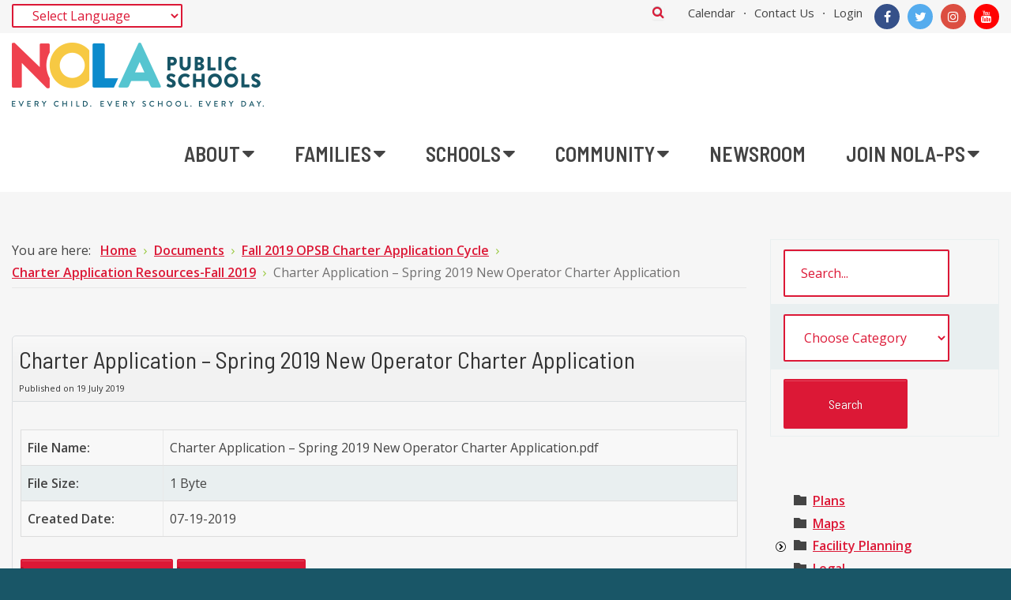

--- FILE ---
content_type: text/html; charset=utf-8
request_url: https://nolapublicschools.com/documents/fall-2019-opsb-charter-application-cycle/charter-application-resources-fall-2019/charter-application-spring-2019-new-operator-charter-application
body_size: 680576
content:

<!DOCTYPE html>
<html xmlns="http://www.w3.org/1999/xhtml" xml:lang="en-gb" lang="en-gb" dir="ltr">
<head>
	<meta http-equiv="X-UA-Compatible" content="IE=edge">
<meta name="viewport" content="width=device-width, initial-scale=1.0" />
<meta charset="utf-8" />
	<base href="https://nolapublicschools.com/documents/fall-2019-opsb-charter-application-cycle/charter-application-resources-fall-2019/charter-application-spring-2019-new-operator-charter-application" />
	<meta property="og:title" content="Charter Application – Spring 2019 New Operator Charter Application" />
	<meta property="og:url" content="https://nolapublicschools.com/documents/fall-2019-opsb-charter-application-cycle/charter-application-resources-fall-2019/charter-application-spring-2019-new-operator-charter-application" />
	<meta property="og:site_name" content="NOLA Public Schools" />
	<meta name="generator" content="Joomla! - Open Source Content Management" />
	<title>Charter Application – Spring 2019 New Operator Charter Application</title>
	<link href="https://nolapublicschools.com/search?id=532&amp;catid=106&amp;format=opensearch" rel="search" title="Search NOLA Public Schools" type="application/opensearchdescription+xml" />
	<link href="/components/com_edocman/assets/css/style.css" rel="stylesheet" />
	<link href="/components/com_edocman/assets/css/font.css" rel="stylesheet" />
	<link href="/components/com_edocman/assets/bootstrap/css/bootstrap.css" rel="stylesheet" />
	<link href="/media/system/css/modal.css?7d58686be62943c88ae09c448477c6be" rel="stylesheet" />
	<link href="/plugins/system/jce/css/content.css?7d58686be62943c88ae09c448477c6be" rel="stylesheet" />
	<link href="/plugins/system/ef4_jmframework/includes/assets/template/fontawesome/css/font-awesome.min.css" rel="stylesheet" />
	<link href="/templates/jm-education/css/bootstrap.17.css" rel="stylesheet" />
	<link href="/templates/jm-education/css/bootstrap_responsive.17.css" rel="stylesheet" />
	<link href="/templates/jm-education/css/template.17.css" rel="stylesheet" />
	<link href="/templates/jm-education/css/offcanvas.17.css" rel="stylesheet" />
	<link href="/templates/jm-education/css/template_responsive.17.css" rel="stylesheet" />
	<link href="https://fonts.googleapis.com/css?family=Open+Sans:400,600" rel="stylesheet" />
	<link href="https://fonts.googleapis.com/css?family=Barlow+Semi+Condensed:400" rel="stylesheet" />
	<link href="https://fonts.googleapis.com/css?family=Barlow+Semi+Condensed:600" rel="stylesheet" />
	<link href="/templates/jm-education/cache/template_params_97abaeee2cbd48294c5499438aeb45d7.css" rel="stylesheet" />
	<link href="/modules/mod_edocman_treecats/assets/style.css" rel="stylesheet" />
	<link href="/plugins/editors/pagebuilder3/assets/app/assets/1.3.16/main.css" rel="stylesheet" data-pagefly-main="true" />
	<link href="https://cdnjs.cloudflare.com/ajax/libs/animate.css/4.1.1/animate.compat.min.css" rel="stylesheet" />
	<link href="/modules/mod_djmegamenu/assets/css/offcanvas_right.min.css?4.3.7.pro" rel="stylesheet" />
	<link href="/modules/mod_djmegamenu/mobilethemes/light/djmobilemenu.css?4.3.7.pro" rel="stylesheet" />
	<link href="/modules/mod_djmegamenu/assets/css/theme_override.min.css?4.3.7.pro" rel="stylesheet" />
	<link href="/modules/mod_jm_social_icons/assets/default.css" rel="stylesheet" />
	<link href="/templates/jm-education/css/djmegamenu.17.css" rel="stylesheet" />
	<link href="/templates/jm-education/css/custom.css" rel="stylesheet" />
	<link href="https://fonts.googleapis.com/css?family=Roboto:300,300i,400,400i,600,600i,700,700i&amp;subset=cyrillic,cyrillic-ext,latin-ext" rel="stylesheet" />
	<link href="/media/com_facebookfeedpro/css/frontend.css?v=3.11.3" rel="stylesheet" />
	<link href="/media/com_twitterfeedpro/css/frontend.css?v=1.0.11" rel="stylesheet" />
	<link href="/media/com_widgetkit/css/site.css" rel="stylesheet" id="widgetkit-site-css" />
	<style>
.dj-hideitem { display: none !important; }

		@media (min-width: 980px) { #dj-megamenu186mobile { display: none; } }
		@media (max-width: 979px) { #dj-megamenu186, #dj-megamenu186sticky, #dj-megamenu186placeholder { display: none !important; } }
	#jmm-social-351.default .jmm-list li.item-1 a .jmm-ico {background: #3b5999;}#jmm-social-351.default .jmm-list li.item-1 a:hover .jmm-ico {background: #355089;}#jmm-social-351.default .jmm-list li.item-2 a .jmm-ico {background: #55acee;}#jmm-social-351.default .jmm-list li.item-2 a:hover .jmm-ico {background: #4c9ad6;}#jmm-social-351.default .jmm-list li.item-3 a .jmm-ico {background: #dc4e41;}#jmm-social-351.default .jmm-list li.item-3 a:hover .jmm-ico {background: #c6463a;}#jmm-social-351.default .jmm-list li.item-4 a .jmm-ico {background: #ff0000;}#jmm-social-351.default .jmm-list li.item-4 a:hover .jmm-ico {background: #e50000;}div.mod_search372 input[type="search"]{ width:auto; }
#goog-gt-tt {display:none !important;}
.goog-te-banner-frame {display:none !important;}
.goog-te-menu-value:hover {text-decoration:none !important;}
body {top:0 !important;}
#google_translate_element2 {display:none!important;}

	</style>
	<script type="application/json" class="joomla-script-options new">{"csrf.token":"2d95c1809d1aea2b75a533fde575fe3e","system.paths":{"root":"","base":""}}</script>
	<script src="/media/jui/js/jquery.min.js"></script>
	<script src="/media/jui/js/jquery-noconflict.js"></script>
	<script src="/media/system/js/mootools-core.js?7d58686be62943c88ae09c448477c6be"></script>
	<script src="/media/system/js/core.js?7d58686be62943c88ae09c448477c6be"></script>
	<script src="/media/system/js/mootools-more.js?7d58686be62943c88ae09c448477c6be"></script>
	<script src="/media/system/js/modal.js?7d58686be62943c88ae09c448477c6be"></script>
	<!--[if lt IE 9]><script src="/media/system/js/html5fallback.js?7d58686be62943c88ae09c448477c6be"></script><![endif]-->
	<script src="/media/jui/js/jquery-migrate.min.js?7d58686be62943c88ae09c448477c6be"></script>
	<script src="/media/jui/js/bootstrap.min.js?7d58686be62943c88ae09c448477c6be"></script>
	<script src="/media/jui/js/jquery.ui.core.min.js?7d58686be62943c88ae09c448477c6be"></script>
	<script src="/media/jui/js/jquery.ui.sortable.min.js?7d58686be62943c88ae09c448477c6be"></script>
	<script src="/components/com_edocman/assets/js/noconflict.js"></script>
	<script src="/plugins/content/djembedlight/assets/editor.js"></script>
	<script src="/plugins/system/ef4_jmframework/includes/assets/template/js/layout.min.js"></script>
	<script src="/templates/jm-education/js/scripts.js"></script>
	<script src="/templates/jm-education/js/offcanvas.js"></script>
	<script src="/templates/jm-education/js/backtotop.js"></script>
	<script src="/templates/jm-education/js/effects.js"></script>
	<script src="/plugins/editors/pagebuilder3/assets/app/assets/1.3.16/helper.js"></script>
	<script src="/modules/mod_djmegamenu/assets/js/jquery.djmegamenu.min.js?4.3.7.pro" defer></script>
	<script src="/modules/mod_djmegamenu/assets/js/jquery.djmobilemenu.min.js?4.3.7.pro" defer></script>
	<script src="/media/com_twitterfeedpro/js/frontend.js?v=1.0.11"></script>
	<script src="/media/com_widgetkit/js/maps.js" defer></script>
	<script src="/media/com_widgetkit/lib/uikit/dist/js/uikit.min.js"></script>
	<script src="/media/com_widgetkit/lib/uikit/dist/js/uikit-icons.min.js"></script>
	<script>

		jQuery(function($) {
			SqueezeBox.initialize({});
			initSqueezeBox();
			$(document).on('subform-row-add', initSqueezeBox);

			function initSqueezeBox(event, container)
			{
				SqueezeBox.assign($(container || document).find('a.modal').get(), {
					parse: 'rel'
				});
			}
		});

		window.jModalClose = function () {
			SqueezeBox.close();
		};

		// Add extra modal close functionality for tinyMCE-based editors
		document.onreadystatechange = function () {
			if (document.readyState == 'interactive' && typeof tinyMCE != 'undefined' && tinyMCE)
			{
				if (typeof window.jModalClose_no_tinyMCE === 'undefined')
				{
					window.jModalClose_no_tinyMCE = typeof(jModalClose) == 'function'  ?  jModalClose  :  false;

					jModalClose = function () {
						if (window.jModalClose_no_tinyMCE) window.jModalClose_no_tinyMCE.apply(this, arguments);
						tinyMCE.activeEditor.windowManager.close();
					};
				}

				if (typeof window.SqueezeBoxClose_no_tinyMCE === 'undefined')
				{
					if (typeof(SqueezeBox) == 'undefined')  SqueezeBox = {};
					window.SqueezeBoxClose_no_tinyMCE = typeof(SqueezeBox.close) == 'function'  ?  SqueezeBox.close  :  false;

					SqueezeBox.close = function () {
						if (window.SqueezeBoxClose_no_tinyMCE)  window.SqueezeBoxClose_no_tinyMCE.apply(this, arguments);
						tinyMCE.activeEditor.windowManager.close();
					};
				}
			}
		};
		
		jQuery(function($) {
			SqueezeBox.initialize({});
			initSqueezeBox();
			$(document).on('subform-row-add', initSqueezeBox);

			function initSqueezeBox(event, container)
			{
				SqueezeBox.assign($(container || document).find('modal').get(), {
					parse: 'rel'
				});
			}
		});

		window.jModalClose = function () {
			SqueezeBox.close();
		};

		// Add extra modal close functionality for tinyMCE-based editors
		document.onreadystatechange = function () {
			if (document.readyState == 'interactive' && typeof tinyMCE != 'undefined' && tinyMCE)
			{
				if (typeof window.jModalClose_no_tinyMCE === 'undefined')
				{
					window.jModalClose_no_tinyMCE = typeof(jModalClose) == 'function'  ?  jModalClose  :  false;

					jModalClose = function () {
						if (window.jModalClose_no_tinyMCE) window.jModalClose_no_tinyMCE.apply(this, arguments);
						tinyMCE.activeEditor.windowManager.close();
					};
				}

				if (typeof window.SqueezeBoxClose_no_tinyMCE === 'undefined')
				{
					if (typeof(SqueezeBox) == 'undefined')  SqueezeBox = {};
					window.SqueezeBoxClose_no_tinyMCE = typeof(SqueezeBox.close) == 'function'  ?  SqueezeBox.close  :  false;

					SqueezeBox.close = function () {
						if (window.SqueezeBoxClose_no_tinyMCE)  window.SqueezeBoxClose_no_tinyMCE.apply(this, arguments);
						tinyMCE.activeEditor.windowManager.close();
					};
				}
			}
		};
		
		jQuery(function($) {
			SqueezeBox.initialize({});
			initSqueezeBox();
			$(document).on('subform-row-add', initSqueezeBox);

			function initSqueezeBox(event, container)
			{
				SqueezeBox.assign($(container || document).find('a.edocman-modal').get(), {
					parse: 'rel'
				});
			}
		});

		window.jModalClose = function () {
			SqueezeBox.close();
		};

		// Add extra modal close functionality for tinyMCE-based editors
		document.onreadystatechange = function () {
			if (document.readyState == 'interactive' && typeof tinyMCE != 'undefined' && tinyMCE)
			{
				if (typeof window.jModalClose_no_tinyMCE === 'undefined')
				{
					window.jModalClose_no_tinyMCE = typeof(jModalClose) == 'function'  ?  jModalClose  :  false;

					jModalClose = function () {
						if (window.jModalClose_no_tinyMCE) window.jModalClose_no_tinyMCE.apply(this, arguments);
						tinyMCE.activeEditor.windowManager.close();
					};
				}

				if (typeof window.SqueezeBoxClose_no_tinyMCE === 'undefined')
				{
					if (typeof(SqueezeBox) == 'undefined')  SqueezeBox = {};
					window.SqueezeBoxClose_no_tinyMCE = typeof(SqueezeBox.close) == 'function'  ?  SqueezeBox.close  :  false;

					SqueezeBox.close = function () {
						if (window.SqueezeBoxClose_no_tinyMCE)  window.SqueezeBoxClose_no_tinyMCE.apply(this, arguments);
						tinyMCE.activeEditor.windowManager.close();
					};
				}
			}
		};
		
		jQuery(function($) {
			SqueezeBox.initialize({});
			initSqueezeBox();
			$(document).on('subform-row-add', initSqueezeBox);

			function initSqueezeBox(event, container)
			{
				SqueezeBox.assign($(container || document).find('edocman-modal').get(), {
					parse: 'rel'
				});
			}
		});

		window.jModalClose = function () {
			SqueezeBox.close();
		};

		// Add extra modal close functionality for tinyMCE-based editors
		document.onreadystatechange = function () {
			if (document.readyState == 'interactive' && typeof tinyMCE != 'undefined' && tinyMCE)
			{
				if (typeof window.jModalClose_no_tinyMCE === 'undefined')
				{
					window.jModalClose_no_tinyMCE = typeof(jModalClose) == 'function'  ?  jModalClose  :  false;

					jModalClose = function () {
						if (window.jModalClose_no_tinyMCE) window.jModalClose_no_tinyMCE.apply(this, arguments);
						tinyMCE.activeEditor.windowManager.close();
					};
				}

				if (typeof window.SqueezeBoxClose_no_tinyMCE === 'undefined')
				{
					if (typeof(SqueezeBox) == 'undefined')  SqueezeBox = {};
					window.SqueezeBoxClose_no_tinyMCE = typeof(SqueezeBox.close) == 'function'  ?  SqueezeBox.close  :  false;

					SqueezeBox.close = function () {
						if (window.SqueezeBoxClose_no_tinyMCE)  window.SqueezeBoxClose_no_tinyMCE.apply(this, arguments);
						tinyMCE.activeEditor.windowManager.close();
					};
				}
			}
		};
		jQuery(function($){ initTooltips(); $("body").on("subform-row-add", initTooltips); function initTooltips (event, container) { container = container || document;$(container).find(".hasTooltip").tooltip({"html": true,"container": "body"});} });window.cookiePath = '/';;
			jQuery(function($) {
				$(document).ready(function() {
					var options = document.querySelectorAll("option[value=\"pagebuilder3\"]");
					for (var i = 0; i < options.length; i++) {
						var selector = options[i].parentNode;
						options[i].parentNode.removeChild(options[i]);
						if ($(selector).data("chosen")) {
							var params = $(selector).data("chosen").options;
							$(selector).chosen("destroy");
							$(selector).chosen(params);
						}
					}
				});
			});
		
		window.pb_baseUrl = "https://nolapublicschools.com/";
		
	</script>
	<link rel="canonical" content="index.php?option=com_edocman&view=document&id=532&catid=106&Itemid=1136" />
	<link rel="stylesheet preload" href="https://cdnjs.cloudflare.com/ajax/libs/animate.css/4.1.1/animate.compat.min.css" as="style">
	<script type="application/json" id="ffp-frontend-cfg">{"i18n":{"posts":"Posts","posts_":"Posts","photos":"Photos","videos":"Videos","like_page":"Like Page","share":"Share","people_like_this":"people like this","display_created_date":"Show created date","display_fb_link":"Show link to Facebook","likes":"likes","comments":"comments","shares":"shares","view_on_fb":"View on Facebook","items_per_page":"Items per page","load_more":"Load more","all_photos":"All Photos","albums":"Albums","show_more":"Show More","show_less":"Show Less","ajax_error":"AJAX error","connect_to_facebook":"Please click \u0027Connect to Facebook\u0027 button and authorize the application","photos_":"photo","COM_FACEBOOKFEEDPRO_AGO":"ago","COM_FACEBOOKFEEDPRO_YEAR":"year","COM_FACEBOOKFEEDPRO_MONTH":"month","COM_FACEBOOKFEEDPRO_WEEK":"week","COM_FACEBOOKFEEDPRO_DAY":"day","COM_FACEBOOKFEEDPRO_HOUR":"hour","COM_FACEBOOKFEEDPRO_MINUTE":"minute","COM_FACEBOOKFEEDPRO_SECOND":"second","COM_FACEBOOKFEEDPRO_YEARS":"years","COM_FACEBOOKFEEDPRO_MONTHS":"months","COM_FACEBOOKFEEDPRO_WEEKS":"weeks","COM_FACEBOOKFEEDPRO_DAYS":"days","COM_FACEBOOKFEEDPRO_HOURS":"hours","COM_FACEBOOKFEEDPRO_MINUTES":"minutes","COM_FACEBOOKFEEDPRO_SECONDS":"seconds","COM_FACEBOOKFEEDPRO_YEARS2":"years","COM_FACEBOOKFEEDPRO_MONTHS2":"months","COM_FACEBOOKFEEDPRO_WEEKS2":"weeks","COM_FACEBOOKFEEDPRO_DAYS2":"days","COM_FACEBOOKFEEDPRO_HOURS2":"hours","COM_FACEBOOKFEEDPRO_MINUTES2":"minutes","COM_FACEBOOKFEEDPRO_SECONDS2":"seconds"},"feedConfig":{"id":0,"ajax_url":"\/component\/facebookfeedpro\/?task=feed.data&language=en-GB","alldata_uri":"\/component\/facebookfeedpro\/?task=feed.alldata&language=en-GB","templates_url":"\/media\/com_facebookfeedpro\/templates\/","template":"feed","version":"3.11.3"}}</script>
	<script type="application/json" id="tfp-frontend-cfg">{"i18n":{"posts":"Posts","posts_":"Posts","photos":"Photos","videos":"Videos","like_page":"COM_TWITTERFEEDPRO_LIKE_PAGE","share":"Share","people_like_this":"people like this","display_created_date":"Show created date","display_fb_link":"Show link to Twitter","likes":"likes","comments":"comments","shares":"shares","view_on_fb":"View on Twitter","items_per_page":"Items per page","load_more":"Load more","all_photos":"All Photos","albums":"Albums","show_more":"Show More","show_less":"Show Less","ajax_error":"AJAX error","connect_to_facebook":"Please click \"Connect to Twitter\" button and authorize the application","photos_":"photo","tweets":"Tweets","following":"Following","followers":"Followers","likes_2":"Likes","follow":"Follow"},"feedConfig":{"id":0,"ajax_url":"https:\/\/nolapublicschools.com\/index.php?option=com_twitterfeedpro&task=widget.data&lang=en-GB","alldata_uri":"https:\/\/nolapublicschools.com\/index.php?option=com_twitterfeedpro&task=widget.alldata&lang=en-GB","templates_url":"https:\/\/nolapublicschools.com\/media\/com_twitterfeedpro\/templates\/","template":"feed"}}</script>

	<link href="https://nolapublicschools.com/images/favicon-16x16.png" rel="Shortcut Icon" />
<!-- Google tag (gtag.js) -->
<script async src="https://www.googletagmanager.com/gtag/js?id=G-SNE5986P41"></script>
<script>
  window.dataLayer = window.dataLayer || [];
  function gtag(){dataLayer.push(arguments);}
  gtag('js', new Date());

  gtag('config', 'G-SNE5986P41');
</script>
</head><body class="joomla-3 tmpl-jm-education  fixed  top-bar off-canvas-left   "><div class="dj-offcanvas-wrapper"><div class="dj-offcanvas-pusher"><div class="dj-offcanvas-pusher-in">
  <div id="skipLinkcontainer">
    
  </div>
  <div id="jm-allpage">
    <div id="jm-page">
									
<div id="jm-offcanvas">
	<div id="jm-offcanvas-toolbar">
		<a class="toggle-nav close-menu"><span class="icon-remove"></span></a>
	</div>
	<div id="jm-offcanvas-content" class="jm-offcanvas">
		<div class="jm-module  blank-ms"><div class="jm-module-in"><h3 class="jm-title "><span>Main</span> Menu</h3><div class="jm-module-content clearfix "><ul class="nav menu mod-list">
<li class="item-1060 parent"><a href="/about" >About</a></li><li class="item-1062 parent"><a href="/families" >Families</a></li><li class="item-1061 parent"><a href="/schools" >Schools</a></li><li class="item-1063 parent"><a href="/community" >Community</a></li><li class="item-1735"><a href="/news" >Newsroom</a></li><li class="item-2239 parent"><a href="/careers" >Join NOLA-PS</a></li></ul>
</div></div></div><div class="jm-module  blank-ms"><div class="jm-module-in"><div class="jm-module-content clearfix notitle">

<div class="custom blank-ms"  >
	<p>Assign modules on offcanvas module position to make them visible in the sidebar.</p></div>
</div></div></div><div class="jm-module "><div class="jm-module-in"><h3 class="jm-title "><span>Our</span> school</h3><div class="jm-module-content clearfix ">

<div class="custom"  >
	<a href="#"><img src="/images/promo.jpg" alt="You will love oour school!"> </a></div>
</div></div></div><div class="jm-module  blank-ms"><div class="jm-module-in"><h3 class="jm-title "><span>Tags</span></h3><div class="jm-module-content clearfix "><div class="tagspopular blank-ms tagscloud blank-ms">
		<span class="tag">
			<a class="tag-name" style="font-size: 2em" href="/component/tags/tag/amet">
				amet</a>
							<span class="tag-count badge badge-info">9</span>
					</span>
			<span class="tag">
			<a class="tag-name" style="font-size: 1.875em" href="/component/tags/tag/sit">
				sit</a>
							<span class="tag-count badge badge-info">8</span>
					</span>
			<span class="tag">
			<a class="tag-name" style="font-size: 1.375em" href="/component/tags/tag/dolor">
				dolor</a>
							<span class="tag-count badge badge-info">4</span>
					</span>
			<span class="tag">
			<a class="tag-name" style="font-size: 1.125em" href="/component/tags/tag/ipsum">
				ipsum</a>
							<span class="tag-count badge badge-info">2</span>
					</span>
			<span class="tag">
			<a class="tag-name" style="font-size: 1em" href="/component/tags/tag/quis">
				quis</a>
							<span class="tag-count badge badge-info">1</span>
					</span>
			<span class="tag">
			<a class="tag-name" style="font-size: 1em" href="/component/tags/tag/nec">
				nec</a>
							<span class="tag-count badge badge-info">1</span>
					</span>
	</div>
</div></div></div>
	</div>
</div>																	
<header id="jm-bar-wrapp" class="">
			<div id="jm-top-bar">
			<div class="container-fluid">
				<div class="row-fluid">
										<div id="jm-top-bar1" class="pull-left span6">
						<div class="jm-module-raw ">

<script type="text/javascript">
/* <![CDATA[ */
function GTranslateGetCurrentLang() {var keyValue = document.cookie.match('(^|;) ?googtrans=([^;]*)(;|$)');return keyValue ? keyValue[2].split('/')[2] : null;}
function GTranslateFireEvent(element,event){try{if(document.createEventObject){var evt=document.createEventObject();element.fireEvent('on'+event,evt)}else{var evt=document.createEvent('HTMLEvents');evt.initEvent(event,true,true);element.dispatchEvent(evt)}}catch(e){}}
function doGTranslate(lang_pair){if(lang_pair.value)lang_pair=lang_pair.value;if(lang_pair=='')return;var lang=lang_pair.split('|')[1];if(GTranslateGetCurrentLang() == null && lang == lang_pair.split('|')[0])return;if(typeof ga!='undefined'){ga('send', 'event', 'GTranslate', lang, location.hostname+location.pathname+location.search);}else{if(typeof _gaq!='undefined')_gaq.push(['_trackEvent', 'GTranslate', lang, location.hostname+location.pathname+location.search]);}var teCombo;var sel=document.getElementsByTagName('select');for(var i=0;i<sel.length;i++)if(sel[i].className=='goog-te-combo')teCombo=sel[i];if(document.getElementById('google_translate_element2')==null||document.getElementById('google_translate_element2').innerHTML.length==0||teCombo.length==0||teCombo.innerHTML.length==0){setTimeout(function(){doGTranslate(lang_pair)},500)}else{teCombo.value=lang;GTranslateFireEvent(teCombo,'change');GTranslateFireEvent(teCombo,'change')}}
/* ]]> */
</script>
<div id="google_translate_element2"></div>
<script type="text/javascript">function googleTranslateElementInit2() {new google.translate.TranslateElement({pageLanguage: 'en', autoDisplay: false}, 'google_translate_element2');}</script>
<script type="text/javascript" src="//translate.google.com/translate_a/element.js?cb=googleTranslateElementInit2"></script>

<select onchange="doGTranslate(this);" class="notranslate"><option value="">Select Language</option><option value="en|en" style="font-weight:bold;">English</option><option value="en|ar" style="">Arabic</option><option value="en|zh-CN" style="">Chinese (Simplified)</option><option value="en|tl" style="">Filipino</option><option value="en|fr" style="">French</option><option value="en|de" style="">German</option><option value="en|el" style="">Greek</option><option value="en|ht" style="">Haitian Creole</option><option value="en|ms" style="">Malay</option><option value="en|ru" style="">Russian</option><option value="en|es" style="">Spanish</option><option value="en|vi" style="">Vietnamese</option></select></div><div id="offlajn-ajax-tile-results"></div>
<div class="ajax-clear"></div>

											</div>
															<div id="jm-top-bar2" class="pull-right span6">
						<div class="jm-module-raw ">
<div class="jmm-social default ">
	<div class="jmm-social-in view-1">
				<ul class="jmm-list items-4"><li class="jmm-item item-1 facebook"><a class="jmm-link" href="https://www.facebook.com/NOLAPublicSchools/" target="_blank" aria-label="Facebook" title="Facebook"><span class="jmm-ico fa fa-facebook" aria-hidden="true"></span></a></li><li class="jmm-item item-2 twitter"><a class="jmm-link" href="https://twitter.com/NOLAPSchools" target="_blank" aria-label="Twitter" title="Twitter"><span class="jmm-ico fa fa-twitter" aria-hidden="true"></span></a></li><li class="jmm-item item-3 instagram"><a class="jmm-link" href="https://www.instagram.com/nolaps/" target="_blank" aria-label="Instagram" title="Instagram"><span class="jmm-ico fa fa-instagram" aria-hidden="true"></span></a></li><li class="jmm-item item-4 youtube"><a class="jmm-link" href="https://www.youtube.com/channel/UC46jOdPTWgIcBAXlJeg8CeQ" target="_blank" aria-label="YouTube" title="YouTube"><span class="jmm-ico fa fa-youtube" aria-hidden="true"></span></a></li></ul>	</div>
</div>
</div><div class="jm-module-raw "><ul class="nav menu mod-list">
<li class="item-1291"><a href="/Calendar" >Calendar</a></li><li class="item-1065"><a href="/contact" >Contact Us</a></li><li class="item-1345"><a href="/login" >Login</a></li></ul>
</div><div class="jm-module-raw  search-ms"><div class="search search-ms mod_search372">
	<form action="/documents" method="post" class="form-inline" role="search">
		 <button class="button btn btn-primary" onclick="this.form.searchword.focus();">Search</button><label for="mod-search-searchword372" class="element-invisible">What Can We Help You Find?</label> <input name="searchword" id="mod-search-searchword372" maxlength="200"  class="inputbox search-query input-medium" type="search" size="30" placeholder="What Can We Help You Find?" />		<input type="hidden" name="task" value="search" />
		<input type="hidden" name="option" value="com_search" />
		<input type="hidden" name="Itemid" value="1137" />
	</form>
</div>
</div>
					</div>
					
				</div>
			</div>
		</div>
				<div id="jm-logo-nav">
			<div  class="container-fluid">
				<div id="jm-logo-nav-in">
										<div id="jm-bar-left" class="pull-left">
						<div id="jm-logo-sitedesc">
							<div id="jm-logo-sitedesc-in">
																<div id="jm-logo">
									<a href="https://nolapublicschools.com/">
																				<img src="https://nolapublicschools.com/images/nola-ps-web-logo-320.png" alt="NOLA Public Schools. Every Child. Every School. Every Day." />
																			</a>
								</div>
																							</div>
						</div>
					</div>
															<div id="jm-bar-right" class="pull-right ">
						<nav id="jm-top-menu-nav" >
							<div class="jm-module-raw "><div class="dj-megamenu-wrapper" data-tmpl="jm-education">
		<ul id="dj-megamenu186" class="dj-megamenu dj-megamenu-override dj-megamenu-wcag horizontalMenu  dj-fa-0" data-options='{"wrap":"jm-logo-nav-in","animIn":"fadeIn","animOut":"fadeOut","animSpeed":"fast","openDelay":"0","closeDelay":"250","event":"mouseenter","eventClose":"mouseleave","parentOpen":0,"fixed":"0","offset":"0","theme":"override","direction":"ltr","wcag":"1","overlay":"0"}' data-trigger="979" role="menubar" aria-label="DJ-MegaMenu">
		<li class="dj-up itemid1060 first parent" role="none"><a class="dj-up_a  "  aria-haspopup="true" aria-expanded="false" href="/about"  role="menuitem"><span class="dj-drop" ><span class="title"><span class="name">About</span></span><span class="arrow" aria-hidden="true"></span></span></a><div class="dj-subwrap  single_column subcols1" style=""><div class="dj-subwrap-in" style="width:240px;"><div class="dj-subcol" style="width:240px"><ul class="dj-submenu" role="menu" aria-label="About"><li class="itemid1102 first parent" role="none"><a class="dj-more "  aria-haspopup="true" aria-expanded="false" href="/about/whoweare"  role="menuitem"><span class="title"><span class="name">Who We Are</span></span><span class="arrow" aria-hidden="true"></span></a><div class="dj-subwrap  single_column subcols1" style=""><div class="dj-subwrap-in" style="width:240px;"><div class="dj-subcol" style="width:240px"><ul class="dj-submenu" role="menu" aria-label="Who We Are"><li class="itemid1250 first" role="none"><a href="/about/whoweare/governance"  role="menuitem"><span class="title"><span class="name">Governance</span></span></a></li></ul></div></div></div></li><li class="itemid1104" role="none"><a href="/about/board"  role="menuitem"><span class="title"><span class="name">Board Members</span></span></a></li><li class="itemid1202 parent" role="none"><a class="dj-more "  aria-haspopup="true" aria-expanded="false" href="/about/superintendent"  role="menuitem"><span class="title"><span class="name">Superintendent</span></span><span class="arrow" aria-hidden="true"></span></a><div class="dj-subwrap  single_column subcols1" style=""><div class="dj-subwrap-in" style="width:240px;"><div class="dj-subcol" style="width:240px"><ul class="dj-submenu" role="menu" aria-label="Superintendent"><li class="itemid2365 first" role="none"><a href="/about/superintendent/superintendent-s-advisory-councils"  role="menuitem"><span class="title"><span class="name">Superintendent's Advisory Councils</span></span></a></li></ul></div></div></div></li><li class="itemid1105" role="none"><a href="/about/leadership"  role="menuitem"><span class="title"><span class="name">District Leadership</span></span></a></li><li class="itemid1248" role="none"><a href="/about/contact-us"  role="menuitem"><span class="title"><span class="name">Contact Us</span></span></a></li><li class="itemid1320" role="none"><a href="/about/nola-organizational-chart"  role="menuitem"><span class="title"><span class="name">NOLA Organizational Chart</span></span></a></li></ul></div></div></div></li><li class="dj-up itemid1062 parent" role="none"><a class="dj-up_a  "  aria-haspopup="true" aria-expanded="false" href="/families"  role="menuitem"><span class="dj-drop" ><span class="title"><span class="name">Families</span></span><span class="arrow" aria-hidden="true"></span></span></a><div class="dj-subwrap  single_column subcols1" style=""><div class="dj-subwrap-in" style="width:240px;"><div class="dj-subcol" style="width:240px"><ul class="dj-submenu" role="menu" aria-label="Families"><li class="itemid1254 first" role="none"><a href="/schools/directory"  role="menuitem"><span class="title"><span class="name">School Directory</span></span></a></li><li class="itemid1255" role="none"><a href="https://enrollnolaps.com/"  role="menuitem"><span class="title"><span class="name">Enroll in a School</span></span></a></li><li class="itemid1114 parent" role="none"><a class="dj-more "  aria-haspopup="true" aria-expanded="false" href="/families/parents-resources"  role="menuitem"><span class="title"><span class="name">Parent Resources</span></span><span class="arrow" aria-hidden="true"></span></a><div class="dj-subwrap  single_column subcols1" style=""><div class="dj-subwrap-in" style="width:240px;"><div class="dj-subcol" style="width:240px"><ul class="dj-submenu" role="menu" aria-label="Parent Resources"><li class="itemid1113 first" role="none"><a href="/families/parents-resources/parents-rights"  role="menuitem"><span class="title"><span class="name">Parental Rights</span></span></a></li><li class="itemid1111 parent" role="none"><a class="dj-more "  aria-haspopup="true" aria-expanded="false" href="/families/parents-resources/school-accountability"  role="menuitem"><span class="title"><span class="name">School Accountability</span></span><span class="arrow" aria-hidden="true"></span></a><div class="dj-subwrap  single_column subcols1" style=""><div class="dj-subwrap-in" style="width:240px;"><div class="dj-subcol" style="width:240px"><ul class="dj-submenu" role="menu" aria-label="School Accountability"><li class="itemid1420 first" role="none"><a href="/families/parents-resources/school-accountability/letters-of-intent-to-renew"  role="menuitem"><span class="title"><span class="name">Letters of Intent to Renew</span></span></a></li><li class="itemid1425" role="none"><a href="/families/parents-resources/school-accountability/pupil-progression-plan"  role="menuitem"><span class="title"><span class="name">Pupil Progression Plan</span></span></a></li></ul></div></div></div></li><li class="itemid1277" role="none"><a href="/families/parents-resources/special-education"  role="menuitem"><span class="title"><span class="name">Special Education</span></span></a></li><li class="itemid1256" role="none"><a href="/families/parents-resources/questions"  role="menuitem"><span class="title"><span class="name">Questions and Concerns</span></span></a></li><li class="itemid1585" role="none"><a href="/families/parents-resources/attendance-and-engagement-resources"  role="menuitem"><span class="title"><span class="name">Attendance and Engagement Resources</span></span></a></li><li class="itemid2717" role="none"><a href="https://sites.google.com/view/nolaps-english-learners/home/family-resources"  role="menuitem"><span class="title"><span class="name">English Learners</span></span></a></li></ul></div></div></div></li><li class="itemid1257 parent" role="none"><a class="dj-more "  aria-haspopup="true" aria-expanded="false" href="/families/student-resources"  role="menuitem"><span class="title"><span class="name">Student Resources</span></span><span class="arrow" aria-hidden="true"></span></a><div class="dj-subwrap  single_column subcols1" style=""><div class="dj-subwrap-in" style="width:240px;"><div class="dj-subcol" style="width:240px"><ul class="dj-submenu" role="menu" aria-label="Student Resources"><li class="itemid1561 first" role="none"><a href="https://www.nolapublicschools.com/families/student-resources"  role="menuitem"><span class="title"><span class="name">Transcript-Diplomas-GEE Inquiry</span></span></a></li></ul></div></div></div></li><li class="itemid1231" role="none"><a href="https://enrollnolaps.com/family-support/"  role="menuitem"><span class="title"><span class="name">Family Resource Centers</span></span></a></li><li class="itemid1203" role="none"><a href="/families/child-search"  role="menuitem"><span class="title"><span class="name">Child Search</span></span></a></li><li class="itemid1322" role="none"><a href="/families/child-nutrition"  role="menuitem"><span class="title"><span class="name">Child Nutrition</span></span></a></li><li class="itemid1343" role="none"><a href="/families/report-bullying"  role="menuitem"><span class="title"><span class="name">Report Bullying</span></span></a></li><li class="itemid1422" role="none"><a href="/families/parent-hotline"  role="menuitem"><span class="title"><span class="name">Parent Hotline</span></span></a></li></ul></div></div></div></li><li class="dj-up itemid1061 parent" role="none"><a class="dj-up_a  "  aria-haspopup="true" aria-expanded="false" href="/schools"  role="menuitem"><span class="dj-drop" ><span class="title"><span class="name">Schools</span></span><span class="arrow" aria-hidden="true"></span></span></a><div class="dj-subwrap  single_column subcols1" style=""><div class="dj-subwrap-in" style="width:240px;"><div class="dj-subcol" style="width:240px"><ul class="dj-submenu" role="menu" aria-label="Schools"><li class="itemid2640 first" role="none"><a href="https://www.theleahchaseschool.com/"  role="menuitem"><span class="title"><span class="name">The Leah Chase School</span></span></a></li><li class="itemid1204" role="none"><a href="https://enrollnolaps.com/"  role="menuitem"><span class="title"><span class="name">Enroll in a School</span></span></a></li><li class="itemid1266 parent" role="none"><a class="dj-more "  aria-haspopup="true" aria-expanded="false" href="/schools/directory"  role="menuitem"><span class="title"><span class="name">School Directory</span></span><span class="arrow" aria-hidden="true"></span></a><div class="dj-subwrap  single_column subcols1" style=""><div class="dj-subwrap-in" style="width:240px;"><div class="dj-subcol" style="width:240px"><ul class="dj-submenu" role="menu" aria-label="School Directory"><li class="itemid1410 first" role="none"><a href="/schools/directory/early-childhood-and-k-12"  role="menuitem"><span class="title"><span class="name">Early Childhood and K-12</span></span></a></li></ul></div></div></div></li><li class="itemid1259 parent" role="none"><a class="dj-more "  aria-haspopup="true" aria-expanded="false" href="/schools/open-a-school"  role="menuitem"><span class="title"><span class="name">Open a School</span></span><span class="arrow" aria-hidden="true"></span></a><div class="dj-subwrap  single_column subcols1" style=""><div class="dj-subwrap-in" style="width:240px;"><div class="dj-subcol" style="width:240px"><ul class="dj-submenu" role="menu" aria-label="Open a School"><li class="itemid2707 first" role="none"><a href="/schools/open-a-school/past-rfa-cycles"  role="menuitem"><span class="title"><span class="name">Past RFA Cycles</span></span></a></li></ul></div></div></div></li><li class="itemid1110 parent" role="none"><a class="dj-more "  aria-haspopup="true" aria-expanded="false" href="/schools/portal"  role="menuitem"><span class="title"><span class="name">School Leader Resources</span></span><span class="arrow" aria-hidden="true"></span></a><div class="dj-subwrap  single_column subcols1" style=""><div class="dj-subwrap-in" style="width:240px;"><div class="dj-subcol" style="width:240px"><ul class="dj-submenu" role="menu" aria-label="School Leader Resources"><li class="itemid1251 first" role="none"><a href="/schools/portal/accountability"  role="menuitem"><span class="title"><span class="name">Accountability Resources</span></span></a></li><li class="itemid1279" role="none"><a href="/schools/portal/finance-resources"  role="menuitem"><span class="title"><span class="name">Finance Resources</span></span></a></li><li class="itemid1252" role="none"><a href="/schools/portal/facilities"  role="menuitem"><span class="title"><span class="name">Facilities Resources</span></span></a></li><li class="itemid1280" role="none"><a href="/schools/portal/student-support-and-attendance"  role="menuitem"><span class="title"><span class="name">Student Support and Attendance</span></span></a></li><li class="itemid1282" role="none"><a href="/schools/portal#toolkits"  role="menuitem"><span class="title"><span class="name">Toolkits</span></span></a></li><li class="itemid1321" role="none"><a href="/schools/portal/specialized-programming-application"  role="menuitem"><span class="title"><span class="name">Specialized Programming Application</span></span></a></li></ul></div></div></div></li><li class="itemid1261" role="none"><a href="/schools/charter-board-resources"  role="menuitem"><span class="title"><span class="name">Charter Board Resources</span></span></a></li><li class="itemid1284" role="none"><a href="/schools/federal-programs"  role="menuitem"><span class="title"><span class="name">Federal Programs</span></span></a></li><li class="itemid1653" role="none"><a href="/schools/school-facility-lease-agreements"  role="menuitem"><span class="title"><span class="name">School Facility Lease Agreements</span></span></a></li></ul></div></div></div></li><li class="dj-up itemid1063 parent" role="none"><a class="dj-up_a  "  aria-haspopup="true" aria-expanded="false" href="/community"  role="menuitem"><span class="dj-drop" ><span class="title"><span class="name">Community</span></span><span class="arrow" aria-hidden="true"></span></span></a><div class="dj-subwrap  single_column subcols1" style=""><div class="dj-subwrap-in" style="width:240px;"><div class="dj-subcol" style="width:240px"><ul class="dj-submenu" role="menu" aria-label="Community"><li class="itemid2695 first" role="none"><a href="/community/dyk"  role="menuitem"><span class="title"><span class="name">Did You Know?</span></span></a></li><li class="itemid2693" role="none"><a href="/community/datatools"  role="menuitem"><span class="title"><span class="name">Data Tools</span></span></a></li><li class="itemid2710" role="none"><a href="/community/ka20"  role="menuitem"><span class="title"><span class="name">Katrina20</span></span></a></li><li class="itemid2691" role="none"><a href="/community/dlfa2"  role="menuitem"><span class="title"><span class="name">District Level Funding Allocation</span></span></a></li><li class="itemid2704" role="none"><a href="/community/nlgs"  role="menuitem"><span class="title"><span class="name">New Letter Grade System</span></span></a></li><li class="itemid2580" role="none"><a href="https://forms.office.com/r/6C6RLUFmqT"  role="menuitem"><span class="title"><span class="name">We're Listening - Submit Feedback</span></span></a></li><li class="itemid2648" role="none"><a href="/community/5ypp"  role="menuitem"><span class="title"><span class="name">The 5-Year Portfolio Plan</span></span></a></li><li class="itemid2650" role="none"><a href="/community/sswbt"  role="menuitem"><span class="title"><span class="name">Student Safety &amp; Well-being Toolkit</span></span></a></li><li class="itemid1118" role="none"><a href="/community/resources"  role="menuitem"><span class="title"><span class="name">Community Resources</span></span></a></li><li class="itemid2578" role="none"><a href="/community/renewals"  role="menuitem"><span class="title"><span class="name">Renewals</span></span></a></li><li class="itemid1263 parent" role="none"><a class="dj-more "  aria-haspopup="true" aria-expanded="false" href="/community/business-resources"  role="menuitem"><span class="title"><span class="name">Business Resources</span></span><span class="arrow" aria-hidden="true"></span></a><div class="dj-subwrap  single_column subcols1" style=""><div class="dj-subwrap-in" style="width:240px;"><div class="dj-subcol" style="width:240px"><ul class="dj-submenu" role="menu" aria-label="Business Resources"><li class="itemid1283 first" role="none"><a href="/community/business-resources/solicitations"  role="menuitem"><span class="title"><span class="name">Solicitations</span></span></a></li></ul></div></div></div></li><li class="itemid1117 parent" role="none"><a class="dj-more "  aria-haspopup="true" aria-expanded="false" href="/community/board-info"  role="menuitem"><span class="title"><span class="name">Board Information</span></span><span class="arrow" aria-hidden="true"></span></a><div class="dj-subwrap  single_column subcols1" style=""><div class="dj-subwrap-in" style="width:240px;"><div class="dj-subcol" style="width:240px"><ul class="dj-submenu" role="menu" aria-label="Board Information"><li class="itemid1317 first" role="none"><a href="/community/board-info/policy"  role="menuitem"><span class="title"><span class="name">Board Policy</span></span></a></li><li class="itemid1318" role="none"><a href="/community/board-info/board-meeting-materials"  role="menuitem"><span class="title"><span class="name">Board Meeting Materials</span></span></a></li></ul></div></div></div></li><li class="itemid1119 parent" role="none"><a class="dj-more "  aria-haspopup="true" aria-expanded="false" href="/community/media"  role="menuitem"><span class="title"><span class="name">Media</span></span><span class="arrow" aria-hidden="true"></span></a><div class="dj-subwrap  single_column subcols1" style=""><div class="dj-subwrap-in" style="width:240px;"><div class="dj-subcol" style="width:240px"><ul class="dj-submenu" role="menu" aria-label="Media"><li class="itemid1514 first" role="none"><a href="/community/media/media-inquiry-form"  role="menuitem"><span class="title"><span class="name">Media Inquiry Form</span></span></a></li></ul></div></div></div></li><li class="itemid2237 parent" role="none"><a class="dj-more "  aria-haspopup="true" aria-expanded="false" href="/community/speakers-bureau"  role="menuitem"><span class="title"><span class="name">Speakers Bureau</span></span><span class="arrow" aria-hidden="true"></span></a><div class="dj-subwrap  single_column subcols1" style=""><div class="dj-subwrap-in" style="width:240px;"><div class="dj-subcol" style="width:240px"><ul class="dj-submenu" role="menu" aria-label="Speakers Bureau"><li class="itemid2238 first" role="none"><a href="/community/speakers-bureau/speakers-bureau-form"  role="menuitem"><span class="title"><span class="name">Speakers Bureau Form</span></span></a></li></ul></div></div></div></li><li class="itemid1240 parent" role="none"><a class="dj-more "  aria-haspopup="true" aria-expanded="false" href="/community/financials"  role="menuitem"><span class="title"><span class="name">District Financials</span></span><span class="arrow" aria-hidden="true"></span></a><div class="dj-subwrap  single_column subcols1" style=""><div class="dj-subwrap-in" style="width:240px;"><div class="dj-subcol" style="width:240px"><ul class="dj-submenu" role="menu" aria-label="District Financials"><li class="itemid2706 first" role="none"><a href="/community/financials/act370"  role="menuitem"><span class="title"><span class="name">Louisiana Act 370 – School Transparency</span></span></a></li></ul></div></div></div></li><li class="itemid1264" role="none"><a href="/community/facility-planning"  role="menuitem"><span class="title"><span class="name">Facility Planning</span></span></a></li><li class="itemid2716" role="none"><a href="/community/title-ix"  role="menuitem"><span class="title"><span class="name">Title IX</span></span></a></li><li class="itemid1423" role="none"><a href="/community/community-hotline"  role="menuitem"><span class="title"><span class="name">Community Hotline</span></span></a></li></ul></div></div></div></li><li class="dj-up itemid1735" role="none"><a class="dj-up_a  " href="/news"  role="menuitem"><span ><span class="title"><span class="name">Newsroom</span></span></span></a></li><li class="dj-up itemid2239 parent" role="none"><a class="dj-up_a  "  aria-haspopup="true" aria-expanded="false" href="/careers"  role="menuitem"><span class="dj-drop" ><span class="title"><span class="name">Join NOLA-PS</span></span><span class="arrow" aria-hidden="true"></span></span></a><div class="dj-subwrap  single_column subcols1" style=""><div class="dj-subwrap-in" style="width:240px;"><div class="dj-subcol" style="width:240px"><ul class="dj-submenu" role="menu" aria-label="Join NOLA-PS"><li class="itemid2240 first" role="none"><a href="/careers/why-join-nola-public-schools"  role="menuitem"><span class="title"><span class="name">Why Join NOLA Public Schools</span></span></a></li><li class="itemid1693" role="none"><a href="/careers/nola-ps-core-values"  role="menuitem"><span class="title"><span class="name">NOLA-PS Core Values</span></span></a></li><li class="itemid2241" role="none"><a href="/careers/apply-online"  role="menuitem"><span class="title"><span class="name">Apply Online</span></span></a></li><li class="itemid2242" role="none"><a href="/careers/compensation-manual"  role="menuitem"><span class="title"><span class="name">Compensation Manual</span></span></a></li><li class="itemid2366" role="none"><a href="/careers/new-orleans-teachers-job-board"  role="menuitem"><span class="title"><span class="name">New Orleans Teachers Job Board</span></span></a></li></ul></div></div></div></li></ul>
			<div id="dj-megamenu186mobile" class="dj-megamenu-offcanvas dj-megamenu-offcanvas-light ">
	<button class="dj-mobile-open-btn dj-fa-0" aria-label="Open mobile menu"><span class="dj-mobile-open-icon" aria-hidden="true"></span><span class="dj-mobile-open-label">Menu</span></button>	<aside id="dj-megamenu186offcanvas" class="dj-offcanvas dj-offcanvas-light dj-offcanvas-right dj-fa-0 " data-effect="3" aria-hidden="true" aria-label="DJ-MegaMenu">
		<div class="dj-offcanvas-top">
			<button class="dj-offcanvas-close-btn" aria-label="Close mobile menu"><span class="dj-offcanvas-close-icon" aria-hidden="true"></span></button>
		</div>
						<div class="dj-offcanvas-content">
			<ul class="dj-mobile-nav dj-mobile-light " role="menubar">
<li class="dj-mobileitem itemid-1060 deeper parent" role="none"><a  aria-haspopup="true" aria-expanded="false" href="/about"  role="menuitem"><span class="title"><span class="name">About</span></span></a><ul class="dj-mobile-nav-child"><li class="dj-mobileitem itemid-1102 deeper parent" role="none"><a  aria-haspopup="true" aria-expanded="false" href="/about/whoweare"  role="menuitem"><span class="title"><span class="name">Who We Are</span></span></a><ul class="dj-mobile-nav-child"><li class="dj-mobileitem itemid-1250" role="none"><a href="/about/whoweare/governance"  role="menuitem"><span class="title"><span class="name">Governance</span></span></a></li></ul></li><li class="dj-mobileitem itemid-1104" role="none"><a href="/about/board"  role="menuitem"><span class="title"><span class="name">Board Members</span></span></a></li><li class="dj-mobileitem itemid-1202 deeper parent" role="none"><a  aria-haspopup="true" aria-expanded="false" href="/about/superintendent"  role="menuitem"><span class="title"><span class="name">Superintendent</span></span></a><ul class="dj-mobile-nav-child"><li class="dj-mobileitem itemid-2365" role="none"><a href="/about/superintendent/superintendent-s-advisory-councils"  role="menuitem"><span class="title"><span class="name">Superintendent's Advisory Councils</span></span></a></li></ul></li><li class="dj-mobileitem itemid-1105" role="none"><a href="/about/leadership"  role="menuitem"><span class="title"><span class="name">District Leadership</span></span></a></li><li class="dj-mobileitem itemid-1248" role="none"><a href="/about/contact-us"  role="menuitem"><span class="title"><span class="name">Contact Us</span></span></a></li><li class="dj-mobileitem itemid-1320" role="none"><a href="/about/nola-organizational-chart"  role="menuitem"><span class="title"><span class="name">NOLA Organizational Chart</span></span></a></li></ul></li><li class="dj-mobileitem itemid-1062 deeper parent" role="none"><a  aria-haspopup="true" aria-expanded="false" href="/families"  role="menuitem"><span class="title"><span class="name">Families</span></span></a><ul class="dj-mobile-nav-child"><li class="dj-mobileitem itemid-1254" role="none"><a href="/schools/directory"  role="menuitem"><span class="title"><span class="name">School Directory</span></span></a></li><li class="dj-mobileitem itemid-1255" role="none"><a href="https://enrollnolaps.com/"  role="menuitem"><span class="title"><span class="name">Enroll in a School</span></span></a></li><li class="dj-mobileitem itemid-1114 deeper parent" role="none"><a  aria-haspopup="true" aria-expanded="false" href="/families/parents-resources"  role="menuitem"><span class="title"><span class="name">Parent Resources</span></span></a><ul class="dj-mobile-nav-child"><li class="dj-mobileitem itemid-1113" role="none"><a href="/families/parents-resources/parents-rights"  role="menuitem"><span class="title"><span class="name">Parental Rights</span></span></a></li><li class="dj-mobileitem itemid-1111 deeper parent" role="none"><a  aria-haspopup="true" aria-expanded="false" href="/families/parents-resources/school-accountability"  role="menuitem"><span class="title"><span class="name">School Accountability</span></span></a><ul class="dj-mobile-nav-child"><li class="dj-mobileitem itemid-1420" role="none"><a href="/families/parents-resources/school-accountability/letters-of-intent-to-renew"  role="menuitem"><span class="title"><span class="name">Letters of Intent to Renew</span></span></a></li><li class="dj-mobileitem itemid-1425" role="none"><a href="/families/parents-resources/school-accountability/pupil-progression-plan"  role="menuitem"><span class="title"><span class="name">Pupil Progression Plan</span></span></a></li></ul></li><li class="dj-mobileitem itemid-1277" role="none"><a href="/families/parents-resources/special-education"  role="menuitem"><span class="title"><span class="name">Special Education</span></span></a></li><li class="dj-mobileitem itemid-1256" role="none"><a href="/families/parents-resources/questions"  role="menuitem"><span class="title"><span class="name">Questions and Concerns</span></span></a></li><li class="dj-mobileitem itemid-1585" role="none"><a href="/families/parents-resources/attendance-and-engagement-resources"  role="menuitem"><span class="title"><span class="name">Attendance and Engagement Resources</span></span></a></li><li class="dj-mobileitem itemid-2717" role="none"><a href="https://sites.google.com/view/nolaps-english-learners/home/family-resources"  role="menuitem"><span class="title"><span class="name">English Learners</span></span></a></li></ul></li><li class="dj-mobileitem itemid-1257 deeper parent" role="none"><a  aria-haspopup="true" aria-expanded="false" href="/families/student-resources"  role="menuitem"><span class="title"><span class="name">Student Resources</span></span></a><ul class="dj-mobile-nav-child"><li class="dj-mobileitem itemid-1561" role="none"><a href="https://www.nolapublicschools.com/families/student-resources"  role="menuitem"><span class="title"><span class="name">Transcript-Diplomas-GEE Inquiry</span></span></a></li></ul></li><li class="dj-mobileitem itemid-1231" role="none"><a href="https://enrollnolaps.com/family-support/"  role="menuitem"><span class="title"><span class="name">Family Resource Centers</span></span></a></li><li class="dj-mobileitem itemid-1203" role="none"><a href="/families/child-search"  role="menuitem"><span class="title"><span class="name">Child Search</span></span></a></li><li class="dj-mobileitem itemid-1322" role="none"><a href="/families/child-nutrition"  role="menuitem"><span class="title"><span class="name">Child Nutrition</span></span></a></li><li class="dj-mobileitem itemid-1343" role="none"><a href="/families/report-bullying"  role="menuitem"><span class="title"><span class="name">Report Bullying</span></span></a></li><li class="dj-mobileitem itemid-1422" role="none"><a href="/families/parent-hotline"  role="menuitem"><span class="title"><span class="name">Parent Hotline</span></span></a></li></ul></li><li class="dj-mobileitem itemid-1061 deeper parent" role="none"><a  aria-haspopup="true" aria-expanded="false" href="/schools"  role="menuitem"><span class="title"><span class="name">Schools</span></span></a><ul class="dj-mobile-nav-child"><li class="dj-mobileitem itemid-2640" role="none"><a href="https://www.theleahchaseschool.com/"  role="menuitem"><span class="title"><span class="name">The Leah Chase School</span></span></a></li><li class="dj-mobileitem itemid-1204" role="none"><a href="https://enrollnolaps.com/"  role="menuitem"><span class="title"><span class="name">Enroll in a School</span></span></a></li><li class="dj-mobileitem itemid-1266 deeper parent" role="none"><a  aria-haspopup="true" aria-expanded="false" href="/schools/directory"  role="menuitem"><span class="title"><span class="name">School Directory</span></span></a><ul class="dj-mobile-nav-child"><li class="dj-mobileitem itemid-1410" role="none"><a href="/schools/directory/early-childhood-and-k-12"  role="menuitem"><span class="title"><span class="name">Early Childhood and K-12</span></span></a></li></ul></li><li class="dj-mobileitem itemid-1259 deeper parent" role="none"><a  aria-haspopup="true" aria-expanded="false" href="/schools/open-a-school"  role="menuitem"><span class="title"><span class="name">Open a School</span></span></a><ul class="dj-mobile-nav-child"><li class="dj-mobileitem itemid-2707" role="none"><a href="/schools/open-a-school/past-rfa-cycles"  role="menuitem"><span class="title"><span class="name">Past RFA Cycles</span></span></a></li></ul></li><li class="dj-mobileitem itemid-1110 deeper parent" role="none"><a  aria-haspopup="true" aria-expanded="false" href="/schools/portal"  role="menuitem"><span class="title"><span class="name">School Leader Resources</span></span></a><ul class="dj-mobile-nav-child"><li class="dj-mobileitem itemid-1251" role="none"><a href="/schools/portal/accountability"  role="menuitem"><span class="title"><span class="name">Accountability Resources</span></span></a></li><li class="dj-mobileitem itemid-1279" role="none"><a href="/schools/portal/finance-resources"  role="menuitem"><span class="title"><span class="name">Finance Resources</span></span></a></li><li class="dj-mobileitem itemid-1252" role="none"><a href="/schools/portal/facilities"  role="menuitem"><span class="title"><span class="name">Facilities Resources</span></span></a></li><li class="dj-mobileitem itemid-1280" role="none"><a href="/schools/portal/student-support-and-attendance"  role="menuitem"><span class="title"><span class="name">Student Support and Attendance</span></span></a></li><li class="dj-mobileitem itemid-1282" role="none"><a href="/schools/portal#toolkits"  role="menuitem"><span class="title"><span class="name">Toolkits</span></span></a></li><li class="dj-mobileitem itemid-1321" role="none"><a href="/schools/portal/specialized-programming-application"  role="menuitem"><span class="title"><span class="name">Specialized Programming Application</span></span></a></li></ul></li><li class="dj-mobileitem itemid-1261" role="none"><a href="/schools/charter-board-resources"  role="menuitem"><span class="title"><span class="name">Charter Board Resources</span></span></a></li><li class="dj-mobileitem itemid-1284" role="none"><a href="/schools/federal-programs"  role="menuitem"><span class="title"><span class="name">Federal Programs</span></span></a></li><li class="dj-mobileitem itemid-1653" role="none"><a href="/schools/school-facility-lease-agreements"  role="menuitem"><span class="title"><span class="name">School Facility Lease Agreements</span></span></a></li></ul></li><li class="dj-mobileitem itemid-1063 deeper parent" role="none"><a  aria-haspopup="true" aria-expanded="false" href="/community"  role="menuitem"><span class="title"><span class="name">Community</span></span></a><ul class="dj-mobile-nav-child"><li class="dj-mobileitem itemid-2695" role="none"><a href="/community/dyk"  role="menuitem"><span class="title"><span class="name">Did You Know?</span></span></a></li><li class="dj-mobileitem itemid-2693" role="none"><a href="/community/datatools"  role="menuitem"><span class="title"><span class="name">Data Tools</span></span></a></li><li class="dj-mobileitem itemid-2710" role="none"><a href="/community/ka20"  role="menuitem"><span class="title"><span class="name">Katrina20</span></span></a></li><li class="dj-mobileitem itemid-2691" role="none"><a href="/community/dlfa2"  role="menuitem"><span class="title"><span class="name">District Level Funding Allocation</span></span></a></li><li class="dj-mobileitem itemid-2704" role="none"><a href="/community/nlgs"  role="menuitem"><span class="title"><span class="name">New Letter Grade System</span></span></a></li><li class="dj-mobileitem itemid-2580" role="none"><a href="https://forms.office.com/r/6C6RLUFmqT"  role="menuitem"><span class="title"><span class="name">We're Listening - Submit Feedback</span></span></a></li><li class="dj-mobileitem itemid-2648" role="none"><a href="/community/5ypp"  role="menuitem"><span class="title"><span class="name">The 5-Year Portfolio Plan</span></span></a></li><li class="dj-mobileitem itemid-2650" role="none"><a href="/community/sswbt"  role="menuitem"><span class="title"><span class="name">Student Safety &amp; Well-being Toolkit</span></span></a></li><li class="dj-mobileitem itemid-1118" role="none"><a href="/community/resources"  role="menuitem"><span class="title"><span class="name">Community Resources</span></span></a></li><li class="dj-mobileitem itemid-2578" role="none"><a href="/community/renewals"  role="menuitem"><span class="title"><span class="name">Renewals</span></span></a></li><li class="dj-mobileitem itemid-1263 deeper parent" role="none"><a  aria-haspopup="true" aria-expanded="false" href="/community/business-resources"  role="menuitem"><span class="title"><span class="name">Business Resources</span></span></a><ul class="dj-mobile-nav-child"><li class="dj-mobileitem itemid-1283" role="none"><a href="/community/business-resources/solicitations"  role="menuitem"><span class="title"><span class="name">Solicitations</span></span></a></li></ul></li><li class="dj-mobileitem itemid-1117 deeper parent" role="none"><a  aria-haspopup="true" aria-expanded="false" href="/community/board-info"  role="menuitem"><span class="title"><span class="name">Board Information</span></span></a><ul class="dj-mobile-nav-child"><li class="dj-mobileitem itemid-1317" role="none"><a href="/community/board-info/policy"  role="menuitem"><span class="title"><span class="name">Board Policy</span></span></a></li><li class="dj-mobileitem itemid-1318" role="none"><a href="/community/board-info/board-meeting-materials"  role="menuitem"><span class="title"><span class="name">Board Meeting Materials</span></span></a></li></ul></li><li class="dj-mobileitem itemid-1119 deeper parent" role="none"><a  aria-haspopup="true" aria-expanded="false" href="/community/media"  role="menuitem"><span class="title"><span class="name">Media</span></span></a><ul class="dj-mobile-nav-child"><li class="dj-mobileitem itemid-1514" role="none"><a href="/community/media/media-inquiry-form"  role="menuitem"><span class="title"><span class="name">Media Inquiry Form</span></span></a></li></ul></li><li class="dj-mobileitem itemid-2237 deeper parent" role="none"><a  aria-haspopup="true" aria-expanded="false" href="/community/speakers-bureau"  role="menuitem"><span class="title"><span class="name">Speakers Bureau</span></span></a><ul class="dj-mobile-nav-child"><li class="dj-mobileitem itemid-2238" role="none"><a href="/community/speakers-bureau/speakers-bureau-form"  role="menuitem"><span class="title"><span class="name">Speakers Bureau Form</span></span></a></li></ul></li><li class="dj-mobileitem itemid-1240 deeper parent" role="none"><a  aria-haspopup="true" aria-expanded="false" href="/community/financials"  role="menuitem"><span class="title"><span class="name">District Financials</span></span></a><ul class="dj-mobile-nav-child"><li class="dj-mobileitem itemid-2706" role="none"><a href="/community/financials/act370"  role="menuitem"><span class="title"><span class="name">Louisiana Act 370 – School Transparency</span></span></a></li></ul></li><li class="dj-mobileitem itemid-1264" role="none"><a href="/community/facility-planning"  role="menuitem"><span class="title"><span class="name">Facility Planning</span></span></a></li><li class="dj-mobileitem itemid-2716" role="none"><a href="/community/title-ix"  role="menuitem"><span class="title"><span class="name">Title IX</span></span></a></li><li class="dj-mobileitem itemid-1423" role="none"><a href="/community/community-hotline"  role="menuitem"><span class="title"><span class="name">Community Hotline</span></span></a></li></ul></li><li class="dj-mobileitem itemid-1735" role="none"><a href="/news"  role="menuitem"><span class="title"><span class="name">Newsroom</span></span></a></li><li class="dj-mobileitem itemid-2239 deeper parent" role="none"><a  aria-haspopup="true" aria-expanded="false" href="/careers"  role="menuitem"><span class="title"><span class="name">Join NOLA-PS</span></span></a><ul class="dj-mobile-nav-child"><li class="dj-mobileitem itemid-2240" role="none"><a href="/careers/why-join-nola-public-schools"  role="menuitem"><span class="title"><span class="name">Why Join NOLA Public Schools</span></span></a></li><li class="dj-mobileitem itemid-1693" role="none"><a href="/careers/nola-ps-core-values"  role="menuitem"><span class="title"><span class="name">NOLA-PS Core Values</span></span></a></li><li class="dj-mobileitem itemid-2241" role="none"><a href="/careers/apply-online"  role="menuitem"><span class="title"><span class="name">Apply Online</span></span></a></li><li class="dj-mobileitem itemid-2242" role="none"><a href="/careers/compensation-manual"  role="menuitem"><span class="title"><span class="name">Compensation Manual</span></span></a></li><li class="dj-mobileitem itemid-2366" role="none"><a href="/careers/new-orleans-teachers-job-board"  role="menuitem"><span class="title"><span class="name">New Orleans Teachers Job Board</span></span></a></li></ul></li></ul>
		</div>
			</aside>
</div>	</div></div>
						</nav>
					</div>
									</div>
			</div>
		</div>
	</header>
							
 
							<div id="jm-system-message"><div class="container-fluid"><div id="system-message-container">
	</div>
</div></div>							
							
							
							 
<div id="jm-main" >
	<div class="container-fluid">
		
				<div class="row-fluid">
			<div id="jm-content" class="span9" data-xtablet="span12" data-tablet="span12" data-mobile="span12">
								<div id="jm-content-top" class="">
					<div class="jm-module "><div class="jm-module-in"><div class="jm-module-content clearfix notitle"><div aria-label="Breadcrumbs" role="navigation">
	<ul itemscope itemtype="https://schema.org/BreadcrumbList" class="breadcrumb">
					<li>
				You are here: &#160;
			</li>
		
						<li itemprop="itemListElement" itemscope itemtype="https://schema.org/ListItem">
											<a itemprop="item" href="/" class="pathway"><span itemprop="name">Home</span></a>
					
											<span class="divider">
							<img src="/templates/jm-education/images/system/arrow.png" alt="" />						</span>
										<meta itemprop="position" content="1">
				</li>
							<li itemprop="itemListElement" itemscope itemtype="https://schema.org/ListItem">
											<a itemprop="item" href="/documents" class="pathway"><span itemprop="name">Documents</span></a>
					
											<span class="divider">
							<img src="/templates/jm-education/images/system/arrow.png" alt="" />						</span>
										<meta itemprop="position" content="2">
				</li>
							<li itemprop="itemListElement" itemscope itemtype="https://schema.org/ListItem">
											<a itemprop="item" href="/documents/fall-2019-opsb-charter-application-cycle" class="pathway"><span itemprop="name">Fall 2019 OPSB Charter Application Cycle</span></a>
					
											<span class="divider">
							<img src="/templates/jm-education/images/system/arrow.png" alt="" />						</span>
										<meta itemprop="position" content="3">
				</li>
							<li itemprop="itemListElement" itemscope itemtype="https://schema.org/ListItem">
											<a itemprop="item" href="/documents/fall-2019-opsb-charter-application-cycle/charter-application-resources-fall-2019" class="pathway"><span itemprop="name">Charter Application Resources-Fall 2019</span></a>
					
											<span class="divider">
							<img src="/templates/jm-education/images/system/arrow.png" alt="" />						</span>
										<meta itemprop="position" content="4">
				</li>
							<li itemprop="itemListElement" itemscope itemtype="https://schema.org/ListItem" class="active">
					<span itemprop="name">
						Charter Application – Spring 2019 New Operator Charter Application					</span>
					<meta itemprop="position" content="5">
				</li>
				</ul>
</div>
</div></div></div>				</div>
												<main id="jm-maincontent" >
					<style>
.edocman-page-heading
{
	font-size: 30px !important;
}
</style>
<div id="edocman-document-page" class="edocman-container edocman-document ">
	<div class="edocman-box-heading clearfix">
		<h1 class="edocman-page-heading pull-left">
						Charter Application – Spring 2019 New Operator Charter Application					</h1>
		<div class="clearfix"></div>
		<p class="edocman_document_details_information">
						<span class="created-on-label">
				<time datetime="2019-07-19 19:16:21" itemprop="datePublished"> Published on 19 July 2019 </time>
			</span>
					</p>
	</div>
	<div id="edocman-document-details" class="edocman-description">
	<div class="edocman-description-details clearfix">
			</div>

    
	<div id="edocman-document-info" class="clearfix">
		<table class="table table-bordered table-striped" id="documentdetails">
			<tbody>
							<tr>
					<td class="edocman-document-property-label">
						File Name:
					</td>
					<td class="edocman-document-property-value">
						Charter Application – Spring 2019 New Operator Charter Application.pdf					</td>
				</tr>
									<tr>
						<td class="edocman-document-property-label">File Size:</td>
						<td class="edocman-document-property-value">1 Byte</td>
					</tr>
									<tr>
						<td class="edocman-document-property-label">Created Date:</td>
						<td class="edocman-document-property-value">
							07-19-2019						</td>
					</tr>
							</tbody>
		</table>
   </div>
			<div class="edocman-taskbar clearfix">
			<ul>
										<li>
							<a href="/documents/charter-application-spring-2019-new-operator-charter-application/download" class="edocmandownloadlink btn " target="_self" aria-label="Charter Application – Spring 2019 New Operator Charter Application">
																	<i class="edicon edicon-cloud-download"></i>
									Download															</a>
						</li>
											<li>
							<a href="/documents/charter-application-spring-2019-new-operator-charter-application/viewdocument/532" target="_blank" class="btn" aria-label="View" rel="nofollow" title="View">
								<i class="edicon edicon-eye"></i>
								View							</a>
						</li>
									</ul>
		</div>
		</div>
</div>

<form method="post" name="edocman_form" id="edocman_form" action="index.php">
	<input type="hidden" name="cid[]" value="532" id="document_id" />
	<input type="hidden" name="category_id" value="106" />
	<input type="hidden" name="task" value="" />
	<input type="hidden" name="Itemid" value="1136" />
	<input type="hidden" name="option" value="com_edocman" />
	<input type="hidden" name="2d95c1809d1aea2b75a533fde575fe3e" value="1" />
	<script type="text/javascript">
		function deleteConfirm()
		{
			var msg = "Are you sure want to delete this item?";
			if (confirm(msg))
			{
				var form = document.edocman_form ;
				form.task.value = 'documents.delete';
				form.submit();
			}
		}
		function publishConfirm(task) {
			var msg;
			if (task == 'documents.publish')
			{
				msg = "Are you sure want to publish this item?";
			}
			else
			{
				msg = "Are you sure want to unpublish this item?";
			}
			if (confirm(msg))
			{
				var form = document.edocman_form ;
				form.task.value = task;
				form.submit();
			}
		}
		function agreeTerm()
		{
			var agreeTerm = document.getElementById('agreeterm');
			if(agreeTerm.value == "0")
			{
				agreeTerm.value = "1";
								jQuery(".edocmandownloadlink").removeClass("downloaddisabled");
			}
			else
			{
				agreeTerm.value = "0";
								jQuery(".edocmandownloadlink").addClass("downloaddisabled");
			}
		}

		function checkPassword(pwd)
		{
			if(jQuery("#download_password").val() == pwd)
			{
				jQuery(".edocmandownloadlink").removeClass("downloaddisabled");
				alert("Password is correct, now you can download document");
			}
			else
			{
				alert("Password is not correct");
				jQuery("#download_password").val('');
				jQuery(".edocmandownloadlink").addClass("downloaddisabled");
				return false;
			}
		}

		function addBookmark(live_site, id)
        {
            jQuery.ajax({
                type: 'POST',
                url: live_site + 'index.php?option=com_edocman',
                data: 'task=document.bookmark&id=' + id + '&tmpl=component',
                dataType: 'json',
                success: function(response)
                {
                    alert(response.result);
                }
            });
        }

		jQuery(document).ready(function(){
			jQuery('#jform_filename').change(function(e){
				var fileName = e.target.files[0].name;
				fileName = fileName.substring(0,fileName.lastIndexOf('.'));
				if(jQuery('#jform_title').val() == "")
				{
					jQuery('#jform_title').val(fileName);
				}
			});
		});
	</script>
</form>
<script type="text/javascript">
    jQuery('#btnMassDownload').click(function($){
        jQuery('#btnMassDownload').attr('disabled','disabled');
        var documentId = "532";
        var data = {
            'task'	:	'document.store_mass_download',
            'document_id' : documentId
        };
        jQuery.ajax({
            type: 'POST',
            url: 'index.php?option=com_edocman',
            data: data,
            dataType: 'html',
            success: function(htmltext) {
                alert("Document has been added into Mass Download list");
                jQuery('#massDownloadDiv').html(htmltext);
            },
            error: function(jqXHR, textStatus, errorThrown) {
                alert(errorThrown);
            }
        });
    });
</script>
				</main>
											</div>
									<aside id="jm-right"  class="span3" data-xtablet="span12 first-span" data-tablet="span12 first-span" data-mobile="span12 first-span">
				<div class="">
					<div class="jm-module "><div class="jm-module-in"><div class="jm-module-content clearfix notitle"><div class="edocmansearch">
<form id="edocman_search" name="edocman_search" action="/documents/search-documents" method="post">
	<table width="100%" class="search_table">
		<tr>
			<td>
				<input aria-label="search documents" name="filter_search" class="input-large" id="search_edocman_box" maxlength="50"  type="text"  value="Search..."  onblur="if(this.value=='') this.value='Search...';" onfocus="if(this.value=='Search...') this.value='';" />			</td>
		</tr>
				<tr>
			<td>
				<select id="filter_category_id" name="filter_category_id" class="input-large edocman_search_category form-select"  >
	<option value="0" selected="selected">Choose Category</option>
	<option value="1">Plans</option>
	<option value="2">Maps</option>
	<option value="63">Facility Planning</option>
	<option value="143">.&#160;&#160;&#160;&#160;&#160;&#160;<sup>|_</sup>&#160;Unified Facilities Plan</option>
	<option value="64">.&#160;&#160;&#160;&#160;&#160;&#160;<sup>|_</sup>&#160;Capital Projects Update</option>
	<option value="215">.&#160;&#160;&#160;&#160;&#160;&#160;<sup>|_</sup>&#160;Capital Improvement Fund</option>
	<option value="226">.&#160;&#160;&#160;&#160;&#160;&#160;<sup>|_</sup>&#160;Miscellaneous</option>
	<option value="3">Legal</option>
	<option value="4">Forms</option>
	<option value="5">Language Services</option>
	<option value="6">Record Requests</option>
	<option value="7">Contacts</option>
	<option value="8">Manuals</option>
	<option value="9">ECS Programs</option>
	<option value="12">Facilities Information</option>
	<option value="13">Compliance Notices</option>
	<option value="14">Expectation Summaries</option>
	<option value="15">Accountability</option>
	<option value="16">.&#160;&#160;&#160;&#160;&#160;&#160;<sup>|_</sup>&#160;Annual Site Visit Documents</option>
	<option value="18">.&#160;&#160;&#160;&#160;&#160;&#160;<sup>|_</sup>&#160;Organizational Effectiveness</option>
	<option value="19">Board Information</option>
	<option value="20">Financial</option>
	<option value="21">.&#160;&#160;&#160;&#160;&#160;&#160;<sup>|_</sup>&#160;Audit Reports</option>
	<option value="25">.&#160;&#160;&#160;&#160;&#160;&#160;<sup>|_</sup>&#160;Monthly Financials</option>
	<option value="26">.&#160;&#160;&#160;&#160;&#160;&#160;<sup>|_</sup>&#160;Budget</option>
	<option value="27">.&#160;&#160;&#160;&#160;&#160;&#160;.&#160;&#160;&#160;&#160;&#160;&#160;<sup>|_</sup>&#160;Fiscal Year 2009</option>
	<option value="28">.&#160;&#160;&#160;&#160;&#160;&#160;.&#160;&#160;&#160;&#160;&#160;&#160;<sup>|_</sup>&#160;Fiscal Year 2010</option>
	<option value="29">.&#160;&#160;&#160;&#160;&#160;&#160;.&#160;&#160;&#160;&#160;&#160;&#160;<sup>|_</sup>&#160;Fiscal Year 2011</option>
	<option value="30">.&#160;&#160;&#160;&#160;&#160;&#160;.&#160;&#160;&#160;&#160;&#160;&#160;<sup>|_</sup>&#160;Fiscal Year 2012</option>
	<option value="31">.&#160;&#160;&#160;&#160;&#160;&#160;.&#160;&#160;&#160;&#160;&#160;&#160;<sup>|_</sup>&#160;Fiscal Year 2013</option>
	<option value="32">.&#160;&#160;&#160;&#160;&#160;&#160;.&#160;&#160;&#160;&#160;&#160;&#160;<sup>|_</sup>&#160;Fiscal Year 2014</option>
	<option value="33">.&#160;&#160;&#160;&#160;&#160;&#160;.&#160;&#160;&#160;&#160;&#160;&#160;<sup>|_</sup>&#160;Fiscal Year 2015</option>
	<option value="34">.&#160;&#160;&#160;&#160;&#160;&#160;.&#160;&#160;&#160;&#160;&#160;&#160;<sup>|_</sup>&#160;Fiscal Year 2016</option>
	<option value="35">.&#160;&#160;&#160;&#160;&#160;&#160;.&#160;&#160;&#160;&#160;&#160;&#160;<sup>|_</sup>&#160;Fiscal Year 2017</option>
	<option value="36">.&#160;&#160;&#160;&#160;&#160;&#160;.&#160;&#160;&#160;&#160;&#160;&#160;<sup>|_</sup>&#160;Fiscal Year 2018</option>
	<option value="37">.&#160;&#160;&#160;&#160;&#160;&#160;.&#160;&#160;&#160;&#160;&#160;&#160;<sup>|_</sup>&#160;Fiscal Year 2019</option>
	<option value="80">.&#160;&#160;&#160;&#160;&#160;&#160;.&#160;&#160;&#160;&#160;&#160;&#160;<sup>|_</sup>&#160;Fiscal Year 2020</option>
	<option value="172">.&#160;&#160;&#160;&#160;&#160;&#160;.&#160;&#160;&#160;&#160;&#160;&#160;<sup>|_</sup>&#160;Fiscal Year 2021</option>
	<option value="198">.&#160;&#160;&#160;&#160;&#160;&#160;.&#160;&#160;&#160;&#160;&#160;&#160;<sup>|_</sup>&#160;Fiscal Year 2022</option>
	<option value="206">.&#160;&#160;&#160;&#160;&#160;&#160;.&#160;&#160;&#160;&#160;&#160;&#160;<sup>|_</sup>&#160;Fiscal Year 2023</option>
	<option value="219">.&#160;&#160;&#160;&#160;&#160;&#160;.&#160;&#160;&#160;&#160;&#160;&#160;<sup>|_</sup>&#160;Fiscal Year 2024</option>
	<option value="228">.&#160;&#160;&#160;&#160;&#160;&#160;.&#160;&#160;&#160;&#160;&#160;&#160;<sup>|_</sup>&#160;Fiscal Year 2025</option>
	<option value="238">.&#160;&#160;&#160;&#160;&#160;&#160;.&#160;&#160;&#160;&#160;&#160;&#160;<sup>|_</sup>&#160;Fiscal Year 2026</option>
	<option value="114">.&#160;&#160;&#160;&#160;&#160;&#160;<sup>|_</sup>&#160;Notice of Public Hearing</option>
	<option value="117">.&#160;&#160;&#160;&#160;&#160;&#160;<sup>|_</sup>&#160;School Level Funding Reports</option>
	<option value="22">Press Releases</option>
	<option value="23">.&#160;&#160;&#160;&#160;&#160;&#160;<sup>|_</sup>&#160;2018</option>
	<option value="24">.&#160;&#160;&#160;&#160;&#160;&#160;<sup>|_</sup>&#160;2019</option>
	<option value="39">Resources</option>
	<option value="11">.&#160;&#160;&#160;&#160;&#160;&#160;<sup>|_</sup>&#160;Charter Board Resources</option>
	<option value="40">.&#160;&#160;&#160;&#160;&#160;&#160;<sup>|_</sup>&#160;Procurement Information</option>
	<option value="41">.&#160;&#160;&#160;&#160;&#160;&#160;<sup>|_</sup>&#160;Start a Charter School</option>
	<option value="48">.&#160;&#160;&#160;&#160;&#160;&#160;<sup>|_</sup>&#160;Governance Charts</option>
	<option value="60">.&#160;&#160;&#160;&#160;&#160;&#160;<sup>|_</sup>&#160;Employee Procurement Toolbox</option>
	<option value="61">.&#160;&#160;&#160;&#160;&#160;&#160;<sup>|_</sup>&#160;Business Resources</option>
	<option value="95">.&#160;&#160;&#160;&#160;&#160;&#160;.&#160;&#160;&#160;&#160;&#160;&#160;<sup>|_</sup>&#160;DBE</option>
	<option value="96">.&#160;&#160;&#160;&#160;&#160;&#160;.&#160;&#160;&#160;&#160;&#160;&#160;<sup>|_</sup>&#160;Vendor Information</option>
	<option value="94">.&#160;&#160;&#160;&#160;&#160;&#160;<sup>|_</sup>&#160;Student Resources</option>
	<option value="42">Careers</option>
	<option value="43">Unification</option>
	<option value="44">.&#160;&#160;&#160;&#160;&#160;&#160;<sup>|_</sup>&#160;Act 91</option>
	<option value="45">.&#160;&#160;&#160;&#160;&#160;&#160;<sup>|_</sup>&#160;Implementation</option>
	<option value="46">Community Resources</option>
	<option value="47">.&#160;&#160;&#160;&#160;&#160;&#160;<sup>|_</sup>&#160;School Facilities Information</option>
	<option value="49">School Leader Portal</option>
	<option value="50">.&#160;&#160;&#160;&#160;&#160;&#160;<sup>|_</sup>&#160;Charter Board Leadership Resources</option>
	<option value="51">.&#160;&#160;&#160;&#160;&#160;&#160;<sup>|_</sup>&#160;Essential Reference Documents</option>
	<option value="52">.&#160;&#160;&#160;&#160;&#160;&#160;.&#160;&#160;&#160;&#160;&#160;&#160;<sup>|_</sup>&#160;OPSB Expectation Summaries</option>
	<option value="53">.&#160;&#160;&#160;&#160;&#160;&#160;<sup>|_</sup>&#160;Site-Visit Documents</option>
	<option value="55">.&#160;&#160;&#160;&#160;&#160;&#160;<sup>|_</sup>&#160;Facilities</option>
	<option value="56">.&#160;&#160;&#160;&#160;&#160;&#160;<sup>|_</sup>&#160;Toolkit</option>
	<option value="57">.&#160;&#160;&#160;&#160;&#160;&#160;.&#160;&#160;&#160;&#160;&#160;&#160;<sup>|_</sup>&#160;School Bus Safety</option>
	<option value="58">.&#160;&#160;&#160;&#160;&#160;&#160;.&#160;&#160;&#160;&#160;&#160;&#160;<sup>|_</sup>&#160;SEL Resources</option>
	<option value="59">.&#160;&#160;&#160;&#160;&#160;&#160;<sup>|_</sup>&#160;Student Hearing Office</option>
	<option value="62">.&#160;&#160;&#160;&#160;&#160;&#160;<sup>|_</sup>&#160;LEA Resources</option>
	<option value="98">.&#160;&#160;&#160;&#160;&#160;&#160;<sup>|_</sup>&#160;School Leadership Resources</option>
	<option value="99">.&#160;&#160;&#160;&#160;&#160;&#160;<sup>|_</sup>&#160;School Leader Forms</option>
	<option value="100">.&#160;&#160;&#160;&#160;&#160;&#160;.&#160;&#160;&#160;&#160;&#160;&#160;<sup>|_</sup>&#160;FINS Forms</option>
	<option value="101">.&#160;&#160;&#160;&#160;&#160;&#160;.&#160;&#160;&#160;&#160;&#160;&#160;<sup>|_</sup>&#160;Handouts and Toolkits</option>
	<option value="102">.&#160;&#160;&#160;&#160;&#160;&#160;.&#160;&#160;&#160;&#160;&#160;&#160;<sup>|_</sup>&#160;Municipal Court Forms</option>
	<option value="103">.&#160;&#160;&#160;&#160;&#160;&#160;.&#160;&#160;&#160;&#160;&#160;&#160;<sup>|_</sup>&#160;OSSA School Attendance Forms</option>
	<option value="104">.&#160;&#160;&#160;&#160;&#160;&#160;.&#160;&#160;&#160;&#160;&#160;&#160;<sup>|_</sup>&#160;Relevant Laws and Acts</option>
	<option value="149">.&#160;&#160;&#160;&#160;&#160;&#160;<sup>|_</sup>&#160;NOLA Public Schools CENF Grants</option>
	<option value="65">School Application Resources</option>
	<option value="66">.&#160;&#160;&#160;&#160;&#160;&#160;<sup>|_</sup>&#160;Fall 2017</option>
	<option value="67">.&#160;&#160;&#160;&#160;&#160;&#160;.&#160;&#160;&#160;&#160;&#160;&#160;<sup>|_</sup>&#160;Applicant Withdrawal</option>
	<option value="79">.&#160;&#160;&#160;&#160;&#160;&#160;.&#160;&#160;&#160;&#160;&#160;&#160;.&#160;&#160;&#160;&#160;&#160;&#160;<sup>|_</sup>&#160; 44th Education Initiative, Inc.</option>
	<option value="68">.&#160;&#160;&#160;&#160;&#160;&#160;.&#160;&#160;&#160;&#160;&#160;&#160;<sup>|_</sup>&#160;Applicants to Convert District-Run Schools (Type 3 Charter Schools)</option>
	<option value="69">.&#160;&#160;&#160;&#160;&#160;&#160;.&#160;&#160;&#160;&#160;&#160;&#160;.&#160;&#160;&#160;&#160;&#160;&#160;<sup>|_</sup>&#160;Significant Educators</option>
	<option value="70">.&#160;&#160;&#160;&#160;&#160;&#160;.&#160;&#160;&#160;&#160;&#160;&#160;.&#160;&#160;&#160;&#160;&#160;&#160;<sup>|_</sup>&#160;Legacy of Excellence</option>
	<option value="71">.&#160;&#160;&#160;&#160;&#160;&#160;.&#160;&#160;&#160;&#160;&#160;&#160;<sup>|_</sup>&#160;APPLICANTS TO TRANSFORM EXISTING SCHOOLS (Type 1 Charter Schools):</option>
	<option value="72">.&#160;&#160;&#160;&#160;&#160;&#160;.&#160;&#160;&#160;&#160;&#160;&#160;.&#160;&#160;&#160;&#160;&#160;&#160;<sup>|_</sup>&#160;Crescent City Schools</option>
	<option value="73">.&#160;&#160;&#160;&#160;&#160;&#160;.&#160;&#160;&#160;&#160;&#160;&#160;.&#160;&#160;&#160;&#160;&#160;&#160;<sup>|_</sup>&#160;FirstLine Schools</option>
	<option value="74">.&#160;&#160;&#160;&#160;&#160;&#160;.&#160;&#160;&#160;&#160;&#160;&#160;.&#160;&#160;&#160;&#160;&#160;&#160;<sup>|_</sup>&#160;InspireNOLA Charter Schools</option>
	<option value="75">.&#160;&#160;&#160;&#160;&#160;&#160;.&#160;&#160;&#160;&#160;&#160;&#160;.&#160;&#160;&#160;&#160;&#160;&#160;<sup>|_</sup>&#160;Young Audiences Charter Association</option>
	<option value="76">.&#160;&#160;&#160;&#160;&#160;&#160;.&#160;&#160;&#160;&#160;&#160;&#160;<sup>|_</sup>&#160;APPLICANTS TO OPEN NEW SCHOOLS (Type 1 Charter Schools)</option>
	<option value="77">.&#160;&#160;&#160;&#160;&#160;&#160;.&#160;&#160;&#160;&#160;&#160;&#160;.&#160;&#160;&#160;&#160;&#160;&#160;<sup>|_</sup>&#160;Center for Resilience</option>
	<option value="78">.&#160;&#160;&#160;&#160;&#160;&#160;.&#160;&#160;&#160;&#160;&#160;&#160;.&#160;&#160;&#160;&#160;&#160;&#160;<sup>|_</sup>&#160;Lyceum Schools, Inc.</option>
	<option value="81">.&#160;&#160;&#160;&#160;&#160;&#160;<sup>|_</sup>&#160;2019</option>
	<option value="82">.&#160;&#160;&#160;&#160;&#160;&#160;.&#160;&#160;&#160;&#160;&#160;&#160;<sup>|_</sup>&#160;Applicant Withdrawals </option>
	<option value="83">Solicitations</option>
	<option value="84">.&#160;&#160;&#160;&#160;&#160;&#160;<sup>|_</sup>&#160;Request for Qualifications (RFQ)</option>
	<option value="85">.&#160;&#160;&#160;&#160;&#160;&#160;<sup>|_</sup>&#160;Request for Proposals (RFP)</option>
	<option value="86">.&#160;&#160;&#160;&#160;&#160;&#160;<sup>|_</sup>&#160;Invitation to Bid (ITB)</option>
	<option value="89">.&#160;&#160;&#160;&#160;&#160;&#160;<sup>|_</sup>&#160;Request for Information (RFI)</option>
	<option value="155">.&#160;&#160;&#160;&#160;&#160;&#160;<sup>|_</sup>&#160;Solicitation2</option>
	<option value="191">.&#160;&#160;&#160;&#160;&#160;&#160;<sup>|_</sup>&#160;Emergency Notice</option>
	<option value="192">.&#160;&#160;&#160;&#160;&#160;&#160;<sup>|_</sup>&#160;Future Solicitations</option>
	<option value="90">School Policies</option>
	<option value="91">Notices of Non-compliance, Level 2</option>
	<option value="97">Board Policy</option>
	<option value="128">.&#160;&#160;&#160;&#160;&#160;&#160;<sup>|_</sup>&#160;Policy Updates: Recently Adopted Changes</option>
	<option value="204">.&#160;&#160;&#160;&#160;&#160;&#160;<sup>|_</sup>&#160;Pending Policy Changes</option>
	<option value="242">.&#160;&#160;&#160;&#160;&#160;&#160;<sup>|_</sup>&#160;Orleans Parish School Board Policy Manual</option>
	<option value="105">Fall 2019 OPSB Charter Application Cycle</option>
	<option value="106">.&#160;&#160;&#160;&#160;&#160;&#160;<sup>|_</sup>&#160;Charter Application Resources-Fall 2019</option>
	<option value="107">.&#160;&#160;&#160;&#160;&#160;&#160;<sup>|_</sup>&#160;Crescent City Schools-Fall 2019</option>
	<option value="108">.&#160;&#160;&#160;&#160;&#160;&#160;<sup>|_</sup>&#160;Educators for Quality Alternatives-Fall 2019</option>
	<option value="109">.&#160;&#160;&#160;&#160;&#160;&#160;<sup>|_</sup>&#160;Lyceum Schools-Fall 2019</option>
	<option value="110">.&#160;&#160;&#160;&#160;&#160;&#160;<sup>|_</sup>&#160;The Next Generation Academy-Fall 2019</option>
	<option value="111">.&#160;&#160;&#160;&#160;&#160;&#160;<sup>|_</sup>&#160;Pathways In Education – New Orleans-Fall 2019</option>
	<option value="112">.&#160;&#160;&#160;&#160;&#160;&#160;<sup>|_</sup>&#160;Ignite New Orleans Schools-Fall 2019</option>
	<option value="113">Accountability Resources</option>
	<option value="115">Schools</option>
	<option value="116">.&#160;&#160;&#160;&#160;&#160;&#160;<sup>|_</sup>&#160;Charter Board Resources</option>
	<option value="127">.&#160;&#160;&#160;&#160;&#160;&#160;<sup>|_</sup>&#160;School Leadership Resources</option>
	<option value="126">.&#160;&#160;&#160;&#160;&#160;&#160;.&#160;&#160;&#160;&#160;&#160;&#160;<sup>|_</sup>&#160;Specialized Programming Application</option>
	<option value="129">.&#160;&#160;&#160;&#160;&#160;&#160;.&#160;&#160;&#160;&#160;&#160;&#160;<sup>|_</sup>&#160;Student Support and Attendance</option>
	<option value="130">.&#160;&#160;&#160;&#160;&#160;&#160;.&#160;&#160;&#160;&#160;&#160;&#160;.&#160;&#160;&#160;&#160;&#160;&#160;<sup>|_</sup>&#160;School Leader Forms</option>
	<option value="131">.&#160;&#160;&#160;&#160;&#160;&#160;.&#160;&#160;&#160;&#160;&#160;&#160;.&#160;&#160;&#160;&#160;&#160;&#160;.&#160;&#160;&#160;&#160;&#160;&#160;<sup>|_</sup>&#160;Attendance Awareness Campaign</option>
	<option value="132">.&#160;&#160;&#160;&#160;&#160;&#160;.&#160;&#160;&#160;&#160;&#160;&#160;.&#160;&#160;&#160;&#160;&#160;&#160;.&#160;&#160;&#160;&#160;&#160;&#160;<sup>|_</sup>&#160;Attendance Information</option>
	<option value="135">.&#160;&#160;&#160;&#160;&#160;&#160;.&#160;&#160;&#160;&#160;&#160;&#160;.&#160;&#160;&#160;&#160;&#160;&#160;.&#160;&#160;&#160;&#160;&#160;&#160;.&#160;&#160;&#160;&#160;&#160;&#160;<sup>|_</sup>&#160;FINS Forms</option>
	<option value="136">.&#160;&#160;&#160;&#160;&#160;&#160;.&#160;&#160;&#160;&#160;&#160;&#160;.&#160;&#160;&#160;&#160;&#160;&#160;.&#160;&#160;&#160;&#160;&#160;&#160;.&#160;&#160;&#160;&#160;&#160;&#160;<sup>|_</sup>&#160;Handouts & Toolkits</option>
	<option value="137">.&#160;&#160;&#160;&#160;&#160;&#160;.&#160;&#160;&#160;&#160;&#160;&#160;.&#160;&#160;&#160;&#160;&#160;&#160;.&#160;&#160;&#160;&#160;&#160;&#160;.&#160;&#160;&#160;&#160;&#160;&#160;<sup>|_</sup>&#160;LA Revised Statues & Acts</option>
	<option value="138">.&#160;&#160;&#160;&#160;&#160;&#160;.&#160;&#160;&#160;&#160;&#160;&#160;.&#160;&#160;&#160;&#160;&#160;&#160;.&#160;&#160;&#160;&#160;&#160;&#160;.&#160;&#160;&#160;&#160;&#160;&#160;<sup>|_</sup>&#160;Municipal Court Forms</option>
	<option value="139">.&#160;&#160;&#160;&#160;&#160;&#160;.&#160;&#160;&#160;&#160;&#160;&#160;.&#160;&#160;&#160;&#160;&#160;&#160;.&#160;&#160;&#160;&#160;&#160;&#160;.&#160;&#160;&#160;&#160;&#160;&#160;<sup>|_</sup>&#160;Truancy Center</option>
	<option value="140">.&#160;&#160;&#160;&#160;&#160;&#160;.&#160;&#160;&#160;&#160;&#160;&#160;.&#160;&#160;&#160;&#160;&#160;&#160;.&#160;&#160;&#160;&#160;&#160;&#160;.&#160;&#160;&#160;&#160;&#160;&#160;<sup>|_</sup>&#160;YOC Attendance Forms</option>
	<option value="133">.&#160;&#160;&#160;&#160;&#160;&#160;.&#160;&#160;&#160;&#160;&#160;&#160;.&#160;&#160;&#160;&#160;&#160;&#160;.&#160;&#160;&#160;&#160;&#160;&#160;<sup>|_</sup>&#160;Student Hearing Office Information</option>
	<option value="134">.&#160;&#160;&#160;&#160;&#160;&#160;.&#160;&#160;&#160;&#160;&#160;&#160;.&#160;&#160;&#160;&#160;&#160;&#160;.&#160;&#160;&#160;&#160;&#160;&#160;<sup>|_</sup>&#160;YOC Case Management Services</option>
	<option value="169">.&#160;&#160;&#160;&#160;&#160;&#160;.&#160;&#160;&#160;&#160;&#160;&#160;<sup>|_</sup>&#160;Finance Resources</option>
	<option value="170">.&#160;&#160;&#160;&#160;&#160;&#160;.&#160;&#160;&#160;&#160;&#160;&#160;.&#160;&#160;&#160;&#160;&#160;&#160;<sup>|_</sup>&#160;Monthly MFP</option>
	<option value="171">.&#160;&#160;&#160;&#160;&#160;&#160;.&#160;&#160;&#160;&#160;&#160;&#160;.&#160;&#160;&#160;&#160;&#160;&#160;<sup>|_</sup>&#160;Local Revenue</option>
	<option value="17">.&#160;&#160;&#160;&#160;&#160;&#160;.&#160;&#160;&#160;&#160;&#160;&#160;.&#160;&#160;&#160;&#160;&#160;&#160;<sup>|_</sup>&#160;School Leader Finance Meetings</option>
	<option value="239">.&#160;&#160;&#160;&#160;&#160;&#160;.&#160;&#160;&#160;&#160;&#160;&#160;.&#160;&#160;&#160;&#160;&#160;&#160;.&#160;&#160;&#160;&#160;&#160;&#160;<sup>|_</sup>&#160;2025 School Leader Finance Meetings</option>
	<option value="54">.&#160;&#160;&#160;&#160;&#160;&#160;.&#160;&#160;&#160;&#160;&#160;&#160;.&#160;&#160;&#160;&#160;&#160;&#160;<sup>|_</sup>&#160;Finance Documents</option>
	<option value="205">.&#160;&#160;&#160;&#160;&#160;&#160;<sup>|_</sup>&#160;Federal Programs</option>
	<option value="118">Families</option>
	<option value="119">.&#160;&#160;&#160;&#160;&#160;&#160;<sup>|_</sup>&#160;Student Resources</option>
	<option value="120">.&#160;&#160;&#160;&#160;&#160;&#160;.&#160;&#160;&#160;&#160;&#160;&#160;<sup>|_</sup>&#160;Student Support and Attendance</option>
	<option value="146">.&#160;&#160;&#160;&#160;&#160;&#160;.&#160;&#160;&#160;&#160;&#160;&#160;<sup>|_</sup>&#160;Student Transcript</option>
	<option value="177">.&#160;&#160;&#160;&#160;&#160;&#160;<sup>|_</sup>&#160;Parent Resources</option>
	<option value="178">.&#160;&#160;&#160;&#160;&#160;&#160;.&#160;&#160;&#160;&#160;&#160;&#160;<sup>|_</sup>&#160;Letters of Intent</option>
	<option value="179">.&#160;&#160;&#160;&#160;&#160;&#160;.&#160;&#160;&#160;&#160;&#160;&#160;<sup>|_</sup>&#160;Pupil Progression Plan</option>
	<option value="173">.&#160;&#160;&#160;&#160;&#160;&#160;.&#160;&#160;&#160;&#160;&#160;&#160;<sup>|_</sup>&#160;Special Education</option>
	<option value="10">.&#160;&#160;&#160;&#160;&#160;&#160;.&#160;&#160;&#160;&#160;&#160;&#160;.&#160;&#160;&#160;&#160;&#160;&#160;<sup>|_</sup>&#160;Special Education Policies and Procedures</option>
	<option value="174">.&#160;&#160;&#160;&#160;&#160;&#160;.&#160;&#160;&#160;&#160;&#160;&#160;.&#160;&#160;&#160;&#160;&#160;&#160;<sup>|_</sup>&#160;LEA Special Education Procedures and Policies</option>
	<option value="203">.&#160;&#160;&#160;&#160;&#160;&#160;.&#160;&#160;&#160;&#160;&#160;&#160;.&#160;&#160;&#160;&#160;&#160;&#160;<sup>|_</sup>&#160;Special Education Program Description</option>
	<option value="220">.&#160;&#160;&#160;&#160;&#160;&#160;.&#160;&#160;&#160;&#160;&#160;&#160;.&#160;&#160;&#160;&#160;&#160;&#160;<sup>|_</sup>&#160;NOLA-PS Special Education Advisory Council's Annual Report</option>
	<option value="240">.&#160;&#160;&#160;&#160;&#160;&#160;.&#160;&#160;&#160;&#160;&#160;&#160;<sup>|_</sup>&#160;Student With Disability</option>
	<option value="185">.&#160;&#160;&#160;&#160;&#160;&#160;<sup>|_</sup>&#160;Child Search</option>
	<option value="186">.&#160;&#160;&#160;&#160;&#160;&#160;.&#160;&#160;&#160;&#160;&#160;&#160;<sup>|_</sup>&#160;Administrative Review</option>
	<option value="194">.&#160;&#160;&#160;&#160;&#160;&#160;<sup>|_</sup>&#160;Child Nutrition</option>
	<option value="121">Home</option>
	<option value="122">.&#160;&#160;&#160;&#160;&#160;&#160;<sup>|_</sup>&#160;Student Support and Attendance</option>
	<option value="144">.&#160;&#160;&#160;&#160;&#160;&#160;<sup>|_</sup>&#160;Announcements</option>
	<option value="187">.&#160;&#160;&#160;&#160;&#160;&#160;<sup>|_</sup>&#160;Covid19</option>
	<option value="188">.&#160;&#160;&#160;&#160;&#160;&#160;.&#160;&#160;&#160;&#160;&#160;&#160;<sup>|_</sup>&#160;Roadmap</option>
	<option value="190">.&#160;&#160;&#160;&#160;&#160;&#160;<sup>|_</sup>&#160;Renaming</option>
	<option value="193">.&#160;&#160;&#160;&#160;&#160;&#160;.&#160;&#160;&#160;&#160;&#160;&#160;<sup>|_</sup>&#160;Renaming Committee</option>
	<option value="196">.&#160;&#160;&#160;&#160;&#160;&#160;<sup>|_</sup>&#160;Home_Main</option>
	<option value="197">.&#160;&#160;&#160;&#160;&#160;&#160;<sup>|_</sup>&#160;Covid_Care</option>
	<option value="201">.&#160;&#160;&#160;&#160;&#160;&#160;<sup>|_</sup>&#160;Schoolstarts</option>
	<option value="202">.&#160;&#160;&#160;&#160;&#160;&#160;<sup>|_</sup>&#160;Vaccinations</option>
	<option value="211">.&#160;&#160;&#160;&#160;&#160;&#160;<sup>|_</sup>&#160;Educator Housing Outreach</option>
	<option value="217">.&#160;&#160;&#160;&#160;&#160;&#160;<sup>|_</sup>&#160;School Facilities Master Plan</option>
	<option value="218">.&#160;&#160;&#160;&#160;&#160;&#160;<sup>|_</sup>&#160;Single Documents</option>
	<option value="221">.&#160;&#160;&#160;&#160;&#160;&#160;<sup>|_</sup>&#160;POG</option>
	<option value="225">.&#160;&#160;&#160;&#160;&#160;&#160;<sup>|_</sup>&#160;Saltwater</option>
	<option value="227">.&#160;&#160;&#160;&#160;&#160;&#160;<sup>|_</sup>&#160;Leah Chase School</option>
	<option value="124">NOLA-PS Organizational Chart</option>
	<option value="125">Media_Phil</option>
	<option value="141">Employees</option>
	<option value="142">.&#160;&#160;&#160;&#160;&#160;&#160;<sup>|_</sup>&#160;Employee Calendar</option>
	<option value="147">Open A School</option>
	<option value="148">.&#160;&#160;&#160;&#160;&#160;&#160;<sup>|_</sup>&#160;Spring 2020 RFA Cycle</option>
	<option value="180">.&#160;&#160;&#160;&#160;&#160;&#160;<sup>|_</sup>&#160;Archived Charter Applications</option>
	<option value="181">.&#160;&#160;&#160;&#160;&#160;&#160;.&#160;&#160;&#160;&#160;&#160;&#160;<sup>|_</sup>&#160;Spring 2020</option>
	<option value="182">.&#160;&#160;&#160;&#160;&#160;&#160;.&#160;&#160;&#160;&#160;&#160;&#160;.&#160;&#160;&#160;&#160;&#160;&#160;<sup>|_</sup>&#160;Generation Success</option>
	<option value="183">.&#160;&#160;&#160;&#160;&#160;&#160;.&#160;&#160;&#160;&#160;&#160;&#160;.&#160;&#160;&#160;&#160;&#160;&#160;<sup>|_</sup>&#160;Community Academies of New Orleans</option>
	<option value="184">.&#160;&#160;&#160;&#160;&#160;&#160;.&#160;&#160;&#160;&#160;&#160;&#160;<sup>|_</sup>&#160;Spring 2019</option>
	<option value="150">Charter Operating Agreements</option>
	<option value="152">.&#160;&#160;&#160;&#160;&#160;&#160;<sup>|_</sup>&#160;Charter Operating Agreement Amendments</option>
	<option value="156">Distance Learning Resources</option>
	<option value="157">.&#160;&#160;&#160;&#160;&#160;&#160;<sup>|_</sup>&#160;Distance Learning Resources_1</option>
	<option value="175">Board Members</option>
	<option value="176">.&#160;&#160;&#160;&#160;&#160;&#160;<sup>|_</sup>&#160;BIOS</option>
	<option value="195">.&#160;&#160;&#160;&#160;&#160;&#160;<sup>|_</sup>&#160;District Schools</option>
	<option value="216">.&#160;&#160;&#160;&#160;&#160;&#160;<sup>|_</sup>&#160;District Maps</option>
	<option value="199">2021 School Facility Lease Agreements</option>
	<option value="207">100_Days</option>
	<option value="208">.&#160;&#160;&#160;&#160;&#160;&#160;<sup>|_</sup>&#160;100_Days_Plan</option>
	<option value="209">News_Main</option>
	<option value="210">.&#160;&#160;&#160;&#160;&#160;&#160;<sup>|_</sup>&#160;News</option>
	<option value="212">About</option>
	<option value="213">.&#160;&#160;&#160;&#160;&#160;&#160;<sup>|_</sup>&#160;Superintendents</option>
	<option value="214">.&#160;&#160;&#160;&#160;&#160;&#160;.&#160;&#160;&#160;&#160;&#160;&#160;<sup>|_</sup>&#160;Superintendents Advisory Councils</option>
	<option value="233">.&#160;&#160;&#160;&#160;&#160;&#160;<sup>|_</sup>&#160;Who We Are</option>
	<option value="222">Community</option>
	<option value="223">.&#160;&#160;&#160;&#160;&#160;&#160;<sup>|_</sup>&#160;Renewals_N_Extensions</option>
	<option value="224">.&#160;&#160;&#160;&#160;&#160;&#160;<sup>|_</sup>&#160;SFMP Millage Renewal</option>
	<option value="229">.&#160;&#160;&#160;&#160;&#160;&#160;<sup>|_</sup>&#160;5YPP</option>
	<option value="231">.&#160;&#160;&#160;&#160;&#160;&#160;<sup>|_</sup>&#160;SSWBT</option>
	<option value="241">.&#160;&#160;&#160;&#160;&#160;&#160;<sup>|_</sup>&#160;Title IX</option>
	<option value="230">DEI</option>
	<option value="232">Pending Policy Changes</option>
	<option value="234">Louisiana Act 370 – School Transparency</option>
	<option value="235">.&#160;&#160;&#160;&#160;&#160;&#160;<sup>|_</sup>&#160;Budget Reports Act 370</option>
	<option value="236">.&#160;&#160;&#160;&#160;&#160;&#160;<sup>|_</sup>&#160;Contract Reports</option>
	<option value="237">.&#160;&#160;&#160;&#160;&#160;&#160;<sup>|_</sup>&#160;Expenditures Reports</option>
</select>
			</td>
		</tr>
				<tr>
			<td>
				<input type="button" class="btn btn-primary button search_button" value="Search" onclick="EDocmanSearchData();" />
			</td>
		</tr>
	</table>

	<script language="javascript">
		function EDocmanSearchData()
		{
			var form = document.edocman_search ;
			if (form.filter_search.value == 'Search...')
			{
				form.filter_search.value = '' ;
			}
			form.submit();
		}
	</script>
	<input type="hidden" name="layout" value="default" />
	<input type="hidden" name="show_category" value="1" />
</form>
</div></div></div></div><div class="jm-module "><div class="jm-module-in"><div class="jm-module-content clearfix notitle">        <div class="k-tree k-js-category-tree" style="position: relative;">
            <ul class="jqtree_common jqtree-tree" role="tree">
                                    <li class="jqtree_common jqtree-non-selected" role="presentation">
                        <div class="jqtree-element jqtree_common" role="presentation">
								                            <i class="jqtree-whitespace"></i>
								                            <span class="jqtree_common jqtree-icon edicon edicon-folder" id="460folderEdocmancategory1">
                            </span>
                            <span class="jqtree-title jqtree_common" role="treeitem" aria-level="1" aria-selected="true" aria-expanded="true" tabindex="0">
																	<a href="/documents/plans" title="Plans">Plans</a>
									                            </span>
                        </div>
						                    </li>
					<script type="text/javascript">
					jQuery("#460aEdocmancategory1").click(function() {
						jQuery("#460edocmancategory1").toggle( "fast", function() {
							if(jQuery("#460arrowEdocmancategory1").hasClass('edicon-circle-right')){
								jQuery("#460arrowEdocmancategory1").removeClass('edicon-circle-right').addClass('edicon-circle-down');
							}else{
								jQuery("#460arrowEdocmancategory1").removeClass('edicon-circle-down').addClass('edicon-circle-right');
							}
							if(jQuery("#460folderEdocmancategory1").hasClass('edicon-folder')){
								jQuery("#460folderEdocmancategory1").removeClass('edicon-folder').addClass('edicon-folder-open');
							}else{
								jQuery("#460folderEdocmancategory1").removeClass('edicon-folder-open').addClass('edicon-folder');
							}
					    });
					});
					jQuery("#460a1Edocmancategory1").click(function() {
						jQuery("#460edocmancategory1").toggle( "fast", function() {
							if(jQuery("#460arrowEdocmancategory1").hasClass('edicon-circle-right')){
								jQuery("#460arrowEdocmancategory1").removeClass('edicon-circle-right').addClass('edicon-circle-down');
							}else{
								jQuery("#460arrowEdocmancategory1").removeClass('edicon-circle-down').addClass('edicon-circle-right');
							}
							if(jQuery("#460folderEdocmancategory1").hasClass('edicon-folder')){
								jQuery("#460folderEdocmancategory1").removeClass('edicon-folder').addClass('edicon-folder-open');
							}else{
								jQuery("#460folderEdocmancategory1").removeClass('edicon-folder-open').addClass('edicon-folder');
							}
					    });
					});
					</script>
                                    <li class="jqtree_common jqtree-non-selected" role="presentation">
                        <div class="jqtree-element jqtree_common" role="presentation">
								                            <i class="jqtree-whitespace"></i>
								                            <span class="jqtree_common jqtree-icon edicon edicon-folder" id="460folderEdocmancategory2">
                            </span>
                            <span class="jqtree-title jqtree_common" role="treeitem" aria-level="1" aria-selected="true" aria-expanded="true" tabindex="0">
																	<a href="/documents/maps" title="Maps">Maps</a>
									                            </span>
                        </div>
						                    </li>
					<script type="text/javascript">
					jQuery("#460aEdocmancategory2").click(function() {
						jQuery("#460edocmancategory2").toggle( "fast", function() {
							if(jQuery("#460arrowEdocmancategory2").hasClass('edicon-circle-right')){
								jQuery("#460arrowEdocmancategory2").removeClass('edicon-circle-right').addClass('edicon-circle-down');
							}else{
								jQuery("#460arrowEdocmancategory2").removeClass('edicon-circle-down').addClass('edicon-circle-right');
							}
							if(jQuery("#460folderEdocmancategory2").hasClass('edicon-folder')){
								jQuery("#460folderEdocmancategory2").removeClass('edicon-folder').addClass('edicon-folder-open');
							}else{
								jQuery("#460folderEdocmancategory2").removeClass('edicon-folder-open').addClass('edicon-folder');
							}
					    });
					});
					jQuery("#460a1Edocmancategory2").click(function() {
						jQuery("#460edocmancategory2").toggle( "fast", function() {
							if(jQuery("#460arrowEdocmancategory2").hasClass('edicon-circle-right')){
								jQuery("#460arrowEdocmancategory2").removeClass('edicon-circle-right').addClass('edicon-circle-down');
							}else{
								jQuery("#460arrowEdocmancategory2").removeClass('edicon-circle-down').addClass('edicon-circle-right');
							}
							if(jQuery("#460folderEdocmancategory2").hasClass('edicon-folder')){
								jQuery("#460folderEdocmancategory2").removeClass('edicon-folder').addClass('edicon-folder-open');
							}else{
								jQuery("#460folderEdocmancategory2").removeClass('edicon-folder-open').addClass('edicon-folder');
							}
					    });
					});
					</script>
                                    <li class="jqtree_common jqtree-non-selected" role="presentation">
                        <div class="jqtree-element jqtree_common" role="presentation">
															<a class="jqtree-toggler jqtree_common jqtree-toggler-left jqtree-closed" role="presentation" aria-hidden="true" id="460aEdocmancategory63">
									<span class="edicon edicon-circle-right" id="460arrowEdocmancategory63"></span>
								</a>
								                            <span class="jqtree_common jqtree-icon edicon edicon-folder" id="460folderEdocmancategory63">
                            </span>
                            <span class="jqtree-title jqtree_common" role="treeitem" aria-level="1" aria-selected="true" aria-expanded="true" tabindex="0">
																		<a href="javascript:void(0);" id="460a1Edocmancategory63" title="Facility Planning">
											Facility Planning										</a>
										                            </span>
                        </div>
								<ul class="jqtree_common " role="group" style="display:none;" id="460edocmancategory63">
							<li class="jqtree_common jqtree-non-selected" role="presentation">
					<div class="jqtree-element jqtree_common" role="presentation">
															<i class="jqtree-whitespace"></i>
																					<i class="jqtree-whitespace">|-</i>
													<span class="jqtree_common jqtree-icon edicon edicon-folder" id="460folderEdocmancategory143">
						</span>
						<span class="jqtree-title jqtree_common" role="treeitem" aria-level="2" aria-selected="true" aria-expanded="true" tabindex="0">
															<a href="/documents/facility-planning/unified-facilities-plan" title="Unified Facilities Plan">Unified Facilities Plan</a>
														</span>
					</div>
										<script type="text/javascript">
					jQuery("#460aEdocmancategory143").click(function() {
						jQuery("#460edocmancategory143").toggle( "fast", function() {
							if(jQuery("#460arrowEdocmancategory143").hasClass('edicon-circle-right')){
								jQuery("#460arrowEdocmancategory143").removeClass('edicon-circle-right').addClass('edicon-circle-down');
							}else{
								jQuery("#460arrowEdocmancategory143").removeClass('edicon-circle-down').addClass('edicon-circle-right');
							}
							if(jQuery("#460folderEdocmancategory143").hasClass('edicon-folder')){
								jQuery("#folderEdocmancategory143").removeClass('edicon-folder').addClass('edicon-folder-open');
							}else{
								jQuery("#460folderEdocmancategory143").removeClass('edicon-folder-open').addClass('edicon-folder');
							}
					    });
					});
					jQuery("#460a1Edocmancategory143").click(function() {
						jQuery("#460edocmancategory143").toggle( "fast", function() {
							if(jQuery("#460arrowEdocmancategory143").hasClass('edicon-circle-right')){
								jQuery("#460arrowEdocmancategory143").removeClass('edicon-circle-right').addClass('edicon-circle-down');
							}else{
								jQuery("#460arrowEdocmancategory143").removeClass('edicon-circle-down').addClass('edicon-circle-right');
							}
							if(jQuery("#460folderEdocmancategory143").hasClass('edicon-folder')){
								jQuery("#460folderEdocmancategory143").removeClass('edicon-folder').addClass('edicon-folder-open');
							}else{
								jQuery("#460folderEdocmancategory143").removeClass('edicon-folder-open').addClass('edicon-folder');
							}
					    });
					});
					</script>
				</li>
								<li class="jqtree_common jqtree-non-selected" role="presentation">
					<div class="jqtree-element jqtree_common" role="presentation">
															<i class="jqtree-whitespace"></i>
																					<i class="jqtree-whitespace">|-</i>
													<span class="jqtree_common jqtree-icon edicon edicon-folder" id="460folderEdocmancategory64">
						</span>
						<span class="jqtree-title jqtree_common" role="treeitem" aria-level="2" aria-selected="true" aria-expanded="true" tabindex="0">
															<a href="/documents/facility-planning/capital-projects-update" title="Capital Projects Update">Capital Projects Update</a>
														</span>
					</div>
										<script type="text/javascript">
					jQuery("#460aEdocmancategory64").click(function() {
						jQuery("#460edocmancategory64").toggle( "fast", function() {
							if(jQuery("#460arrowEdocmancategory64").hasClass('edicon-circle-right')){
								jQuery("#460arrowEdocmancategory64").removeClass('edicon-circle-right').addClass('edicon-circle-down');
							}else{
								jQuery("#460arrowEdocmancategory64").removeClass('edicon-circle-down').addClass('edicon-circle-right');
							}
							if(jQuery("#460folderEdocmancategory64").hasClass('edicon-folder')){
								jQuery("#folderEdocmancategory64").removeClass('edicon-folder').addClass('edicon-folder-open');
							}else{
								jQuery("#460folderEdocmancategory64").removeClass('edicon-folder-open').addClass('edicon-folder');
							}
					    });
					});
					jQuery("#460a1Edocmancategory64").click(function() {
						jQuery("#460edocmancategory64").toggle( "fast", function() {
							if(jQuery("#460arrowEdocmancategory64").hasClass('edicon-circle-right')){
								jQuery("#460arrowEdocmancategory64").removeClass('edicon-circle-right').addClass('edicon-circle-down');
							}else{
								jQuery("#460arrowEdocmancategory64").removeClass('edicon-circle-down').addClass('edicon-circle-right');
							}
							if(jQuery("#460folderEdocmancategory64").hasClass('edicon-folder')){
								jQuery("#460folderEdocmancategory64").removeClass('edicon-folder').addClass('edicon-folder-open');
							}else{
								jQuery("#460folderEdocmancategory64").removeClass('edicon-folder-open').addClass('edicon-folder');
							}
					    });
					});
					</script>
				</li>
								<li class="jqtree_common jqtree-non-selected" role="presentation">
					<div class="jqtree-element jqtree_common" role="presentation">
															<i class="jqtree-whitespace"></i>
																					<i class="jqtree-whitespace">|-</i>
													<span class="jqtree_common jqtree-icon edicon edicon-folder" id="460folderEdocmancategory215">
						</span>
						<span class="jqtree-title jqtree_common" role="treeitem" aria-level="2" aria-selected="true" aria-expanded="true" tabindex="0">
															<a href="/documents/facility-planning/capital-improvement-fund" title="Capital Improvement Fund">Capital Improvement Fund</a>
														</span>
					</div>
										<script type="text/javascript">
					jQuery("#460aEdocmancategory215").click(function() {
						jQuery("#460edocmancategory215").toggle( "fast", function() {
							if(jQuery("#460arrowEdocmancategory215").hasClass('edicon-circle-right')){
								jQuery("#460arrowEdocmancategory215").removeClass('edicon-circle-right').addClass('edicon-circle-down');
							}else{
								jQuery("#460arrowEdocmancategory215").removeClass('edicon-circle-down').addClass('edicon-circle-right');
							}
							if(jQuery("#460folderEdocmancategory215").hasClass('edicon-folder')){
								jQuery("#folderEdocmancategory215").removeClass('edicon-folder').addClass('edicon-folder-open');
							}else{
								jQuery("#460folderEdocmancategory215").removeClass('edicon-folder-open').addClass('edicon-folder');
							}
					    });
					});
					jQuery("#460a1Edocmancategory215").click(function() {
						jQuery("#460edocmancategory215").toggle( "fast", function() {
							if(jQuery("#460arrowEdocmancategory215").hasClass('edicon-circle-right')){
								jQuery("#460arrowEdocmancategory215").removeClass('edicon-circle-right').addClass('edicon-circle-down');
							}else{
								jQuery("#460arrowEdocmancategory215").removeClass('edicon-circle-down').addClass('edicon-circle-right');
							}
							if(jQuery("#460folderEdocmancategory215").hasClass('edicon-folder')){
								jQuery("#460folderEdocmancategory215").removeClass('edicon-folder').addClass('edicon-folder-open');
							}else{
								jQuery("#460folderEdocmancategory215").removeClass('edicon-folder-open').addClass('edicon-folder');
							}
					    });
					});
					</script>
				</li>
								<li class="jqtree_common jqtree-non-selected" role="presentation">
					<div class="jqtree-element jqtree_common" role="presentation">
															<i class="jqtree-whitespace"></i>
																					<i class="jqtree-whitespace">|-</i>
													<span class="jqtree_common jqtree-icon edicon edicon-folder" id="460folderEdocmancategory226">
						</span>
						<span class="jqtree-title jqtree_common" role="treeitem" aria-level="2" aria-selected="true" aria-expanded="true" tabindex="0">
															<a href="/documents/facility-planning/miscellaneous" title="Miscellaneous">Miscellaneous</a>
														</span>
					</div>
										<script type="text/javascript">
					jQuery("#460aEdocmancategory226").click(function() {
						jQuery("#460edocmancategory226").toggle( "fast", function() {
							if(jQuery("#460arrowEdocmancategory226").hasClass('edicon-circle-right')){
								jQuery("#460arrowEdocmancategory226").removeClass('edicon-circle-right').addClass('edicon-circle-down');
							}else{
								jQuery("#460arrowEdocmancategory226").removeClass('edicon-circle-down').addClass('edicon-circle-right');
							}
							if(jQuery("#460folderEdocmancategory226").hasClass('edicon-folder')){
								jQuery("#folderEdocmancategory226").removeClass('edicon-folder').addClass('edicon-folder-open');
							}else{
								jQuery("#460folderEdocmancategory226").removeClass('edicon-folder-open').addClass('edicon-folder');
							}
					    });
					});
					jQuery("#460a1Edocmancategory226").click(function() {
						jQuery("#460edocmancategory226").toggle( "fast", function() {
							if(jQuery("#460arrowEdocmancategory226").hasClass('edicon-circle-right')){
								jQuery("#460arrowEdocmancategory226").removeClass('edicon-circle-right').addClass('edicon-circle-down');
							}else{
								jQuery("#460arrowEdocmancategory226").removeClass('edicon-circle-down').addClass('edicon-circle-right');
							}
							if(jQuery("#460folderEdocmancategory226").hasClass('edicon-folder')){
								jQuery("#460folderEdocmancategory226").removeClass('edicon-folder').addClass('edicon-folder-open');
							}else{
								jQuery("#460folderEdocmancategory226").removeClass('edicon-folder-open').addClass('edicon-folder');
							}
					    });
					});
					</script>
				</li>
						</ul>
		                    </li>
					<script type="text/javascript">
					jQuery("#460aEdocmancategory63").click(function() {
						jQuery("#460edocmancategory63").toggle( "fast", function() {
							if(jQuery("#460arrowEdocmancategory63").hasClass('edicon-circle-right')){
								jQuery("#460arrowEdocmancategory63").removeClass('edicon-circle-right').addClass('edicon-circle-down');
							}else{
								jQuery("#460arrowEdocmancategory63").removeClass('edicon-circle-down').addClass('edicon-circle-right');
							}
							if(jQuery("#460folderEdocmancategory63").hasClass('edicon-folder')){
								jQuery("#460folderEdocmancategory63").removeClass('edicon-folder').addClass('edicon-folder-open');
							}else{
								jQuery("#460folderEdocmancategory63").removeClass('edicon-folder-open').addClass('edicon-folder');
							}
					    });
					});
					jQuery("#460a1Edocmancategory63").click(function() {
						jQuery("#460edocmancategory63").toggle( "fast", function() {
							if(jQuery("#460arrowEdocmancategory63").hasClass('edicon-circle-right')){
								jQuery("#460arrowEdocmancategory63").removeClass('edicon-circle-right').addClass('edicon-circle-down');
							}else{
								jQuery("#460arrowEdocmancategory63").removeClass('edicon-circle-down').addClass('edicon-circle-right');
							}
							if(jQuery("#460folderEdocmancategory63").hasClass('edicon-folder')){
								jQuery("#460folderEdocmancategory63").removeClass('edicon-folder').addClass('edicon-folder-open');
							}else{
								jQuery("#460folderEdocmancategory63").removeClass('edicon-folder-open').addClass('edicon-folder');
							}
					    });
					});
					</script>
                                    <li class="jqtree_common jqtree-non-selected" role="presentation">
                        <div class="jqtree-element jqtree_common" role="presentation">
								                            <i class="jqtree-whitespace"></i>
								                            <span class="jqtree_common jqtree-icon edicon edicon-folder" id="460folderEdocmancategory3">
                            </span>
                            <span class="jqtree-title jqtree_common" role="treeitem" aria-level="1" aria-selected="true" aria-expanded="true" tabindex="0">
																	<a href="/documents/legal" title="Legal">Legal</a>
									                            </span>
                        </div>
						                    </li>
					<script type="text/javascript">
					jQuery("#460aEdocmancategory3").click(function() {
						jQuery("#460edocmancategory3").toggle( "fast", function() {
							if(jQuery("#460arrowEdocmancategory3").hasClass('edicon-circle-right')){
								jQuery("#460arrowEdocmancategory3").removeClass('edicon-circle-right').addClass('edicon-circle-down');
							}else{
								jQuery("#460arrowEdocmancategory3").removeClass('edicon-circle-down').addClass('edicon-circle-right');
							}
							if(jQuery("#460folderEdocmancategory3").hasClass('edicon-folder')){
								jQuery("#460folderEdocmancategory3").removeClass('edicon-folder').addClass('edicon-folder-open');
							}else{
								jQuery("#460folderEdocmancategory3").removeClass('edicon-folder-open').addClass('edicon-folder');
							}
					    });
					});
					jQuery("#460a1Edocmancategory3").click(function() {
						jQuery("#460edocmancategory3").toggle( "fast", function() {
							if(jQuery("#460arrowEdocmancategory3").hasClass('edicon-circle-right')){
								jQuery("#460arrowEdocmancategory3").removeClass('edicon-circle-right').addClass('edicon-circle-down');
							}else{
								jQuery("#460arrowEdocmancategory3").removeClass('edicon-circle-down').addClass('edicon-circle-right');
							}
							if(jQuery("#460folderEdocmancategory3").hasClass('edicon-folder')){
								jQuery("#460folderEdocmancategory3").removeClass('edicon-folder').addClass('edicon-folder-open');
							}else{
								jQuery("#460folderEdocmancategory3").removeClass('edicon-folder-open').addClass('edicon-folder');
							}
					    });
					});
					</script>
                                    <li class="jqtree_common jqtree-non-selected" role="presentation">
                        <div class="jqtree-element jqtree_common" role="presentation">
								                            <i class="jqtree-whitespace"></i>
								                            <span class="jqtree_common jqtree-icon edicon edicon-folder" id="460folderEdocmancategory4">
                            </span>
                            <span class="jqtree-title jqtree_common" role="treeitem" aria-level="1" aria-selected="true" aria-expanded="true" tabindex="0">
																	<a href="/documents/forms" title="Forms">Forms</a>
									                            </span>
                        </div>
						                    </li>
					<script type="text/javascript">
					jQuery("#460aEdocmancategory4").click(function() {
						jQuery("#460edocmancategory4").toggle( "fast", function() {
							if(jQuery("#460arrowEdocmancategory4").hasClass('edicon-circle-right')){
								jQuery("#460arrowEdocmancategory4").removeClass('edicon-circle-right').addClass('edicon-circle-down');
							}else{
								jQuery("#460arrowEdocmancategory4").removeClass('edicon-circle-down').addClass('edicon-circle-right');
							}
							if(jQuery("#460folderEdocmancategory4").hasClass('edicon-folder')){
								jQuery("#460folderEdocmancategory4").removeClass('edicon-folder').addClass('edicon-folder-open');
							}else{
								jQuery("#460folderEdocmancategory4").removeClass('edicon-folder-open').addClass('edicon-folder');
							}
					    });
					});
					jQuery("#460a1Edocmancategory4").click(function() {
						jQuery("#460edocmancategory4").toggle( "fast", function() {
							if(jQuery("#460arrowEdocmancategory4").hasClass('edicon-circle-right')){
								jQuery("#460arrowEdocmancategory4").removeClass('edicon-circle-right').addClass('edicon-circle-down');
							}else{
								jQuery("#460arrowEdocmancategory4").removeClass('edicon-circle-down').addClass('edicon-circle-right');
							}
							if(jQuery("#460folderEdocmancategory4").hasClass('edicon-folder')){
								jQuery("#460folderEdocmancategory4").removeClass('edicon-folder').addClass('edicon-folder-open');
							}else{
								jQuery("#460folderEdocmancategory4").removeClass('edicon-folder-open').addClass('edicon-folder');
							}
					    });
					});
					</script>
                                    <li class="jqtree_common jqtree-non-selected" role="presentation">
                        <div class="jqtree-element jqtree_common" role="presentation">
								                            <i class="jqtree-whitespace"></i>
								                            <span class="jqtree_common jqtree-icon edicon edicon-folder" id="460folderEdocmancategory5">
                            </span>
                            <span class="jqtree-title jqtree_common" role="treeitem" aria-level="1" aria-selected="true" aria-expanded="true" tabindex="0">
																	<a href="/documents/language-services" title="Language Services">Language Services</a>
									                            </span>
                        </div>
						                    </li>
					<script type="text/javascript">
					jQuery("#460aEdocmancategory5").click(function() {
						jQuery("#460edocmancategory5").toggle( "fast", function() {
							if(jQuery("#460arrowEdocmancategory5").hasClass('edicon-circle-right')){
								jQuery("#460arrowEdocmancategory5").removeClass('edicon-circle-right').addClass('edicon-circle-down');
							}else{
								jQuery("#460arrowEdocmancategory5").removeClass('edicon-circle-down').addClass('edicon-circle-right');
							}
							if(jQuery("#460folderEdocmancategory5").hasClass('edicon-folder')){
								jQuery("#460folderEdocmancategory5").removeClass('edicon-folder').addClass('edicon-folder-open');
							}else{
								jQuery("#460folderEdocmancategory5").removeClass('edicon-folder-open').addClass('edicon-folder');
							}
					    });
					});
					jQuery("#460a1Edocmancategory5").click(function() {
						jQuery("#460edocmancategory5").toggle( "fast", function() {
							if(jQuery("#460arrowEdocmancategory5").hasClass('edicon-circle-right')){
								jQuery("#460arrowEdocmancategory5").removeClass('edicon-circle-right').addClass('edicon-circle-down');
							}else{
								jQuery("#460arrowEdocmancategory5").removeClass('edicon-circle-down').addClass('edicon-circle-right');
							}
							if(jQuery("#460folderEdocmancategory5").hasClass('edicon-folder')){
								jQuery("#460folderEdocmancategory5").removeClass('edicon-folder').addClass('edicon-folder-open');
							}else{
								jQuery("#460folderEdocmancategory5").removeClass('edicon-folder-open').addClass('edicon-folder');
							}
					    });
					});
					</script>
                                    <li class="jqtree_common jqtree-non-selected" role="presentation">
                        <div class="jqtree-element jqtree_common" role="presentation">
								                            <i class="jqtree-whitespace"></i>
								                            <span class="jqtree_common jqtree-icon edicon edicon-folder" id="460folderEdocmancategory6">
                            </span>
                            <span class="jqtree-title jqtree_common" role="treeitem" aria-level="1" aria-selected="true" aria-expanded="true" tabindex="0">
																	<a href="/documents/record-requests" title="Record Requests">Record Requests</a>
									                            </span>
                        </div>
						                    </li>
					<script type="text/javascript">
					jQuery("#460aEdocmancategory6").click(function() {
						jQuery("#460edocmancategory6").toggle( "fast", function() {
							if(jQuery("#460arrowEdocmancategory6").hasClass('edicon-circle-right')){
								jQuery("#460arrowEdocmancategory6").removeClass('edicon-circle-right').addClass('edicon-circle-down');
							}else{
								jQuery("#460arrowEdocmancategory6").removeClass('edicon-circle-down').addClass('edicon-circle-right');
							}
							if(jQuery("#460folderEdocmancategory6").hasClass('edicon-folder')){
								jQuery("#460folderEdocmancategory6").removeClass('edicon-folder').addClass('edicon-folder-open');
							}else{
								jQuery("#460folderEdocmancategory6").removeClass('edicon-folder-open').addClass('edicon-folder');
							}
					    });
					});
					jQuery("#460a1Edocmancategory6").click(function() {
						jQuery("#460edocmancategory6").toggle( "fast", function() {
							if(jQuery("#460arrowEdocmancategory6").hasClass('edicon-circle-right')){
								jQuery("#460arrowEdocmancategory6").removeClass('edicon-circle-right').addClass('edicon-circle-down');
							}else{
								jQuery("#460arrowEdocmancategory6").removeClass('edicon-circle-down').addClass('edicon-circle-right');
							}
							if(jQuery("#460folderEdocmancategory6").hasClass('edicon-folder')){
								jQuery("#460folderEdocmancategory6").removeClass('edicon-folder').addClass('edicon-folder-open');
							}else{
								jQuery("#460folderEdocmancategory6").removeClass('edicon-folder-open').addClass('edicon-folder');
							}
					    });
					});
					</script>
                                    <li class="jqtree_common jqtree-non-selected" role="presentation">
                        <div class="jqtree-element jqtree_common" role="presentation">
								                            <i class="jqtree-whitespace"></i>
								                            <span class="jqtree_common jqtree-icon edicon edicon-folder" id="460folderEdocmancategory7">
                            </span>
                            <span class="jqtree-title jqtree_common" role="treeitem" aria-level="1" aria-selected="true" aria-expanded="true" tabindex="0">
																	<a href="/documents/contacts" title="Contacts">Contacts</a>
									                            </span>
                        </div>
						                    </li>
					<script type="text/javascript">
					jQuery("#460aEdocmancategory7").click(function() {
						jQuery("#460edocmancategory7").toggle( "fast", function() {
							if(jQuery("#460arrowEdocmancategory7").hasClass('edicon-circle-right')){
								jQuery("#460arrowEdocmancategory7").removeClass('edicon-circle-right').addClass('edicon-circle-down');
							}else{
								jQuery("#460arrowEdocmancategory7").removeClass('edicon-circle-down').addClass('edicon-circle-right');
							}
							if(jQuery("#460folderEdocmancategory7").hasClass('edicon-folder')){
								jQuery("#460folderEdocmancategory7").removeClass('edicon-folder').addClass('edicon-folder-open');
							}else{
								jQuery("#460folderEdocmancategory7").removeClass('edicon-folder-open').addClass('edicon-folder');
							}
					    });
					});
					jQuery("#460a1Edocmancategory7").click(function() {
						jQuery("#460edocmancategory7").toggle( "fast", function() {
							if(jQuery("#460arrowEdocmancategory7").hasClass('edicon-circle-right')){
								jQuery("#460arrowEdocmancategory7").removeClass('edicon-circle-right').addClass('edicon-circle-down');
							}else{
								jQuery("#460arrowEdocmancategory7").removeClass('edicon-circle-down').addClass('edicon-circle-right');
							}
							if(jQuery("#460folderEdocmancategory7").hasClass('edicon-folder')){
								jQuery("#460folderEdocmancategory7").removeClass('edicon-folder').addClass('edicon-folder-open');
							}else{
								jQuery("#460folderEdocmancategory7").removeClass('edicon-folder-open').addClass('edicon-folder');
							}
					    });
					});
					</script>
                                    <li class="jqtree_common jqtree-non-selected" role="presentation">
                        <div class="jqtree-element jqtree_common" role="presentation">
								                            <i class="jqtree-whitespace"></i>
								                            <span class="jqtree_common jqtree-icon edicon edicon-folder" id="460folderEdocmancategory8">
                            </span>
                            <span class="jqtree-title jqtree_common" role="treeitem" aria-level="1" aria-selected="true" aria-expanded="true" tabindex="0">
																	<a href="/documents/manuals" title="Manuals">Manuals</a>
									                            </span>
                        </div>
						                    </li>
					<script type="text/javascript">
					jQuery("#460aEdocmancategory8").click(function() {
						jQuery("#460edocmancategory8").toggle( "fast", function() {
							if(jQuery("#460arrowEdocmancategory8").hasClass('edicon-circle-right')){
								jQuery("#460arrowEdocmancategory8").removeClass('edicon-circle-right').addClass('edicon-circle-down');
							}else{
								jQuery("#460arrowEdocmancategory8").removeClass('edicon-circle-down').addClass('edicon-circle-right');
							}
							if(jQuery("#460folderEdocmancategory8").hasClass('edicon-folder')){
								jQuery("#460folderEdocmancategory8").removeClass('edicon-folder').addClass('edicon-folder-open');
							}else{
								jQuery("#460folderEdocmancategory8").removeClass('edicon-folder-open').addClass('edicon-folder');
							}
					    });
					});
					jQuery("#460a1Edocmancategory8").click(function() {
						jQuery("#460edocmancategory8").toggle( "fast", function() {
							if(jQuery("#460arrowEdocmancategory8").hasClass('edicon-circle-right')){
								jQuery("#460arrowEdocmancategory8").removeClass('edicon-circle-right').addClass('edicon-circle-down');
							}else{
								jQuery("#460arrowEdocmancategory8").removeClass('edicon-circle-down').addClass('edicon-circle-right');
							}
							if(jQuery("#460folderEdocmancategory8").hasClass('edicon-folder')){
								jQuery("#460folderEdocmancategory8").removeClass('edicon-folder').addClass('edicon-folder-open');
							}else{
								jQuery("#460folderEdocmancategory8").removeClass('edicon-folder-open').addClass('edicon-folder');
							}
					    });
					});
					</script>
                                    <li class="jqtree_common jqtree-non-selected" role="presentation">
                        <div class="jqtree-element jqtree_common" role="presentation">
								                            <i class="jqtree-whitespace"></i>
								                            <span class="jqtree_common jqtree-icon edicon edicon-folder" id="460folderEdocmancategory9">
                            </span>
                            <span class="jqtree-title jqtree_common" role="treeitem" aria-level="1" aria-selected="true" aria-expanded="true" tabindex="0">
																	<a href="/documents/ecs-programs" title="ECS Programs">ECS Programs</a>
									                            </span>
                        </div>
						                    </li>
					<script type="text/javascript">
					jQuery("#460aEdocmancategory9").click(function() {
						jQuery("#460edocmancategory9").toggle( "fast", function() {
							if(jQuery("#460arrowEdocmancategory9").hasClass('edicon-circle-right')){
								jQuery("#460arrowEdocmancategory9").removeClass('edicon-circle-right').addClass('edicon-circle-down');
							}else{
								jQuery("#460arrowEdocmancategory9").removeClass('edicon-circle-down').addClass('edicon-circle-right');
							}
							if(jQuery("#460folderEdocmancategory9").hasClass('edicon-folder')){
								jQuery("#460folderEdocmancategory9").removeClass('edicon-folder').addClass('edicon-folder-open');
							}else{
								jQuery("#460folderEdocmancategory9").removeClass('edicon-folder-open').addClass('edicon-folder');
							}
					    });
					});
					jQuery("#460a1Edocmancategory9").click(function() {
						jQuery("#460edocmancategory9").toggle( "fast", function() {
							if(jQuery("#460arrowEdocmancategory9").hasClass('edicon-circle-right')){
								jQuery("#460arrowEdocmancategory9").removeClass('edicon-circle-right').addClass('edicon-circle-down');
							}else{
								jQuery("#460arrowEdocmancategory9").removeClass('edicon-circle-down').addClass('edicon-circle-right');
							}
							if(jQuery("#460folderEdocmancategory9").hasClass('edicon-folder')){
								jQuery("#460folderEdocmancategory9").removeClass('edicon-folder').addClass('edicon-folder-open');
							}else{
								jQuery("#460folderEdocmancategory9").removeClass('edicon-folder-open').addClass('edicon-folder');
							}
					    });
					});
					</script>
                                    <li class="jqtree_common jqtree-non-selected" role="presentation">
                        <div class="jqtree-element jqtree_common" role="presentation">
								                            <i class="jqtree-whitespace"></i>
								                            <span class="jqtree_common jqtree-icon edicon edicon-folder" id="460folderEdocmancategory12">
                            </span>
                            <span class="jqtree-title jqtree_common" role="treeitem" aria-level="1" aria-selected="true" aria-expanded="true" tabindex="0">
																	<a href="/documents/facilities-information" title="Facilities Information">Facilities Information</a>
									                            </span>
                        </div>
						                    </li>
					<script type="text/javascript">
					jQuery("#460aEdocmancategory12").click(function() {
						jQuery("#460edocmancategory12").toggle( "fast", function() {
							if(jQuery("#460arrowEdocmancategory12").hasClass('edicon-circle-right')){
								jQuery("#460arrowEdocmancategory12").removeClass('edicon-circle-right').addClass('edicon-circle-down');
							}else{
								jQuery("#460arrowEdocmancategory12").removeClass('edicon-circle-down').addClass('edicon-circle-right');
							}
							if(jQuery("#460folderEdocmancategory12").hasClass('edicon-folder')){
								jQuery("#460folderEdocmancategory12").removeClass('edicon-folder').addClass('edicon-folder-open');
							}else{
								jQuery("#460folderEdocmancategory12").removeClass('edicon-folder-open').addClass('edicon-folder');
							}
					    });
					});
					jQuery("#460a1Edocmancategory12").click(function() {
						jQuery("#460edocmancategory12").toggle( "fast", function() {
							if(jQuery("#460arrowEdocmancategory12").hasClass('edicon-circle-right')){
								jQuery("#460arrowEdocmancategory12").removeClass('edicon-circle-right').addClass('edicon-circle-down');
							}else{
								jQuery("#460arrowEdocmancategory12").removeClass('edicon-circle-down').addClass('edicon-circle-right');
							}
							if(jQuery("#460folderEdocmancategory12").hasClass('edicon-folder')){
								jQuery("#460folderEdocmancategory12").removeClass('edicon-folder').addClass('edicon-folder-open');
							}else{
								jQuery("#460folderEdocmancategory12").removeClass('edicon-folder-open').addClass('edicon-folder');
							}
					    });
					});
					</script>
                                    <li class="jqtree_common jqtree-non-selected" role="presentation">
                        <div class="jqtree-element jqtree_common" role="presentation">
								                            <i class="jqtree-whitespace"></i>
								                            <span class="jqtree_common jqtree-icon edicon edicon-folder" id="460folderEdocmancategory13">
                            </span>
                            <span class="jqtree-title jqtree_common" role="treeitem" aria-level="1" aria-selected="true" aria-expanded="true" tabindex="0">
																	<a href="/documents/compliance-notices" title="Compliance Notices">Compliance Notices</a>
									                            </span>
                        </div>
						                    </li>
					<script type="text/javascript">
					jQuery("#460aEdocmancategory13").click(function() {
						jQuery("#460edocmancategory13").toggle( "fast", function() {
							if(jQuery("#460arrowEdocmancategory13").hasClass('edicon-circle-right')){
								jQuery("#460arrowEdocmancategory13").removeClass('edicon-circle-right').addClass('edicon-circle-down');
							}else{
								jQuery("#460arrowEdocmancategory13").removeClass('edicon-circle-down').addClass('edicon-circle-right');
							}
							if(jQuery("#460folderEdocmancategory13").hasClass('edicon-folder')){
								jQuery("#460folderEdocmancategory13").removeClass('edicon-folder').addClass('edicon-folder-open');
							}else{
								jQuery("#460folderEdocmancategory13").removeClass('edicon-folder-open').addClass('edicon-folder');
							}
					    });
					});
					jQuery("#460a1Edocmancategory13").click(function() {
						jQuery("#460edocmancategory13").toggle( "fast", function() {
							if(jQuery("#460arrowEdocmancategory13").hasClass('edicon-circle-right')){
								jQuery("#460arrowEdocmancategory13").removeClass('edicon-circle-right').addClass('edicon-circle-down');
							}else{
								jQuery("#460arrowEdocmancategory13").removeClass('edicon-circle-down').addClass('edicon-circle-right');
							}
							if(jQuery("#460folderEdocmancategory13").hasClass('edicon-folder')){
								jQuery("#460folderEdocmancategory13").removeClass('edicon-folder').addClass('edicon-folder-open');
							}else{
								jQuery("#460folderEdocmancategory13").removeClass('edicon-folder-open').addClass('edicon-folder');
							}
					    });
					});
					</script>
                                    <li class="jqtree_common jqtree-non-selected" role="presentation">
                        <div class="jqtree-element jqtree_common" role="presentation">
								                            <i class="jqtree-whitespace"></i>
								                            <span class="jqtree_common jqtree-icon edicon edicon-folder" id="460folderEdocmancategory14">
                            </span>
                            <span class="jqtree-title jqtree_common" role="treeitem" aria-level="1" aria-selected="true" aria-expanded="true" tabindex="0">
																	<a href="/documents/expectation-summaries" title="Expectation Summaries">Expectation Summaries</a>
									                            </span>
                        </div>
						                    </li>
					<script type="text/javascript">
					jQuery("#460aEdocmancategory14").click(function() {
						jQuery("#460edocmancategory14").toggle( "fast", function() {
							if(jQuery("#460arrowEdocmancategory14").hasClass('edicon-circle-right')){
								jQuery("#460arrowEdocmancategory14").removeClass('edicon-circle-right').addClass('edicon-circle-down');
							}else{
								jQuery("#460arrowEdocmancategory14").removeClass('edicon-circle-down').addClass('edicon-circle-right');
							}
							if(jQuery("#460folderEdocmancategory14").hasClass('edicon-folder')){
								jQuery("#460folderEdocmancategory14").removeClass('edicon-folder').addClass('edicon-folder-open');
							}else{
								jQuery("#460folderEdocmancategory14").removeClass('edicon-folder-open').addClass('edicon-folder');
							}
					    });
					});
					jQuery("#460a1Edocmancategory14").click(function() {
						jQuery("#460edocmancategory14").toggle( "fast", function() {
							if(jQuery("#460arrowEdocmancategory14").hasClass('edicon-circle-right')){
								jQuery("#460arrowEdocmancategory14").removeClass('edicon-circle-right').addClass('edicon-circle-down');
							}else{
								jQuery("#460arrowEdocmancategory14").removeClass('edicon-circle-down').addClass('edicon-circle-right');
							}
							if(jQuery("#460folderEdocmancategory14").hasClass('edicon-folder')){
								jQuery("#460folderEdocmancategory14").removeClass('edicon-folder').addClass('edicon-folder-open');
							}else{
								jQuery("#460folderEdocmancategory14").removeClass('edicon-folder-open').addClass('edicon-folder');
							}
					    });
					});
					</script>
                                    <li class="jqtree_common jqtree-non-selected" role="presentation">
                        <div class="jqtree-element jqtree_common" role="presentation">
															<a class="jqtree-toggler jqtree_common jqtree-toggler-left jqtree-closed" role="presentation" aria-hidden="true" id="460aEdocmancategory15">
									<span class="edicon edicon-circle-right" id="460arrowEdocmancategory15"></span>
								</a>
								                            <span class="jqtree_common jqtree-icon edicon edicon-folder" id="460folderEdocmancategory15">
                            </span>
                            <span class="jqtree-title jqtree_common" role="treeitem" aria-level="1" aria-selected="true" aria-expanded="true" tabindex="0">
																		<a href="javascript:void(0);" id="460a1Edocmancategory15" title="Accountability">
											Accountability										</a>
										                            </span>
                        </div>
								<ul class="jqtree_common " role="group" style="display:none;" id="460edocmancategory15">
							<li class="jqtree_common jqtree-non-selected" role="presentation">
					<div class="jqtree-element jqtree_common" role="presentation">
															<i class="jqtree-whitespace"></i>
																					<i class="jqtree-whitespace">|-</i>
													<span class="jqtree_common jqtree-icon edicon edicon-folder" id="460folderEdocmancategory16">
						</span>
						<span class="jqtree-title jqtree_common" role="treeitem" aria-level="2" aria-selected="true" aria-expanded="true" tabindex="0">
															<a href="/documents/accountability/annual-site-visit-documents" title="Annual Site Visit Documents">Annual Site Visit Documents</a>
														</span>
					</div>
										<script type="text/javascript">
					jQuery("#460aEdocmancategory16").click(function() {
						jQuery("#460edocmancategory16").toggle( "fast", function() {
							if(jQuery("#460arrowEdocmancategory16").hasClass('edicon-circle-right')){
								jQuery("#460arrowEdocmancategory16").removeClass('edicon-circle-right').addClass('edicon-circle-down');
							}else{
								jQuery("#460arrowEdocmancategory16").removeClass('edicon-circle-down').addClass('edicon-circle-right');
							}
							if(jQuery("#460folderEdocmancategory16").hasClass('edicon-folder')){
								jQuery("#folderEdocmancategory16").removeClass('edicon-folder').addClass('edicon-folder-open');
							}else{
								jQuery("#460folderEdocmancategory16").removeClass('edicon-folder-open').addClass('edicon-folder');
							}
					    });
					});
					jQuery("#460a1Edocmancategory16").click(function() {
						jQuery("#460edocmancategory16").toggle( "fast", function() {
							if(jQuery("#460arrowEdocmancategory16").hasClass('edicon-circle-right')){
								jQuery("#460arrowEdocmancategory16").removeClass('edicon-circle-right').addClass('edicon-circle-down');
							}else{
								jQuery("#460arrowEdocmancategory16").removeClass('edicon-circle-down').addClass('edicon-circle-right');
							}
							if(jQuery("#460folderEdocmancategory16").hasClass('edicon-folder')){
								jQuery("#460folderEdocmancategory16").removeClass('edicon-folder').addClass('edicon-folder-open');
							}else{
								jQuery("#460folderEdocmancategory16").removeClass('edicon-folder-open').addClass('edicon-folder');
							}
					    });
					});
					</script>
				</li>
								<li class="jqtree_common jqtree-non-selected" role="presentation">
					<div class="jqtree-element jqtree_common" role="presentation">
															<i class="jqtree-whitespace"></i>
																					<i class="jqtree-whitespace">|-</i>
													<span class="jqtree_common jqtree-icon edicon edicon-folder" id="460folderEdocmancategory18">
						</span>
						<span class="jqtree-title jqtree_common" role="treeitem" aria-level="2" aria-selected="true" aria-expanded="true" tabindex="0">
															<a href="/documents/accountability/organizational-effectiveness" title="Organizational Effectiveness">Organizational Effectiveness</a>
														</span>
					</div>
										<script type="text/javascript">
					jQuery("#460aEdocmancategory18").click(function() {
						jQuery("#460edocmancategory18").toggle( "fast", function() {
							if(jQuery("#460arrowEdocmancategory18").hasClass('edicon-circle-right')){
								jQuery("#460arrowEdocmancategory18").removeClass('edicon-circle-right').addClass('edicon-circle-down');
							}else{
								jQuery("#460arrowEdocmancategory18").removeClass('edicon-circle-down').addClass('edicon-circle-right');
							}
							if(jQuery("#460folderEdocmancategory18").hasClass('edicon-folder')){
								jQuery("#folderEdocmancategory18").removeClass('edicon-folder').addClass('edicon-folder-open');
							}else{
								jQuery("#460folderEdocmancategory18").removeClass('edicon-folder-open').addClass('edicon-folder');
							}
					    });
					});
					jQuery("#460a1Edocmancategory18").click(function() {
						jQuery("#460edocmancategory18").toggle( "fast", function() {
							if(jQuery("#460arrowEdocmancategory18").hasClass('edicon-circle-right')){
								jQuery("#460arrowEdocmancategory18").removeClass('edicon-circle-right').addClass('edicon-circle-down');
							}else{
								jQuery("#460arrowEdocmancategory18").removeClass('edicon-circle-down').addClass('edicon-circle-right');
							}
							if(jQuery("#460folderEdocmancategory18").hasClass('edicon-folder')){
								jQuery("#460folderEdocmancategory18").removeClass('edicon-folder').addClass('edicon-folder-open');
							}else{
								jQuery("#460folderEdocmancategory18").removeClass('edicon-folder-open').addClass('edicon-folder');
							}
					    });
					});
					</script>
				</li>
						</ul>
		                    </li>
					<script type="text/javascript">
					jQuery("#460aEdocmancategory15").click(function() {
						jQuery("#460edocmancategory15").toggle( "fast", function() {
							if(jQuery("#460arrowEdocmancategory15").hasClass('edicon-circle-right')){
								jQuery("#460arrowEdocmancategory15").removeClass('edicon-circle-right').addClass('edicon-circle-down');
							}else{
								jQuery("#460arrowEdocmancategory15").removeClass('edicon-circle-down').addClass('edicon-circle-right');
							}
							if(jQuery("#460folderEdocmancategory15").hasClass('edicon-folder')){
								jQuery("#460folderEdocmancategory15").removeClass('edicon-folder').addClass('edicon-folder-open');
							}else{
								jQuery("#460folderEdocmancategory15").removeClass('edicon-folder-open').addClass('edicon-folder');
							}
					    });
					});
					jQuery("#460a1Edocmancategory15").click(function() {
						jQuery("#460edocmancategory15").toggle( "fast", function() {
							if(jQuery("#460arrowEdocmancategory15").hasClass('edicon-circle-right')){
								jQuery("#460arrowEdocmancategory15").removeClass('edicon-circle-right').addClass('edicon-circle-down');
							}else{
								jQuery("#460arrowEdocmancategory15").removeClass('edicon-circle-down').addClass('edicon-circle-right');
							}
							if(jQuery("#460folderEdocmancategory15").hasClass('edicon-folder')){
								jQuery("#460folderEdocmancategory15").removeClass('edicon-folder').addClass('edicon-folder-open');
							}else{
								jQuery("#460folderEdocmancategory15").removeClass('edicon-folder-open').addClass('edicon-folder');
							}
					    });
					});
					</script>
                                    <li class="jqtree_common jqtree-non-selected" role="presentation">
                        <div class="jqtree-element jqtree_common" role="presentation">
								                            <i class="jqtree-whitespace"></i>
								                            <span class="jqtree_common jqtree-icon edicon edicon-folder" id="460folderEdocmancategory19">
                            </span>
                            <span class="jqtree-title jqtree_common" role="treeitem" aria-level="1" aria-selected="true" aria-expanded="true" tabindex="0">
																	<a href="/documents/board-information" title="Board Information">Board Information</a>
									                            </span>
                        </div>
						                    </li>
					<script type="text/javascript">
					jQuery("#460aEdocmancategory19").click(function() {
						jQuery("#460edocmancategory19").toggle( "fast", function() {
							if(jQuery("#460arrowEdocmancategory19").hasClass('edicon-circle-right')){
								jQuery("#460arrowEdocmancategory19").removeClass('edicon-circle-right').addClass('edicon-circle-down');
							}else{
								jQuery("#460arrowEdocmancategory19").removeClass('edicon-circle-down').addClass('edicon-circle-right');
							}
							if(jQuery("#460folderEdocmancategory19").hasClass('edicon-folder')){
								jQuery("#460folderEdocmancategory19").removeClass('edicon-folder').addClass('edicon-folder-open');
							}else{
								jQuery("#460folderEdocmancategory19").removeClass('edicon-folder-open').addClass('edicon-folder');
							}
					    });
					});
					jQuery("#460a1Edocmancategory19").click(function() {
						jQuery("#460edocmancategory19").toggle( "fast", function() {
							if(jQuery("#460arrowEdocmancategory19").hasClass('edicon-circle-right')){
								jQuery("#460arrowEdocmancategory19").removeClass('edicon-circle-right').addClass('edicon-circle-down');
							}else{
								jQuery("#460arrowEdocmancategory19").removeClass('edicon-circle-down').addClass('edicon-circle-right');
							}
							if(jQuery("#460folderEdocmancategory19").hasClass('edicon-folder')){
								jQuery("#460folderEdocmancategory19").removeClass('edicon-folder').addClass('edicon-folder-open');
							}else{
								jQuery("#460folderEdocmancategory19").removeClass('edicon-folder-open').addClass('edicon-folder');
							}
					    });
					});
					</script>
                                    <li class="jqtree_common jqtree-non-selected" role="presentation">
                        <div class="jqtree-element jqtree_common" role="presentation">
															<a class="jqtree-toggler jqtree_common jqtree-toggler-left jqtree-closed" role="presentation" aria-hidden="true" id="460aEdocmancategory20">
									<span class="edicon edicon-circle-right" id="460arrowEdocmancategory20"></span>
								</a>
								                            <span class="jqtree_common jqtree-icon edicon edicon-folder" id="460folderEdocmancategory20">
                            </span>
                            <span class="jqtree-title jqtree_common" role="treeitem" aria-level="1" aria-selected="true" aria-expanded="true" tabindex="0">
																		<a href="javascript:void(0);" id="460a1Edocmancategory20" title="Financial">
											Financial										</a>
										                            </span>
                        </div>
								<ul class="jqtree_common " role="group" style="display:none;" id="460edocmancategory20">
							<li class="jqtree_common jqtree-non-selected" role="presentation">
					<div class="jqtree-element jqtree_common" role="presentation">
															<i class="jqtree-whitespace"></i>
																					<i class="jqtree-whitespace">|-</i>
													<span class="jqtree_common jqtree-icon edicon edicon-folder" id="460folderEdocmancategory21">
						</span>
						<span class="jqtree-title jqtree_common" role="treeitem" aria-level="2" aria-selected="true" aria-expanded="true" tabindex="0">
															<a href="/documents/financial/audit-reports" title="Audit Reports">Audit Reports</a>
														</span>
					</div>
										<script type="text/javascript">
					jQuery("#460aEdocmancategory21").click(function() {
						jQuery("#460edocmancategory21").toggle( "fast", function() {
							if(jQuery("#460arrowEdocmancategory21").hasClass('edicon-circle-right')){
								jQuery("#460arrowEdocmancategory21").removeClass('edicon-circle-right').addClass('edicon-circle-down');
							}else{
								jQuery("#460arrowEdocmancategory21").removeClass('edicon-circle-down').addClass('edicon-circle-right');
							}
							if(jQuery("#460folderEdocmancategory21").hasClass('edicon-folder')){
								jQuery("#folderEdocmancategory21").removeClass('edicon-folder').addClass('edicon-folder-open');
							}else{
								jQuery("#460folderEdocmancategory21").removeClass('edicon-folder-open').addClass('edicon-folder');
							}
					    });
					});
					jQuery("#460a1Edocmancategory21").click(function() {
						jQuery("#460edocmancategory21").toggle( "fast", function() {
							if(jQuery("#460arrowEdocmancategory21").hasClass('edicon-circle-right')){
								jQuery("#460arrowEdocmancategory21").removeClass('edicon-circle-right').addClass('edicon-circle-down');
							}else{
								jQuery("#460arrowEdocmancategory21").removeClass('edicon-circle-down').addClass('edicon-circle-right');
							}
							if(jQuery("#460folderEdocmancategory21").hasClass('edicon-folder')){
								jQuery("#460folderEdocmancategory21").removeClass('edicon-folder').addClass('edicon-folder-open');
							}else{
								jQuery("#460folderEdocmancategory21").removeClass('edicon-folder-open').addClass('edicon-folder');
							}
					    });
					});
					</script>
				</li>
								<li class="jqtree_common jqtree-non-selected" role="presentation">
					<div class="jqtree-element jqtree_common" role="presentation">
															<i class="jqtree-whitespace"></i>
																					<i class="jqtree-whitespace">|-</i>
													<span class="jqtree_common jqtree-icon edicon edicon-folder" id="460folderEdocmancategory25">
						</span>
						<span class="jqtree-title jqtree_common" role="treeitem" aria-level="2" aria-selected="true" aria-expanded="true" tabindex="0">
															<a href="/documents/financial/monthly-financials" title="Monthly Financials">Monthly Financials</a>
														</span>
					</div>
										<script type="text/javascript">
					jQuery("#460aEdocmancategory25").click(function() {
						jQuery("#460edocmancategory25").toggle( "fast", function() {
							if(jQuery("#460arrowEdocmancategory25").hasClass('edicon-circle-right')){
								jQuery("#460arrowEdocmancategory25").removeClass('edicon-circle-right').addClass('edicon-circle-down');
							}else{
								jQuery("#460arrowEdocmancategory25").removeClass('edicon-circle-down').addClass('edicon-circle-right');
							}
							if(jQuery("#460folderEdocmancategory25").hasClass('edicon-folder')){
								jQuery("#folderEdocmancategory25").removeClass('edicon-folder').addClass('edicon-folder-open');
							}else{
								jQuery("#460folderEdocmancategory25").removeClass('edicon-folder-open').addClass('edicon-folder');
							}
					    });
					});
					jQuery("#460a1Edocmancategory25").click(function() {
						jQuery("#460edocmancategory25").toggle( "fast", function() {
							if(jQuery("#460arrowEdocmancategory25").hasClass('edicon-circle-right')){
								jQuery("#460arrowEdocmancategory25").removeClass('edicon-circle-right').addClass('edicon-circle-down');
							}else{
								jQuery("#460arrowEdocmancategory25").removeClass('edicon-circle-down').addClass('edicon-circle-right');
							}
							if(jQuery("#460folderEdocmancategory25").hasClass('edicon-folder')){
								jQuery("#460folderEdocmancategory25").removeClass('edicon-folder').addClass('edicon-folder-open');
							}else{
								jQuery("#460folderEdocmancategory25").removeClass('edicon-folder-open').addClass('edicon-folder');
							}
					    });
					});
					</script>
				</li>
								<li class="jqtree_common jqtree-non-selected" role="presentation">
					<div class="jqtree-element jqtree_common" role="presentation">
															<i class="jqtree-whitespace"></i>
																					<a class="jqtree-toggler jqtree_common jqtree-toggler-left jqtree-closed" role="presentation" aria-hidden="true" id="460aEdocmancategory26">
								<span class="edicon edicon-circle-right" id="460arrowEdocmancategory26"></span>
							</a>
													<span class="jqtree_common jqtree-icon edicon edicon-folder" id="460folderEdocmancategory26">
						</span>
						<span class="jqtree-title jqtree_common" role="treeitem" aria-level="2" aria-selected="true" aria-expanded="true" tabindex="0">
																<a href="javascript:void(0);" id="460a1Edocmancategory26" title="Budget">
										Budget									</a>
															</span>
					</div>
							<ul class="jqtree_common " role="group" style="display:none;" id="460edocmancategory26">
							<li class="jqtree_common jqtree-non-selected" role="presentation">
					<div class="jqtree-element jqtree_common" role="presentation">
															<i class="jqtree-whitespace"></i>
																	<i class="jqtree-whitespace"></i>
																					<i class="jqtree-whitespace">|-</i>
													<span class="jqtree_common jqtree-icon edicon edicon-folder" id="460folderEdocmancategory27">
						</span>
						<span class="jqtree-title jqtree_common" role="treeitem" aria-level="3" aria-selected="true" aria-expanded="true" tabindex="0">
															<a href="/documents/financial/budget/fiscal-year-2009" title="Fiscal Year 2009">Fiscal Year 2009</a>
														</span>
					</div>
										<script type="text/javascript">
					jQuery("#460aEdocmancategory27").click(function() {
						jQuery("#460edocmancategory27").toggle( "fast", function() {
							if(jQuery("#460arrowEdocmancategory27").hasClass('edicon-circle-right')){
								jQuery("#460arrowEdocmancategory27").removeClass('edicon-circle-right').addClass('edicon-circle-down');
							}else{
								jQuery("#460arrowEdocmancategory27").removeClass('edicon-circle-down').addClass('edicon-circle-right');
							}
							if(jQuery("#460folderEdocmancategory27").hasClass('edicon-folder')){
								jQuery("#folderEdocmancategory27").removeClass('edicon-folder').addClass('edicon-folder-open');
							}else{
								jQuery("#460folderEdocmancategory27").removeClass('edicon-folder-open').addClass('edicon-folder');
							}
					    });
					});
					jQuery("#460a1Edocmancategory27").click(function() {
						jQuery("#460edocmancategory27").toggle( "fast", function() {
							if(jQuery("#460arrowEdocmancategory27").hasClass('edicon-circle-right')){
								jQuery("#460arrowEdocmancategory27").removeClass('edicon-circle-right').addClass('edicon-circle-down');
							}else{
								jQuery("#460arrowEdocmancategory27").removeClass('edicon-circle-down').addClass('edicon-circle-right');
							}
							if(jQuery("#460folderEdocmancategory27").hasClass('edicon-folder')){
								jQuery("#460folderEdocmancategory27").removeClass('edicon-folder').addClass('edicon-folder-open');
							}else{
								jQuery("#460folderEdocmancategory27").removeClass('edicon-folder-open').addClass('edicon-folder');
							}
					    });
					});
					</script>
				</li>
								<li class="jqtree_common jqtree-non-selected" role="presentation">
					<div class="jqtree-element jqtree_common" role="presentation">
															<i class="jqtree-whitespace"></i>
																	<i class="jqtree-whitespace"></i>
																					<i class="jqtree-whitespace">|-</i>
													<span class="jqtree_common jqtree-icon edicon edicon-folder" id="460folderEdocmancategory28">
						</span>
						<span class="jqtree-title jqtree_common" role="treeitem" aria-level="3" aria-selected="true" aria-expanded="true" tabindex="0">
															<a href="/documents/financial/budget/fiscal-year-2010" title="Fiscal Year 2010">Fiscal Year 2010</a>
														</span>
					</div>
										<script type="text/javascript">
					jQuery("#460aEdocmancategory28").click(function() {
						jQuery("#460edocmancategory28").toggle( "fast", function() {
							if(jQuery("#460arrowEdocmancategory28").hasClass('edicon-circle-right')){
								jQuery("#460arrowEdocmancategory28").removeClass('edicon-circle-right').addClass('edicon-circle-down');
							}else{
								jQuery("#460arrowEdocmancategory28").removeClass('edicon-circle-down').addClass('edicon-circle-right');
							}
							if(jQuery("#460folderEdocmancategory28").hasClass('edicon-folder')){
								jQuery("#folderEdocmancategory28").removeClass('edicon-folder').addClass('edicon-folder-open');
							}else{
								jQuery("#460folderEdocmancategory28").removeClass('edicon-folder-open').addClass('edicon-folder');
							}
					    });
					});
					jQuery("#460a1Edocmancategory28").click(function() {
						jQuery("#460edocmancategory28").toggle( "fast", function() {
							if(jQuery("#460arrowEdocmancategory28").hasClass('edicon-circle-right')){
								jQuery("#460arrowEdocmancategory28").removeClass('edicon-circle-right').addClass('edicon-circle-down');
							}else{
								jQuery("#460arrowEdocmancategory28").removeClass('edicon-circle-down').addClass('edicon-circle-right');
							}
							if(jQuery("#460folderEdocmancategory28").hasClass('edicon-folder')){
								jQuery("#460folderEdocmancategory28").removeClass('edicon-folder').addClass('edicon-folder-open');
							}else{
								jQuery("#460folderEdocmancategory28").removeClass('edicon-folder-open').addClass('edicon-folder');
							}
					    });
					});
					</script>
				</li>
								<li class="jqtree_common jqtree-non-selected" role="presentation">
					<div class="jqtree-element jqtree_common" role="presentation">
															<i class="jqtree-whitespace"></i>
																	<i class="jqtree-whitespace"></i>
																					<i class="jqtree-whitespace">|-</i>
													<span class="jqtree_common jqtree-icon edicon edicon-folder" id="460folderEdocmancategory29">
						</span>
						<span class="jqtree-title jqtree_common" role="treeitem" aria-level="3" aria-selected="true" aria-expanded="true" tabindex="0">
															<a href="/documents/financial/budget/fiscal-year-2011" title="Fiscal Year 2011">Fiscal Year 2011</a>
														</span>
					</div>
										<script type="text/javascript">
					jQuery("#460aEdocmancategory29").click(function() {
						jQuery("#460edocmancategory29").toggle( "fast", function() {
							if(jQuery("#460arrowEdocmancategory29").hasClass('edicon-circle-right')){
								jQuery("#460arrowEdocmancategory29").removeClass('edicon-circle-right').addClass('edicon-circle-down');
							}else{
								jQuery("#460arrowEdocmancategory29").removeClass('edicon-circle-down').addClass('edicon-circle-right');
							}
							if(jQuery("#460folderEdocmancategory29").hasClass('edicon-folder')){
								jQuery("#folderEdocmancategory29").removeClass('edicon-folder').addClass('edicon-folder-open');
							}else{
								jQuery("#460folderEdocmancategory29").removeClass('edicon-folder-open').addClass('edicon-folder');
							}
					    });
					});
					jQuery("#460a1Edocmancategory29").click(function() {
						jQuery("#460edocmancategory29").toggle( "fast", function() {
							if(jQuery("#460arrowEdocmancategory29").hasClass('edicon-circle-right')){
								jQuery("#460arrowEdocmancategory29").removeClass('edicon-circle-right').addClass('edicon-circle-down');
							}else{
								jQuery("#460arrowEdocmancategory29").removeClass('edicon-circle-down').addClass('edicon-circle-right');
							}
							if(jQuery("#460folderEdocmancategory29").hasClass('edicon-folder')){
								jQuery("#460folderEdocmancategory29").removeClass('edicon-folder').addClass('edicon-folder-open');
							}else{
								jQuery("#460folderEdocmancategory29").removeClass('edicon-folder-open').addClass('edicon-folder');
							}
					    });
					});
					</script>
				</li>
								<li class="jqtree_common jqtree-non-selected" role="presentation">
					<div class="jqtree-element jqtree_common" role="presentation">
															<i class="jqtree-whitespace"></i>
																	<i class="jqtree-whitespace"></i>
																					<i class="jqtree-whitespace">|-</i>
													<span class="jqtree_common jqtree-icon edicon edicon-folder" id="460folderEdocmancategory30">
						</span>
						<span class="jqtree-title jqtree_common" role="treeitem" aria-level="3" aria-selected="true" aria-expanded="true" tabindex="0">
															<a href="/documents/financial/budget/fiscal-year-2012" title="Fiscal Year 2012">Fiscal Year 2012</a>
														</span>
					</div>
										<script type="text/javascript">
					jQuery("#460aEdocmancategory30").click(function() {
						jQuery("#460edocmancategory30").toggle( "fast", function() {
							if(jQuery("#460arrowEdocmancategory30").hasClass('edicon-circle-right')){
								jQuery("#460arrowEdocmancategory30").removeClass('edicon-circle-right').addClass('edicon-circle-down');
							}else{
								jQuery("#460arrowEdocmancategory30").removeClass('edicon-circle-down').addClass('edicon-circle-right');
							}
							if(jQuery("#460folderEdocmancategory30").hasClass('edicon-folder')){
								jQuery("#folderEdocmancategory30").removeClass('edicon-folder').addClass('edicon-folder-open');
							}else{
								jQuery("#460folderEdocmancategory30").removeClass('edicon-folder-open').addClass('edicon-folder');
							}
					    });
					});
					jQuery("#460a1Edocmancategory30").click(function() {
						jQuery("#460edocmancategory30").toggle( "fast", function() {
							if(jQuery("#460arrowEdocmancategory30").hasClass('edicon-circle-right')){
								jQuery("#460arrowEdocmancategory30").removeClass('edicon-circle-right').addClass('edicon-circle-down');
							}else{
								jQuery("#460arrowEdocmancategory30").removeClass('edicon-circle-down').addClass('edicon-circle-right');
							}
							if(jQuery("#460folderEdocmancategory30").hasClass('edicon-folder')){
								jQuery("#460folderEdocmancategory30").removeClass('edicon-folder').addClass('edicon-folder-open');
							}else{
								jQuery("#460folderEdocmancategory30").removeClass('edicon-folder-open').addClass('edicon-folder');
							}
					    });
					});
					</script>
				</li>
								<li class="jqtree_common jqtree-non-selected" role="presentation">
					<div class="jqtree-element jqtree_common" role="presentation">
															<i class="jqtree-whitespace"></i>
																	<i class="jqtree-whitespace"></i>
																					<i class="jqtree-whitespace">|-</i>
													<span class="jqtree_common jqtree-icon edicon edicon-folder" id="460folderEdocmancategory31">
						</span>
						<span class="jqtree-title jqtree_common" role="treeitem" aria-level="3" aria-selected="true" aria-expanded="true" tabindex="0">
															<a href="/documents/financial/budget/fiscal-year-2013" title="Fiscal Year 2013">Fiscal Year 2013</a>
														</span>
					</div>
										<script type="text/javascript">
					jQuery("#460aEdocmancategory31").click(function() {
						jQuery("#460edocmancategory31").toggle( "fast", function() {
							if(jQuery("#460arrowEdocmancategory31").hasClass('edicon-circle-right')){
								jQuery("#460arrowEdocmancategory31").removeClass('edicon-circle-right').addClass('edicon-circle-down');
							}else{
								jQuery("#460arrowEdocmancategory31").removeClass('edicon-circle-down').addClass('edicon-circle-right');
							}
							if(jQuery("#460folderEdocmancategory31").hasClass('edicon-folder')){
								jQuery("#folderEdocmancategory31").removeClass('edicon-folder').addClass('edicon-folder-open');
							}else{
								jQuery("#460folderEdocmancategory31").removeClass('edicon-folder-open').addClass('edicon-folder');
							}
					    });
					});
					jQuery("#460a1Edocmancategory31").click(function() {
						jQuery("#460edocmancategory31").toggle( "fast", function() {
							if(jQuery("#460arrowEdocmancategory31").hasClass('edicon-circle-right')){
								jQuery("#460arrowEdocmancategory31").removeClass('edicon-circle-right').addClass('edicon-circle-down');
							}else{
								jQuery("#460arrowEdocmancategory31").removeClass('edicon-circle-down').addClass('edicon-circle-right');
							}
							if(jQuery("#460folderEdocmancategory31").hasClass('edicon-folder')){
								jQuery("#460folderEdocmancategory31").removeClass('edicon-folder').addClass('edicon-folder-open');
							}else{
								jQuery("#460folderEdocmancategory31").removeClass('edicon-folder-open').addClass('edicon-folder');
							}
					    });
					});
					</script>
				</li>
								<li class="jqtree_common jqtree-non-selected" role="presentation">
					<div class="jqtree-element jqtree_common" role="presentation">
															<i class="jqtree-whitespace"></i>
																	<i class="jqtree-whitespace"></i>
																					<i class="jqtree-whitespace">|-</i>
													<span class="jqtree_common jqtree-icon edicon edicon-folder" id="460folderEdocmancategory32">
						</span>
						<span class="jqtree-title jqtree_common" role="treeitem" aria-level="3" aria-selected="true" aria-expanded="true" tabindex="0">
															<a href="/documents/financial/budget/fiscal-year-2014" title="Fiscal Year 2014">Fiscal Year 2014</a>
														</span>
					</div>
										<script type="text/javascript">
					jQuery("#460aEdocmancategory32").click(function() {
						jQuery("#460edocmancategory32").toggle( "fast", function() {
							if(jQuery("#460arrowEdocmancategory32").hasClass('edicon-circle-right')){
								jQuery("#460arrowEdocmancategory32").removeClass('edicon-circle-right').addClass('edicon-circle-down');
							}else{
								jQuery("#460arrowEdocmancategory32").removeClass('edicon-circle-down').addClass('edicon-circle-right');
							}
							if(jQuery("#460folderEdocmancategory32").hasClass('edicon-folder')){
								jQuery("#folderEdocmancategory32").removeClass('edicon-folder').addClass('edicon-folder-open');
							}else{
								jQuery("#460folderEdocmancategory32").removeClass('edicon-folder-open').addClass('edicon-folder');
							}
					    });
					});
					jQuery("#460a1Edocmancategory32").click(function() {
						jQuery("#460edocmancategory32").toggle( "fast", function() {
							if(jQuery("#460arrowEdocmancategory32").hasClass('edicon-circle-right')){
								jQuery("#460arrowEdocmancategory32").removeClass('edicon-circle-right').addClass('edicon-circle-down');
							}else{
								jQuery("#460arrowEdocmancategory32").removeClass('edicon-circle-down').addClass('edicon-circle-right');
							}
							if(jQuery("#460folderEdocmancategory32").hasClass('edicon-folder')){
								jQuery("#460folderEdocmancategory32").removeClass('edicon-folder').addClass('edicon-folder-open');
							}else{
								jQuery("#460folderEdocmancategory32").removeClass('edicon-folder-open').addClass('edicon-folder');
							}
					    });
					});
					</script>
				</li>
								<li class="jqtree_common jqtree-non-selected" role="presentation">
					<div class="jqtree-element jqtree_common" role="presentation">
															<i class="jqtree-whitespace"></i>
																	<i class="jqtree-whitespace"></i>
																					<i class="jqtree-whitespace">|-</i>
													<span class="jqtree_common jqtree-icon edicon edicon-folder" id="460folderEdocmancategory33">
						</span>
						<span class="jqtree-title jqtree_common" role="treeitem" aria-level="3" aria-selected="true" aria-expanded="true" tabindex="0">
															<a href="/documents/financial/budget/fiscal-year-2015" title="Fiscal Year 2015">Fiscal Year 2015</a>
														</span>
					</div>
										<script type="text/javascript">
					jQuery("#460aEdocmancategory33").click(function() {
						jQuery("#460edocmancategory33").toggle( "fast", function() {
							if(jQuery("#460arrowEdocmancategory33").hasClass('edicon-circle-right')){
								jQuery("#460arrowEdocmancategory33").removeClass('edicon-circle-right').addClass('edicon-circle-down');
							}else{
								jQuery("#460arrowEdocmancategory33").removeClass('edicon-circle-down').addClass('edicon-circle-right');
							}
							if(jQuery("#460folderEdocmancategory33").hasClass('edicon-folder')){
								jQuery("#folderEdocmancategory33").removeClass('edicon-folder').addClass('edicon-folder-open');
							}else{
								jQuery("#460folderEdocmancategory33").removeClass('edicon-folder-open').addClass('edicon-folder');
							}
					    });
					});
					jQuery("#460a1Edocmancategory33").click(function() {
						jQuery("#460edocmancategory33").toggle( "fast", function() {
							if(jQuery("#460arrowEdocmancategory33").hasClass('edicon-circle-right')){
								jQuery("#460arrowEdocmancategory33").removeClass('edicon-circle-right').addClass('edicon-circle-down');
							}else{
								jQuery("#460arrowEdocmancategory33").removeClass('edicon-circle-down').addClass('edicon-circle-right');
							}
							if(jQuery("#460folderEdocmancategory33").hasClass('edicon-folder')){
								jQuery("#460folderEdocmancategory33").removeClass('edicon-folder').addClass('edicon-folder-open');
							}else{
								jQuery("#460folderEdocmancategory33").removeClass('edicon-folder-open').addClass('edicon-folder');
							}
					    });
					});
					</script>
				</li>
								<li class="jqtree_common jqtree-non-selected" role="presentation">
					<div class="jqtree-element jqtree_common" role="presentation">
															<i class="jqtree-whitespace"></i>
																	<i class="jqtree-whitespace"></i>
																					<i class="jqtree-whitespace">|-</i>
													<span class="jqtree_common jqtree-icon edicon edicon-folder" id="460folderEdocmancategory34">
						</span>
						<span class="jqtree-title jqtree_common" role="treeitem" aria-level="3" aria-selected="true" aria-expanded="true" tabindex="0">
															<a href="/documents/financial/budget/fiscal-year-2016" title="Fiscal Year 2016">Fiscal Year 2016</a>
														</span>
					</div>
										<script type="text/javascript">
					jQuery("#460aEdocmancategory34").click(function() {
						jQuery("#460edocmancategory34").toggle( "fast", function() {
							if(jQuery("#460arrowEdocmancategory34").hasClass('edicon-circle-right')){
								jQuery("#460arrowEdocmancategory34").removeClass('edicon-circle-right').addClass('edicon-circle-down');
							}else{
								jQuery("#460arrowEdocmancategory34").removeClass('edicon-circle-down').addClass('edicon-circle-right');
							}
							if(jQuery("#460folderEdocmancategory34").hasClass('edicon-folder')){
								jQuery("#folderEdocmancategory34").removeClass('edicon-folder').addClass('edicon-folder-open');
							}else{
								jQuery("#460folderEdocmancategory34").removeClass('edicon-folder-open').addClass('edicon-folder');
							}
					    });
					});
					jQuery("#460a1Edocmancategory34").click(function() {
						jQuery("#460edocmancategory34").toggle( "fast", function() {
							if(jQuery("#460arrowEdocmancategory34").hasClass('edicon-circle-right')){
								jQuery("#460arrowEdocmancategory34").removeClass('edicon-circle-right').addClass('edicon-circle-down');
							}else{
								jQuery("#460arrowEdocmancategory34").removeClass('edicon-circle-down').addClass('edicon-circle-right');
							}
							if(jQuery("#460folderEdocmancategory34").hasClass('edicon-folder')){
								jQuery("#460folderEdocmancategory34").removeClass('edicon-folder').addClass('edicon-folder-open');
							}else{
								jQuery("#460folderEdocmancategory34").removeClass('edicon-folder-open').addClass('edicon-folder');
							}
					    });
					});
					</script>
				</li>
								<li class="jqtree_common jqtree-non-selected" role="presentation">
					<div class="jqtree-element jqtree_common" role="presentation">
															<i class="jqtree-whitespace"></i>
																	<i class="jqtree-whitespace"></i>
																					<i class="jqtree-whitespace">|-</i>
													<span class="jqtree_common jqtree-icon edicon edicon-folder" id="460folderEdocmancategory35">
						</span>
						<span class="jqtree-title jqtree_common" role="treeitem" aria-level="3" aria-selected="true" aria-expanded="true" tabindex="0">
															<a href="/documents/financial/budget/fiscal-year-2017" title="Fiscal Year 2017">Fiscal Year 2017</a>
														</span>
					</div>
										<script type="text/javascript">
					jQuery("#460aEdocmancategory35").click(function() {
						jQuery("#460edocmancategory35").toggle( "fast", function() {
							if(jQuery("#460arrowEdocmancategory35").hasClass('edicon-circle-right')){
								jQuery("#460arrowEdocmancategory35").removeClass('edicon-circle-right').addClass('edicon-circle-down');
							}else{
								jQuery("#460arrowEdocmancategory35").removeClass('edicon-circle-down').addClass('edicon-circle-right');
							}
							if(jQuery("#460folderEdocmancategory35").hasClass('edicon-folder')){
								jQuery("#folderEdocmancategory35").removeClass('edicon-folder').addClass('edicon-folder-open');
							}else{
								jQuery("#460folderEdocmancategory35").removeClass('edicon-folder-open').addClass('edicon-folder');
							}
					    });
					});
					jQuery("#460a1Edocmancategory35").click(function() {
						jQuery("#460edocmancategory35").toggle( "fast", function() {
							if(jQuery("#460arrowEdocmancategory35").hasClass('edicon-circle-right')){
								jQuery("#460arrowEdocmancategory35").removeClass('edicon-circle-right').addClass('edicon-circle-down');
							}else{
								jQuery("#460arrowEdocmancategory35").removeClass('edicon-circle-down').addClass('edicon-circle-right');
							}
							if(jQuery("#460folderEdocmancategory35").hasClass('edicon-folder')){
								jQuery("#460folderEdocmancategory35").removeClass('edicon-folder').addClass('edicon-folder-open');
							}else{
								jQuery("#460folderEdocmancategory35").removeClass('edicon-folder-open').addClass('edicon-folder');
							}
					    });
					});
					</script>
				</li>
								<li class="jqtree_common jqtree-non-selected" role="presentation">
					<div class="jqtree-element jqtree_common" role="presentation">
															<i class="jqtree-whitespace"></i>
																	<i class="jqtree-whitespace"></i>
																					<i class="jqtree-whitespace">|-</i>
													<span class="jqtree_common jqtree-icon edicon edicon-folder" id="460folderEdocmancategory36">
						</span>
						<span class="jqtree-title jqtree_common" role="treeitem" aria-level="3" aria-selected="true" aria-expanded="true" tabindex="0">
															<a href="/documents/financial/budget/fiscal-year-2018" title="Fiscal Year 2018">Fiscal Year 2018</a>
														</span>
					</div>
										<script type="text/javascript">
					jQuery("#460aEdocmancategory36").click(function() {
						jQuery("#460edocmancategory36").toggle( "fast", function() {
							if(jQuery("#460arrowEdocmancategory36").hasClass('edicon-circle-right')){
								jQuery("#460arrowEdocmancategory36").removeClass('edicon-circle-right').addClass('edicon-circle-down');
							}else{
								jQuery("#460arrowEdocmancategory36").removeClass('edicon-circle-down').addClass('edicon-circle-right');
							}
							if(jQuery("#460folderEdocmancategory36").hasClass('edicon-folder')){
								jQuery("#folderEdocmancategory36").removeClass('edicon-folder').addClass('edicon-folder-open');
							}else{
								jQuery("#460folderEdocmancategory36").removeClass('edicon-folder-open').addClass('edicon-folder');
							}
					    });
					});
					jQuery("#460a1Edocmancategory36").click(function() {
						jQuery("#460edocmancategory36").toggle( "fast", function() {
							if(jQuery("#460arrowEdocmancategory36").hasClass('edicon-circle-right')){
								jQuery("#460arrowEdocmancategory36").removeClass('edicon-circle-right').addClass('edicon-circle-down');
							}else{
								jQuery("#460arrowEdocmancategory36").removeClass('edicon-circle-down').addClass('edicon-circle-right');
							}
							if(jQuery("#460folderEdocmancategory36").hasClass('edicon-folder')){
								jQuery("#460folderEdocmancategory36").removeClass('edicon-folder').addClass('edicon-folder-open');
							}else{
								jQuery("#460folderEdocmancategory36").removeClass('edicon-folder-open').addClass('edicon-folder');
							}
					    });
					});
					</script>
				</li>
								<li class="jqtree_common jqtree-non-selected" role="presentation">
					<div class="jqtree-element jqtree_common" role="presentation">
															<i class="jqtree-whitespace"></i>
																	<i class="jqtree-whitespace"></i>
																					<i class="jqtree-whitespace">|-</i>
													<span class="jqtree_common jqtree-icon edicon edicon-folder" id="460folderEdocmancategory37">
						</span>
						<span class="jqtree-title jqtree_common" role="treeitem" aria-level="3" aria-selected="true" aria-expanded="true" tabindex="0">
															<a href="/documents/financial/budget/fiscal-year-2019" title="Fiscal Year 2019">Fiscal Year 2019</a>
														</span>
					</div>
										<script type="text/javascript">
					jQuery("#460aEdocmancategory37").click(function() {
						jQuery("#460edocmancategory37").toggle( "fast", function() {
							if(jQuery("#460arrowEdocmancategory37").hasClass('edicon-circle-right')){
								jQuery("#460arrowEdocmancategory37").removeClass('edicon-circle-right').addClass('edicon-circle-down');
							}else{
								jQuery("#460arrowEdocmancategory37").removeClass('edicon-circle-down').addClass('edicon-circle-right');
							}
							if(jQuery("#460folderEdocmancategory37").hasClass('edicon-folder')){
								jQuery("#folderEdocmancategory37").removeClass('edicon-folder').addClass('edicon-folder-open');
							}else{
								jQuery("#460folderEdocmancategory37").removeClass('edicon-folder-open').addClass('edicon-folder');
							}
					    });
					});
					jQuery("#460a1Edocmancategory37").click(function() {
						jQuery("#460edocmancategory37").toggle( "fast", function() {
							if(jQuery("#460arrowEdocmancategory37").hasClass('edicon-circle-right')){
								jQuery("#460arrowEdocmancategory37").removeClass('edicon-circle-right').addClass('edicon-circle-down');
							}else{
								jQuery("#460arrowEdocmancategory37").removeClass('edicon-circle-down').addClass('edicon-circle-right');
							}
							if(jQuery("#460folderEdocmancategory37").hasClass('edicon-folder')){
								jQuery("#460folderEdocmancategory37").removeClass('edicon-folder').addClass('edicon-folder-open');
							}else{
								jQuery("#460folderEdocmancategory37").removeClass('edicon-folder-open').addClass('edicon-folder');
							}
					    });
					});
					</script>
				</li>
								<li class="jqtree_common jqtree-non-selected" role="presentation">
					<div class="jqtree-element jqtree_common" role="presentation">
															<i class="jqtree-whitespace"></i>
																	<i class="jqtree-whitespace"></i>
																					<i class="jqtree-whitespace">|-</i>
													<span class="jqtree_common jqtree-icon edicon edicon-folder" id="460folderEdocmancategory80">
						</span>
						<span class="jqtree-title jqtree_common" role="treeitem" aria-level="3" aria-selected="true" aria-expanded="true" tabindex="0">
															<a href="/documents/financial/budget/fiscal-year-2020" title="Fiscal Year 2020">Fiscal Year 2020</a>
														</span>
					</div>
										<script type="text/javascript">
					jQuery("#460aEdocmancategory80").click(function() {
						jQuery("#460edocmancategory80").toggle( "fast", function() {
							if(jQuery("#460arrowEdocmancategory80").hasClass('edicon-circle-right')){
								jQuery("#460arrowEdocmancategory80").removeClass('edicon-circle-right').addClass('edicon-circle-down');
							}else{
								jQuery("#460arrowEdocmancategory80").removeClass('edicon-circle-down').addClass('edicon-circle-right');
							}
							if(jQuery("#460folderEdocmancategory80").hasClass('edicon-folder')){
								jQuery("#folderEdocmancategory80").removeClass('edicon-folder').addClass('edicon-folder-open');
							}else{
								jQuery("#460folderEdocmancategory80").removeClass('edicon-folder-open').addClass('edicon-folder');
							}
					    });
					});
					jQuery("#460a1Edocmancategory80").click(function() {
						jQuery("#460edocmancategory80").toggle( "fast", function() {
							if(jQuery("#460arrowEdocmancategory80").hasClass('edicon-circle-right')){
								jQuery("#460arrowEdocmancategory80").removeClass('edicon-circle-right').addClass('edicon-circle-down');
							}else{
								jQuery("#460arrowEdocmancategory80").removeClass('edicon-circle-down').addClass('edicon-circle-right');
							}
							if(jQuery("#460folderEdocmancategory80").hasClass('edicon-folder')){
								jQuery("#460folderEdocmancategory80").removeClass('edicon-folder').addClass('edicon-folder-open');
							}else{
								jQuery("#460folderEdocmancategory80").removeClass('edicon-folder-open').addClass('edicon-folder');
							}
					    });
					});
					</script>
				</li>
								<li class="jqtree_common jqtree-non-selected" role="presentation">
					<div class="jqtree-element jqtree_common" role="presentation">
															<i class="jqtree-whitespace"></i>
																	<i class="jqtree-whitespace"></i>
																					<i class="jqtree-whitespace">|-</i>
													<span class="jqtree_common jqtree-icon edicon edicon-folder" id="460folderEdocmancategory172">
						</span>
						<span class="jqtree-title jqtree_common" role="treeitem" aria-level="3" aria-selected="true" aria-expanded="true" tabindex="0">
															<a href="/documents/financial/budget/fiscal-year-2021" title="Fiscal Year 2021">Fiscal Year 2021</a>
														</span>
					</div>
										<script type="text/javascript">
					jQuery("#460aEdocmancategory172").click(function() {
						jQuery("#460edocmancategory172").toggle( "fast", function() {
							if(jQuery("#460arrowEdocmancategory172").hasClass('edicon-circle-right')){
								jQuery("#460arrowEdocmancategory172").removeClass('edicon-circle-right').addClass('edicon-circle-down');
							}else{
								jQuery("#460arrowEdocmancategory172").removeClass('edicon-circle-down').addClass('edicon-circle-right');
							}
							if(jQuery("#460folderEdocmancategory172").hasClass('edicon-folder')){
								jQuery("#folderEdocmancategory172").removeClass('edicon-folder').addClass('edicon-folder-open');
							}else{
								jQuery("#460folderEdocmancategory172").removeClass('edicon-folder-open').addClass('edicon-folder');
							}
					    });
					});
					jQuery("#460a1Edocmancategory172").click(function() {
						jQuery("#460edocmancategory172").toggle( "fast", function() {
							if(jQuery("#460arrowEdocmancategory172").hasClass('edicon-circle-right')){
								jQuery("#460arrowEdocmancategory172").removeClass('edicon-circle-right').addClass('edicon-circle-down');
							}else{
								jQuery("#460arrowEdocmancategory172").removeClass('edicon-circle-down').addClass('edicon-circle-right');
							}
							if(jQuery("#460folderEdocmancategory172").hasClass('edicon-folder')){
								jQuery("#460folderEdocmancategory172").removeClass('edicon-folder').addClass('edicon-folder-open');
							}else{
								jQuery("#460folderEdocmancategory172").removeClass('edicon-folder-open').addClass('edicon-folder');
							}
					    });
					});
					</script>
				</li>
								<li class="jqtree_common jqtree-non-selected" role="presentation">
					<div class="jqtree-element jqtree_common" role="presentation">
															<i class="jqtree-whitespace"></i>
																	<i class="jqtree-whitespace"></i>
																					<i class="jqtree-whitespace">|-</i>
													<span class="jqtree_common jqtree-icon edicon edicon-folder" id="460folderEdocmancategory198">
						</span>
						<span class="jqtree-title jqtree_common" role="treeitem" aria-level="3" aria-selected="true" aria-expanded="true" tabindex="0">
															<a href="/documents/financial/budget/fiscal-year-2022" title="Fiscal Year 2022">Fiscal Year 2022</a>
														</span>
					</div>
										<script type="text/javascript">
					jQuery("#460aEdocmancategory198").click(function() {
						jQuery("#460edocmancategory198").toggle( "fast", function() {
							if(jQuery("#460arrowEdocmancategory198").hasClass('edicon-circle-right')){
								jQuery("#460arrowEdocmancategory198").removeClass('edicon-circle-right').addClass('edicon-circle-down');
							}else{
								jQuery("#460arrowEdocmancategory198").removeClass('edicon-circle-down').addClass('edicon-circle-right');
							}
							if(jQuery("#460folderEdocmancategory198").hasClass('edicon-folder')){
								jQuery("#folderEdocmancategory198").removeClass('edicon-folder').addClass('edicon-folder-open');
							}else{
								jQuery("#460folderEdocmancategory198").removeClass('edicon-folder-open').addClass('edicon-folder');
							}
					    });
					});
					jQuery("#460a1Edocmancategory198").click(function() {
						jQuery("#460edocmancategory198").toggle( "fast", function() {
							if(jQuery("#460arrowEdocmancategory198").hasClass('edicon-circle-right')){
								jQuery("#460arrowEdocmancategory198").removeClass('edicon-circle-right').addClass('edicon-circle-down');
							}else{
								jQuery("#460arrowEdocmancategory198").removeClass('edicon-circle-down').addClass('edicon-circle-right');
							}
							if(jQuery("#460folderEdocmancategory198").hasClass('edicon-folder')){
								jQuery("#460folderEdocmancategory198").removeClass('edicon-folder').addClass('edicon-folder-open');
							}else{
								jQuery("#460folderEdocmancategory198").removeClass('edicon-folder-open').addClass('edicon-folder');
							}
					    });
					});
					</script>
				</li>
								<li class="jqtree_common jqtree-non-selected" role="presentation">
					<div class="jqtree-element jqtree_common" role="presentation">
															<i class="jqtree-whitespace"></i>
																	<i class="jqtree-whitespace"></i>
																					<i class="jqtree-whitespace">|-</i>
													<span class="jqtree_common jqtree-icon edicon edicon-folder" id="460folderEdocmancategory206">
						</span>
						<span class="jqtree-title jqtree_common" role="treeitem" aria-level="3" aria-selected="true" aria-expanded="true" tabindex="0">
															<a href="/documents/financial/budget/fiscal-year-2023" title="Fiscal Year 2023">Fiscal Year 2023</a>
														</span>
					</div>
										<script type="text/javascript">
					jQuery("#460aEdocmancategory206").click(function() {
						jQuery("#460edocmancategory206").toggle( "fast", function() {
							if(jQuery("#460arrowEdocmancategory206").hasClass('edicon-circle-right')){
								jQuery("#460arrowEdocmancategory206").removeClass('edicon-circle-right').addClass('edicon-circle-down');
							}else{
								jQuery("#460arrowEdocmancategory206").removeClass('edicon-circle-down').addClass('edicon-circle-right');
							}
							if(jQuery("#460folderEdocmancategory206").hasClass('edicon-folder')){
								jQuery("#folderEdocmancategory206").removeClass('edicon-folder').addClass('edicon-folder-open');
							}else{
								jQuery("#460folderEdocmancategory206").removeClass('edicon-folder-open').addClass('edicon-folder');
							}
					    });
					});
					jQuery("#460a1Edocmancategory206").click(function() {
						jQuery("#460edocmancategory206").toggle( "fast", function() {
							if(jQuery("#460arrowEdocmancategory206").hasClass('edicon-circle-right')){
								jQuery("#460arrowEdocmancategory206").removeClass('edicon-circle-right').addClass('edicon-circle-down');
							}else{
								jQuery("#460arrowEdocmancategory206").removeClass('edicon-circle-down').addClass('edicon-circle-right');
							}
							if(jQuery("#460folderEdocmancategory206").hasClass('edicon-folder')){
								jQuery("#460folderEdocmancategory206").removeClass('edicon-folder').addClass('edicon-folder-open');
							}else{
								jQuery("#460folderEdocmancategory206").removeClass('edicon-folder-open').addClass('edicon-folder');
							}
					    });
					});
					</script>
				</li>
								<li class="jqtree_common jqtree-non-selected" role="presentation">
					<div class="jqtree-element jqtree_common" role="presentation">
															<i class="jqtree-whitespace"></i>
																	<i class="jqtree-whitespace"></i>
																					<i class="jqtree-whitespace">|-</i>
													<span class="jqtree_common jqtree-icon edicon edicon-folder" id="460folderEdocmancategory219">
						</span>
						<span class="jqtree-title jqtree_common" role="treeitem" aria-level="3" aria-selected="true" aria-expanded="true" tabindex="0">
															<a href="/documents/financial/budget/fiscal-year-2024" title="Fiscal Year 2024">Fiscal Year 2024</a>
														</span>
					</div>
										<script type="text/javascript">
					jQuery("#460aEdocmancategory219").click(function() {
						jQuery("#460edocmancategory219").toggle( "fast", function() {
							if(jQuery("#460arrowEdocmancategory219").hasClass('edicon-circle-right')){
								jQuery("#460arrowEdocmancategory219").removeClass('edicon-circle-right').addClass('edicon-circle-down');
							}else{
								jQuery("#460arrowEdocmancategory219").removeClass('edicon-circle-down').addClass('edicon-circle-right');
							}
							if(jQuery("#460folderEdocmancategory219").hasClass('edicon-folder')){
								jQuery("#folderEdocmancategory219").removeClass('edicon-folder').addClass('edicon-folder-open');
							}else{
								jQuery("#460folderEdocmancategory219").removeClass('edicon-folder-open').addClass('edicon-folder');
							}
					    });
					});
					jQuery("#460a1Edocmancategory219").click(function() {
						jQuery("#460edocmancategory219").toggle( "fast", function() {
							if(jQuery("#460arrowEdocmancategory219").hasClass('edicon-circle-right')){
								jQuery("#460arrowEdocmancategory219").removeClass('edicon-circle-right').addClass('edicon-circle-down');
							}else{
								jQuery("#460arrowEdocmancategory219").removeClass('edicon-circle-down').addClass('edicon-circle-right');
							}
							if(jQuery("#460folderEdocmancategory219").hasClass('edicon-folder')){
								jQuery("#460folderEdocmancategory219").removeClass('edicon-folder').addClass('edicon-folder-open');
							}else{
								jQuery("#460folderEdocmancategory219").removeClass('edicon-folder-open').addClass('edicon-folder');
							}
					    });
					});
					</script>
				</li>
								<li class="jqtree_common jqtree-non-selected" role="presentation">
					<div class="jqtree-element jqtree_common" role="presentation">
															<i class="jqtree-whitespace"></i>
																	<i class="jqtree-whitespace"></i>
																					<i class="jqtree-whitespace">|-</i>
													<span class="jqtree_common jqtree-icon edicon edicon-folder" id="460folderEdocmancategory228">
						</span>
						<span class="jqtree-title jqtree_common" role="treeitem" aria-level="3" aria-selected="true" aria-expanded="true" tabindex="0">
															<a href="/documents/financial/budget/fiscal-year-2025" title="Fiscal Year 2025">Fiscal Year 2025</a>
														</span>
					</div>
										<script type="text/javascript">
					jQuery("#460aEdocmancategory228").click(function() {
						jQuery("#460edocmancategory228").toggle( "fast", function() {
							if(jQuery("#460arrowEdocmancategory228").hasClass('edicon-circle-right')){
								jQuery("#460arrowEdocmancategory228").removeClass('edicon-circle-right').addClass('edicon-circle-down');
							}else{
								jQuery("#460arrowEdocmancategory228").removeClass('edicon-circle-down').addClass('edicon-circle-right');
							}
							if(jQuery("#460folderEdocmancategory228").hasClass('edicon-folder')){
								jQuery("#folderEdocmancategory228").removeClass('edicon-folder').addClass('edicon-folder-open');
							}else{
								jQuery("#460folderEdocmancategory228").removeClass('edicon-folder-open').addClass('edicon-folder');
							}
					    });
					});
					jQuery("#460a1Edocmancategory228").click(function() {
						jQuery("#460edocmancategory228").toggle( "fast", function() {
							if(jQuery("#460arrowEdocmancategory228").hasClass('edicon-circle-right')){
								jQuery("#460arrowEdocmancategory228").removeClass('edicon-circle-right').addClass('edicon-circle-down');
							}else{
								jQuery("#460arrowEdocmancategory228").removeClass('edicon-circle-down').addClass('edicon-circle-right');
							}
							if(jQuery("#460folderEdocmancategory228").hasClass('edicon-folder')){
								jQuery("#460folderEdocmancategory228").removeClass('edicon-folder').addClass('edicon-folder-open');
							}else{
								jQuery("#460folderEdocmancategory228").removeClass('edicon-folder-open').addClass('edicon-folder');
							}
					    });
					});
					</script>
				</li>
								<li class="jqtree_common jqtree-non-selected" role="presentation">
					<div class="jqtree-element jqtree_common" role="presentation">
															<i class="jqtree-whitespace"></i>
																	<i class="jqtree-whitespace"></i>
																					<i class="jqtree-whitespace">|-</i>
													<span class="jqtree_common jqtree-icon edicon edicon-folder" id="460folderEdocmancategory238">
						</span>
						<span class="jqtree-title jqtree_common" role="treeitem" aria-level="3" aria-selected="true" aria-expanded="true" tabindex="0">
															<a href="/documents/financial/budget/fiscal-year-2026" title="Fiscal Year 2026">Fiscal Year 2026</a>
														</span>
					</div>
										<script type="text/javascript">
					jQuery("#460aEdocmancategory238").click(function() {
						jQuery("#460edocmancategory238").toggle( "fast", function() {
							if(jQuery("#460arrowEdocmancategory238").hasClass('edicon-circle-right')){
								jQuery("#460arrowEdocmancategory238").removeClass('edicon-circle-right').addClass('edicon-circle-down');
							}else{
								jQuery("#460arrowEdocmancategory238").removeClass('edicon-circle-down').addClass('edicon-circle-right');
							}
							if(jQuery("#460folderEdocmancategory238").hasClass('edicon-folder')){
								jQuery("#folderEdocmancategory238").removeClass('edicon-folder').addClass('edicon-folder-open');
							}else{
								jQuery("#460folderEdocmancategory238").removeClass('edicon-folder-open').addClass('edicon-folder');
							}
					    });
					});
					jQuery("#460a1Edocmancategory238").click(function() {
						jQuery("#460edocmancategory238").toggle( "fast", function() {
							if(jQuery("#460arrowEdocmancategory238").hasClass('edicon-circle-right')){
								jQuery("#460arrowEdocmancategory238").removeClass('edicon-circle-right').addClass('edicon-circle-down');
							}else{
								jQuery("#460arrowEdocmancategory238").removeClass('edicon-circle-down').addClass('edicon-circle-right');
							}
							if(jQuery("#460folderEdocmancategory238").hasClass('edicon-folder')){
								jQuery("#460folderEdocmancategory238").removeClass('edicon-folder').addClass('edicon-folder-open');
							}else{
								jQuery("#460folderEdocmancategory238").removeClass('edicon-folder-open').addClass('edicon-folder');
							}
					    });
					});
					</script>
				</li>
						</ul>
							<script type="text/javascript">
					jQuery("#460aEdocmancategory26").click(function() {
						jQuery("#460edocmancategory26").toggle( "fast", function() {
							if(jQuery("#460arrowEdocmancategory26").hasClass('edicon-circle-right')){
								jQuery("#460arrowEdocmancategory26").removeClass('edicon-circle-right').addClass('edicon-circle-down');
							}else{
								jQuery("#460arrowEdocmancategory26").removeClass('edicon-circle-down').addClass('edicon-circle-right');
							}
							if(jQuery("#460folderEdocmancategory26").hasClass('edicon-folder')){
								jQuery("#folderEdocmancategory26").removeClass('edicon-folder').addClass('edicon-folder-open');
							}else{
								jQuery("#460folderEdocmancategory26").removeClass('edicon-folder-open').addClass('edicon-folder');
							}
					    });
					});
					jQuery("#460a1Edocmancategory26").click(function() {
						jQuery("#460edocmancategory26").toggle( "fast", function() {
							if(jQuery("#460arrowEdocmancategory26").hasClass('edicon-circle-right')){
								jQuery("#460arrowEdocmancategory26").removeClass('edicon-circle-right').addClass('edicon-circle-down');
							}else{
								jQuery("#460arrowEdocmancategory26").removeClass('edicon-circle-down').addClass('edicon-circle-right');
							}
							if(jQuery("#460folderEdocmancategory26").hasClass('edicon-folder')){
								jQuery("#460folderEdocmancategory26").removeClass('edicon-folder').addClass('edicon-folder-open');
							}else{
								jQuery("#460folderEdocmancategory26").removeClass('edicon-folder-open').addClass('edicon-folder');
							}
					    });
					});
					</script>
				</li>
								<li class="jqtree_common jqtree-non-selected" role="presentation">
					<div class="jqtree-element jqtree_common" role="presentation">
															<i class="jqtree-whitespace"></i>
																					<i class="jqtree-whitespace">|-</i>
													<span class="jqtree_common jqtree-icon edicon edicon-folder" id="460folderEdocmancategory114">
						</span>
						<span class="jqtree-title jqtree_common" role="treeitem" aria-level="2" aria-selected="true" aria-expanded="true" tabindex="0">
															<a href="/documents/financial/notice-of-public-hearing" title="Notice of Public Hearing">Notice of Public Hearing</a>
														</span>
					</div>
										<script type="text/javascript">
					jQuery("#460aEdocmancategory114").click(function() {
						jQuery("#460edocmancategory114").toggle( "fast", function() {
							if(jQuery("#460arrowEdocmancategory114").hasClass('edicon-circle-right')){
								jQuery("#460arrowEdocmancategory114").removeClass('edicon-circle-right').addClass('edicon-circle-down');
							}else{
								jQuery("#460arrowEdocmancategory114").removeClass('edicon-circle-down').addClass('edicon-circle-right');
							}
							if(jQuery("#460folderEdocmancategory114").hasClass('edicon-folder')){
								jQuery("#folderEdocmancategory114").removeClass('edicon-folder').addClass('edicon-folder-open');
							}else{
								jQuery("#460folderEdocmancategory114").removeClass('edicon-folder-open').addClass('edicon-folder');
							}
					    });
					});
					jQuery("#460a1Edocmancategory114").click(function() {
						jQuery("#460edocmancategory114").toggle( "fast", function() {
							if(jQuery("#460arrowEdocmancategory114").hasClass('edicon-circle-right')){
								jQuery("#460arrowEdocmancategory114").removeClass('edicon-circle-right').addClass('edicon-circle-down');
							}else{
								jQuery("#460arrowEdocmancategory114").removeClass('edicon-circle-down').addClass('edicon-circle-right');
							}
							if(jQuery("#460folderEdocmancategory114").hasClass('edicon-folder')){
								jQuery("#460folderEdocmancategory114").removeClass('edicon-folder').addClass('edicon-folder-open');
							}else{
								jQuery("#460folderEdocmancategory114").removeClass('edicon-folder-open').addClass('edicon-folder');
							}
					    });
					});
					</script>
				</li>
								<li class="jqtree_common jqtree-non-selected" role="presentation">
					<div class="jqtree-element jqtree_common" role="presentation">
															<i class="jqtree-whitespace"></i>
																					<i class="jqtree-whitespace">|-</i>
													<span class="jqtree_common jqtree-icon edicon edicon-folder" id="460folderEdocmancategory117">
						</span>
						<span class="jqtree-title jqtree_common" role="treeitem" aria-level="2" aria-selected="true" aria-expanded="true" tabindex="0">
															<a href="/documents/financial/school-level-funding-reports" title="School Level Funding Reports">School Level Funding Reports</a>
														</span>
					</div>
										<script type="text/javascript">
					jQuery("#460aEdocmancategory117").click(function() {
						jQuery("#460edocmancategory117").toggle( "fast", function() {
							if(jQuery("#460arrowEdocmancategory117").hasClass('edicon-circle-right')){
								jQuery("#460arrowEdocmancategory117").removeClass('edicon-circle-right').addClass('edicon-circle-down');
							}else{
								jQuery("#460arrowEdocmancategory117").removeClass('edicon-circle-down').addClass('edicon-circle-right');
							}
							if(jQuery("#460folderEdocmancategory117").hasClass('edicon-folder')){
								jQuery("#folderEdocmancategory117").removeClass('edicon-folder').addClass('edicon-folder-open');
							}else{
								jQuery("#460folderEdocmancategory117").removeClass('edicon-folder-open').addClass('edicon-folder');
							}
					    });
					});
					jQuery("#460a1Edocmancategory117").click(function() {
						jQuery("#460edocmancategory117").toggle( "fast", function() {
							if(jQuery("#460arrowEdocmancategory117").hasClass('edicon-circle-right')){
								jQuery("#460arrowEdocmancategory117").removeClass('edicon-circle-right').addClass('edicon-circle-down');
							}else{
								jQuery("#460arrowEdocmancategory117").removeClass('edicon-circle-down').addClass('edicon-circle-right');
							}
							if(jQuery("#460folderEdocmancategory117").hasClass('edicon-folder')){
								jQuery("#460folderEdocmancategory117").removeClass('edicon-folder').addClass('edicon-folder-open');
							}else{
								jQuery("#460folderEdocmancategory117").removeClass('edicon-folder-open').addClass('edicon-folder');
							}
					    });
					});
					</script>
				</li>
						</ul>
		                    </li>
					<script type="text/javascript">
					jQuery("#460aEdocmancategory20").click(function() {
						jQuery("#460edocmancategory20").toggle( "fast", function() {
							if(jQuery("#460arrowEdocmancategory20").hasClass('edicon-circle-right')){
								jQuery("#460arrowEdocmancategory20").removeClass('edicon-circle-right').addClass('edicon-circle-down');
							}else{
								jQuery("#460arrowEdocmancategory20").removeClass('edicon-circle-down').addClass('edicon-circle-right');
							}
							if(jQuery("#460folderEdocmancategory20").hasClass('edicon-folder')){
								jQuery("#460folderEdocmancategory20").removeClass('edicon-folder').addClass('edicon-folder-open');
							}else{
								jQuery("#460folderEdocmancategory20").removeClass('edicon-folder-open').addClass('edicon-folder');
							}
					    });
					});
					jQuery("#460a1Edocmancategory20").click(function() {
						jQuery("#460edocmancategory20").toggle( "fast", function() {
							if(jQuery("#460arrowEdocmancategory20").hasClass('edicon-circle-right')){
								jQuery("#460arrowEdocmancategory20").removeClass('edicon-circle-right').addClass('edicon-circle-down');
							}else{
								jQuery("#460arrowEdocmancategory20").removeClass('edicon-circle-down').addClass('edicon-circle-right');
							}
							if(jQuery("#460folderEdocmancategory20").hasClass('edicon-folder')){
								jQuery("#460folderEdocmancategory20").removeClass('edicon-folder').addClass('edicon-folder-open');
							}else{
								jQuery("#460folderEdocmancategory20").removeClass('edicon-folder-open').addClass('edicon-folder');
							}
					    });
					});
					</script>
                                    <li class="jqtree_common jqtree-non-selected" role="presentation">
                        <div class="jqtree-element jqtree_common" role="presentation">
															<a class="jqtree-toggler jqtree_common jqtree-toggler-left jqtree-closed" role="presentation" aria-hidden="true" id="460aEdocmancategory22">
									<span class="edicon edicon-circle-right" id="460arrowEdocmancategory22"></span>
								</a>
								                            <span class="jqtree_common jqtree-icon edicon edicon-folder" id="460folderEdocmancategory22">
                            </span>
                            <span class="jqtree-title jqtree_common" role="treeitem" aria-level="1" aria-selected="true" aria-expanded="true" tabindex="0">
																		<a href="javascript:void(0);" id="460a1Edocmancategory22" title="Press Releases">
											Press Releases										</a>
										                            </span>
                        </div>
								<ul class="jqtree_common " role="group" style="display:none;" id="460edocmancategory22">
							<li class="jqtree_common jqtree-non-selected" role="presentation">
					<div class="jqtree-element jqtree_common" role="presentation">
															<i class="jqtree-whitespace"></i>
																					<i class="jqtree-whitespace">|-</i>
													<span class="jqtree_common jqtree-icon edicon edicon-folder" id="460folderEdocmancategory23">
						</span>
						<span class="jqtree-title jqtree_common" role="treeitem" aria-level="2" aria-selected="true" aria-expanded="true" tabindex="0">
															<a href="/documents/press-releases/2018" title="2018">2018</a>
														</span>
					</div>
										<script type="text/javascript">
					jQuery("#460aEdocmancategory23").click(function() {
						jQuery("#460edocmancategory23").toggle( "fast", function() {
							if(jQuery("#460arrowEdocmancategory23").hasClass('edicon-circle-right')){
								jQuery("#460arrowEdocmancategory23").removeClass('edicon-circle-right').addClass('edicon-circle-down');
							}else{
								jQuery("#460arrowEdocmancategory23").removeClass('edicon-circle-down').addClass('edicon-circle-right');
							}
							if(jQuery("#460folderEdocmancategory23").hasClass('edicon-folder')){
								jQuery("#folderEdocmancategory23").removeClass('edicon-folder').addClass('edicon-folder-open');
							}else{
								jQuery("#460folderEdocmancategory23").removeClass('edicon-folder-open').addClass('edicon-folder');
							}
					    });
					});
					jQuery("#460a1Edocmancategory23").click(function() {
						jQuery("#460edocmancategory23").toggle( "fast", function() {
							if(jQuery("#460arrowEdocmancategory23").hasClass('edicon-circle-right')){
								jQuery("#460arrowEdocmancategory23").removeClass('edicon-circle-right').addClass('edicon-circle-down');
							}else{
								jQuery("#460arrowEdocmancategory23").removeClass('edicon-circle-down').addClass('edicon-circle-right');
							}
							if(jQuery("#460folderEdocmancategory23").hasClass('edicon-folder')){
								jQuery("#460folderEdocmancategory23").removeClass('edicon-folder').addClass('edicon-folder-open');
							}else{
								jQuery("#460folderEdocmancategory23").removeClass('edicon-folder-open').addClass('edicon-folder');
							}
					    });
					});
					</script>
				</li>
								<li class="jqtree_common jqtree-non-selected" role="presentation">
					<div class="jqtree-element jqtree_common" role="presentation">
															<i class="jqtree-whitespace"></i>
																					<i class="jqtree-whitespace">|-</i>
													<span class="jqtree_common jqtree-icon edicon edicon-folder" id="460folderEdocmancategory24">
						</span>
						<span class="jqtree-title jqtree_common" role="treeitem" aria-level="2" aria-selected="true" aria-expanded="true" tabindex="0">
															<a href="/documents/press-releases/2019" title="2019">2019</a>
														</span>
					</div>
										<script type="text/javascript">
					jQuery("#460aEdocmancategory24").click(function() {
						jQuery("#460edocmancategory24").toggle( "fast", function() {
							if(jQuery("#460arrowEdocmancategory24").hasClass('edicon-circle-right')){
								jQuery("#460arrowEdocmancategory24").removeClass('edicon-circle-right').addClass('edicon-circle-down');
							}else{
								jQuery("#460arrowEdocmancategory24").removeClass('edicon-circle-down').addClass('edicon-circle-right');
							}
							if(jQuery("#460folderEdocmancategory24").hasClass('edicon-folder')){
								jQuery("#folderEdocmancategory24").removeClass('edicon-folder').addClass('edicon-folder-open');
							}else{
								jQuery("#460folderEdocmancategory24").removeClass('edicon-folder-open').addClass('edicon-folder');
							}
					    });
					});
					jQuery("#460a1Edocmancategory24").click(function() {
						jQuery("#460edocmancategory24").toggle( "fast", function() {
							if(jQuery("#460arrowEdocmancategory24").hasClass('edicon-circle-right')){
								jQuery("#460arrowEdocmancategory24").removeClass('edicon-circle-right').addClass('edicon-circle-down');
							}else{
								jQuery("#460arrowEdocmancategory24").removeClass('edicon-circle-down').addClass('edicon-circle-right');
							}
							if(jQuery("#460folderEdocmancategory24").hasClass('edicon-folder')){
								jQuery("#460folderEdocmancategory24").removeClass('edicon-folder').addClass('edicon-folder-open');
							}else{
								jQuery("#460folderEdocmancategory24").removeClass('edicon-folder-open').addClass('edicon-folder');
							}
					    });
					});
					</script>
				</li>
						</ul>
		                    </li>
					<script type="text/javascript">
					jQuery("#460aEdocmancategory22").click(function() {
						jQuery("#460edocmancategory22").toggle( "fast", function() {
							if(jQuery("#460arrowEdocmancategory22").hasClass('edicon-circle-right')){
								jQuery("#460arrowEdocmancategory22").removeClass('edicon-circle-right').addClass('edicon-circle-down');
							}else{
								jQuery("#460arrowEdocmancategory22").removeClass('edicon-circle-down').addClass('edicon-circle-right');
							}
							if(jQuery("#460folderEdocmancategory22").hasClass('edicon-folder')){
								jQuery("#460folderEdocmancategory22").removeClass('edicon-folder').addClass('edicon-folder-open');
							}else{
								jQuery("#460folderEdocmancategory22").removeClass('edicon-folder-open').addClass('edicon-folder');
							}
					    });
					});
					jQuery("#460a1Edocmancategory22").click(function() {
						jQuery("#460edocmancategory22").toggle( "fast", function() {
							if(jQuery("#460arrowEdocmancategory22").hasClass('edicon-circle-right')){
								jQuery("#460arrowEdocmancategory22").removeClass('edicon-circle-right').addClass('edicon-circle-down');
							}else{
								jQuery("#460arrowEdocmancategory22").removeClass('edicon-circle-down').addClass('edicon-circle-right');
							}
							if(jQuery("#460folderEdocmancategory22").hasClass('edicon-folder')){
								jQuery("#460folderEdocmancategory22").removeClass('edicon-folder').addClass('edicon-folder-open');
							}else{
								jQuery("#460folderEdocmancategory22").removeClass('edicon-folder-open').addClass('edicon-folder');
							}
					    });
					});
					</script>
                                    <li class="jqtree_common jqtree-non-selected" role="presentation">
                        <div class="jqtree-element jqtree_common" role="presentation">
															<a class="jqtree-toggler jqtree_common jqtree-toggler-left jqtree-closed" role="presentation" aria-hidden="true" id="460aEdocmancategory39">
									<span class="edicon edicon-circle-right" id="460arrowEdocmancategory39"></span>
								</a>
								                            <span class="jqtree_common jqtree-icon edicon edicon-folder" id="460folderEdocmancategory39">
                            </span>
                            <span class="jqtree-title jqtree_common" role="treeitem" aria-level="1" aria-selected="true" aria-expanded="true" tabindex="0">
																		<a href="javascript:void(0);" id="460a1Edocmancategory39" title="Resources">
											Resources										</a>
										                            </span>
                        </div>
								<ul class="jqtree_common " role="group" style="display:none;" id="460edocmancategory39">
							<li class="jqtree_common jqtree-non-selected" role="presentation">
					<div class="jqtree-element jqtree_common" role="presentation">
															<i class="jqtree-whitespace"></i>
																					<i class="jqtree-whitespace">|-</i>
													<span class="jqtree_common jqtree-icon edicon edicon-folder" id="460folderEdocmancategory11">
						</span>
						<span class="jqtree-title jqtree_common" role="treeitem" aria-level="2" aria-selected="true" aria-expanded="true" tabindex="0">
															<a href="/documents/resources/charter-board-resources" title="Charter Board Resources">Charter Board Resources</a>
														</span>
					</div>
										<script type="text/javascript">
					jQuery("#460aEdocmancategory11").click(function() {
						jQuery("#460edocmancategory11").toggle( "fast", function() {
							if(jQuery("#460arrowEdocmancategory11").hasClass('edicon-circle-right')){
								jQuery("#460arrowEdocmancategory11").removeClass('edicon-circle-right').addClass('edicon-circle-down');
							}else{
								jQuery("#460arrowEdocmancategory11").removeClass('edicon-circle-down').addClass('edicon-circle-right');
							}
							if(jQuery("#460folderEdocmancategory11").hasClass('edicon-folder')){
								jQuery("#folderEdocmancategory11").removeClass('edicon-folder').addClass('edicon-folder-open');
							}else{
								jQuery("#460folderEdocmancategory11").removeClass('edicon-folder-open').addClass('edicon-folder');
							}
					    });
					});
					jQuery("#460a1Edocmancategory11").click(function() {
						jQuery("#460edocmancategory11").toggle( "fast", function() {
							if(jQuery("#460arrowEdocmancategory11").hasClass('edicon-circle-right')){
								jQuery("#460arrowEdocmancategory11").removeClass('edicon-circle-right').addClass('edicon-circle-down');
							}else{
								jQuery("#460arrowEdocmancategory11").removeClass('edicon-circle-down').addClass('edicon-circle-right');
							}
							if(jQuery("#460folderEdocmancategory11").hasClass('edicon-folder')){
								jQuery("#460folderEdocmancategory11").removeClass('edicon-folder').addClass('edicon-folder-open');
							}else{
								jQuery("#460folderEdocmancategory11").removeClass('edicon-folder-open').addClass('edicon-folder');
							}
					    });
					});
					</script>
				</li>
								<li class="jqtree_common jqtree-non-selected" role="presentation">
					<div class="jqtree-element jqtree_common" role="presentation">
															<i class="jqtree-whitespace"></i>
																					<i class="jqtree-whitespace">|-</i>
													<span class="jqtree_common jqtree-icon edicon edicon-folder" id="460folderEdocmancategory40">
						</span>
						<span class="jqtree-title jqtree_common" role="treeitem" aria-level="2" aria-selected="true" aria-expanded="true" tabindex="0">
															<a href="/documents/resources/procurement-information" title="Procurement Information">Procurement Information</a>
														</span>
					</div>
										<script type="text/javascript">
					jQuery("#460aEdocmancategory40").click(function() {
						jQuery("#460edocmancategory40").toggle( "fast", function() {
							if(jQuery("#460arrowEdocmancategory40").hasClass('edicon-circle-right')){
								jQuery("#460arrowEdocmancategory40").removeClass('edicon-circle-right').addClass('edicon-circle-down');
							}else{
								jQuery("#460arrowEdocmancategory40").removeClass('edicon-circle-down').addClass('edicon-circle-right');
							}
							if(jQuery("#460folderEdocmancategory40").hasClass('edicon-folder')){
								jQuery("#folderEdocmancategory40").removeClass('edicon-folder').addClass('edicon-folder-open');
							}else{
								jQuery("#460folderEdocmancategory40").removeClass('edicon-folder-open').addClass('edicon-folder');
							}
					    });
					});
					jQuery("#460a1Edocmancategory40").click(function() {
						jQuery("#460edocmancategory40").toggle( "fast", function() {
							if(jQuery("#460arrowEdocmancategory40").hasClass('edicon-circle-right')){
								jQuery("#460arrowEdocmancategory40").removeClass('edicon-circle-right').addClass('edicon-circle-down');
							}else{
								jQuery("#460arrowEdocmancategory40").removeClass('edicon-circle-down').addClass('edicon-circle-right');
							}
							if(jQuery("#460folderEdocmancategory40").hasClass('edicon-folder')){
								jQuery("#460folderEdocmancategory40").removeClass('edicon-folder').addClass('edicon-folder-open');
							}else{
								jQuery("#460folderEdocmancategory40").removeClass('edicon-folder-open').addClass('edicon-folder');
							}
					    });
					});
					</script>
				</li>
								<li class="jqtree_common jqtree-non-selected" role="presentation">
					<div class="jqtree-element jqtree_common" role="presentation">
															<i class="jqtree-whitespace"></i>
																					<i class="jqtree-whitespace">|-</i>
													<span class="jqtree_common jqtree-icon edicon edicon-folder" id="460folderEdocmancategory41">
						</span>
						<span class="jqtree-title jqtree_common" role="treeitem" aria-level="2" aria-selected="true" aria-expanded="true" tabindex="0">
															<a href="/documents/resources/start-a-charter-school" title="Start a Charter School">Start a Charter School</a>
														</span>
					</div>
										<script type="text/javascript">
					jQuery("#460aEdocmancategory41").click(function() {
						jQuery("#460edocmancategory41").toggle( "fast", function() {
							if(jQuery("#460arrowEdocmancategory41").hasClass('edicon-circle-right')){
								jQuery("#460arrowEdocmancategory41").removeClass('edicon-circle-right').addClass('edicon-circle-down');
							}else{
								jQuery("#460arrowEdocmancategory41").removeClass('edicon-circle-down').addClass('edicon-circle-right');
							}
							if(jQuery("#460folderEdocmancategory41").hasClass('edicon-folder')){
								jQuery("#folderEdocmancategory41").removeClass('edicon-folder').addClass('edicon-folder-open');
							}else{
								jQuery("#460folderEdocmancategory41").removeClass('edicon-folder-open').addClass('edicon-folder');
							}
					    });
					});
					jQuery("#460a1Edocmancategory41").click(function() {
						jQuery("#460edocmancategory41").toggle( "fast", function() {
							if(jQuery("#460arrowEdocmancategory41").hasClass('edicon-circle-right')){
								jQuery("#460arrowEdocmancategory41").removeClass('edicon-circle-right').addClass('edicon-circle-down');
							}else{
								jQuery("#460arrowEdocmancategory41").removeClass('edicon-circle-down').addClass('edicon-circle-right');
							}
							if(jQuery("#460folderEdocmancategory41").hasClass('edicon-folder')){
								jQuery("#460folderEdocmancategory41").removeClass('edicon-folder').addClass('edicon-folder-open');
							}else{
								jQuery("#460folderEdocmancategory41").removeClass('edicon-folder-open').addClass('edicon-folder');
							}
					    });
					});
					</script>
				</li>
								<li class="jqtree_common jqtree-non-selected" role="presentation">
					<div class="jqtree-element jqtree_common" role="presentation">
															<i class="jqtree-whitespace"></i>
																					<i class="jqtree-whitespace">|-</i>
													<span class="jqtree_common jqtree-icon edicon edicon-folder" id="460folderEdocmancategory48">
						</span>
						<span class="jqtree-title jqtree_common" role="treeitem" aria-level="2" aria-selected="true" aria-expanded="true" tabindex="0">
															<a href="/documents/resources/governance-charts" title="Governance Charts">Governance Charts</a>
														</span>
					</div>
										<script type="text/javascript">
					jQuery("#460aEdocmancategory48").click(function() {
						jQuery("#460edocmancategory48").toggle( "fast", function() {
							if(jQuery("#460arrowEdocmancategory48").hasClass('edicon-circle-right')){
								jQuery("#460arrowEdocmancategory48").removeClass('edicon-circle-right').addClass('edicon-circle-down');
							}else{
								jQuery("#460arrowEdocmancategory48").removeClass('edicon-circle-down').addClass('edicon-circle-right');
							}
							if(jQuery("#460folderEdocmancategory48").hasClass('edicon-folder')){
								jQuery("#folderEdocmancategory48").removeClass('edicon-folder').addClass('edicon-folder-open');
							}else{
								jQuery("#460folderEdocmancategory48").removeClass('edicon-folder-open').addClass('edicon-folder');
							}
					    });
					});
					jQuery("#460a1Edocmancategory48").click(function() {
						jQuery("#460edocmancategory48").toggle( "fast", function() {
							if(jQuery("#460arrowEdocmancategory48").hasClass('edicon-circle-right')){
								jQuery("#460arrowEdocmancategory48").removeClass('edicon-circle-right').addClass('edicon-circle-down');
							}else{
								jQuery("#460arrowEdocmancategory48").removeClass('edicon-circle-down').addClass('edicon-circle-right');
							}
							if(jQuery("#460folderEdocmancategory48").hasClass('edicon-folder')){
								jQuery("#460folderEdocmancategory48").removeClass('edicon-folder').addClass('edicon-folder-open');
							}else{
								jQuery("#460folderEdocmancategory48").removeClass('edicon-folder-open').addClass('edicon-folder');
							}
					    });
					});
					</script>
				</li>
								<li class="jqtree_common jqtree-non-selected" role="presentation">
					<div class="jqtree-element jqtree_common" role="presentation">
															<i class="jqtree-whitespace"></i>
																					<i class="jqtree-whitespace">|-</i>
													<span class="jqtree_common jqtree-icon edicon edicon-folder" id="460folderEdocmancategory60">
						</span>
						<span class="jqtree-title jqtree_common" role="treeitem" aria-level="2" aria-selected="true" aria-expanded="true" tabindex="0">
															<a href="/documents/resources/employee-procurement-toolbox" title="Employee Procurement Toolbox">Employee Procurement Toolbox</a>
														</span>
					</div>
										<script type="text/javascript">
					jQuery("#460aEdocmancategory60").click(function() {
						jQuery("#460edocmancategory60").toggle( "fast", function() {
							if(jQuery("#460arrowEdocmancategory60").hasClass('edicon-circle-right')){
								jQuery("#460arrowEdocmancategory60").removeClass('edicon-circle-right').addClass('edicon-circle-down');
							}else{
								jQuery("#460arrowEdocmancategory60").removeClass('edicon-circle-down').addClass('edicon-circle-right');
							}
							if(jQuery("#460folderEdocmancategory60").hasClass('edicon-folder')){
								jQuery("#folderEdocmancategory60").removeClass('edicon-folder').addClass('edicon-folder-open');
							}else{
								jQuery("#460folderEdocmancategory60").removeClass('edicon-folder-open').addClass('edicon-folder');
							}
					    });
					});
					jQuery("#460a1Edocmancategory60").click(function() {
						jQuery("#460edocmancategory60").toggle( "fast", function() {
							if(jQuery("#460arrowEdocmancategory60").hasClass('edicon-circle-right')){
								jQuery("#460arrowEdocmancategory60").removeClass('edicon-circle-right').addClass('edicon-circle-down');
							}else{
								jQuery("#460arrowEdocmancategory60").removeClass('edicon-circle-down').addClass('edicon-circle-right');
							}
							if(jQuery("#460folderEdocmancategory60").hasClass('edicon-folder')){
								jQuery("#460folderEdocmancategory60").removeClass('edicon-folder').addClass('edicon-folder-open');
							}else{
								jQuery("#460folderEdocmancategory60").removeClass('edicon-folder-open').addClass('edicon-folder');
							}
					    });
					});
					</script>
				</li>
								<li class="jqtree_common jqtree-non-selected" role="presentation">
					<div class="jqtree-element jqtree_common" role="presentation">
															<i class="jqtree-whitespace"></i>
																					<a class="jqtree-toggler jqtree_common jqtree-toggler-left jqtree-closed" role="presentation" aria-hidden="true" id="460aEdocmancategory61">
								<span class="edicon edicon-circle-right" id="460arrowEdocmancategory61"></span>
							</a>
													<span class="jqtree_common jqtree-icon edicon edicon-folder" id="460folderEdocmancategory61">
						</span>
						<span class="jqtree-title jqtree_common" role="treeitem" aria-level="2" aria-selected="true" aria-expanded="true" tabindex="0">
																<a href="javascript:void(0);" id="460a1Edocmancategory61" title="Business Resources">
										Business Resources									</a>
															</span>
					</div>
							<ul class="jqtree_common " role="group" style="display:none;" id="460edocmancategory61">
							<li class="jqtree_common jqtree-non-selected" role="presentation">
					<div class="jqtree-element jqtree_common" role="presentation">
															<i class="jqtree-whitespace"></i>
																	<i class="jqtree-whitespace"></i>
																					<i class="jqtree-whitespace">|-</i>
													<span class="jqtree_common jqtree-icon edicon edicon-folder" id="460folderEdocmancategory95">
						</span>
						<span class="jqtree-title jqtree_common" role="treeitem" aria-level="3" aria-selected="true" aria-expanded="true" tabindex="0">
															<a href="/documents/resources/business-resources/dbe" title="DBE">DBE</a>
														</span>
					</div>
										<script type="text/javascript">
					jQuery("#460aEdocmancategory95").click(function() {
						jQuery("#460edocmancategory95").toggle( "fast", function() {
							if(jQuery("#460arrowEdocmancategory95").hasClass('edicon-circle-right')){
								jQuery("#460arrowEdocmancategory95").removeClass('edicon-circle-right').addClass('edicon-circle-down');
							}else{
								jQuery("#460arrowEdocmancategory95").removeClass('edicon-circle-down').addClass('edicon-circle-right');
							}
							if(jQuery("#460folderEdocmancategory95").hasClass('edicon-folder')){
								jQuery("#folderEdocmancategory95").removeClass('edicon-folder').addClass('edicon-folder-open');
							}else{
								jQuery("#460folderEdocmancategory95").removeClass('edicon-folder-open').addClass('edicon-folder');
							}
					    });
					});
					jQuery("#460a1Edocmancategory95").click(function() {
						jQuery("#460edocmancategory95").toggle( "fast", function() {
							if(jQuery("#460arrowEdocmancategory95").hasClass('edicon-circle-right')){
								jQuery("#460arrowEdocmancategory95").removeClass('edicon-circle-right').addClass('edicon-circle-down');
							}else{
								jQuery("#460arrowEdocmancategory95").removeClass('edicon-circle-down').addClass('edicon-circle-right');
							}
							if(jQuery("#460folderEdocmancategory95").hasClass('edicon-folder')){
								jQuery("#460folderEdocmancategory95").removeClass('edicon-folder').addClass('edicon-folder-open');
							}else{
								jQuery("#460folderEdocmancategory95").removeClass('edicon-folder-open').addClass('edicon-folder');
							}
					    });
					});
					</script>
				</li>
								<li class="jqtree_common jqtree-non-selected" role="presentation">
					<div class="jqtree-element jqtree_common" role="presentation">
															<i class="jqtree-whitespace"></i>
																	<i class="jqtree-whitespace"></i>
																					<i class="jqtree-whitespace">|-</i>
													<span class="jqtree_common jqtree-icon edicon edicon-folder" id="460folderEdocmancategory96">
						</span>
						<span class="jqtree-title jqtree_common" role="treeitem" aria-level="3" aria-selected="true" aria-expanded="true" tabindex="0">
															<a href="/documents/resources/business-resources/vendor-information" title="Vendor Information">Vendor Information</a>
														</span>
					</div>
										<script type="text/javascript">
					jQuery("#460aEdocmancategory96").click(function() {
						jQuery("#460edocmancategory96").toggle( "fast", function() {
							if(jQuery("#460arrowEdocmancategory96").hasClass('edicon-circle-right')){
								jQuery("#460arrowEdocmancategory96").removeClass('edicon-circle-right').addClass('edicon-circle-down');
							}else{
								jQuery("#460arrowEdocmancategory96").removeClass('edicon-circle-down').addClass('edicon-circle-right');
							}
							if(jQuery("#460folderEdocmancategory96").hasClass('edicon-folder')){
								jQuery("#folderEdocmancategory96").removeClass('edicon-folder').addClass('edicon-folder-open');
							}else{
								jQuery("#460folderEdocmancategory96").removeClass('edicon-folder-open').addClass('edicon-folder');
							}
					    });
					});
					jQuery("#460a1Edocmancategory96").click(function() {
						jQuery("#460edocmancategory96").toggle( "fast", function() {
							if(jQuery("#460arrowEdocmancategory96").hasClass('edicon-circle-right')){
								jQuery("#460arrowEdocmancategory96").removeClass('edicon-circle-right').addClass('edicon-circle-down');
							}else{
								jQuery("#460arrowEdocmancategory96").removeClass('edicon-circle-down').addClass('edicon-circle-right');
							}
							if(jQuery("#460folderEdocmancategory96").hasClass('edicon-folder')){
								jQuery("#460folderEdocmancategory96").removeClass('edicon-folder').addClass('edicon-folder-open');
							}else{
								jQuery("#460folderEdocmancategory96").removeClass('edicon-folder-open').addClass('edicon-folder');
							}
					    });
					});
					</script>
				</li>
						</ul>
							<script type="text/javascript">
					jQuery("#460aEdocmancategory61").click(function() {
						jQuery("#460edocmancategory61").toggle( "fast", function() {
							if(jQuery("#460arrowEdocmancategory61").hasClass('edicon-circle-right')){
								jQuery("#460arrowEdocmancategory61").removeClass('edicon-circle-right').addClass('edicon-circle-down');
							}else{
								jQuery("#460arrowEdocmancategory61").removeClass('edicon-circle-down').addClass('edicon-circle-right');
							}
							if(jQuery("#460folderEdocmancategory61").hasClass('edicon-folder')){
								jQuery("#folderEdocmancategory61").removeClass('edicon-folder').addClass('edicon-folder-open');
							}else{
								jQuery("#460folderEdocmancategory61").removeClass('edicon-folder-open').addClass('edicon-folder');
							}
					    });
					});
					jQuery("#460a1Edocmancategory61").click(function() {
						jQuery("#460edocmancategory61").toggle( "fast", function() {
							if(jQuery("#460arrowEdocmancategory61").hasClass('edicon-circle-right')){
								jQuery("#460arrowEdocmancategory61").removeClass('edicon-circle-right').addClass('edicon-circle-down');
							}else{
								jQuery("#460arrowEdocmancategory61").removeClass('edicon-circle-down').addClass('edicon-circle-right');
							}
							if(jQuery("#460folderEdocmancategory61").hasClass('edicon-folder')){
								jQuery("#460folderEdocmancategory61").removeClass('edicon-folder').addClass('edicon-folder-open');
							}else{
								jQuery("#460folderEdocmancategory61").removeClass('edicon-folder-open').addClass('edicon-folder');
							}
					    });
					});
					</script>
				</li>
								<li class="jqtree_common jqtree-non-selected" role="presentation">
					<div class="jqtree-element jqtree_common" role="presentation">
															<i class="jqtree-whitespace"></i>
																					<i class="jqtree-whitespace">|-</i>
													<span class="jqtree_common jqtree-icon edicon edicon-folder" id="460folderEdocmancategory94">
						</span>
						<span class="jqtree-title jqtree_common" role="treeitem" aria-level="2" aria-selected="true" aria-expanded="true" tabindex="0">
															<a href="/documents/resources/student-resources" title="Student Resources">Student Resources</a>
														</span>
					</div>
										<script type="text/javascript">
					jQuery("#460aEdocmancategory94").click(function() {
						jQuery("#460edocmancategory94").toggle( "fast", function() {
							if(jQuery("#460arrowEdocmancategory94").hasClass('edicon-circle-right')){
								jQuery("#460arrowEdocmancategory94").removeClass('edicon-circle-right').addClass('edicon-circle-down');
							}else{
								jQuery("#460arrowEdocmancategory94").removeClass('edicon-circle-down').addClass('edicon-circle-right');
							}
							if(jQuery("#460folderEdocmancategory94").hasClass('edicon-folder')){
								jQuery("#folderEdocmancategory94").removeClass('edicon-folder').addClass('edicon-folder-open');
							}else{
								jQuery("#460folderEdocmancategory94").removeClass('edicon-folder-open').addClass('edicon-folder');
							}
					    });
					});
					jQuery("#460a1Edocmancategory94").click(function() {
						jQuery("#460edocmancategory94").toggle( "fast", function() {
							if(jQuery("#460arrowEdocmancategory94").hasClass('edicon-circle-right')){
								jQuery("#460arrowEdocmancategory94").removeClass('edicon-circle-right').addClass('edicon-circle-down');
							}else{
								jQuery("#460arrowEdocmancategory94").removeClass('edicon-circle-down').addClass('edicon-circle-right');
							}
							if(jQuery("#460folderEdocmancategory94").hasClass('edicon-folder')){
								jQuery("#460folderEdocmancategory94").removeClass('edicon-folder').addClass('edicon-folder-open');
							}else{
								jQuery("#460folderEdocmancategory94").removeClass('edicon-folder-open').addClass('edicon-folder');
							}
					    });
					});
					</script>
				</li>
						</ul>
		                    </li>
					<script type="text/javascript">
					jQuery("#460aEdocmancategory39").click(function() {
						jQuery("#460edocmancategory39").toggle( "fast", function() {
							if(jQuery("#460arrowEdocmancategory39").hasClass('edicon-circle-right')){
								jQuery("#460arrowEdocmancategory39").removeClass('edicon-circle-right').addClass('edicon-circle-down');
							}else{
								jQuery("#460arrowEdocmancategory39").removeClass('edicon-circle-down').addClass('edicon-circle-right');
							}
							if(jQuery("#460folderEdocmancategory39").hasClass('edicon-folder')){
								jQuery("#460folderEdocmancategory39").removeClass('edicon-folder').addClass('edicon-folder-open');
							}else{
								jQuery("#460folderEdocmancategory39").removeClass('edicon-folder-open').addClass('edicon-folder');
							}
					    });
					});
					jQuery("#460a1Edocmancategory39").click(function() {
						jQuery("#460edocmancategory39").toggle( "fast", function() {
							if(jQuery("#460arrowEdocmancategory39").hasClass('edicon-circle-right')){
								jQuery("#460arrowEdocmancategory39").removeClass('edicon-circle-right').addClass('edicon-circle-down');
							}else{
								jQuery("#460arrowEdocmancategory39").removeClass('edicon-circle-down').addClass('edicon-circle-right');
							}
							if(jQuery("#460folderEdocmancategory39").hasClass('edicon-folder')){
								jQuery("#460folderEdocmancategory39").removeClass('edicon-folder').addClass('edicon-folder-open');
							}else{
								jQuery("#460folderEdocmancategory39").removeClass('edicon-folder-open').addClass('edicon-folder');
							}
					    });
					});
					</script>
                                    <li class="jqtree_common jqtree-non-selected" role="presentation">
                        <div class="jqtree-element jqtree_common" role="presentation">
								                            <i class="jqtree-whitespace"></i>
								                            <span class="jqtree_common jqtree-icon edicon edicon-folder" id="460folderEdocmancategory42">
                            </span>
                            <span class="jqtree-title jqtree_common" role="treeitem" aria-level="1" aria-selected="true" aria-expanded="true" tabindex="0">
																	<a href="/documents/careers" title="Careers">Careers</a>
									                            </span>
                        </div>
						                    </li>
					<script type="text/javascript">
					jQuery("#460aEdocmancategory42").click(function() {
						jQuery("#460edocmancategory42").toggle( "fast", function() {
							if(jQuery("#460arrowEdocmancategory42").hasClass('edicon-circle-right')){
								jQuery("#460arrowEdocmancategory42").removeClass('edicon-circle-right').addClass('edicon-circle-down');
							}else{
								jQuery("#460arrowEdocmancategory42").removeClass('edicon-circle-down').addClass('edicon-circle-right');
							}
							if(jQuery("#460folderEdocmancategory42").hasClass('edicon-folder')){
								jQuery("#460folderEdocmancategory42").removeClass('edicon-folder').addClass('edicon-folder-open');
							}else{
								jQuery("#460folderEdocmancategory42").removeClass('edicon-folder-open').addClass('edicon-folder');
							}
					    });
					});
					jQuery("#460a1Edocmancategory42").click(function() {
						jQuery("#460edocmancategory42").toggle( "fast", function() {
							if(jQuery("#460arrowEdocmancategory42").hasClass('edicon-circle-right')){
								jQuery("#460arrowEdocmancategory42").removeClass('edicon-circle-right').addClass('edicon-circle-down');
							}else{
								jQuery("#460arrowEdocmancategory42").removeClass('edicon-circle-down').addClass('edicon-circle-right');
							}
							if(jQuery("#460folderEdocmancategory42").hasClass('edicon-folder')){
								jQuery("#460folderEdocmancategory42").removeClass('edicon-folder').addClass('edicon-folder-open');
							}else{
								jQuery("#460folderEdocmancategory42").removeClass('edicon-folder-open').addClass('edicon-folder');
							}
					    });
					});
					</script>
                                    <li class="jqtree_common jqtree-non-selected" role="presentation">
                        <div class="jqtree-element jqtree_common" role="presentation">
															<a class="jqtree-toggler jqtree_common jqtree-toggler-left jqtree-closed" role="presentation" aria-hidden="true" id="460aEdocmancategory43">
									<span class="edicon edicon-circle-right" id="460arrowEdocmancategory43"></span>
								</a>
								                            <span class="jqtree_common jqtree-icon edicon edicon-folder" id="460folderEdocmancategory43">
                            </span>
                            <span class="jqtree-title jqtree_common" role="treeitem" aria-level="1" aria-selected="true" aria-expanded="true" tabindex="0">
																		<a href="javascript:void(0);" id="460a1Edocmancategory43" title="Unification">
											Unification										</a>
										                            </span>
                        </div>
								<ul class="jqtree_common " role="group" style="display:none;" id="460edocmancategory43">
							<li class="jqtree_common jqtree-non-selected" role="presentation">
					<div class="jqtree-element jqtree_common" role="presentation">
															<i class="jqtree-whitespace"></i>
																					<i class="jqtree-whitespace">|-</i>
													<span class="jqtree_common jqtree-icon edicon edicon-folder" id="460folderEdocmancategory44">
						</span>
						<span class="jqtree-title jqtree_common" role="treeitem" aria-level="2" aria-selected="true" aria-expanded="true" tabindex="0">
															<a href="/documents/unification/act-91" title="Act 91">Act 91</a>
														</span>
					</div>
										<script type="text/javascript">
					jQuery("#460aEdocmancategory44").click(function() {
						jQuery("#460edocmancategory44").toggle( "fast", function() {
							if(jQuery("#460arrowEdocmancategory44").hasClass('edicon-circle-right')){
								jQuery("#460arrowEdocmancategory44").removeClass('edicon-circle-right').addClass('edicon-circle-down');
							}else{
								jQuery("#460arrowEdocmancategory44").removeClass('edicon-circle-down').addClass('edicon-circle-right');
							}
							if(jQuery("#460folderEdocmancategory44").hasClass('edicon-folder')){
								jQuery("#folderEdocmancategory44").removeClass('edicon-folder').addClass('edicon-folder-open');
							}else{
								jQuery("#460folderEdocmancategory44").removeClass('edicon-folder-open').addClass('edicon-folder');
							}
					    });
					});
					jQuery("#460a1Edocmancategory44").click(function() {
						jQuery("#460edocmancategory44").toggle( "fast", function() {
							if(jQuery("#460arrowEdocmancategory44").hasClass('edicon-circle-right')){
								jQuery("#460arrowEdocmancategory44").removeClass('edicon-circle-right').addClass('edicon-circle-down');
							}else{
								jQuery("#460arrowEdocmancategory44").removeClass('edicon-circle-down').addClass('edicon-circle-right');
							}
							if(jQuery("#460folderEdocmancategory44").hasClass('edicon-folder')){
								jQuery("#460folderEdocmancategory44").removeClass('edicon-folder').addClass('edicon-folder-open');
							}else{
								jQuery("#460folderEdocmancategory44").removeClass('edicon-folder-open').addClass('edicon-folder');
							}
					    });
					});
					</script>
				</li>
								<li class="jqtree_common jqtree-non-selected" role="presentation">
					<div class="jqtree-element jqtree_common" role="presentation">
															<i class="jqtree-whitespace"></i>
																					<i class="jqtree-whitespace">|-</i>
													<span class="jqtree_common jqtree-icon edicon edicon-folder" id="460folderEdocmancategory45">
						</span>
						<span class="jqtree-title jqtree_common" role="treeitem" aria-level="2" aria-selected="true" aria-expanded="true" tabindex="0">
															<a href="/documents/unification/implementation" title="Implementation">Implementation</a>
														</span>
					</div>
										<script type="text/javascript">
					jQuery("#460aEdocmancategory45").click(function() {
						jQuery("#460edocmancategory45").toggle( "fast", function() {
							if(jQuery("#460arrowEdocmancategory45").hasClass('edicon-circle-right')){
								jQuery("#460arrowEdocmancategory45").removeClass('edicon-circle-right').addClass('edicon-circle-down');
							}else{
								jQuery("#460arrowEdocmancategory45").removeClass('edicon-circle-down').addClass('edicon-circle-right');
							}
							if(jQuery("#460folderEdocmancategory45").hasClass('edicon-folder')){
								jQuery("#folderEdocmancategory45").removeClass('edicon-folder').addClass('edicon-folder-open');
							}else{
								jQuery("#460folderEdocmancategory45").removeClass('edicon-folder-open').addClass('edicon-folder');
							}
					    });
					});
					jQuery("#460a1Edocmancategory45").click(function() {
						jQuery("#460edocmancategory45").toggle( "fast", function() {
							if(jQuery("#460arrowEdocmancategory45").hasClass('edicon-circle-right')){
								jQuery("#460arrowEdocmancategory45").removeClass('edicon-circle-right').addClass('edicon-circle-down');
							}else{
								jQuery("#460arrowEdocmancategory45").removeClass('edicon-circle-down').addClass('edicon-circle-right');
							}
							if(jQuery("#460folderEdocmancategory45").hasClass('edicon-folder')){
								jQuery("#460folderEdocmancategory45").removeClass('edicon-folder').addClass('edicon-folder-open');
							}else{
								jQuery("#460folderEdocmancategory45").removeClass('edicon-folder-open').addClass('edicon-folder');
							}
					    });
					});
					</script>
				</li>
						</ul>
		                    </li>
					<script type="text/javascript">
					jQuery("#460aEdocmancategory43").click(function() {
						jQuery("#460edocmancategory43").toggle( "fast", function() {
							if(jQuery("#460arrowEdocmancategory43").hasClass('edicon-circle-right')){
								jQuery("#460arrowEdocmancategory43").removeClass('edicon-circle-right').addClass('edicon-circle-down');
							}else{
								jQuery("#460arrowEdocmancategory43").removeClass('edicon-circle-down').addClass('edicon-circle-right');
							}
							if(jQuery("#460folderEdocmancategory43").hasClass('edicon-folder')){
								jQuery("#460folderEdocmancategory43").removeClass('edicon-folder').addClass('edicon-folder-open');
							}else{
								jQuery("#460folderEdocmancategory43").removeClass('edicon-folder-open').addClass('edicon-folder');
							}
					    });
					});
					jQuery("#460a1Edocmancategory43").click(function() {
						jQuery("#460edocmancategory43").toggle( "fast", function() {
							if(jQuery("#460arrowEdocmancategory43").hasClass('edicon-circle-right')){
								jQuery("#460arrowEdocmancategory43").removeClass('edicon-circle-right').addClass('edicon-circle-down');
							}else{
								jQuery("#460arrowEdocmancategory43").removeClass('edicon-circle-down').addClass('edicon-circle-right');
							}
							if(jQuery("#460folderEdocmancategory43").hasClass('edicon-folder')){
								jQuery("#460folderEdocmancategory43").removeClass('edicon-folder').addClass('edicon-folder-open');
							}else{
								jQuery("#460folderEdocmancategory43").removeClass('edicon-folder-open').addClass('edicon-folder');
							}
					    });
					});
					</script>
                                    <li class="jqtree_common jqtree-non-selected" role="presentation">
                        <div class="jqtree-element jqtree_common" role="presentation">
															<a class="jqtree-toggler jqtree_common jqtree-toggler-left jqtree-closed" role="presentation" aria-hidden="true" id="460aEdocmancategory46">
									<span class="edicon edicon-circle-right" id="460arrowEdocmancategory46"></span>
								</a>
								                            <span class="jqtree_common jqtree-icon edicon edicon-folder" id="460folderEdocmancategory46">
                            </span>
                            <span class="jqtree-title jqtree_common" role="treeitem" aria-level="1" aria-selected="true" aria-expanded="true" tabindex="0">
																		<a href="javascript:void(0);" id="460a1Edocmancategory46" title="Community Resources">
											Community Resources										</a>
										                            </span>
                        </div>
								<ul class="jqtree_common " role="group" style="display:none;" id="460edocmancategory46">
							<li class="jqtree_common jqtree-non-selected" role="presentation">
					<div class="jqtree-element jqtree_common" role="presentation">
															<i class="jqtree-whitespace"></i>
																					<i class="jqtree-whitespace">|-</i>
													<span class="jqtree_common jqtree-icon edicon edicon-folder" id="460folderEdocmancategory47">
						</span>
						<span class="jqtree-title jqtree_common" role="treeitem" aria-level="2" aria-selected="true" aria-expanded="true" tabindex="0">
															<a href="/documents/community-resources/school-facilities-information" title="School Facilities Information">School Facilities Information</a>
														</span>
					</div>
										<script type="text/javascript">
					jQuery("#460aEdocmancategory47").click(function() {
						jQuery("#460edocmancategory47").toggle( "fast", function() {
							if(jQuery("#460arrowEdocmancategory47").hasClass('edicon-circle-right')){
								jQuery("#460arrowEdocmancategory47").removeClass('edicon-circle-right').addClass('edicon-circle-down');
							}else{
								jQuery("#460arrowEdocmancategory47").removeClass('edicon-circle-down').addClass('edicon-circle-right');
							}
							if(jQuery("#460folderEdocmancategory47").hasClass('edicon-folder')){
								jQuery("#folderEdocmancategory47").removeClass('edicon-folder').addClass('edicon-folder-open');
							}else{
								jQuery("#460folderEdocmancategory47").removeClass('edicon-folder-open').addClass('edicon-folder');
							}
					    });
					});
					jQuery("#460a1Edocmancategory47").click(function() {
						jQuery("#460edocmancategory47").toggle( "fast", function() {
							if(jQuery("#460arrowEdocmancategory47").hasClass('edicon-circle-right')){
								jQuery("#460arrowEdocmancategory47").removeClass('edicon-circle-right').addClass('edicon-circle-down');
							}else{
								jQuery("#460arrowEdocmancategory47").removeClass('edicon-circle-down').addClass('edicon-circle-right');
							}
							if(jQuery("#460folderEdocmancategory47").hasClass('edicon-folder')){
								jQuery("#460folderEdocmancategory47").removeClass('edicon-folder').addClass('edicon-folder-open');
							}else{
								jQuery("#460folderEdocmancategory47").removeClass('edicon-folder-open').addClass('edicon-folder');
							}
					    });
					});
					</script>
				</li>
						</ul>
		                    </li>
					<script type="text/javascript">
					jQuery("#460aEdocmancategory46").click(function() {
						jQuery("#460edocmancategory46").toggle( "fast", function() {
							if(jQuery("#460arrowEdocmancategory46").hasClass('edicon-circle-right')){
								jQuery("#460arrowEdocmancategory46").removeClass('edicon-circle-right').addClass('edicon-circle-down');
							}else{
								jQuery("#460arrowEdocmancategory46").removeClass('edicon-circle-down').addClass('edicon-circle-right');
							}
							if(jQuery("#460folderEdocmancategory46").hasClass('edicon-folder')){
								jQuery("#460folderEdocmancategory46").removeClass('edicon-folder').addClass('edicon-folder-open');
							}else{
								jQuery("#460folderEdocmancategory46").removeClass('edicon-folder-open').addClass('edicon-folder');
							}
					    });
					});
					jQuery("#460a1Edocmancategory46").click(function() {
						jQuery("#460edocmancategory46").toggle( "fast", function() {
							if(jQuery("#460arrowEdocmancategory46").hasClass('edicon-circle-right')){
								jQuery("#460arrowEdocmancategory46").removeClass('edicon-circle-right').addClass('edicon-circle-down');
							}else{
								jQuery("#460arrowEdocmancategory46").removeClass('edicon-circle-down').addClass('edicon-circle-right');
							}
							if(jQuery("#460folderEdocmancategory46").hasClass('edicon-folder')){
								jQuery("#460folderEdocmancategory46").removeClass('edicon-folder').addClass('edicon-folder-open');
							}else{
								jQuery("#460folderEdocmancategory46").removeClass('edicon-folder-open').addClass('edicon-folder');
							}
					    });
					});
					</script>
                                    <li class="jqtree_common jqtree-non-selected" role="presentation">
                        <div class="jqtree-element jqtree_common" role="presentation">
															<a class="jqtree-toggler jqtree_common jqtree-toggler-left jqtree-closed" role="presentation" aria-hidden="true" id="460aEdocmancategory49">
									<span class="edicon edicon-circle-right" id="460arrowEdocmancategory49"></span>
								</a>
								                            <span class="jqtree_common jqtree-icon edicon edicon-folder" id="460folderEdocmancategory49">
                            </span>
                            <span class="jqtree-title jqtree_common" role="treeitem" aria-level="1" aria-selected="true" aria-expanded="true" tabindex="0">
																		<a href="javascript:void(0);" id="460a1Edocmancategory49" title="School Leader Portal">
											School Leader Portal										</a>
										                            </span>
                        </div>
								<ul class="jqtree_common " role="group" style="display:none;" id="460edocmancategory49">
							<li class="jqtree_common jqtree-non-selected" role="presentation">
					<div class="jqtree-element jqtree_common" role="presentation">
															<i class="jqtree-whitespace"></i>
																					<i class="jqtree-whitespace">|-</i>
													<span class="jqtree_common jqtree-icon edicon edicon-folder" id="460folderEdocmancategory50">
						</span>
						<span class="jqtree-title jqtree_common" role="treeitem" aria-level="2" aria-selected="true" aria-expanded="true" tabindex="0">
															<a href="/documents/school-leader-portal/charter-board-leadership-resources" title="Charter Board Leadership Resources">Charter Board Leadership Resources</a>
														</span>
					</div>
										<script type="text/javascript">
					jQuery("#460aEdocmancategory50").click(function() {
						jQuery("#460edocmancategory50").toggle( "fast", function() {
							if(jQuery("#460arrowEdocmancategory50").hasClass('edicon-circle-right')){
								jQuery("#460arrowEdocmancategory50").removeClass('edicon-circle-right').addClass('edicon-circle-down');
							}else{
								jQuery("#460arrowEdocmancategory50").removeClass('edicon-circle-down').addClass('edicon-circle-right');
							}
							if(jQuery("#460folderEdocmancategory50").hasClass('edicon-folder')){
								jQuery("#folderEdocmancategory50").removeClass('edicon-folder').addClass('edicon-folder-open');
							}else{
								jQuery("#460folderEdocmancategory50").removeClass('edicon-folder-open').addClass('edicon-folder');
							}
					    });
					});
					jQuery("#460a1Edocmancategory50").click(function() {
						jQuery("#460edocmancategory50").toggle( "fast", function() {
							if(jQuery("#460arrowEdocmancategory50").hasClass('edicon-circle-right')){
								jQuery("#460arrowEdocmancategory50").removeClass('edicon-circle-right').addClass('edicon-circle-down');
							}else{
								jQuery("#460arrowEdocmancategory50").removeClass('edicon-circle-down').addClass('edicon-circle-right');
							}
							if(jQuery("#460folderEdocmancategory50").hasClass('edicon-folder')){
								jQuery("#460folderEdocmancategory50").removeClass('edicon-folder').addClass('edicon-folder-open');
							}else{
								jQuery("#460folderEdocmancategory50").removeClass('edicon-folder-open').addClass('edicon-folder');
							}
					    });
					});
					</script>
				</li>
								<li class="jqtree_common jqtree-non-selected" role="presentation">
					<div class="jqtree-element jqtree_common" role="presentation">
															<i class="jqtree-whitespace"></i>
																					<a class="jqtree-toggler jqtree_common jqtree-toggler-left jqtree-closed" role="presentation" aria-hidden="true" id="460aEdocmancategory51">
								<span class="edicon edicon-circle-right" id="460arrowEdocmancategory51"></span>
							</a>
													<span class="jqtree_common jqtree-icon edicon edicon-folder" id="460folderEdocmancategory51">
						</span>
						<span class="jqtree-title jqtree_common" role="treeitem" aria-level="2" aria-selected="true" aria-expanded="true" tabindex="0">
																<a href="javascript:void(0);" id="460a1Edocmancategory51" title="Essential Reference Documents">
										Essential Reference Documents									</a>
															</span>
					</div>
							<ul class="jqtree_common " role="group" style="display:none;" id="460edocmancategory51">
							<li class="jqtree_common jqtree-non-selected" role="presentation">
					<div class="jqtree-element jqtree_common" role="presentation">
															<i class="jqtree-whitespace"></i>
																	<i class="jqtree-whitespace"></i>
																					<i class="jqtree-whitespace">|-</i>
													<span class="jqtree_common jqtree-icon edicon edicon-folder" id="460folderEdocmancategory52">
						</span>
						<span class="jqtree-title jqtree_common" role="treeitem" aria-level="3" aria-selected="true" aria-expanded="true" tabindex="0">
															<a href="/documents/school-leader-portal/essential-reference-documents/opsb-expectation-summaries" title="OPSB Expectation Summaries">OPSB Expectation Summaries</a>
														</span>
					</div>
										<script type="text/javascript">
					jQuery("#460aEdocmancategory52").click(function() {
						jQuery("#460edocmancategory52").toggle( "fast", function() {
							if(jQuery("#460arrowEdocmancategory52").hasClass('edicon-circle-right')){
								jQuery("#460arrowEdocmancategory52").removeClass('edicon-circle-right').addClass('edicon-circle-down');
							}else{
								jQuery("#460arrowEdocmancategory52").removeClass('edicon-circle-down').addClass('edicon-circle-right');
							}
							if(jQuery("#460folderEdocmancategory52").hasClass('edicon-folder')){
								jQuery("#folderEdocmancategory52").removeClass('edicon-folder').addClass('edicon-folder-open');
							}else{
								jQuery("#460folderEdocmancategory52").removeClass('edicon-folder-open').addClass('edicon-folder');
							}
					    });
					});
					jQuery("#460a1Edocmancategory52").click(function() {
						jQuery("#460edocmancategory52").toggle( "fast", function() {
							if(jQuery("#460arrowEdocmancategory52").hasClass('edicon-circle-right')){
								jQuery("#460arrowEdocmancategory52").removeClass('edicon-circle-right').addClass('edicon-circle-down');
							}else{
								jQuery("#460arrowEdocmancategory52").removeClass('edicon-circle-down').addClass('edicon-circle-right');
							}
							if(jQuery("#460folderEdocmancategory52").hasClass('edicon-folder')){
								jQuery("#460folderEdocmancategory52").removeClass('edicon-folder').addClass('edicon-folder-open');
							}else{
								jQuery("#460folderEdocmancategory52").removeClass('edicon-folder-open').addClass('edicon-folder');
							}
					    });
					});
					</script>
				</li>
						</ul>
							<script type="text/javascript">
					jQuery("#460aEdocmancategory51").click(function() {
						jQuery("#460edocmancategory51").toggle( "fast", function() {
							if(jQuery("#460arrowEdocmancategory51").hasClass('edicon-circle-right')){
								jQuery("#460arrowEdocmancategory51").removeClass('edicon-circle-right').addClass('edicon-circle-down');
							}else{
								jQuery("#460arrowEdocmancategory51").removeClass('edicon-circle-down').addClass('edicon-circle-right');
							}
							if(jQuery("#460folderEdocmancategory51").hasClass('edicon-folder')){
								jQuery("#folderEdocmancategory51").removeClass('edicon-folder').addClass('edicon-folder-open');
							}else{
								jQuery("#460folderEdocmancategory51").removeClass('edicon-folder-open').addClass('edicon-folder');
							}
					    });
					});
					jQuery("#460a1Edocmancategory51").click(function() {
						jQuery("#460edocmancategory51").toggle( "fast", function() {
							if(jQuery("#460arrowEdocmancategory51").hasClass('edicon-circle-right')){
								jQuery("#460arrowEdocmancategory51").removeClass('edicon-circle-right').addClass('edicon-circle-down');
							}else{
								jQuery("#460arrowEdocmancategory51").removeClass('edicon-circle-down').addClass('edicon-circle-right');
							}
							if(jQuery("#460folderEdocmancategory51").hasClass('edicon-folder')){
								jQuery("#460folderEdocmancategory51").removeClass('edicon-folder').addClass('edicon-folder-open');
							}else{
								jQuery("#460folderEdocmancategory51").removeClass('edicon-folder-open').addClass('edicon-folder');
							}
					    });
					});
					</script>
				</li>
								<li class="jqtree_common jqtree-non-selected" role="presentation">
					<div class="jqtree-element jqtree_common" role="presentation">
															<i class="jqtree-whitespace"></i>
																					<i class="jqtree-whitespace">|-</i>
													<span class="jqtree_common jqtree-icon edicon edicon-folder" id="460folderEdocmancategory53">
						</span>
						<span class="jqtree-title jqtree_common" role="treeitem" aria-level="2" aria-selected="true" aria-expanded="true" tabindex="0">
															<a href="/documents/school-leader-portal/site-visit-documents" title="Site-Visit Documents">Site-Visit Documents</a>
														</span>
					</div>
										<script type="text/javascript">
					jQuery("#460aEdocmancategory53").click(function() {
						jQuery("#460edocmancategory53").toggle( "fast", function() {
							if(jQuery("#460arrowEdocmancategory53").hasClass('edicon-circle-right')){
								jQuery("#460arrowEdocmancategory53").removeClass('edicon-circle-right').addClass('edicon-circle-down');
							}else{
								jQuery("#460arrowEdocmancategory53").removeClass('edicon-circle-down').addClass('edicon-circle-right');
							}
							if(jQuery("#460folderEdocmancategory53").hasClass('edicon-folder')){
								jQuery("#folderEdocmancategory53").removeClass('edicon-folder').addClass('edicon-folder-open');
							}else{
								jQuery("#460folderEdocmancategory53").removeClass('edicon-folder-open').addClass('edicon-folder');
							}
					    });
					});
					jQuery("#460a1Edocmancategory53").click(function() {
						jQuery("#460edocmancategory53").toggle( "fast", function() {
							if(jQuery("#460arrowEdocmancategory53").hasClass('edicon-circle-right')){
								jQuery("#460arrowEdocmancategory53").removeClass('edicon-circle-right').addClass('edicon-circle-down');
							}else{
								jQuery("#460arrowEdocmancategory53").removeClass('edicon-circle-down').addClass('edicon-circle-right');
							}
							if(jQuery("#460folderEdocmancategory53").hasClass('edicon-folder')){
								jQuery("#460folderEdocmancategory53").removeClass('edicon-folder').addClass('edicon-folder-open');
							}else{
								jQuery("#460folderEdocmancategory53").removeClass('edicon-folder-open').addClass('edicon-folder');
							}
					    });
					});
					</script>
				</li>
								<li class="jqtree_common jqtree-non-selected" role="presentation">
					<div class="jqtree-element jqtree_common" role="presentation">
															<i class="jqtree-whitespace"></i>
																					<i class="jqtree-whitespace">|-</i>
													<span class="jqtree_common jqtree-icon edicon edicon-folder" id="460folderEdocmancategory55">
						</span>
						<span class="jqtree-title jqtree_common" role="treeitem" aria-level="2" aria-selected="true" aria-expanded="true" tabindex="0">
															<a href="/documents/school-leader-portal/facilities" title="Facilities">Facilities</a>
														</span>
					</div>
										<script type="text/javascript">
					jQuery("#460aEdocmancategory55").click(function() {
						jQuery("#460edocmancategory55").toggle( "fast", function() {
							if(jQuery("#460arrowEdocmancategory55").hasClass('edicon-circle-right')){
								jQuery("#460arrowEdocmancategory55").removeClass('edicon-circle-right').addClass('edicon-circle-down');
							}else{
								jQuery("#460arrowEdocmancategory55").removeClass('edicon-circle-down').addClass('edicon-circle-right');
							}
							if(jQuery("#460folderEdocmancategory55").hasClass('edicon-folder')){
								jQuery("#folderEdocmancategory55").removeClass('edicon-folder').addClass('edicon-folder-open');
							}else{
								jQuery("#460folderEdocmancategory55").removeClass('edicon-folder-open').addClass('edicon-folder');
							}
					    });
					});
					jQuery("#460a1Edocmancategory55").click(function() {
						jQuery("#460edocmancategory55").toggle( "fast", function() {
							if(jQuery("#460arrowEdocmancategory55").hasClass('edicon-circle-right')){
								jQuery("#460arrowEdocmancategory55").removeClass('edicon-circle-right').addClass('edicon-circle-down');
							}else{
								jQuery("#460arrowEdocmancategory55").removeClass('edicon-circle-down').addClass('edicon-circle-right');
							}
							if(jQuery("#460folderEdocmancategory55").hasClass('edicon-folder')){
								jQuery("#460folderEdocmancategory55").removeClass('edicon-folder').addClass('edicon-folder-open');
							}else{
								jQuery("#460folderEdocmancategory55").removeClass('edicon-folder-open').addClass('edicon-folder');
							}
					    });
					});
					</script>
				</li>
								<li class="jqtree_common jqtree-non-selected" role="presentation">
					<div class="jqtree-element jqtree_common" role="presentation">
															<i class="jqtree-whitespace"></i>
																					<a class="jqtree-toggler jqtree_common jqtree-toggler-left jqtree-closed" role="presentation" aria-hidden="true" id="460aEdocmancategory56">
								<span class="edicon edicon-circle-right" id="460arrowEdocmancategory56"></span>
							</a>
													<span class="jqtree_common jqtree-icon edicon edicon-folder" id="460folderEdocmancategory56">
						</span>
						<span class="jqtree-title jqtree_common" role="treeitem" aria-level="2" aria-selected="true" aria-expanded="true" tabindex="0">
																<a href="javascript:void(0);" id="460a1Edocmancategory56" title="Toolkit">
										Toolkit									</a>
															</span>
					</div>
							<ul class="jqtree_common " role="group" style="display:none;" id="460edocmancategory56">
							<li class="jqtree_common jqtree-non-selected" role="presentation">
					<div class="jqtree-element jqtree_common" role="presentation">
															<i class="jqtree-whitespace"></i>
																	<i class="jqtree-whitespace"></i>
																					<i class="jqtree-whitespace">|-</i>
													<span class="jqtree_common jqtree-icon edicon edicon-folder" id="460folderEdocmancategory57">
						</span>
						<span class="jqtree-title jqtree_common" role="treeitem" aria-level="3" aria-selected="true" aria-expanded="true" tabindex="0">
															<a href="/documents/school-leader-portal/toolkit/school-bus-safety" title="School Bus Safety">School Bus Safety</a>
														</span>
					</div>
										<script type="text/javascript">
					jQuery("#460aEdocmancategory57").click(function() {
						jQuery("#460edocmancategory57").toggle( "fast", function() {
							if(jQuery("#460arrowEdocmancategory57").hasClass('edicon-circle-right')){
								jQuery("#460arrowEdocmancategory57").removeClass('edicon-circle-right').addClass('edicon-circle-down');
							}else{
								jQuery("#460arrowEdocmancategory57").removeClass('edicon-circle-down').addClass('edicon-circle-right');
							}
							if(jQuery("#460folderEdocmancategory57").hasClass('edicon-folder')){
								jQuery("#folderEdocmancategory57").removeClass('edicon-folder').addClass('edicon-folder-open');
							}else{
								jQuery("#460folderEdocmancategory57").removeClass('edicon-folder-open').addClass('edicon-folder');
							}
					    });
					});
					jQuery("#460a1Edocmancategory57").click(function() {
						jQuery("#460edocmancategory57").toggle( "fast", function() {
							if(jQuery("#460arrowEdocmancategory57").hasClass('edicon-circle-right')){
								jQuery("#460arrowEdocmancategory57").removeClass('edicon-circle-right').addClass('edicon-circle-down');
							}else{
								jQuery("#460arrowEdocmancategory57").removeClass('edicon-circle-down').addClass('edicon-circle-right');
							}
							if(jQuery("#460folderEdocmancategory57").hasClass('edicon-folder')){
								jQuery("#460folderEdocmancategory57").removeClass('edicon-folder').addClass('edicon-folder-open');
							}else{
								jQuery("#460folderEdocmancategory57").removeClass('edicon-folder-open').addClass('edicon-folder');
							}
					    });
					});
					</script>
				</li>
								<li class="jqtree_common jqtree-non-selected" role="presentation">
					<div class="jqtree-element jqtree_common" role="presentation">
															<i class="jqtree-whitespace"></i>
																	<i class="jqtree-whitespace"></i>
																					<i class="jqtree-whitespace">|-</i>
													<span class="jqtree_common jqtree-icon edicon edicon-folder" id="460folderEdocmancategory58">
						</span>
						<span class="jqtree-title jqtree_common" role="treeitem" aria-level="3" aria-selected="true" aria-expanded="true" tabindex="0">
															<a href="/documents/school-leader-portal/toolkit/sel-resources" title="SEL Resources">SEL Resources</a>
														</span>
					</div>
										<script type="text/javascript">
					jQuery("#460aEdocmancategory58").click(function() {
						jQuery("#460edocmancategory58").toggle( "fast", function() {
							if(jQuery("#460arrowEdocmancategory58").hasClass('edicon-circle-right')){
								jQuery("#460arrowEdocmancategory58").removeClass('edicon-circle-right').addClass('edicon-circle-down');
							}else{
								jQuery("#460arrowEdocmancategory58").removeClass('edicon-circle-down').addClass('edicon-circle-right');
							}
							if(jQuery("#460folderEdocmancategory58").hasClass('edicon-folder')){
								jQuery("#folderEdocmancategory58").removeClass('edicon-folder').addClass('edicon-folder-open');
							}else{
								jQuery("#460folderEdocmancategory58").removeClass('edicon-folder-open').addClass('edicon-folder');
							}
					    });
					});
					jQuery("#460a1Edocmancategory58").click(function() {
						jQuery("#460edocmancategory58").toggle( "fast", function() {
							if(jQuery("#460arrowEdocmancategory58").hasClass('edicon-circle-right')){
								jQuery("#460arrowEdocmancategory58").removeClass('edicon-circle-right').addClass('edicon-circle-down');
							}else{
								jQuery("#460arrowEdocmancategory58").removeClass('edicon-circle-down').addClass('edicon-circle-right');
							}
							if(jQuery("#460folderEdocmancategory58").hasClass('edicon-folder')){
								jQuery("#460folderEdocmancategory58").removeClass('edicon-folder').addClass('edicon-folder-open');
							}else{
								jQuery("#460folderEdocmancategory58").removeClass('edicon-folder-open').addClass('edicon-folder');
							}
					    });
					});
					</script>
				</li>
						</ul>
							<script type="text/javascript">
					jQuery("#460aEdocmancategory56").click(function() {
						jQuery("#460edocmancategory56").toggle( "fast", function() {
							if(jQuery("#460arrowEdocmancategory56").hasClass('edicon-circle-right')){
								jQuery("#460arrowEdocmancategory56").removeClass('edicon-circle-right').addClass('edicon-circle-down');
							}else{
								jQuery("#460arrowEdocmancategory56").removeClass('edicon-circle-down').addClass('edicon-circle-right');
							}
							if(jQuery("#460folderEdocmancategory56").hasClass('edicon-folder')){
								jQuery("#folderEdocmancategory56").removeClass('edicon-folder').addClass('edicon-folder-open');
							}else{
								jQuery("#460folderEdocmancategory56").removeClass('edicon-folder-open').addClass('edicon-folder');
							}
					    });
					});
					jQuery("#460a1Edocmancategory56").click(function() {
						jQuery("#460edocmancategory56").toggle( "fast", function() {
							if(jQuery("#460arrowEdocmancategory56").hasClass('edicon-circle-right')){
								jQuery("#460arrowEdocmancategory56").removeClass('edicon-circle-right').addClass('edicon-circle-down');
							}else{
								jQuery("#460arrowEdocmancategory56").removeClass('edicon-circle-down').addClass('edicon-circle-right');
							}
							if(jQuery("#460folderEdocmancategory56").hasClass('edicon-folder')){
								jQuery("#460folderEdocmancategory56").removeClass('edicon-folder').addClass('edicon-folder-open');
							}else{
								jQuery("#460folderEdocmancategory56").removeClass('edicon-folder-open').addClass('edicon-folder');
							}
					    });
					});
					</script>
				</li>
								<li class="jqtree_common jqtree-non-selected" role="presentation">
					<div class="jqtree-element jqtree_common" role="presentation">
															<i class="jqtree-whitespace"></i>
																					<i class="jqtree-whitespace">|-</i>
													<span class="jqtree_common jqtree-icon edicon edicon-folder" id="460folderEdocmancategory59">
						</span>
						<span class="jqtree-title jqtree_common" role="treeitem" aria-level="2" aria-selected="true" aria-expanded="true" tabindex="0">
															<a href="/documents/school-leader-portal/yoc" title="Student Hearing Office">Student Hearing Office</a>
														</span>
					</div>
										<script type="text/javascript">
					jQuery("#460aEdocmancategory59").click(function() {
						jQuery("#460edocmancategory59").toggle( "fast", function() {
							if(jQuery("#460arrowEdocmancategory59").hasClass('edicon-circle-right')){
								jQuery("#460arrowEdocmancategory59").removeClass('edicon-circle-right').addClass('edicon-circle-down');
							}else{
								jQuery("#460arrowEdocmancategory59").removeClass('edicon-circle-down').addClass('edicon-circle-right');
							}
							if(jQuery("#460folderEdocmancategory59").hasClass('edicon-folder')){
								jQuery("#folderEdocmancategory59").removeClass('edicon-folder').addClass('edicon-folder-open');
							}else{
								jQuery("#460folderEdocmancategory59").removeClass('edicon-folder-open').addClass('edicon-folder');
							}
					    });
					});
					jQuery("#460a1Edocmancategory59").click(function() {
						jQuery("#460edocmancategory59").toggle( "fast", function() {
							if(jQuery("#460arrowEdocmancategory59").hasClass('edicon-circle-right')){
								jQuery("#460arrowEdocmancategory59").removeClass('edicon-circle-right').addClass('edicon-circle-down');
							}else{
								jQuery("#460arrowEdocmancategory59").removeClass('edicon-circle-down').addClass('edicon-circle-right');
							}
							if(jQuery("#460folderEdocmancategory59").hasClass('edicon-folder')){
								jQuery("#460folderEdocmancategory59").removeClass('edicon-folder').addClass('edicon-folder-open');
							}else{
								jQuery("#460folderEdocmancategory59").removeClass('edicon-folder-open').addClass('edicon-folder');
							}
					    });
					});
					</script>
				</li>
								<li class="jqtree_common jqtree-non-selected" role="presentation">
					<div class="jqtree-element jqtree_common" role="presentation">
															<i class="jqtree-whitespace"></i>
																					<i class="jqtree-whitespace">|-</i>
													<span class="jqtree_common jqtree-icon edicon edicon-folder" id="460folderEdocmancategory62">
						</span>
						<span class="jqtree-title jqtree_common" role="treeitem" aria-level="2" aria-selected="true" aria-expanded="true" tabindex="0">
															<a href="/documents/school-leader-portal/lea-resources" title="LEA Resources">LEA Resources</a>
														</span>
					</div>
										<script type="text/javascript">
					jQuery("#460aEdocmancategory62").click(function() {
						jQuery("#460edocmancategory62").toggle( "fast", function() {
							if(jQuery("#460arrowEdocmancategory62").hasClass('edicon-circle-right')){
								jQuery("#460arrowEdocmancategory62").removeClass('edicon-circle-right').addClass('edicon-circle-down');
							}else{
								jQuery("#460arrowEdocmancategory62").removeClass('edicon-circle-down').addClass('edicon-circle-right');
							}
							if(jQuery("#460folderEdocmancategory62").hasClass('edicon-folder')){
								jQuery("#folderEdocmancategory62").removeClass('edicon-folder').addClass('edicon-folder-open');
							}else{
								jQuery("#460folderEdocmancategory62").removeClass('edicon-folder-open').addClass('edicon-folder');
							}
					    });
					});
					jQuery("#460a1Edocmancategory62").click(function() {
						jQuery("#460edocmancategory62").toggle( "fast", function() {
							if(jQuery("#460arrowEdocmancategory62").hasClass('edicon-circle-right')){
								jQuery("#460arrowEdocmancategory62").removeClass('edicon-circle-right').addClass('edicon-circle-down');
							}else{
								jQuery("#460arrowEdocmancategory62").removeClass('edicon-circle-down').addClass('edicon-circle-right');
							}
							if(jQuery("#460folderEdocmancategory62").hasClass('edicon-folder')){
								jQuery("#460folderEdocmancategory62").removeClass('edicon-folder').addClass('edicon-folder-open');
							}else{
								jQuery("#460folderEdocmancategory62").removeClass('edicon-folder-open').addClass('edicon-folder');
							}
					    });
					});
					</script>
				</li>
								<li class="jqtree_common jqtree-non-selected" role="presentation">
					<div class="jqtree-element jqtree_common" role="presentation">
															<i class="jqtree-whitespace"></i>
																					<i class="jqtree-whitespace">|-</i>
													<span class="jqtree_common jqtree-icon edicon edicon-folder" id="460folderEdocmancategory98">
						</span>
						<span class="jqtree-title jqtree_common" role="treeitem" aria-level="2" aria-selected="true" aria-expanded="true" tabindex="0">
															<a href="/documents/school-leader-portal/school-leadership-resources" title="School Leadership Resources">School Leadership Resources</a>
														</span>
					</div>
										<script type="text/javascript">
					jQuery("#460aEdocmancategory98").click(function() {
						jQuery("#460edocmancategory98").toggle( "fast", function() {
							if(jQuery("#460arrowEdocmancategory98").hasClass('edicon-circle-right')){
								jQuery("#460arrowEdocmancategory98").removeClass('edicon-circle-right').addClass('edicon-circle-down');
							}else{
								jQuery("#460arrowEdocmancategory98").removeClass('edicon-circle-down').addClass('edicon-circle-right');
							}
							if(jQuery("#460folderEdocmancategory98").hasClass('edicon-folder')){
								jQuery("#folderEdocmancategory98").removeClass('edicon-folder').addClass('edicon-folder-open');
							}else{
								jQuery("#460folderEdocmancategory98").removeClass('edicon-folder-open').addClass('edicon-folder');
							}
					    });
					});
					jQuery("#460a1Edocmancategory98").click(function() {
						jQuery("#460edocmancategory98").toggle( "fast", function() {
							if(jQuery("#460arrowEdocmancategory98").hasClass('edicon-circle-right')){
								jQuery("#460arrowEdocmancategory98").removeClass('edicon-circle-right').addClass('edicon-circle-down');
							}else{
								jQuery("#460arrowEdocmancategory98").removeClass('edicon-circle-down').addClass('edicon-circle-right');
							}
							if(jQuery("#460folderEdocmancategory98").hasClass('edicon-folder')){
								jQuery("#460folderEdocmancategory98").removeClass('edicon-folder').addClass('edicon-folder-open');
							}else{
								jQuery("#460folderEdocmancategory98").removeClass('edicon-folder-open').addClass('edicon-folder');
							}
					    });
					});
					</script>
				</li>
								<li class="jqtree_common jqtree-non-selected" role="presentation">
					<div class="jqtree-element jqtree_common" role="presentation">
															<i class="jqtree-whitespace"></i>
																					<a class="jqtree-toggler jqtree_common jqtree-toggler-left jqtree-closed" role="presentation" aria-hidden="true" id="460aEdocmancategory99">
								<span class="edicon edicon-circle-right" id="460arrowEdocmancategory99"></span>
							</a>
													<span class="jqtree_common jqtree-icon edicon edicon-folder" id="460folderEdocmancategory99">
						</span>
						<span class="jqtree-title jqtree_common" role="treeitem" aria-level="2" aria-selected="true" aria-expanded="true" tabindex="0">
																<a href="javascript:void(0);" id="460a1Edocmancategory99" title="School Leader Forms">
										School Leader Forms									</a>
															</span>
					</div>
							<ul class="jqtree_common " role="group" style="display:none;" id="460edocmancategory99">
							<li class="jqtree_common jqtree-non-selected" role="presentation">
					<div class="jqtree-element jqtree_common" role="presentation">
															<i class="jqtree-whitespace"></i>
																	<i class="jqtree-whitespace"></i>
																					<i class="jqtree-whitespace">|-</i>
													<span class="jqtree_common jqtree-icon edicon edicon-folder" id="460folderEdocmancategory100">
						</span>
						<span class="jqtree-title jqtree_common" role="treeitem" aria-level="3" aria-selected="true" aria-expanded="true" tabindex="0">
															<a href="/documents/school-leader-portal/school-leader-forms/fins-forms" title="FINS Forms">FINS Forms</a>
														</span>
					</div>
										<script type="text/javascript">
					jQuery("#460aEdocmancategory100").click(function() {
						jQuery("#460edocmancategory100").toggle( "fast", function() {
							if(jQuery("#460arrowEdocmancategory100").hasClass('edicon-circle-right')){
								jQuery("#460arrowEdocmancategory100").removeClass('edicon-circle-right').addClass('edicon-circle-down');
							}else{
								jQuery("#460arrowEdocmancategory100").removeClass('edicon-circle-down').addClass('edicon-circle-right');
							}
							if(jQuery("#460folderEdocmancategory100").hasClass('edicon-folder')){
								jQuery("#folderEdocmancategory100").removeClass('edicon-folder').addClass('edicon-folder-open');
							}else{
								jQuery("#460folderEdocmancategory100").removeClass('edicon-folder-open').addClass('edicon-folder');
							}
					    });
					});
					jQuery("#460a1Edocmancategory100").click(function() {
						jQuery("#460edocmancategory100").toggle( "fast", function() {
							if(jQuery("#460arrowEdocmancategory100").hasClass('edicon-circle-right')){
								jQuery("#460arrowEdocmancategory100").removeClass('edicon-circle-right').addClass('edicon-circle-down');
							}else{
								jQuery("#460arrowEdocmancategory100").removeClass('edicon-circle-down').addClass('edicon-circle-right');
							}
							if(jQuery("#460folderEdocmancategory100").hasClass('edicon-folder')){
								jQuery("#460folderEdocmancategory100").removeClass('edicon-folder').addClass('edicon-folder-open');
							}else{
								jQuery("#460folderEdocmancategory100").removeClass('edicon-folder-open').addClass('edicon-folder');
							}
					    });
					});
					</script>
				</li>
								<li class="jqtree_common jqtree-non-selected" role="presentation">
					<div class="jqtree-element jqtree_common" role="presentation">
															<i class="jqtree-whitespace"></i>
																	<i class="jqtree-whitespace"></i>
																					<i class="jqtree-whitespace">|-</i>
													<span class="jqtree_common jqtree-icon edicon edicon-folder" id="460folderEdocmancategory101">
						</span>
						<span class="jqtree-title jqtree_common" role="treeitem" aria-level="3" aria-selected="true" aria-expanded="true" tabindex="0">
															<a href="/documents/school-leader-portal/school-leader-forms/handouts-and-toolkits" title="Handouts and Toolkits">Handouts and Toolkits</a>
														</span>
					</div>
										<script type="text/javascript">
					jQuery("#460aEdocmancategory101").click(function() {
						jQuery("#460edocmancategory101").toggle( "fast", function() {
							if(jQuery("#460arrowEdocmancategory101").hasClass('edicon-circle-right')){
								jQuery("#460arrowEdocmancategory101").removeClass('edicon-circle-right').addClass('edicon-circle-down');
							}else{
								jQuery("#460arrowEdocmancategory101").removeClass('edicon-circle-down').addClass('edicon-circle-right');
							}
							if(jQuery("#460folderEdocmancategory101").hasClass('edicon-folder')){
								jQuery("#folderEdocmancategory101").removeClass('edicon-folder').addClass('edicon-folder-open');
							}else{
								jQuery("#460folderEdocmancategory101").removeClass('edicon-folder-open').addClass('edicon-folder');
							}
					    });
					});
					jQuery("#460a1Edocmancategory101").click(function() {
						jQuery("#460edocmancategory101").toggle( "fast", function() {
							if(jQuery("#460arrowEdocmancategory101").hasClass('edicon-circle-right')){
								jQuery("#460arrowEdocmancategory101").removeClass('edicon-circle-right').addClass('edicon-circle-down');
							}else{
								jQuery("#460arrowEdocmancategory101").removeClass('edicon-circle-down').addClass('edicon-circle-right');
							}
							if(jQuery("#460folderEdocmancategory101").hasClass('edicon-folder')){
								jQuery("#460folderEdocmancategory101").removeClass('edicon-folder').addClass('edicon-folder-open');
							}else{
								jQuery("#460folderEdocmancategory101").removeClass('edicon-folder-open').addClass('edicon-folder');
							}
					    });
					});
					</script>
				</li>
								<li class="jqtree_common jqtree-non-selected" role="presentation">
					<div class="jqtree-element jqtree_common" role="presentation">
															<i class="jqtree-whitespace"></i>
																	<i class="jqtree-whitespace"></i>
																					<i class="jqtree-whitespace">|-</i>
													<span class="jqtree_common jqtree-icon edicon edicon-folder" id="460folderEdocmancategory102">
						</span>
						<span class="jqtree-title jqtree_common" role="treeitem" aria-level="3" aria-selected="true" aria-expanded="true" tabindex="0">
															<a href="/documents/school-leader-portal/school-leader-forms/municipal-court-forms" title="Municipal Court Forms">Municipal Court Forms</a>
														</span>
					</div>
										<script type="text/javascript">
					jQuery("#460aEdocmancategory102").click(function() {
						jQuery("#460edocmancategory102").toggle( "fast", function() {
							if(jQuery("#460arrowEdocmancategory102").hasClass('edicon-circle-right')){
								jQuery("#460arrowEdocmancategory102").removeClass('edicon-circle-right').addClass('edicon-circle-down');
							}else{
								jQuery("#460arrowEdocmancategory102").removeClass('edicon-circle-down').addClass('edicon-circle-right');
							}
							if(jQuery("#460folderEdocmancategory102").hasClass('edicon-folder')){
								jQuery("#folderEdocmancategory102").removeClass('edicon-folder').addClass('edicon-folder-open');
							}else{
								jQuery("#460folderEdocmancategory102").removeClass('edicon-folder-open').addClass('edicon-folder');
							}
					    });
					});
					jQuery("#460a1Edocmancategory102").click(function() {
						jQuery("#460edocmancategory102").toggle( "fast", function() {
							if(jQuery("#460arrowEdocmancategory102").hasClass('edicon-circle-right')){
								jQuery("#460arrowEdocmancategory102").removeClass('edicon-circle-right').addClass('edicon-circle-down');
							}else{
								jQuery("#460arrowEdocmancategory102").removeClass('edicon-circle-down').addClass('edicon-circle-right');
							}
							if(jQuery("#460folderEdocmancategory102").hasClass('edicon-folder')){
								jQuery("#460folderEdocmancategory102").removeClass('edicon-folder').addClass('edicon-folder-open');
							}else{
								jQuery("#460folderEdocmancategory102").removeClass('edicon-folder-open').addClass('edicon-folder');
							}
					    });
					});
					</script>
				</li>
								<li class="jqtree_common jqtree-non-selected" role="presentation">
					<div class="jqtree-element jqtree_common" role="presentation">
															<i class="jqtree-whitespace"></i>
																	<i class="jqtree-whitespace"></i>
																					<i class="jqtree-whitespace">|-</i>
													<span class="jqtree_common jqtree-icon edicon edicon-folder" id="460folderEdocmancategory103">
						</span>
						<span class="jqtree-title jqtree_common" role="treeitem" aria-level="3" aria-selected="true" aria-expanded="true" tabindex="0">
															<a href="/documents/school-leader-portal/school-leader-forms/ossa-school-attendance-forms" title="OSSA School Attendance Forms">OSSA School Attendance Forms</a>
														</span>
					</div>
										<script type="text/javascript">
					jQuery("#460aEdocmancategory103").click(function() {
						jQuery("#460edocmancategory103").toggle( "fast", function() {
							if(jQuery("#460arrowEdocmancategory103").hasClass('edicon-circle-right')){
								jQuery("#460arrowEdocmancategory103").removeClass('edicon-circle-right').addClass('edicon-circle-down');
							}else{
								jQuery("#460arrowEdocmancategory103").removeClass('edicon-circle-down').addClass('edicon-circle-right');
							}
							if(jQuery("#460folderEdocmancategory103").hasClass('edicon-folder')){
								jQuery("#folderEdocmancategory103").removeClass('edicon-folder').addClass('edicon-folder-open');
							}else{
								jQuery("#460folderEdocmancategory103").removeClass('edicon-folder-open').addClass('edicon-folder');
							}
					    });
					});
					jQuery("#460a1Edocmancategory103").click(function() {
						jQuery("#460edocmancategory103").toggle( "fast", function() {
							if(jQuery("#460arrowEdocmancategory103").hasClass('edicon-circle-right')){
								jQuery("#460arrowEdocmancategory103").removeClass('edicon-circle-right').addClass('edicon-circle-down');
							}else{
								jQuery("#460arrowEdocmancategory103").removeClass('edicon-circle-down').addClass('edicon-circle-right');
							}
							if(jQuery("#460folderEdocmancategory103").hasClass('edicon-folder')){
								jQuery("#460folderEdocmancategory103").removeClass('edicon-folder').addClass('edicon-folder-open');
							}else{
								jQuery("#460folderEdocmancategory103").removeClass('edicon-folder-open').addClass('edicon-folder');
							}
					    });
					});
					</script>
				</li>
								<li class="jqtree_common jqtree-non-selected" role="presentation">
					<div class="jqtree-element jqtree_common" role="presentation">
															<i class="jqtree-whitespace"></i>
																	<i class="jqtree-whitespace"></i>
																					<i class="jqtree-whitespace">|-</i>
													<span class="jqtree_common jqtree-icon edicon edicon-folder" id="460folderEdocmancategory104">
						</span>
						<span class="jqtree-title jqtree_common" role="treeitem" aria-level="3" aria-selected="true" aria-expanded="true" tabindex="0">
															<a href="/documents/school-leader-portal/school-leader-forms/relevant-laws-and-acts" title="Relevant Laws and Acts">Relevant Laws and Acts</a>
														</span>
					</div>
										<script type="text/javascript">
					jQuery("#460aEdocmancategory104").click(function() {
						jQuery("#460edocmancategory104").toggle( "fast", function() {
							if(jQuery("#460arrowEdocmancategory104").hasClass('edicon-circle-right')){
								jQuery("#460arrowEdocmancategory104").removeClass('edicon-circle-right').addClass('edicon-circle-down');
							}else{
								jQuery("#460arrowEdocmancategory104").removeClass('edicon-circle-down').addClass('edicon-circle-right');
							}
							if(jQuery("#460folderEdocmancategory104").hasClass('edicon-folder')){
								jQuery("#folderEdocmancategory104").removeClass('edicon-folder').addClass('edicon-folder-open');
							}else{
								jQuery("#460folderEdocmancategory104").removeClass('edicon-folder-open').addClass('edicon-folder');
							}
					    });
					});
					jQuery("#460a1Edocmancategory104").click(function() {
						jQuery("#460edocmancategory104").toggle( "fast", function() {
							if(jQuery("#460arrowEdocmancategory104").hasClass('edicon-circle-right')){
								jQuery("#460arrowEdocmancategory104").removeClass('edicon-circle-right').addClass('edicon-circle-down');
							}else{
								jQuery("#460arrowEdocmancategory104").removeClass('edicon-circle-down').addClass('edicon-circle-right');
							}
							if(jQuery("#460folderEdocmancategory104").hasClass('edicon-folder')){
								jQuery("#460folderEdocmancategory104").removeClass('edicon-folder').addClass('edicon-folder-open');
							}else{
								jQuery("#460folderEdocmancategory104").removeClass('edicon-folder-open').addClass('edicon-folder');
							}
					    });
					});
					</script>
				</li>
						</ul>
							<script type="text/javascript">
					jQuery("#460aEdocmancategory99").click(function() {
						jQuery("#460edocmancategory99").toggle( "fast", function() {
							if(jQuery("#460arrowEdocmancategory99").hasClass('edicon-circle-right')){
								jQuery("#460arrowEdocmancategory99").removeClass('edicon-circle-right').addClass('edicon-circle-down');
							}else{
								jQuery("#460arrowEdocmancategory99").removeClass('edicon-circle-down').addClass('edicon-circle-right');
							}
							if(jQuery("#460folderEdocmancategory99").hasClass('edicon-folder')){
								jQuery("#folderEdocmancategory99").removeClass('edicon-folder').addClass('edicon-folder-open');
							}else{
								jQuery("#460folderEdocmancategory99").removeClass('edicon-folder-open').addClass('edicon-folder');
							}
					    });
					});
					jQuery("#460a1Edocmancategory99").click(function() {
						jQuery("#460edocmancategory99").toggle( "fast", function() {
							if(jQuery("#460arrowEdocmancategory99").hasClass('edicon-circle-right')){
								jQuery("#460arrowEdocmancategory99").removeClass('edicon-circle-right').addClass('edicon-circle-down');
							}else{
								jQuery("#460arrowEdocmancategory99").removeClass('edicon-circle-down').addClass('edicon-circle-right');
							}
							if(jQuery("#460folderEdocmancategory99").hasClass('edicon-folder')){
								jQuery("#460folderEdocmancategory99").removeClass('edicon-folder').addClass('edicon-folder-open');
							}else{
								jQuery("#460folderEdocmancategory99").removeClass('edicon-folder-open').addClass('edicon-folder');
							}
					    });
					});
					</script>
				</li>
								<li class="jqtree_common jqtree-non-selected" role="presentation">
					<div class="jqtree-element jqtree_common" role="presentation">
															<i class="jqtree-whitespace"></i>
																					<i class="jqtree-whitespace">|-</i>
													<span class="jqtree_common jqtree-icon edicon edicon-folder" id="460folderEdocmancategory149">
						</span>
						<span class="jqtree-title jqtree_common" role="treeitem" aria-level="2" aria-selected="true" aria-expanded="true" tabindex="0">
															<a href="/documents/school-leader-portal/nola-public-schools-cenf-grants" title="NOLA Public Schools CENF Grants">NOLA Public Schools CENF Grants</a>
														</span>
					</div>
										<script type="text/javascript">
					jQuery("#460aEdocmancategory149").click(function() {
						jQuery("#460edocmancategory149").toggle( "fast", function() {
							if(jQuery("#460arrowEdocmancategory149").hasClass('edicon-circle-right')){
								jQuery("#460arrowEdocmancategory149").removeClass('edicon-circle-right').addClass('edicon-circle-down');
							}else{
								jQuery("#460arrowEdocmancategory149").removeClass('edicon-circle-down').addClass('edicon-circle-right');
							}
							if(jQuery("#460folderEdocmancategory149").hasClass('edicon-folder')){
								jQuery("#folderEdocmancategory149").removeClass('edicon-folder').addClass('edicon-folder-open');
							}else{
								jQuery("#460folderEdocmancategory149").removeClass('edicon-folder-open').addClass('edicon-folder');
							}
					    });
					});
					jQuery("#460a1Edocmancategory149").click(function() {
						jQuery("#460edocmancategory149").toggle( "fast", function() {
							if(jQuery("#460arrowEdocmancategory149").hasClass('edicon-circle-right')){
								jQuery("#460arrowEdocmancategory149").removeClass('edicon-circle-right').addClass('edicon-circle-down');
							}else{
								jQuery("#460arrowEdocmancategory149").removeClass('edicon-circle-down').addClass('edicon-circle-right');
							}
							if(jQuery("#460folderEdocmancategory149").hasClass('edicon-folder')){
								jQuery("#460folderEdocmancategory149").removeClass('edicon-folder').addClass('edicon-folder-open');
							}else{
								jQuery("#460folderEdocmancategory149").removeClass('edicon-folder-open').addClass('edicon-folder');
							}
					    });
					});
					</script>
				</li>
						</ul>
		                    </li>
					<script type="text/javascript">
					jQuery("#460aEdocmancategory49").click(function() {
						jQuery("#460edocmancategory49").toggle( "fast", function() {
							if(jQuery("#460arrowEdocmancategory49").hasClass('edicon-circle-right')){
								jQuery("#460arrowEdocmancategory49").removeClass('edicon-circle-right').addClass('edicon-circle-down');
							}else{
								jQuery("#460arrowEdocmancategory49").removeClass('edicon-circle-down').addClass('edicon-circle-right');
							}
							if(jQuery("#460folderEdocmancategory49").hasClass('edicon-folder')){
								jQuery("#460folderEdocmancategory49").removeClass('edicon-folder').addClass('edicon-folder-open');
							}else{
								jQuery("#460folderEdocmancategory49").removeClass('edicon-folder-open').addClass('edicon-folder');
							}
					    });
					});
					jQuery("#460a1Edocmancategory49").click(function() {
						jQuery("#460edocmancategory49").toggle( "fast", function() {
							if(jQuery("#460arrowEdocmancategory49").hasClass('edicon-circle-right')){
								jQuery("#460arrowEdocmancategory49").removeClass('edicon-circle-right').addClass('edicon-circle-down');
							}else{
								jQuery("#460arrowEdocmancategory49").removeClass('edicon-circle-down').addClass('edicon-circle-right');
							}
							if(jQuery("#460folderEdocmancategory49").hasClass('edicon-folder')){
								jQuery("#460folderEdocmancategory49").removeClass('edicon-folder').addClass('edicon-folder-open');
							}else{
								jQuery("#460folderEdocmancategory49").removeClass('edicon-folder-open').addClass('edicon-folder');
							}
					    });
					});
					</script>
                                    <li class="jqtree_common jqtree-non-selected" role="presentation">
                        <div class="jqtree-element jqtree_common" role="presentation">
															<a class="jqtree-toggler jqtree_common jqtree-toggler-left jqtree-closed" role="presentation" aria-hidden="true" id="460aEdocmancategory65">
									<span class="edicon edicon-circle-right" id="460arrowEdocmancategory65"></span>
								</a>
								                            <span class="jqtree_common jqtree-icon edicon edicon-folder" id="460folderEdocmancategory65">
                            </span>
                            <span class="jqtree-title jqtree_common" role="treeitem" aria-level="1" aria-selected="true" aria-expanded="true" tabindex="0">
																		<a href="javascript:void(0);" id="460a1Edocmancategory65" title="School Application Resources">
											School Application Resources										</a>
										                            </span>
                        </div>
								<ul class="jqtree_common " role="group" style="display:none;" id="460edocmancategory65">
							<li class="jqtree_common jqtree-non-selected" role="presentation">
					<div class="jqtree-element jqtree_common" role="presentation">
															<i class="jqtree-whitespace"></i>
																					<a class="jqtree-toggler jqtree_common jqtree-toggler-left jqtree-closed" role="presentation" aria-hidden="true" id="460aEdocmancategory66">
								<span class="edicon edicon-circle-right" id="460arrowEdocmancategory66"></span>
							</a>
													<span class="jqtree_common jqtree-icon edicon edicon-folder" id="460folderEdocmancategory66">
						</span>
						<span class="jqtree-title jqtree_common" role="treeitem" aria-level="2" aria-selected="true" aria-expanded="true" tabindex="0">
																<a href="javascript:void(0);" id="460a1Edocmancategory66" title="Fall 2017">
										Fall 2017									</a>
															</span>
					</div>
							<ul class="jqtree_common " role="group" style="display:none;" id="460edocmancategory66">
							<li class="jqtree_common jqtree-non-selected" role="presentation">
					<div class="jqtree-element jqtree_common" role="presentation">
															<i class="jqtree-whitespace"></i>
																	<i class="jqtree-whitespace"></i>
																					<a class="jqtree-toggler jqtree_common jqtree-toggler-left jqtree-closed" role="presentation" aria-hidden="true" id="460aEdocmancategory67">
								<span class="edicon edicon-circle-right" id="460arrowEdocmancategory67"></span>
							</a>
													<span class="jqtree_common jqtree-icon edicon edicon-folder" id="460folderEdocmancategory67">
						</span>
						<span class="jqtree-title jqtree_common" role="treeitem" aria-level="3" aria-selected="true" aria-expanded="true" tabindex="0">
																<a href="javascript:void(0);" id="460a1Edocmancategory67" title="Applicant Withdrawal">
										Applicant Withdrawal									</a>
															</span>
					</div>
							<ul class="jqtree_common " role="group" style="display:none;" id="460edocmancategory67">
							<li class="jqtree_common jqtree-non-selected" role="presentation">
					<div class="jqtree-element jqtree_common" role="presentation">
															<i class="jqtree-whitespace"></i>
																	<i class="jqtree-whitespace"></i>
																	<i class="jqtree-whitespace"></i>
																					<i class="jqtree-whitespace">|-</i>
													<span class="jqtree_common jqtree-icon edicon edicon-folder" id="460folderEdocmancategory79">
						</span>
						<span class="jqtree-title jqtree_common" role="treeitem" aria-level="4" aria-selected="true" aria-expanded="true" tabindex="0">
															<a href="/documents/school-application-resources/fall-2017/applicant-withdrawal/44th-education-initiative-inc" title=" 44th Education Initiative, Inc."> 44th Education Initiative, Inc.</a>
														</span>
					</div>
										<script type="text/javascript">
					jQuery("#460aEdocmancategory79").click(function() {
						jQuery("#460edocmancategory79").toggle( "fast", function() {
							if(jQuery("#460arrowEdocmancategory79").hasClass('edicon-circle-right')){
								jQuery("#460arrowEdocmancategory79").removeClass('edicon-circle-right').addClass('edicon-circle-down');
							}else{
								jQuery("#460arrowEdocmancategory79").removeClass('edicon-circle-down').addClass('edicon-circle-right');
							}
							if(jQuery("#460folderEdocmancategory79").hasClass('edicon-folder')){
								jQuery("#folderEdocmancategory79").removeClass('edicon-folder').addClass('edicon-folder-open');
							}else{
								jQuery("#460folderEdocmancategory79").removeClass('edicon-folder-open').addClass('edicon-folder');
							}
					    });
					});
					jQuery("#460a1Edocmancategory79").click(function() {
						jQuery("#460edocmancategory79").toggle( "fast", function() {
							if(jQuery("#460arrowEdocmancategory79").hasClass('edicon-circle-right')){
								jQuery("#460arrowEdocmancategory79").removeClass('edicon-circle-right').addClass('edicon-circle-down');
							}else{
								jQuery("#460arrowEdocmancategory79").removeClass('edicon-circle-down').addClass('edicon-circle-right');
							}
							if(jQuery("#460folderEdocmancategory79").hasClass('edicon-folder')){
								jQuery("#460folderEdocmancategory79").removeClass('edicon-folder').addClass('edicon-folder-open');
							}else{
								jQuery("#460folderEdocmancategory79").removeClass('edicon-folder-open').addClass('edicon-folder');
							}
					    });
					});
					</script>
				</li>
						</ul>
							<script type="text/javascript">
					jQuery("#460aEdocmancategory67").click(function() {
						jQuery("#460edocmancategory67").toggle( "fast", function() {
							if(jQuery("#460arrowEdocmancategory67").hasClass('edicon-circle-right')){
								jQuery("#460arrowEdocmancategory67").removeClass('edicon-circle-right').addClass('edicon-circle-down');
							}else{
								jQuery("#460arrowEdocmancategory67").removeClass('edicon-circle-down').addClass('edicon-circle-right');
							}
							if(jQuery("#460folderEdocmancategory67").hasClass('edicon-folder')){
								jQuery("#folderEdocmancategory67").removeClass('edicon-folder').addClass('edicon-folder-open');
							}else{
								jQuery("#460folderEdocmancategory67").removeClass('edicon-folder-open').addClass('edicon-folder');
							}
					    });
					});
					jQuery("#460a1Edocmancategory67").click(function() {
						jQuery("#460edocmancategory67").toggle( "fast", function() {
							if(jQuery("#460arrowEdocmancategory67").hasClass('edicon-circle-right')){
								jQuery("#460arrowEdocmancategory67").removeClass('edicon-circle-right').addClass('edicon-circle-down');
							}else{
								jQuery("#460arrowEdocmancategory67").removeClass('edicon-circle-down').addClass('edicon-circle-right');
							}
							if(jQuery("#460folderEdocmancategory67").hasClass('edicon-folder')){
								jQuery("#460folderEdocmancategory67").removeClass('edicon-folder').addClass('edicon-folder-open');
							}else{
								jQuery("#460folderEdocmancategory67").removeClass('edicon-folder-open').addClass('edicon-folder');
							}
					    });
					});
					</script>
				</li>
								<li class="jqtree_common jqtree-non-selected" role="presentation">
					<div class="jqtree-element jqtree_common" role="presentation">
															<i class="jqtree-whitespace"></i>
																	<i class="jqtree-whitespace"></i>
																					<a class="jqtree-toggler jqtree_common jqtree-toggler-left jqtree-closed" role="presentation" aria-hidden="true" id="460aEdocmancategory68">
								<span class="edicon edicon-circle-right" id="460arrowEdocmancategory68"></span>
							</a>
													<span class="jqtree_common jqtree-icon edicon edicon-folder" id="460folderEdocmancategory68">
						</span>
						<span class="jqtree-title jqtree_common" role="treeitem" aria-level="3" aria-selected="true" aria-expanded="true" tabindex="0">
																<a href="javascript:void(0);" id="460a1Edocmancategory68" title="Applicants to Convert District-Run Schools (Type 3 Charter Schools)">
										Applicants to Convert District-Run Schools (Type 3 Charter Schools)									</a>
															</span>
					</div>
							<ul class="jqtree_common " role="group" style="display:none;" id="460edocmancategory68">
							<li class="jqtree_common jqtree-non-selected" role="presentation">
					<div class="jqtree-element jqtree_common" role="presentation">
															<i class="jqtree-whitespace"></i>
																	<i class="jqtree-whitespace"></i>
																	<i class="jqtree-whitespace"></i>
																					<i class="jqtree-whitespace">|-</i>
													<span class="jqtree_common jqtree-icon edicon edicon-folder" id="460folderEdocmancategory69">
						</span>
						<span class="jqtree-title jqtree_common" role="treeitem" aria-level="4" aria-selected="true" aria-expanded="true" tabindex="0">
															<a href="/documents/school-application-resources/fall-2017/applicants-to-convert-district-run-schools-type-3-charter-schools/significant-educators" title="Significant Educators">Significant Educators</a>
														</span>
					</div>
										<script type="text/javascript">
					jQuery("#460aEdocmancategory69").click(function() {
						jQuery("#460edocmancategory69").toggle( "fast", function() {
							if(jQuery("#460arrowEdocmancategory69").hasClass('edicon-circle-right')){
								jQuery("#460arrowEdocmancategory69").removeClass('edicon-circle-right').addClass('edicon-circle-down');
							}else{
								jQuery("#460arrowEdocmancategory69").removeClass('edicon-circle-down').addClass('edicon-circle-right');
							}
							if(jQuery("#460folderEdocmancategory69").hasClass('edicon-folder')){
								jQuery("#folderEdocmancategory69").removeClass('edicon-folder').addClass('edicon-folder-open');
							}else{
								jQuery("#460folderEdocmancategory69").removeClass('edicon-folder-open').addClass('edicon-folder');
							}
					    });
					});
					jQuery("#460a1Edocmancategory69").click(function() {
						jQuery("#460edocmancategory69").toggle( "fast", function() {
							if(jQuery("#460arrowEdocmancategory69").hasClass('edicon-circle-right')){
								jQuery("#460arrowEdocmancategory69").removeClass('edicon-circle-right').addClass('edicon-circle-down');
							}else{
								jQuery("#460arrowEdocmancategory69").removeClass('edicon-circle-down').addClass('edicon-circle-right');
							}
							if(jQuery("#460folderEdocmancategory69").hasClass('edicon-folder')){
								jQuery("#460folderEdocmancategory69").removeClass('edicon-folder').addClass('edicon-folder-open');
							}else{
								jQuery("#460folderEdocmancategory69").removeClass('edicon-folder-open').addClass('edicon-folder');
							}
					    });
					});
					</script>
				</li>
								<li class="jqtree_common jqtree-non-selected" role="presentation">
					<div class="jqtree-element jqtree_common" role="presentation">
															<i class="jqtree-whitespace"></i>
																	<i class="jqtree-whitespace"></i>
																	<i class="jqtree-whitespace"></i>
																					<i class="jqtree-whitespace">|-</i>
													<span class="jqtree_common jqtree-icon edicon edicon-folder" id="460folderEdocmancategory70">
						</span>
						<span class="jqtree-title jqtree_common" role="treeitem" aria-level="4" aria-selected="true" aria-expanded="true" tabindex="0">
															<a href="/documents/school-application-resources/fall-2017/applicants-to-convert-district-run-schools-type-3-charter-schools/legacy-of-excellence" title="Legacy of Excellence">Legacy of Excellence</a>
														</span>
					</div>
										<script type="text/javascript">
					jQuery("#460aEdocmancategory70").click(function() {
						jQuery("#460edocmancategory70").toggle( "fast", function() {
							if(jQuery("#460arrowEdocmancategory70").hasClass('edicon-circle-right')){
								jQuery("#460arrowEdocmancategory70").removeClass('edicon-circle-right').addClass('edicon-circle-down');
							}else{
								jQuery("#460arrowEdocmancategory70").removeClass('edicon-circle-down').addClass('edicon-circle-right');
							}
							if(jQuery("#460folderEdocmancategory70").hasClass('edicon-folder')){
								jQuery("#folderEdocmancategory70").removeClass('edicon-folder').addClass('edicon-folder-open');
							}else{
								jQuery("#460folderEdocmancategory70").removeClass('edicon-folder-open').addClass('edicon-folder');
							}
					    });
					});
					jQuery("#460a1Edocmancategory70").click(function() {
						jQuery("#460edocmancategory70").toggle( "fast", function() {
							if(jQuery("#460arrowEdocmancategory70").hasClass('edicon-circle-right')){
								jQuery("#460arrowEdocmancategory70").removeClass('edicon-circle-right').addClass('edicon-circle-down');
							}else{
								jQuery("#460arrowEdocmancategory70").removeClass('edicon-circle-down').addClass('edicon-circle-right');
							}
							if(jQuery("#460folderEdocmancategory70").hasClass('edicon-folder')){
								jQuery("#460folderEdocmancategory70").removeClass('edicon-folder').addClass('edicon-folder-open');
							}else{
								jQuery("#460folderEdocmancategory70").removeClass('edicon-folder-open').addClass('edicon-folder');
							}
					    });
					});
					</script>
				</li>
						</ul>
							<script type="text/javascript">
					jQuery("#460aEdocmancategory68").click(function() {
						jQuery("#460edocmancategory68").toggle( "fast", function() {
							if(jQuery("#460arrowEdocmancategory68").hasClass('edicon-circle-right')){
								jQuery("#460arrowEdocmancategory68").removeClass('edicon-circle-right').addClass('edicon-circle-down');
							}else{
								jQuery("#460arrowEdocmancategory68").removeClass('edicon-circle-down').addClass('edicon-circle-right');
							}
							if(jQuery("#460folderEdocmancategory68").hasClass('edicon-folder')){
								jQuery("#folderEdocmancategory68").removeClass('edicon-folder').addClass('edicon-folder-open');
							}else{
								jQuery("#460folderEdocmancategory68").removeClass('edicon-folder-open').addClass('edicon-folder');
							}
					    });
					});
					jQuery("#460a1Edocmancategory68").click(function() {
						jQuery("#460edocmancategory68").toggle( "fast", function() {
							if(jQuery("#460arrowEdocmancategory68").hasClass('edicon-circle-right')){
								jQuery("#460arrowEdocmancategory68").removeClass('edicon-circle-right').addClass('edicon-circle-down');
							}else{
								jQuery("#460arrowEdocmancategory68").removeClass('edicon-circle-down').addClass('edicon-circle-right');
							}
							if(jQuery("#460folderEdocmancategory68").hasClass('edicon-folder')){
								jQuery("#460folderEdocmancategory68").removeClass('edicon-folder').addClass('edicon-folder-open');
							}else{
								jQuery("#460folderEdocmancategory68").removeClass('edicon-folder-open').addClass('edicon-folder');
							}
					    });
					});
					</script>
				</li>
								<li class="jqtree_common jqtree-non-selected" role="presentation">
					<div class="jqtree-element jqtree_common" role="presentation">
															<i class="jqtree-whitespace"></i>
																	<i class="jqtree-whitespace"></i>
																					<a class="jqtree-toggler jqtree_common jqtree-toggler-left jqtree-closed" role="presentation" aria-hidden="true" id="460aEdocmancategory71">
								<span class="edicon edicon-circle-right" id="460arrowEdocmancategory71"></span>
							</a>
													<span class="jqtree_common jqtree-icon edicon edicon-folder" id="460folderEdocmancategory71">
						</span>
						<span class="jqtree-title jqtree_common" role="treeitem" aria-level="3" aria-selected="true" aria-expanded="true" tabindex="0">
																<a href="javascript:void(0);" id="460a1Edocmancategory71" title="APPLICANTS TO TRANSFORM EXISTING SCHOOLS (Type 1 Charter Schools):">
										APPLICANTS TO TRANSFORM EXISTING SCHOOLS (Type 1 Charter Schools):									</a>
															</span>
					</div>
							<ul class="jqtree_common " role="group" style="display:none;" id="460edocmancategory71">
							<li class="jqtree_common jqtree-non-selected" role="presentation">
					<div class="jqtree-element jqtree_common" role="presentation">
															<i class="jqtree-whitespace"></i>
																	<i class="jqtree-whitespace"></i>
																	<i class="jqtree-whitespace"></i>
																					<i class="jqtree-whitespace">|-</i>
													<span class="jqtree_common jqtree-icon edicon edicon-folder" id="460folderEdocmancategory72">
						</span>
						<span class="jqtree-title jqtree_common" role="treeitem" aria-level="4" aria-selected="true" aria-expanded="true" tabindex="0">
															<a href="/documents/school-application-resources/fall-2017/applicants-to-transform-existing-schools-type-1-charter-schools/crescent-city-schools" title="Crescent City Schools">Crescent City Schools</a>
														</span>
					</div>
										<script type="text/javascript">
					jQuery("#460aEdocmancategory72").click(function() {
						jQuery("#460edocmancategory72").toggle( "fast", function() {
							if(jQuery("#460arrowEdocmancategory72").hasClass('edicon-circle-right')){
								jQuery("#460arrowEdocmancategory72").removeClass('edicon-circle-right').addClass('edicon-circle-down');
							}else{
								jQuery("#460arrowEdocmancategory72").removeClass('edicon-circle-down').addClass('edicon-circle-right');
							}
							if(jQuery("#460folderEdocmancategory72").hasClass('edicon-folder')){
								jQuery("#folderEdocmancategory72").removeClass('edicon-folder').addClass('edicon-folder-open');
							}else{
								jQuery("#460folderEdocmancategory72").removeClass('edicon-folder-open').addClass('edicon-folder');
							}
					    });
					});
					jQuery("#460a1Edocmancategory72").click(function() {
						jQuery("#460edocmancategory72").toggle( "fast", function() {
							if(jQuery("#460arrowEdocmancategory72").hasClass('edicon-circle-right')){
								jQuery("#460arrowEdocmancategory72").removeClass('edicon-circle-right').addClass('edicon-circle-down');
							}else{
								jQuery("#460arrowEdocmancategory72").removeClass('edicon-circle-down').addClass('edicon-circle-right');
							}
							if(jQuery("#460folderEdocmancategory72").hasClass('edicon-folder')){
								jQuery("#460folderEdocmancategory72").removeClass('edicon-folder').addClass('edicon-folder-open');
							}else{
								jQuery("#460folderEdocmancategory72").removeClass('edicon-folder-open').addClass('edicon-folder');
							}
					    });
					});
					</script>
				</li>
								<li class="jqtree_common jqtree-non-selected" role="presentation">
					<div class="jqtree-element jqtree_common" role="presentation">
															<i class="jqtree-whitespace"></i>
																	<i class="jqtree-whitespace"></i>
																	<i class="jqtree-whitespace"></i>
																					<i class="jqtree-whitespace">|-</i>
													<span class="jqtree_common jqtree-icon edicon edicon-folder" id="460folderEdocmancategory73">
						</span>
						<span class="jqtree-title jqtree_common" role="treeitem" aria-level="4" aria-selected="true" aria-expanded="true" tabindex="0">
															<a href="/documents/school-application-resources/fall-2017/applicants-to-transform-existing-schools-type-1-charter-schools/firstline-schools" title="FirstLine Schools">FirstLine Schools</a>
														</span>
					</div>
										<script type="text/javascript">
					jQuery("#460aEdocmancategory73").click(function() {
						jQuery("#460edocmancategory73").toggle( "fast", function() {
							if(jQuery("#460arrowEdocmancategory73").hasClass('edicon-circle-right')){
								jQuery("#460arrowEdocmancategory73").removeClass('edicon-circle-right').addClass('edicon-circle-down');
							}else{
								jQuery("#460arrowEdocmancategory73").removeClass('edicon-circle-down').addClass('edicon-circle-right');
							}
							if(jQuery("#460folderEdocmancategory73").hasClass('edicon-folder')){
								jQuery("#folderEdocmancategory73").removeClass('edicon-folder').addClass('edicon-folder-open');
							}else{
								jQuery("#460folderEdocmancategory73").removeClass('edicon-folder-open').addClass('edicon-folder');
							}
					    });
					});
					jQuery("#460a1Edocmancategory73").click(function() {
						jQuery("#460edocmancategory73").toggle( "fast", function() {
							if(jQuery("#460arrowEdocmancategory73").hasClass('edicon-circle-right')){
								jQuery("#460arrowEdocmancategory73").removeClass('edicon-circle-right').addClass('edicon-circle-down');
							}else{
								jQuery("#460arrowEdocmancategory73").removeClass('edicon-circle-down').addClass('edicon-circle-right');
							}
							if(jQuery("#460folderEdocmancategory73").hasClass('edicon-folder')){
								jQuery("#460folderEdocmancategory73").removeClass('edicon-folder').addClass('edicon-folder-open');
							}else{
								jQuery("#460folderEdocmancategory73").removeClass('edicon-folder-open').addClass('edicon-folder');
							}
					    });
					});
					</script>
				</li>
								<li class="jqtree_common jqtree-non-selected" role="presentation">
					<div class="jqtree-element jqtree_common" role="presentation">
															<i class="jqtree-whitespace"></i>
																	<i class="jqtree-whitespace"></i>
																	<i class="jqtree-whitespace"></i>
																					<i class="jqtree-whitespace">|-</i>
													<span class="jqtree_common jqtree-icon edicon edicon-folder" id="460folderEdocmancategory74">
						</span>
						<span class="jqtree-title jqtree_common" role="treeitem" aria-level="4" aria-selected="true" aria-expanded="true" tabindex="0">
															<a href="/documents/school-application-resources/fall-2017/applicants-to-transform-existing-schools-type-1-charter-schools/inspirenola-charter-schools" title="InspireNOLA Charter Schools">InspireNOLA Charter Schools</a>
														</span>
					</div>
										<script type="text/javascript">
					jQuery("#460aEdocmancategory74").click(function() {
						jQuery("#460edocmancategory74").toggle( "fast", function() {
							if(jQuery("#460arrowEdocmancategory74").hasClass('edicon-circle-right')){
								jQuery("#460arrowEdocmancategory74").removeClass('edicon-circle-right').addClass('edicon-circle-down');
							}else{
								jQuery("#460arrowEdocmancategory74").removeClass('edicon-circle-down').addClass('edicon-circle-right');
							}
							if(jQuery("#460folderEdocmancategory74").hasClass('edicon-folder')){
								jQuery("#folderEdocmancategory74").removeClass('edicon-folder').addClass('edicon-folder-open');
							}else{
								jQuery("#460folderEdocmancategory74").removeClass('edicon-folder-open').addClass('edicon-folder');
							}
					    });
					});
					jQuery("#460a1Edocmancategory74").click(function() {
						jQuery("#460edocmancategory74").toggle( "fast", function() {
							if(jQuery("#460arrowEdocmancategory74").hasClass('edicon-circle-right')){
								jQuery("#460arrowEdocmancategory74").removeClass('edicon-circle-right').addClass('edicon-circle-down');
							}else{
								jQuery("#460arrowEdocmancategory74").removeClass('edicon-circle-down').addClass('edicon-circle-right');
							}
							if(jQuery("#460folderEdocmancategory74").hasClass('edicon-folder')){
								jQuery("#460folderEdocmancategory74").removeClass('edicon-folder').addClass('edicon-folder-open');
							}else{
								jQuery("#460folderEdocmancategory74").removeClass('edicon-folder-open').addClass('edicon-folder');
							}
					    });
					});
					</script>
				</li>
								<li class="jqtree_common jqtree-non-selected" role="presentation">
					<div class="jqtree-element jqtree_common" role="presentation">
															<i class="jqtree-whitespace"></i>
																	<i class="jqtree-whitespace"></i>
																	<i class="jqtree-whitespace"></i>
																					<i class="jqtree-whitespace">|-</i>
													<span class="jqtree_common jqtree-icon edicon edicon-folder" id="460folderEdocmancategory75">
						</span>
						<span class="jqtree-title jqtree_common" role="treeitem" aria-level="4" aria-selected="true" aria-expanded="true" tabindex="0">
															<a href="/documents/school-application-resources/fall-2017/applicants-to-transform-existing-schools-type-1-charter-schools/young-audiences-charter-association" title="Young Audiences Charter Association">Young Audiences Charter Association</a>
														</span>
					</div>
										<script type="text/javascript">
					jQuery("#460aEdocmancategory75").click(function() {
						jQuery("#460edocmancategory75").toggle( "fast", function() {
							if(jQuery("#460arrowEdocmancategory75").hasClass('edicon-circle-right')){
								jQuery("#460arrowEdocmancategory75").removeClass('edicon-circle-right').addClass('edicon-circle-down');
							}else{
								jQuery("#460arrowEdocmancategory75").removeClass('edicon-circle-down').addClass('edicon-circle-right');
							}
							if(jQuery("#460folderEdocmancategory75").hasClass('edicon-folder')){
								jQuery("#folderEdocmancategory75").removeClass('edicon-folder').addClass('edicon-folder-open');
							}else{
								jQuery("#460folderEdocmancategory75").removeClass('edicon-folder-open').addClass('edicon-folder');
							}
					    });
					});
					jQuery("#460a1Edocmancategory75").click(function() {
						jQuery("#460edocmancategory75").toggle( "fast", function() {
							if(jQuery("#460arrowEdocmancategory75").hasClass('edicon-circle-right')){
								jQuery("#460arrowEdocmancategory75").removeClass('edicon-circle-right').addClass('edicon-circle-down');
							}else{
								jQuery("#460arrowEdocmancategory75").removeClass('edicon-circle-down').addClass('edicon-circle-right');
							}
							if(jQuery("#460folderEdocmancategory75").hasClass('edicon-folder')){
								jQuery("#460folderEdocmancategory75").removeClass('edicon-folder').addClass('edicon-folder-open');
							}else{
								jQuery("#460folderEdocmancategory75").removeClass('edicon-folder-open').addClass('edicon-folder');
							}
					    });
					});
					</script>
				</li>
						</ul>
							<script type="text/javascript">
					jQuery("#460aEdocmancategory71").click(function() {
						jQuery("#460edocmancategory71").toggle( "fast", function() {
							if(jQuery("#460arrowEdocmancategory71").hasClass('edicon-circle-right')){
								jQuery("#460arrowEdocmancategory71").removeClass('edicon-circle-right').addClass('edicon-circle-down');
							}else{
								jQuery("#460arrowEdocmancategory71").removeClass('edicon-circle-down').addClass('edicon-circle-right');
							}
							if(jQuery("#460folderEdocmancategory71").hasClass('edicon-folder')){
								jQuery("#folderEdocmancategory71").removeClass('edicon-folder').addClass('edicon-folder-open');
							}else{
								jQuery("#460folderEdocmancategory71").removeClass('edicon-folder-open').addClass('edicon-folder');
							}
					    });
					});
					jQuery("#460a1Edocmancategory71").click(function() {
						jQuery("#460edocmancategory71").toggle( "fast", function() {
							if(jQuery("#460arrowEdocmancategory71").hasClass('edicon-circle-right')){
								jQuery("#460arrowEdocmancategory71").removeClass('edicon-circle-right').addClass('edicon-circle-down');
							}else{
								jQuery("#460arrowEdocmancategory71").removeClass('edicon-circle-down').addClass('edicon-circle-right');
							}
							if(jQuery("#460folderEdocmancategory71").hasClass('edicon-folder')){
								jQuery("#460folderEdocmancategory71").removeClass('edicon-folder').addClass('edicon-folder-open');
							}else{
								jQuery("#460folderEdocmancategory71").removeClass('edicon-folder-open').addClass('edicon-folder');
							}
					    });
					});
					</script>
				</li>
								<li class="jqtree_common jqtree-non-selected" role="presentation">
					<div class="jqtree-element jqtree_common" role="presentation">
															<i class="jqtree-whitespace"></i>
																	<i class="jqtree-whitespace"></i>
																					<a class="jqtree-toggler jqtree_common jqtree-toggler-left jqtree-closed" role="presentation" aria-hidden="true" id="460aEdocmancategory76">
								<span class="edicon edicon-circle-right" id="460arrowEdocmancategory76"></span>
							</a>
													<span class="jqtree_common jqtree-icon edicon edicon-folder" id="460folderEdocmancategory76">
						</span>
						<span class="jqtree-title jqtree_common" role="treeitem" aria-level="3" aria-selected="true" aria-expanded="true" tabindex="0">
																<a href="javascript:void(0);" id="460a1Edocmancategory76" title="APPLICANTS TO OPEN NEW SCHOOLS (Type 1 Charter Schools)">
										APPLICANTS TO OPEN NEW SCHOOLS (Type 1 Charter Schools)									</a>
															</span>
					</div>
							<ul class="jqtree_common " role="group" style="display:none;" id="460edocmancategory76">
							<li class="jqtree_common jqtree-non-selected" role="presentation">
					<div class="jqtree-element jqtree_common" role="presentation">
															<i class="jqtree-whitespace"></i>
																	<i class="jqtree-whitespace"></i>
																	<i class="jqtree-whitespace"></i>
																					<i class="jqtree-whitespace">|-</i>
													<span class="jqtree_common jqtree-icon edicon edicon-folder" id="460folderEdocmancategory77">
						</span>
						<span class="jqtree-title jqtree_common" role="treeitem" aria-level="4" aria-selected="true" aria-expanded="true" tabindex="0">
															<a href="/documents/school-application-resources/fall-2017/applicants-to-open-new-schools-type-1-charter-schools/center-for-resilience" title="Center for Resilience">Center for Resilience</a>
														</span>
					</div>
										<script type="text/javascript">
					jQuery("#460aEdocmancategory77").click(function() {
						jQuery("#460edocmancategory77").toggle( "fast", function() {
							if(jQuery("#460arrowEdocmancategory77").hasClass('edicon-circle-right')){
								jQuery("#460arrowEdocmancategory77").removeClass('edicon-circle-right').addClass('edicon-circle-down');
							}else{
								jQuery("#460arrowEdocmancategory77").removeClass('edicon-circle-down').addClass('edicon-circle-right');
							}
							if(jQuery("#460folderEdocmancategory77").hasClass('edicon-folder')){
								jQuery("#folderEdocmancategory77").removeClass('edicon-folder').addClass('edicon-folder-open');
							}else{
								jQuery("#460folderEdocmancategory77").removeClass('edicon-folder-open').addClass('edicon-folder');
							}
					    });
					});
					jQuery("#460a1Edocmancategory77").click(function() {
						jQuery("#460edocmancategory77").toggle( "fast", function() {
							if(jQuery("#460arrowEdocmancategory77").hasClass('edicon-circle-right')){
								jQuery("#460arrowEdocmancategory77").removeClass('edicon-circle-right').addClass('edicon-circle-down');
							}else{
								jQuery("#460arrowEdocmancategory77").removeClass('edicon-circle-down').addClass('edicon-circle-right');
							}
							if(jQuery("#460folderEdocmancategory77").hasClass('edicon-folder')){
								jQuery("#460folderEdocmancategory77").removeClass('edicon-folder').addClass('edicon-folder-open');
							}else{
								jQuery("#460folderEdocmancategory77").removeClass('edicon-folder-open').addClass('edicon-folder');
							}
					    });
					});
					</script>
				</li>
								<li class="jqtree_common jqtree-non-selected" role="presentation">
					<div class="jqtree-element jqtree_common" role="presentation">
															<i class="jqtree-whitespace"></i>
																	<i class="jqtree-whitespace"></i>
																	<i class="jqtree-whitespace"></i>
																					<i class="jqtree-whitespace">|-</i>
													<span class="jqtree_common jqtree-icon edicon edicon-folder" id="460folderEdocmancategory78">
						</span>
						<span class="jqtree-title jqtree_common" role="treeitem" aria-level="4" aria-selected="true" aria-expanded="true" tabindex="0">
															<a href="/documents/school-application-resources/fall-2017/applicants-to-open-new-schools-type-1-charter-schools/lyceum-schools-inc" title="Lyceum Schools, Inc.">Lyceum Schools, Inc.</a>
														</span>
					</div>
										<script type="text/javascript">
					jQuery("#460aEdocmancategory78").click(function() {
						jQuery("#460edocmancategory78").toggle( "fast", function() {
							if(jQuery("#460arrowEdocmancategory78").hasClass('edicon-circle-right')){
								jQuery("#460arrowEdocmancategory78").removeClass('edicon-circle-right').addClass('edicon-circle-down');
							}else{
								jQuery("#460arrowEdocmancategory78").removeClass('edicon-circle-down').addClass('edicon-circle-right');
							}
							if(jQuery("#460folderEdocmancategory78").hasClass('edicon-folder')){
								jQuery("#folderEdocmancategory78").removeClass('edicon-folder').addClass('edicon-folder-open');
							}else{
								jQuery("#460folderEdocmancategory78").removeClass('edicon-folder-open').addClass('edicon-folder');
							}
					    });
					});
					jQuery("#460a1Edocmancategory78").click(function() {
						jQuery("#460edocmancategory78").toggle( "fast", function() {
							if(jQuery("#460arrowEdocmancategory78").hasClass('edicon-circle-right')){
								jQuery("#460arrowEdocmancategory78").removeClass('edicon-circle-right').addClass('edicon-circle-down');
							}else{
								jQuery("#460arrowEdocmancategory78").removeClass('edicon-circle-down').addClass('edicon-circle-right');
							}
							if(jQuery("#460folderEdocmancategory78").hasClass('edicon-folder')){
								jQuery("#460folderEdocmancategory78").removeClass('edicon-folder').addClass('edicon-folder-open');
							}else{
								jQuery("#460folderEdocmancategory78").removeClass('edicon-folder-open').addClass('edicon-folder');
							}
					    });
					});
					</script>
				</li>
						</ul>
							<script type="text/javascript">
					jQuery("#460aEdocmancategory76").click(function() {
						jQuery("#460edocmancategory76").toggle( "fast", function() {
							if(jQuery("#460arrowEdocmancategory76").hasClass('edicon-circle-right')){
								jQuery("#460arrowEdocmancategory76").removeClass('edicon-circle-right').addClass('edicon-circle-down');
							}else{
								jQuery("#460arrowEdocmancategory76").removeClass('edicon-circle-down').addClass('edicon-circle-right');
							}
							if(jQuery("#460folderEdocmancategory76").hasClass('edicon-folder')){
								jQuery("#folderEdocmancategory76").removeClass('edicon-folder').addClass('edicon-folder-open');
							}else{
								jQuery("#460folderEdocmancategory76").removeClass('edicon-folder-open').addClass('edicon-folder');
							}
					    });
					});
					jQuery("#460a1Edocmancategory76").click(function() {
						jQuery("#460edocmancategory76").toggle( "fast", function() {
							if(jQuery("#460arrowEdocmancategory76").hasClass('edicon-circle-right')){
								jQuery("#460arrowEdocmancategory76").removeClass('edicon-circle-right').addClass('edicon-circle-down');
							}else{
								jQuery("#460arrowEdocmancategory76").removeClass('edicon-circle-down').addClass('edicon-circle-right');
							}
							if(jQuery("#460folderEdocmancategory76").hasClass('edicon-folder')){
								jQuery("#460folderEdocmancategory76").removeClass('edicon-folder').addClass('edicon-folder-open');
							}else{
								jQuery("#460folderEdocmancategory76").removeClass('edicon-folder-open').addClass('edicon-folder');
							}
					    });
					});
					</script>
				</li>
						</ul>
							<script type="text/javascript">
					jQuery("#460aEdocmancategory66").click(function() {
						jQuery("#460edocmancategory66").toggle( "fast", function() {
							if(jQuery("#460arrowEdocmancategory66").hasClass('edicon-circle-right')){
								jQuery("#460arrowEdocmancategory66").removeClass('edicon-circle-right').addClass('edicon-circle-down');
							}else{
								jQuery("#460arrowEdocmancategory66").removeClass('edicon-circle-down').addClass('edicon-circle-right');
							}
							if(jQuery("#460folderEdocmancategory66").hasClass('edicon-folder')){
								jQuery("#folderEdocmancategory66").removeClass('edicon-folder').addClass('edicon-folder-open');
							}else{
								jQuery("#460folderEdocmancategory66").removeClass('edicon-folder-open').addClass('edicon-folder');
							}
					    });
					});
					jQuery("#460a1Edocmancategory66").click(function() {
						jQuery("#460edocmancategory66").toggle( "fast", function() {
							if(jQuery("#460arrowEdocmancategory66").hasClass('edicon-circle-right')){
								jQuery("#460arrowEdocmancategory66").removeClass('edicon-circle-right').addClass('edicon-circle-down');
							}else{
								jQuery("#460arrowEdocmancategory66").removeClass('edicon-circle-down').addClass('edicon-circle-right');
							}
							if(jQuery("#460folderEdocmancategory66").hasClass('edicon-folder')){
								jQuery("#460folderEdocmancategory66").removeClass('edicon-folder').addClass('edicon-folder-open');
							}else{
								jQuery("#460folderEdocmancategory66").removeClass('edicon-folder-open').addClass('edicon-folder');
							}
					    });
					});
					</script>
				</li>
								<li class="jqtree_common jqtree-non-selected" role="presentation">
					<div class="jqtree-element jqtree_common" role="presentation">
															<i class="jqtree-whitespace"></i>
																					<a class="jqtree-toggler jqtree_common jqtree-toggler-left jqtree-closed" role="presentation" aria-hidden="true" id="460aEdocmancategory81">
								<span class="edicon edicon-circle-right" id="460arrowEdocmancategory81"></span>
							</a>
													<span class="jqtree_common jqtree-icon edicon edicon-folder" id="460folderEdocmancategory81">
						</span>
						<span class="jqtree-title jqtree_common" role="treeitem" aria-level="2" aria-selected="true" aria-expanded="true" tabindex="0">
																<a href="javascript:void(0);" id="460a1Edocmancategory81" title="2019">
										2019									</a>
															</span>
					</div>
							<ul class="jqtree_common " role="group" style="display:none;" id="460edocmancategory81">
							<li class="jqtree_common jqtree-non-selected" role="presentation">
					<div class="jqtree-element jqtree_common" role="presentation">
															<i class="jqtree-whitespace"></i>
																	<i class="jqtree-whitespace"></i>
																					<i class="jqtree-whitespace">|-</i>
													<span class="jqtree_common jqtree-icon edicon edicon-folder" id="460folderEdocmancategory82">
						</span>
						<span class="jqtree-title jqtree_common" role="treeitem" aria-level="3" aria-selected="true" aria-expanded="true" tabindex="0">
															<a href="/documents/school-application-resources/2019/applicant-withdrawals" title="Applicant Withdrawals ">Applicant Withdrawals </a>
														</span>
					</div>
										<script type="text/javascript">
					jQuery("#460aEdocmancategory82").click(function() {
						jQuery("#460edocmancategory82").toggle( "fast", function() {
							if(jQuery("#460arrowEdocmancategory82").hasClass('edicon-circle-right')){
								jQuery("#460arrowEdocmancategory82").removeClass('edicon-circle-right').addClass('edicon-circle-down');
							}else{
								jQuery("#460arrowEdocmancategory82").removeClass('edicon-circle-down').addClass('edicon-circle-right');
							}
							if(jQuery("#460folderEdocmancategory82").hasClass('edicon-folder')){
								jQuery("#folderEdocmancategory82").removeClass('edicon-folder').addClass('edicon-folder-open');
							}else{
								jQuery("#460folderEdocmancategory82").removeClass('edicon-folder-open').addClass('edicon-folder');
							}
					    });
					});
					jQuery("#460a1Edocmancategory82").click(function() {
						jQuery("#460edocmancategory82").toggle( "fast", function() {
							if(jQuery("#460arrowEdocmancategory82").hasClass('edicon-circle-right')){
								jQuery("#460arrowEdocmancategory82").removeClass('edicon-circle-right').addClass('edicon-circle-down');
							}else{
								jQuery("#460arrowEdocmancategory82").removeClass('edicon-circle-down').addClass('edicon-circle-right');
							}
							if(jQuery("#460folderEdocmancategory82").hasClass('edicon-folder')){
								jQuery("#460folderEdocmancategory82").removeClass('edicon-folder').addClass('edicon-folder-open');
							}else{
								jQuery("#460folderEdocmancategory82").removeClass('edicon-folder-open').addClass('edicon-folder');
							}
					    });
					});
					</script>
				</li>
						</ul>
							<script type="text/javascript">
					jQuery("#460aEdocmancategory81").click(function() {
						jQuery("#460edocmancategory81").toggle( "fast", function() {
							if(jQuery("#460arrowEdocmancategory81").hasClass('edicon-circle-right')){
								jQuery("#460arrowEdocmancategory81").removeClass('edicon-circle-right').addClass('edicon-circle-down');
							}else{
								jQuery("#460arrowEdocmancategory81").removeClass('edicon-circle-down').addClass('edicon-circle-right');
							}
							if(jQuery("#460folderEdocmancategory81").hasClass('edicon-folder')){
								jQuery("#folderEdocmancategory81").removeClass('edicon-folder').addClass('edicon-folder-open');
							}else{
								jQuery("#460folderEdocmancategory81").removeClass('edicon-folder-open').addClass('edicon-folder');
							}
					    });
					});
					jQuery("#460a1Edocmancategory81").click(function() {
						jQuery("#460edocmancategory81").toggle( "fast", function() {
							if(jQuery("#460arrowEdocmancategory81").hasClass('edicon-circle-right')){
								jQuery("#460arrowEdocmancategory81").removeClass('edicon-circle-right').addClass('edicon-circle-down');
							}else{
								jQuery("#460arrowEdocmancategory81").removeClass('edicon-circle-down').addClass('edicon-circle-right');
							}
							if(jQuery("#460folderEdocmancategory81").hasClass('edicon-folder')){
								jQuery("#460folderEdocmancategory81").removeClass('edicon-folder').addClass('edicon-folder-open');
							}else{
								jQuery("#460folderEdocmancategory81").removeClass('edicon-folder-open').addClass('edicon-folder');
							}
					    });
					});
					</script>
				</li>
						</ul>
		                    </li>
					<script type="text/javascript">
					jQuery("#460aEdocmancategory65").click(function() {
						jQuery("#460edocmancategory65").toggle( "fast", function() {
							if(jQuery("#460arrowEdocmancategory65").hasClass('edicon-circle-right')){
								jQuery("#460arrowEdocmancategory65").removeClass('edicon-circle-right').addClass('edicon-circle-down');
							}else{
								jQuery("#460arrowEdocmancategory65").removeClass('edicon-circle-down').addClass('edicon-circle-right');
							}
							if(jQuery("#460folderEdocmancategory65").hasClass('edicon-folder')){
								jQuery("#460folderEdocmancategory65").removeClass('edicon-folder').addClass('edicon-folder-open');
							}else{
								jQuery("#460folderEdocmancategory65").removeClass('edicon-folder-open').addClass('edicon-folder');
							}
					    });
					});
					jQuery("#460a1Edocmancategory65").click(function() {
						jQuery("#460edocmancategory65").toggle( "fast", function() {
							if(jQuery("#460arrowEdocmancategory65").hasClass('edicon-circle-right')){
								jQuery("#460arrowEdocmancategory65").removeClass('edicon-circle-right').addClass('edicon-circle-down');
							}else{
								jQuery("#460arrowEdocmancategory65").removeClass('edicon-circle-down').addClass('edicon-circle-right');
							}
							if(jQuery("#460folderEdocmancategory65").hasClass('edicon-folder')){
								jQuery("#460folderEdocmancategory65").removeClass('edicon-folder').addClass('edicon-folder-open');
							}else{
								jQuery("#460folderEdocmancategory65").removeClass('edicon-folder-open').addClass('edicon-folder');
							}
					    });
					});
					</script>
                                    <li class="jqtree_common jqtree-non-selected" role="presentation">
                        <div class="jqtree-element jqtree_common" role="presentation">
															<a class="jqtree-toggler jqtree_common jqtree-toggler-left jqtree-closed" role="presentation" aria-hidden="true" id="460aEdocmancategory83">
									<span class="edicon edicon-circle-right" id="460arrowEdocmancategory83"></span>
								</a>
								                            <span class="jqtree_common jqtree-icon edicon edicon-folder" id="460folderEdocmancategory83">
                            </span>
                            <span class="jqtree-title jqtree_common" role="treeitem" aria-level="1" aria-selected="true" aria-expanded="true" tabindex="0">
																		<a href="javascript:void(0);" id="460a1Edocmancategory83" title="Solicitations">
											Solicitations										</a>
										                            </span>
                        </div>
								<ul class="jqtree_common " role="group" style="display:none;" id="460edocmancategory83">
							<li class="jqtree_common jqtree-non-selected" role="presentation">
					<div class="jqtree-element jqtree_common" role="presentation">
															<i class="jqtree-whitespace"></i>
																					<i class="jqtree-whitespace">|-</i>
													<span class="jqtree_common jqtree-icon edicon edicon-folder" id="460folderEdocmancategory84">
						</span>
						<span class="jqtree-title jqtree_common" role="treeitem" aria-level="2" aria-selected="true" aria-expanded="true" tabindex="0">
															<a href="/documents/solicitations/request-for-qualifications-rfq" title="Request for Qualifications (RFQ)">Request for Qualifications (RFQ)</a>
														</span>
					</div>
										<script type="text/javascript">
					jQuery("#460aEdocmancategory84").click(function() {
						jQuery("#460edocmancategory84").toggle( "fast", function() {
							if(jQuery("#460arrowEdocmancategory84").hasClass('edicon-circle-right')){
								jQuery("#460arrowEdocmancategory84").removeClass('edicon-circle-right').addClass('edicon-circle-down');
							}else{
								jQuery("#460arrowEdocmancategory84").removeClass('edicon-circle-down').addClass('edicon-circle-right');
							}
							if(jQuery("#460folderEdocmancategory84").hasClass('edicon-folder')){
								jQuery("#folderEdocmancategory84").removeClass('edicon-folder').addClass('edicon-folder-open');
							}else{
								jQuery("#460folderEdocmancategory84").removeClass('edicon-folder-open').addClass('edicon-folder');
							}
					    });
					});
					jQuery("#460a1Edocmancategory84").click(function() {
						jQuery("#460edocmancategory84").toggle( "fast", function() {
							if(jQuery("#460arrowEdocmancategory84").hasClass('edicon-circle-right')){
								jQuery("#460arrowEdocmancategory84").removeClass('edicon-circle-right').addClass('edicon-circle-down');
							}else{
								jQuery("#460arrowEdocmancategory84").removeClass('edicon-circle-down').addClass('edicon-circle-right');
							}
							if(jQuery("#460folderEdocmancategory84").hasClass('edicon-folder')){
								jQuery("#460folderEdocmancategory84").removeClass('edicon-folder').addClass('edicon-folder-open');
							}else{
								jQuery("#460folderEdocmancategory84").removeClass('edicon-folder-open').addClass('edicon-folder');
							}
					    });
					});
					</script>
				</li>
								<li class="jqtree_common jqtree-non-selected" role="presentation">
					<div class="jqtree-element jqtree_common" role="presentation">
															<i class="jqtree-whitespace"></i>
																					<i class="jqtree-whitespace">|-</i>
													<span class="jqtree_common jqtree-icon edicon edicon-folder" id="460folderEdocmancategory85">
						</span>
						<span class="jqtree-title jqtree_common" role="treeitem" aria-level="2" aria-selected="true" aria-expanded="true" tabindex="0">
															<a href="/documents/solicitations/request-for-proposals-rfp" title="Request for Proposals (RFP)">Request for Proposals (RFP)</a>
														</span>
					</div>
										<script type="text/javascript">
					jQuery("#460aEdocmancategory85").click(function() {
						jQuery("#460edocmancategory85").toggle( "fast", function() {
							if(jQuery("#460arrowEdocmancategory85").hasClass('edicon-circle-right')){
								jQuery("#460arrowEdocmancategory85").removeClass('edicon-circle-right').addClass('edicon-circle-down');
							}else{
								jQuery("#460arrowEdocmancategory85").removeClass('edicon-circle-down').addClass('edicon-circle-right');
							}
							if(jQuery("#460folderEdocmancategory85").hasClass('edicon-folder')){
								jQuery("#folderEdocmancategory85").removeClass('edicon-folder').addClass('edicon-folder-open');
							}else{
								jQuery("#460folderEdocmancategory85").removeClass('edicon-folder-open').addClass('edicon-folder');
							}
					    });
					});
					jQuery("#460a1Edocmancategory85").click(function() {
						jQuery("#460edocmancategory85").toggle( "fast", function() {
							if(jQuery("#460arrowEdocmancategory85").hasClass('edicon-circle-right')){
								jQuery("#460arrowEdocmancategory85").removeClass('edicon-circle-right').addClass('edicon-circle-down');
							}else{
								jQuery("#460arrowEdocmancategory85").removeClass('edicon-circle-down').addClass('edicon-circle-right');
							}
							if(jQuery("#460folderEdocmancategory85").hasClass('edicon-folder')){
								jQuery("#460folderEdocmancategory85").removeClass('edicon-folder').addClass('edicon-folder-open');
							}else{
								jQuery("#460folderEdocmancategory85").removeClass('edicon-folder-open').addClass('edicon-folder');
							}
					    });
					});
					</script>
				</li>
								<li class="jqtree_common jqtree-non-selected" role="presentation">
					<div class="jqtree-element jqtree_common" role="presentation">
															<i class="jqtree-whitespace"></i>
																					<i class="jqtree-whitespace">|-</i>
													<span class="jqtree_common jqtree-icon edicon edicon-folder" id="460folderEdocmancategory86">
						</span>
						<span class="jqtree-title jqtree_common" role="treeitem" aria-level="2" aria-selected="true" aria-expanded="true" tabindex="0">
															<a href="/documents/solicitations/invitation-to-bid-itb" title="Invitation to Bid (ITB)">Invitation to Bid (ITB)</a>
														</span>
					</div>
										<script type="text/javascript">
					jQuery("#460aEdocmancategory86").click(function() {
						jQuery("#460edocmancategory86").toggle( "fast", function() {
							if(jQuery("#460arrowEdocmancategory86").hasClass('edicon-circle-right')){
								jQuery("#460arrowEdocmancategory86").removeClass('edicon-circle-right').addClass('edicon-circle-down');
							}else{
								jQuery("#460arrowEdocmancategory86").removeClass('edicon-circle-down').addClass('edicon-circle-right');
							}
							if(jQuery("#460folderEdocmancategory86").hasClass('edicon-folder')){
								jQuery("#folderEdocmancategory86").removeClass('edicon-folder').addClass('edicon-folder-open');
							}else{
								jQuery("#460folderEdocmancategory86").removeClass('edicon-folder-open').addClass('edicon-folder');
							}
					    });
					});
					jQuery("#460a1Edocmancategory86").click(function() {
						jQuery("#460edocmancategory86").toggle( "fast", function() {
							if(jQuery("#460arrowEdocmancategory86").hasClass('edicon-circle-right')){
								jQuery("#460arrowEdocmancategory86").removeClass('edicon-circle-right').addClass('edicon-circle-down');
							}else{
								jQuery("#460arrowEdocmancategory86").removeClass('edicon-circle-down').addClass('edicon-circle-right');
							}
							if(jQuery("#460folderEdocmancategory86").hasClass('edicon-folder')){
								jQuery("#460folderEdocmancategory86").removeClass('edicon-folder').addClass('edicon-folder-open');
							}else{
								jQuery("#460folderEdocmancategory86").removeClass('edicon-folder-open').addClass('edicon-folder');
							}
					    });
					});
					</script>
				</li>
								<li class="jqtree_common jqtree-non-selected" role="presentation">
					<div class="jqtree-element jqtree_common" role="presentation">
															<i class="jqtree-whitespace"></i>
																					<i class="jqtree-whitespace">|-</i>
													<span class="jqtree_common jqtree-icon edicon edicon-folder" id="460folderEdocmancategory89">
						</span>
						<span class="jqtree-title jqtree_common" role="treeitem" aria-level="2" aria-selected="true" aria-expanded="true" tabindex="0">
															<a href="/documents/solicitations/request-for-information-rfi" title="Request for Information (RFI)">Request for Information (RFI)</a>
														</span>
					</div>
										<script type="text/javascript">
					jQuery("#460aEdocmancategory89").click(function() {
						jQuery("#460edocmancategory89").toggle( "fast", function() {
							if(jQuery("#460arrowEdocmancategory89").hasClass('edicon-circle-right')){
								jQuery("#460arrowEdocmancategory89").removeClass('edicon-circle-right').addClass('edicon-circle-down');
							}else{
								jQuery("#460arrowEdocmancategory89").removeClass('edicon-circle-down').addClass('edicon-circle-right');
							}
							if(jQuery("#460folderEdocmancategory89").hasClass('edicon-folder')){
								jQuery("#folderEdocmancategory89").removeClass('edicon-folder').addClass('edicon-folder-open');
							}else{
								jQuery("#460folderEdocmancategory89").removeClass('edicon-folder-open').addClass('edicon-folder');
							}
					    });
					});
					jQuery("#460a1Edocmancategory89").click(function() {
						jQuery("#460edocmancategory89").toggle( "fast", function() {
							if(jQuery("#460arrowEdocmancategory89").hasClass('edicon-circle-right')){
								jQuery("#460arrowEdocmancategory89").removeClass('edicon-circle-right').addClass('edicon-circle-down');
							}else{
								jQuery("#460arrowEdocmancategory89").removeClass('edicon-circle-down').addClass('edicon-circle-right');
							}
							if(jQuery("#460folderEdocmancategory89").hasClass('edicon-folder')){
								jQuery("#460folderEdocmancategory89").removeClass('edicon-folder').addClass('edicon-folder-open');
							}else{
								jQuery("#460folderEdocmancategory89").removeClass('edicon-folder-open').addClass('edicon-folder');
							}
					    });
					});
					</script>
				</li>
								<li class="jqtree_common jqtree-non-selected" role="presentation">
					<div class="jqtree-element jqtree_common" role="presentation">
															<i class="jqtree-whitespace"></i>
																					<i class="jqtree-whitespace">|-</i>
													<span class="jqtree_common jqtree-icon edicon edicon-folder" id="460folderEdocmancategory155">
						</span>
						<span class="jqtree-title jqtree_common" role="treeitem" aria-level="2" aria-selected="true" aria-expanded="true" tabindex="0">
															<a href="/documents/solicitations/solicitation2" title="Solicitation2">Solicitation2</a>
														</span>
					</div>
										<script type="text/javascript">
					jQuery("#460aEdocmancategory155").click(function() {
						jQuery("#460edocmancategory155").toggle( "fast", function() {
							if(jQuery("#460arrowEdocmancategory155").hasClass('edicon-circle-right')){
								jQuery("#460arrowEdocmancategory155").removeClass('edicon-circle-right').addClass('edicon-circle-down');
							}else{
								jQuery("#460arrowEdocmancategory155").removeClass('edicon-circle-down').addClass('edicon-circle-right');
							}
							if(jQuery("#460folderEdocmancategory155").hasClass('edicon-folder')){
								jQuery("#folderEdocmancategory155").removeClass('edicon-folder').addClass('edicon-folder-open');
							}else{
								jQuery("#460folderEdocmancategory155").removeClass('edicon-folder-open').addClass('edicon-folder');
							}
					    });
					});
					jQuery("#460a1Edocmancategory155").click(function() {
						jQuery("#460edocmancategory155").toggle( "fast", function() {
							if(jQuery("#460arrowEdocmancategory155").hasClass('edicon-circle-right')){
								jQuery("#460arrowEdocmancategory155").removeClass('edicon-circle-right').addClass('edicon-circle-down');
							}else{
								jQuery("#460arrowEdocmancategory155").removeClass('edicon-circle-down').addClass('edicon-circle-right');
							}
							if(jQuery("#460folderEdocmancategory155").hasClass('edicon-folder')){
								jQuery("#460folderEdocmancategory155").removeClass('edicon-folder').addClass('edicon-folder-open');
							}else{
								jQuery("#460folderEdocmancategory155").removeClass('edicon-folder-open').addClass('edicon-folder');
							}
					    });
					});
					</script>
				</li>
								<li class="jqtree_common jqtree-non-selected" role="presentation">
					<div class="jqtree-element jqtree_common" role="presentation">
															<i class="jqtree-whitespace"></i>
																					<i class="jqtree-whitespace">|-</i>
													<span class="jqtree_common jqtree-icon edicon edicon-folder" id="460folderEdocmancategory191">
						</span>
						<span class="jqtree-title jqtree_common" role="treeitem" aria-level="2" aria-selected="true" aria-expanded="true" tabindex="0">
															<a href="/documents/solicitations/emergency-notice" title="Emergency Notice">Emergency Notice</a>
														</span>
					</div>
										<script type="text/javascript">
					jQuery("#460aEdocmancategory191").click(function() {
						jQuery("#460edocmancategory191").toggle( "fast", function() {
							if(jQuery("#460arrowEdocmancategory191").hasClass('edicon-circle-right')){
								jQuery("#460arrowEdocmancategory191").removeClass('edicon-circle-right').addClass('edicon-circle-down');
							}else{
								jQuery("#460arrowEdocmancategory191").removeClass('edicon-circle-down').addClass('edicon-circle-right');
							}
							if(jQuery("#460folderEdocmancategory191").hasClass('edicon-folder')){
								jQuery("#folderEdocmancategory191").removeClass('edicon-folder').addClass('edicon-folder-open');
							}else{
								jQuery("#460folderEdocmancategory191").removeClass('edicon-folder-open').addClass('edicon-folder');
							}
					    });
					});
					jQuery("#460a1Edocmancategory191").click(function() {
						jQuery("#460edocmancategory191").toggle( "fast", function() {
							if(jQuery("#460arrowEdocmancategory191").hasClass('edicon-circle-right')){
								jQuery("#460arrowEdocmancategory191").removeClass('edicon-circle-right').addClass('edicon-circle-down');
							}else{
								jQuery("#460arrowEdocmancategory191").removeClass('edicon-circle-down').addClass('edicon-circle-right');
							}
							if(jQuery("#460folderEdocmancategory191").hasClass('edicon-folder')){
								jQuery("#460folderEdocmancategory191").removeClass('edicon-folder').addClass('edicon-folder-open');
							}else{
								jQuery("#460folderEdocmancategory191").removeClass('edicon-folder-open').addClass('edicon-folder');
							}
					    });
					});
					</script>
				</li>
								<li class="jqtree_common jqtree-non-selected" role="presentation">
					<div class="jqtree-element jqtree_common" role="presentation">
															<i class="jqtree-whitespace"></i>
																					<i class="jqtree-whitespace">|-</i>
													<span class="jqtree_common jqtree-icon edicon edicon-folder" id="460folderEdocmancategory192">
						</span>
						<span class="jqtree-title jqtree_common" role="treeitem" aria-level="2" aria-selected="true" aria-expanded="true" tabindex="0">
															<a href="/documents/solicitations/future-solicitations" title="Future Solicitations">Future Solicitations</a>
														</span>
					</div>
										<script type="text/javascript">
					jQuery("#460aEdocmancategory192").click(function() {
						jQuery("#460edocmancategory192").toggle( "fast", function() {
							if(jQuery("#460arrowEdocmancategory192").hasClass('edicon-circle-right')){
								jQuery("#460arrowEdocmancategory192").removeClass('edicon-circle-right').addClass('edicon-circle-down');
							}else{
								jQuery("#460arrowEdocmancategory192").removeClass('edicon-circle-down').addClass('edicon-circle-right');
							}
							if(jQuery("#460folderEdocmancategory192").hasClass('edicon-folder')){
								jQuery("#folderEdocmancategory192").removeClass('edicon-folder').addClass('edicon-folder-open');
							}else{
								jQuery("#460folderEdocmancategory192").removeClass('edicon-folder-open').addClass('edicon-folder');
							}
					    });
					});
					jQuery("#460a1Edocmancategory192").click(function() {
						jQuery("#460edocmancategory192").toggle( "fast", function() {
							if(jQuery("#460arrowEdocmancategory192").hasClass('edicon-circle-right')){
								jQuery("#460arrowEdocmancategory192").removeClass('edicon-circle-right').addClass('edicon-circle-down');
							}else{
								jQuery("#460arrowEdocmancategory192").removeClass('edicon-circle-down').addClass('edicon-circle-right');
							}
							if(jQuery("#460folderEdocmancategory192").hasClass('edicon-folder')){
								jQuery("#460folderEdocmancategory192").removeClass('edicon-folder').addClass('edicon-folder-open');
							}else{
								jQuery("#460folderEdocmancategory192").removeClass('edicon-folder-open').addClass('edicon-folder');
							}
					    });
					});
					</script>
				</li>
						</ul>
		                    </li>
					<script type="text/javascript">
					jQuery("#460aEdocmancategory83").click(function() {
						jQuery("#460edocmancategory83").toggle( "fast", function() {
							if(jQuery("#460arrowEdocmancategory83").hasClass('edicon-circle-right')){
								jQuery("#460arrowEdocmancategory83").removeClass('edicon-circle-right').addClass('edicon-circle-down');
							}else{
								jQuery("#460arrowEdocmancategory83").removeClass('edicon-circle-down').addClass('edicon-circle-right');
							}
							if(jQuery("#460folderEdocmancategory83").hasClass('edicon-folder')){
								jQuery("#460folderEdocmancategory83").removeClass('edicon-folder').addClass('edicon-folder-open');
							}else{
								jQuery("#460folderEdocmancategory83").removeClass('edicon-folder-open').addClass('edicon-folder');
							}
					    });
					});
					jQuery("#460a1Edocmancategory83").click(function() {
						jQuery("#460edocmancategory83").toggle( "fast", function() {
							if(jQuery("#460arrowEdocmancategory83").hasClass('edicon-circle-right')){
								jQuery("#460arrowEdocmancategory83").removeClass('edicon-circle-right').addClass('edicon-circle-down');
							}else{
								jQuery("#460arrowEdocmancategory83").removeClass('edicon-circle-down').addClass('edicon-circle-right');
							}
							if(jQuery("#460folderEdocmancategory83").hasClass('edicon-folder')){
								jQuery("#460folderEdocmancategory83").removeClass('edicon-folder').addClass('edicon-folder-open');
							}else{
								jQuery("#460folderEdocmancategory83").removeClass('edicon-folder-open').addClass('edicon-folder');
							}
					    });
					});
					</script>
                                    <li class="jqtree_common jqtree-non-selected" role="presentation">
                        <div class="jqtree-element jqtree_common" role="presentation">
								                            <i class="jqtree-whitespace"></i>
								                            <span class="jqtree_common jqtree-icon edicon edicon-folder" id="460folderEdocmancategory90">
                            </span>
                            <span class="jqtree-title jqtree_common" role="treeitem" aria-level="1" aria-selected="true" aria-expanded="true" tabindex="0">
																	<a href="/documents/school-policies" title="School Policies">School Policies</a>
									                            </span>
                        </div>
						                    </li>
					<script type="text/javascript">
					jQuery("#460aEdocmancategory90").click(function() {
						jQuery("#460edocmancategory90").toggle( "fast", function() {
							if(jQuery("#460arrowEdocmancategory90").hasClass('edicon-circle-right')){
								jQuery("#460arrowEdocmancategory90").removeClass('edicon-circle-right').addClass('edicon-circle-down');
							}else{
								jQuery("#460arrowEdocmancategory90").removeClass('edicon-circle-down').addClass('edicon-circle-right');
							}
							if(jQuery("#460folderEdocmancategory90").hasClass('edicon-folder')){
								jQuery("#460folderEdocmancategory90").removeClass('edicon-folder').addClass('edicon-folder-open');
							}else{
								jQuery("#460folderEdocmancategory90").removeClass('edicon-folder-open').addClass('edicon-folder');
							}
					    });
					});
					jQuery("#460a1Edocmancategory90").click(function() {
						jQuery("#460edocmancategory90").toggle( "fast", function() {
							if(jQuery("#460arrowEdocmancategory90").hasClass('edicon-circle-right')){
								jQuery("#460arrowEdocmancategory90").removeClass('edicon-circle-right').addClass('edicon-circle-down');
							}else{
								jQuery("#460arrowEdocmancategory90").removeClass('edicon-circle-down').addClass('edicon-circle-right');
							}
							if(jQuery("#460folderEdocmancategory90").hasClass('edicon-folder')){
								jQuery("#460folderEdocmancategory90").removeClass('edicon-folder').addClass('edicon-folder-open');
							}else{
								jQuery("#460folderEdocmancategory90").removeClass('edicon-folder-open').addClass('edicon-folder');
							}
					    });
					});
					</script>
                                    <li class="jqtree_common jqtree-non-selected" role="presentation">
                        <div class="jqtree-element jqtree_common" role="presentation">
								                            <i class="jqtree-whitespace"></i>
								                            <span class="jqtree_common jqtree-icon edicon edicon-folder" id="460folderEdocmancategory91">
                            </span>
                            <span class="jqtree-title jqtree_common" role="treeitem" aria-level="1" aria-selected="true" aria-expanded="true" tabindex="0">
																	<a href="/documents/notices-of-non-compliance-level-2" title="Notices of Non-compliance, Level 2">Notices of Non-compliance, Level 2</a>
									                            </span>
                        </div>
						                    </li>
					<script type="text/javascript">
					jQuery("#460aEdocmancategory91").click(function() {
						jQuery("#460edocmancategory91").toggle( "fast", function() {
							if(jQuery("#460arrowEdocmancategory91").hasClass('edicon-circle-right')){
								jQuery("#460arrowEdocmancategory91").removeClass('edicon-circle-right').addClass('edicon-circle-down');
							}else{
								jQuery("#460arrowEdocmancategory91").removeClass('edicon-circle-down').addClass('edicon-circle-right');
							}
							if(jQuery("#460folderEdocmancategory91").hasClass('edicon-folder')){
								jQuery("#460folderEdocmancategory91").removeClass('edicon-folder').addClass('edicon-folder-open');
							}else{
								jQuery("#460folderEdocmancategory91").removeClass('edicon-folder-open').addClass('edicon-folder');
							}
					    });
					});
					jQuery("#460a1Edocmancategory91").click(function() {
						jQuery("#460edocmancategory91").toggle( "fast", function() {
							if(jQuery("#460arrowEdocmancategory91").hasClass('edicon-circle-right')){
								jQuery("#460arrowEdocmancategory91").removeClass('edicon-circle-right').addClass('edicon-circle-down');
							}else{
								jQuery("#460arrowEdocmancategory91").removeClass('edicon-circle-down').addClass('edicon-circle-right');
							}
							if(jQuery("#460folderEdocmancategory91").hasClass('edicon-folder')){
								jQuery("#460folderEdocmancategory91").removeClass('edicon-folder').addClass('edicon-folder-open');
							}else{
								jQuery("#460folderEdocmancategory91").removeClass('edicon-folder-open').addClass('edicon-folder');
							}
					    });
					});
					</script>
                                    <li class="jqtree_common jqtree-non-selected" role="presentation">
                        <div class="jqtree-element jqtree_common" role="presentation">
															<a class="jqtree-toggler jqtree_common jqtree-toggler-left jqtree-closed" role="presentation" aria-hidden="true" id="460aEdocmancategory97">
									<span class="edicon edicon-circle-right" id="460arrowEdocmancategory97"></span>
								</a>
								                            <span class="jqtree_common jqtree-icon edicon edicon-folder" id="460folderEdocmancategory97">
                            </span>
                            <span class="jqtree-title jqtree_common" role="treeitem" aria-level="1" aria-selected="true" aria-expanded="true" tabindex="0">
																		<a href="javascript:void(0);" id="460a1Edocmancategory97" title="Board Policy">
											Board Policy										</a>
										                            </span>
                        </div>
								<ul class="jqtree_common " role="group" style="display:none;" id="460edocmancategory97">
							<li class="jqtree_common jqtree-non-selected" role="presentation">
					<div class="jqtree-element jqtree_common" role="presentation">
															<i class="jqtree-whitespace"></i>
																					<i class="jqtree-whitespace">|-</i>
													<span class="jqtree_common jqtree-icon edicon edicon-folder" id="460folderEdocmancategory128">
						</span>
						<span class="jqtree-title jqtree_common" role="treeitem" aria-level="2" aria-selected="true" aria-expanded="true" tabindex="0">
															<a href="/documents/board-policy/policy-updates-recently-adopted-changes" title="Policy Updates: Recently Adopted Changes">Policy Updates: Recently Adopted Changes</a>
														</span>
					</div>
										<script type="text/javascript">
					jQuery("#460aEdocmancategory128").click(function() {
						jQuery("#460edocmancategory128").toggle( "fast", function() {
							if(jQuery("#460arrowEdocmancategory128").hasClass('edicon-circle-right')){
								jQuery("#460arrowEdocmancategory128").removeClass('edicon-circle-right').addClass('edicon-circle-down');
							}else{
								jQuery("#460arrowEdocmancategory128").removeClass('edicon-circle-down').addClass('edicon-circle-right');
							}
							if(jQuery("#460folderEdocmancategory128").hasClass('edicon-folder')){
								jQuery("#folderEdocmancategory128").removeClass('edicon-folder').addClass('edicon-folder-open');
							}else{
								jQuery("#460folderEdocmancategory128").removeClass('edicon-folder-open').addClass('edicon-folder');
							}
					    });
					});
					jQuery("#460a1Edocmancategory128").click(function() {
						jQuery("#460edocmancategory128").toggle( "fast", function() {
							if(jQuery("#460arrowEdocmancategory128").hasClass('edicon-circle-right')){
								jQuery("#460arrowEdocmancategory128").removeClass('edicon-circle-right').addClass('edicon-circle-down');
							}else{
								jQuery("#460arrowEdocmancategory128").removeClass('edicon-circle-down').addClass('edicon-circle-right');
							}
							if(jQuery("#460folderEdocmancategory128").hasClass('edicon-folder')){
								jQuery("#460folderEdocmancategory128").removeClass('edicon-folder').addClass('edicon-folder-open');
							}else{
								jQuery("#460folderEdocmancategory128").removeClass('edicon-folder-open').addClass('edicon-folder');
							}
					    });
					});
					</script>
				</li>
								<li class="jqtree_common jqtree-non-selected" role="presentation">
					<div class="jqtree-element jqtree_common" role="presentation">
															<i class="jqtree-whitespace"></i>
																					<i class="jqtree-whitespace">|-</i>
													<span class="jqtree_common jqtree-icon edicon edicon-folder" id="460folderEdocmancategory204">
						</span>
						<span class="jqtree-title jqtree_common" role="treeitem" aria-level="2" aria-selected="true" aria-expanded="true" tabindex="0">
															<a href="/documents/board-policy/pending-policy-changes" title="Pending Policy Changes">Pending Policy Changes</a>
														</span>
					</div>
										<script type="text/javascript">
					jQuery("#460aEdocmancategory204").click(function() {
						jQuery("#460edocmancategory204").toggle( "fast", function() {
							if(jQuery("#460arrowEdocmancategory204").hasClass('edicon-circle-right')){
								jQuery("#460arrowEdocmancategory204").removeClass('edicon-circle-right').addClass('edicon-circle-down');
							}else{
								jQuery("#460arrowEdocmancategory204").removeClass('edicon-circle-down').addClass('edicon-circle-right');
							}
							if(jQuery("#460folderEdocmancategory204").hasClass('edicon-folder')){
								jQuery("#folderEdocmancategory204").removeClass('edicon-folder').addClass('edicon-folder-open');
							}else{
								jQuery("#460folderEdocmancategory204").removeClass('edicon-folder-open').addClass('edicon-folder');
							}
					    });
					});
					jQuery("#460a1Edocmancategory204").click(function() {
						jQuery("#460edocmancategory204").toggle( "fast", function() {
							if(jQuery("#460arrowEdocmancategory204").hasClass('edicon-circle-right')){
								jQuery("#460arrowEdocmancategory204").removeClass('edicon-circle-right').addClass('edicon-circle-down');
							}else{
								jQuery("#460arrowEdocmancategory204").removeClass('edicon-circle-down').addClass('edicon-circle-right');
							}
							if(jQuery("#460folderEdocmancategory204").hasClass('edicon-folder')){
								jQuery("#460folderEdocmancategory204").removeClass('edicon-folder').addClass('edicon-folder-open');
							}else{
								jQuery("#460folderEdocmancategory204").removeClass('edicon-folder-open').addClass('edicon-folder');
							}
					    });
					});
					</script>
				</li>
								<li class="jqtree_common jqtree-non-selected" role="presentation">
					<div class="jqtree-element jqtree_common" role="presentation">
															<i class="jqtree-whitespace"></i>
																					<i class="jqtree-whitespace">|-</i>
													<span class="jqtree_common jqtree-icon edicon edicon-folder" id="460folderEdocmancategory242">
						</span>
						<span class="jqtree-title jqtree_common" role="treeitem" aria-level="2" aria-selected="true" aria-expanded="true" tabindex="0">
															<a href="/documents/board-policy/orleans-parish-school-board-policy-manual" title="Orleans Parish School Board Policy Manual">Orleans Parish School Board Policy Manual</a>
														</span>
					</div>
										<script type="text/javascript">
					jQuery("#460aEdocmancategory242").click(function() {
						jQuery("#460edocmancategory242").toggle( "fast", function() {
							if(jQuery("#460arrowEdocmancategory242").hasClass('edicon-circle-right')){
								jQuery("#460arrowEdocmancategory242").removeClass('edicon-circle-right').addClass('edicon-circle-down');
							}else{
								jQuery("#460arrowEdocmancategory242").removeClass('edicon-circle-down').addClass('edicon-circle-right');
							}
							if(jQuery("#460folderEdocmancategory242").hasClass('edicon-folder')){
								jQuery("#folderEdocmancategory242").removeClass('edicon-folder').addClass('edicon-folder-open');
							}else{
								jQuery("#460folderEdocmancategory242").removeClass('edicon-folder-open').addClass('edicon-folder');
							}
					    });
					});
					jQuery("#460a1Edocmancategory242").click(function() {
						jQuery("#460edocmancategory242").toggle( "fast", function() {
							if(jQuery("#460arrowEdocmancategory242").hasClass('edicon-circle-right')){
								jQuery("#460arrowEdocmancategory242").removeClass('edicon-circle-right').addClass('edicon-circle-down');
							}else{
								jQuery("#460arrowEdocmancategory242").removeClass('edicon-circle-down').addClass('edicon-circle-right');
							}
							if(jQuery("#460folderEdocmancategory242").hasClass('edicon-folder')){
								jQuery("#460folderEdocmancategory242").removeClass('edicon-folder').addClass('edicon-folder-open');
							}else{
								jQuery("#460folderEdocmancategory242").removeClass('edicon-folder-open').addClass('edicon-folder');
							}
					    });
					});
					</script>
				</li>
						</ul>
		                    </li>
					<script type="text/javascript">
					jQuery("#460aEdocmancategory97").click(function() {
						jQuery("#460edocmancategory97").toggle( "fast", function() {
							if(jQuery("#460arrowEdocmancategory97").hasClass('edicon-circle-right')){
								jQuery("#460arrowEdocmancategory97").removeClass('edicon-circle-right').addClass('edicon-circle-down');
							}else{
								jQuery("#460arrowEdocmancategory97").removeClass('edicon-circle-down').addClass('edicon-circle-right');
							}
							if(jQuery("#460folderEdocmancategory97").hasClass('edicon-folder')){
								jQuery("#460folderEdocmancategory97").removeClass('edicon-folder').addClass('edicon-folder-open');
							}else{
								jQuery("#460folderEdocmancategory97").removeClass('edicon-folder-open').addClass('edicon-folder');
							}
					    });
					});
					jQuery("#460a1Edocmancategory97").click(function() {
						jQuery("#460edocmancategory97").toggle( "fast", function() {
							if(jQuery("#460arrowEdocmancategory97").hasClass('edicon-circle-right')){
								jQuery("#460arrowEdocmancategory97").removeClass('edicon-circle-right').addClass('edicon-circle-down');
							}else{
								jQuery("#460arrowEdocmancategory97").removeClass('edicon-circle-down').addClass('edicon-circle-right');
							}
							if(jQuery("#460folderEdocmancategory97").hasClass('edicon-folder')){
								jQuery("#460folderEdocmancategory97").removeClass('edicon-folder').addClass('edicon-folder-open');
							}else{
								jQuery("#460folderEdocmancategory97").removeClass('edicon-folder-open').addClass('edicon-folder');
							}
					    });
					});
					</script>
                                    <li class="jqtree_common jqtree-non-selected" role="presentation">
                        <div class="jqtree-element jqtree_common" role="presentation">
															<a class="jqtree-toggler jqtree_common jqtree-toggler-left jqtree-closed" role="presentation" aria-hidden="true" id="460aEdocmancategory105">
									<span class="edicon edicon-circle-down" id="460arrowEdocmancategory105"></span>
								</a>
								                            <span class="jqtree_common jqtree-icon edicon edicon-folder" id="460folderEdocmancategory105">
                            </span>
                            <span class="jqtree-title jqtree_common" role="treeitem" aria-level="1" aria-selected="true" aria-expanded="true" tabindex="0">
																		<a href="javascript:void(0);" id="460a1Edocmancategory105" title="Fall 2019 OPSB Charter Application Cycle">
											Fall 2019 OPSB Charter Application Cycle										</a>
										                            </span>
                        </div>
								<ul class="jqtree_common " role="group" style="display:block;" id="460edocmancategory105">
							<li class="jqtree_common jqtree-selected" role="presentation">
					<div class="jqtree-element jqtree_common" role="presentation">
															<i class="jqtree-whitespace"></i>
																					<i class="jqtree-whitespace">|-</i>
													<span class="jqtree_common jqtree-icon edicon edicon-folder-open" id="460folderEdocmancategory106">
						</span>
						<span class="jqtree-title jqtree_common" role="treeitem" aria-level="2" aria-selected="true" aria-expanded="true" tabindex="0">
															<a href="/documents/fall-2019-opsb-charter-application-cycle/charter-application-resources-fall-2019" title="Charter Application Resources-Fall 2019">Charter Application Resources-Fall 2019</a>
														</span>
					</div>
										<script type="text/javascript">
					jQuery("#460aEdocmancategory106").click(function() {
						jQuery("#460edocmancategory106").toggle( "fast", function() {
							if(jQuery("#460arrowEdocmancategory106").hasClass('edicon-circle-right')){
								jQuery("#460arrowEdocmancategory106").removeClass('edicon-circle-right').addClass('edicon-circle-down');
							}else{
								jQuery("#460arrowEdocmancategory106").removeClass('edicon-circle-down').addClass('edicon-circle-right');
							}
							if(jQuery("#460folderEdocmancategory106").hasClass('edicon-folder')){
								jQuery("#folderEdocmancategory106").removeClass('edicon-folder').addClass('edicon-folder-open');
							}else{
								jQuery("#460folderEdocmancategory106").removeClass('edicon-folder-open').addClass('edicon-folder');
							}
					    });
					});
					jQuery("#460a1Edocmancategory106").click(function() {
						jQuery("#460edocmancategory106").toggle( "fast", function() {
							if(jQuery("#460arrowEdocmancategory106").hasClass('edicon-circle-right')){
								jQuery("#460arrowEdocmancategory106").removeClass('edicon-circle-right').addClass('edicon-circle-down');
							}else{
								jQuery("#460arrowEdocmancategory106").removeClass('edicon-circle-down').addClass('edicon-circle-right');
							}
							if(jQuery("#460folderEdocmancategory106").hasClass('edicon-folder')){
								jQuery("#460folderEdocmancategory106").removeClass('edicon-folder').addClass('edicon-folder-open');
							}else{
								jQuery("#460folderEdocmancategory106").removeClass('edicon-folder-open').addClass('edicon-folder');
							}
					    });
					});
					</script>
				</li>
								<li class="jqtree_common jqtree-non-selected" role="presentation">
					<div class="jqtree-element jqtree_common" role="presentation">
															<i class="jqtree-whitespace"></i>
																					<i class="jqtree-whitespace">|-</i>
													<span class="jqtree_common jqtree-icon edicon edicon-folder" id="460folderEdocmancategory107">
						</span>
						<span class="jqtree-title jqtree_common" role="treeitem" aria-level="2" aria-selected="true" aria-expanded="true" tabindex="0">
															<a href="/documents/fall-2019-opsb-charter-application-cycle/crescent-city-schools-fall-2019" title="Crescent City Schools-Fall 2019">Crescent City Schools-Fall 2019</a>
														</span>
					</div>
										<script type="text/javascript">
					jQuery("#460aEdocmancategory107").click(function() {
						jQuery("#460edocmancategory107").toggle( "fast", function() {
							if(jQuery("#460arrowEdocmancategory107").hasClass('edicon-circle-right')){
								jQuery("#460arrowEdocmancategory107").removeClass('edicon-circle-right').addClass('edicon-circle-down');
							}else{
								jQuery("#460arrowEdocmancategory107").removeClass('edicon-circle-down').addClass('edicon-circle-right');
							}
							if(jQuery("#460folderEdocmancategory107").hasClass('edicon-folder')){
								jQuery("#folderEdocmancategory107").removeClass('edicon-folder').addClass('edicon-folder-open');
							}else{
								jQuery("#460folderEdocmancategory107").removeClass('edicon-folder-open').addClass('edicon-folder');
							}
					    });
					});
					jQuery("#460a1Edocmancategory107").click(function() {
						jQuery("#460edocmancategory107").toggle( "fast", function() {
							if(jQuery("#460arrowEdocmancategory107").hasClass('edicon-circle-right')){
								jQuery("#460arrowEdocmancategory107").removeClass('edicon-circle-right').addClass('edicon-circle-down');
							}else{
								jQuery("#460arrowEdocmancategory107").removeClass('edicon-circle-down').addClass('edicon-circle-right');
							}
							if(jQuery("#460folderEdocmancategory107").hasClass('edicon-folder')){
								jQuery("#460folderEdocmancategory107").removeClass('edicon-folder').addClass('edicon-folder-open');
							}else{
								jQuery("#460folderEdocmancategory107").removeClass('edicon-folder-open').addClass('edicon-folder');
							}
					    });
					});
					</script>
				</li>
								<li class="jqtree_common jqtree-non-selected" role="presentation">
					<div class="jqtree-element jqtree_common" role="presentation">
															<i class="jqtree-whitespace"></i>
																					<i class="jqtree-whitespace">|-</i>
													<span class="jqtree_common jqtree-icon edicon edicon-folder" id="460folderEdocmancategory108">
						</span>
						<span class="jqtree-title jqtree_common" role="treeitem" aria-level="2" aria-selected="true" aria-expanded="true" tabindex="0">
															<a href="/documents/fall-2019-opsb-charter-application-cycle/educators-for-quality-alternatives-fall-2019" title="Educators for Quality Alternatives-Fall 2019">Educators for Quality Alternatives-Fall 2019</a>
														</span>
					</div>
										<script type="text/javascript">
					jQuery("#460aEdocmancategory108").click(function() {
						jQuery("#460edocmancategory108").toggle( "fast", function() {
							if(jQuery("#460arrowEdocmancategory108").hasClass('edicon-circle-right')){
								jQuery("#460arrowEdocmancategory108").removeClass('edicon-circle-right').addClass('edicon-circle-down');
							}else{
								jQuery("#460arrowEdocmancategory108").removeClass('edicon-circle-down').addClass('edicon-circle-right');
							}
							if(jQuery("#460folderEdocmancategory108").hasClass('edicon-folder')){
								jQuery("#folderEdocmancategory108").removeClass('edicon-folder').addClass('edicon-folder-open');
							}else{
								jQuery("#460folderEdocmancategory108").removeClass('edicon-folder-open').addClass('edicon-folder');
							}
					    });
					});
					jQuery("#460a1Edocmancategory108").click(function() {
						jQuery("#460edocmancategory108").toggle( "fast", function() {
							if(jQuery("#460arrowEdocmancategory108").hasClass('edicon-circle-right')){
								jQuery("#460arrowEdocmancategory108").removeClass('edicon-circle-right').addClass('edicon-circle-down');
							}else{
								jQuery("#460arrowEdocmancategory108").removeClass('edicon-circle-down').addClass('edicon-circle-right');
							}
							if(jQuery("#460folderEdocmancategory108").hasClass('edicon-folder')){
								jQuery("#460folderEdocmancategory108").removeClass('edicon-folder').addClass('edicon-folder-open');
							}else{
								jQuery("#460folderEdocmancategory108").removeClass('edicon-folder-open').addClass('edicon-folder');
							}
					    });
					});
					</script>
				</li>
								<li class="jqtree_common jqtree-non-selected" role="presentation">
					<div class="jqtree-element jqtree_common" role="presentation">
															<i class="jqtree-whitespace"></i>
																					<i class="jqtree-whitespace">|-</i>
													<span class="jqtree_common jqtree-icon edicon edicon-folder" id="460folderEdocmancategory109">
						</span>
						<span class="jqtree-title jqtree_common" role="treeitem" aria-level="2" aria-selected="true" aria-expanded="true" tabindex="0">
															<a href="/documents/fall-2019-opsb-charter-application-cycle/lyceum-schools-fall-2019" title="Lyceum Schools-Fall 2019">Lyceum Schools-Fall 2019</a>
														</span>
					</div>
										<script type="text/javascript">
					jQuery("#460aEdocmancategory109").click(function() {
						jQuery("#460edocmancategory109").toggle( "fast", function() {
							if(jQuery("#460arrowEdocmancategory109").hasClass('edicon-circle-right')){
								jQuery("#460arrowEdocmancategory109").removeClass('edicon-circle-right').addClass('edicon-circle-down');
							}else{
								jQuery("#460arrowEdocmancategory109").removeClass('edicon-circle-down').addClass('edicon-circle-right');
							}
							if(jQuery("#460folderEdocmancategory109").hasClass('edicon-folder')){
								jQuery("#folderEdocmancategory109").removeClass('edicon-folder').addClass('edicon-folder-open');
							}else{
								jQuery("#460folderEdocmancategory109").removeClass('edicon-folder-open').addClass('edicon-folder');
							}
					    });
					});
					jQuery("#460a1Edocmancategory109").click(function() {
						jQuery("#460edocmancategory109").toggle( "fast", function() {
							if(jQuery("#460arrowEdocmancategory109").hasClass('edicon-circle-right')){
								jQuery("#460arrowEdocmancategory109").removeClass('edicon-circle-right').addClass('edicon-circle-down');
							}else{
								jQuery("#460arrowEdocmancategory109").removeClass('edicon-circle-down').addClass('edicon-circle-right');
							}
							if(jQuery("#460folderEdocmancategory109").hasClass('edicon-folder')){
								jQuery("#460folderEdocmancategory109").removeClass('edicon-folder').addClass('edicon-folder-open');
							}else{
								jQuery("#460folderEdocmancategory109").removeClass('edicon-folder-open').addClass('edicon-folder');
							}
					    });
					});
					</script>
				</li>
								<li class="jqtree_common jqtree-non-selected" role="presentation">
					<div class="jqtree-element jqtree_common" role="presentation">
															<i class="jqtree-whitespace"></i>
																					<i class="jqtree-whitespace">|-</i>
													<span class="jqtree_common jqtree-icon edicon edicon-folder" id="460folderEdocmancategory110">
						</span>
						<span class="jqtree-title jqtree_common" role="treeitem" aria-level="2" aria-selected="true" aria-expanded="true" tabindex="0">
															<a href="/documents/fall-2019-opsb-charter-application-cycle/the-next-generation-academy-fall-2019" title="The Next Generation Academy-Fall 2019">The Next Generation Academy-Fall 2019</a>
														</span>
					</div>
										<script type="text/javascript">
					jQuery("#460aEdocmancategory110").click(function() {
						jQuery("#460edocmancategory110").toggle( "fast", function() {
							if(jQuery("#460arrowEdocmancategory110").hasClass('edicon-circle-right')){
								jQuery("#460arrowEdocmancategory110").removeClass('edicon-circle-right').addClass('edicon-circle-down');
							}else{
								jQuery("#460arrowEdocmancategory110").removeClass('edicon-circle-down').addClass('edicon-circle-right');
							}
							if(jQuery("#460folderEdocmancategory110").hasClass('edicon-folder')){
								jQuery("#folderEdocmancategory110").removeClass('edicon-folder').addClass('edicon-folder-open');
							}else{
								jQuery("#460folderEdocmancategory110").removeClass('edicon-folder-open').addClass('edicon-folder');
							}
					    });
					});
					jQuery("#460a1Edocmancategory110").click(function() {
						jQuery("#460edocmancategory110").toggle( "fast", function() {
							if(jQuery("#460arrowEdocmancategory110").hasClass('edicon-circle-right')){
								jQuery("#460arrowEdocmancategory110").removeClass('edicon-circle-right').addClass('edicon-circle-down');
							}else{
								jQuery("#460arrowEdocmancategory110").removeClass('edicon-circle-down').addClass('edicon-circle-right');
							}
							if(jQuery("#460folderEdocmancategory110").hasClass('edicon-folder')){
								jQuery("#460folderEdocmancategory110").removeClass('edicon-folder').addClass('edicon-folder-open');
							}else{
								jQuery("#460folderEdocmancategory110").removeClass('edicon-folder-open').addClass('edicon-folder');
							}
					    });
					});
					</script>
				</li>
								<li class="jqtree_common jqtree-non-selected" role="presentation">
					<div class="jqtree-element jqtree_common" role="presentation">
															<i class="jqtree-whitespace"></i>
																					<i class="jqtree-whitespace">|-</i>
													<span class="jqtree_common jqtree-icon edicon edicon-folder" id="460folderEdocmancategory111">
						</span>
						<span class="jqtree-title jqtree_common" role="treeitem" aria-level="2" aria-selected="true" aria-expanded="true" tabindex="0">
															<a href="/documents/fall-2019-opsb-charter-application-cycle/pathways-in-education-new-orleans-fall-2019" title="Pathways In Education – New Orleans-Fall 2019">Pathways In Education – New Orleans-Fall 2019</a>
														</span>
					</div>
										<script type="text/javascript">
					jQuery("#460aEdocmancategory111").click(function() {
						jQuery("#460edocmancategory111").toggle( "fast", function() {
							if(jQuery("#460arrowEdocmancategory111").hasClass('edicon-circle-right')){
								jQuery("#460arrowEdocmancategory111").removeClass('edicon-circle-right').addClass('edicon-circle-down');
							}else{
								jQuery("#460arrowEdocmancategory111").removeClass('edicon-circle-down').addClass('edicon-circle-right');
							}
							if(jQuery("#460folderEdocmancategory111").hasClass('edicon-folder')){
								jQuery("#folderEdocmancategory111").removeClass('edicon-folder').addClass('edicon-folder-open');
							}else{
								jQuery("#460folderEdocmancategory111").removeClass('edicon-folder-open').addClass('edicon-folder');
							}
					    });
					});
					jQuery("#460a1Edocmancategory111").click(function() {
						jQuery("#460edocmancategory111").toggle( "fast", function() {
							if(jQuery("#460arrowEdocmancategory111").hasClass('edicon-circle-right')){
								jQuery("#460arrowEdocmancategory111").removeClass('edicon-circle-right').addClass('edicon-circle-down');
							}else{
								jQuery("#460arrowEdocmancategory111").removeClass('edicon-circle-down').addClass('edicon-circle-right');
							}
							if(jQuery("#460folderEdocmancategory111").hasClass('edicon-folder')){
								jQuery("#460folderEdocmancategory111").removeClass('edicon-folder').addClass('edicon-folder-open');
							}else{
								jQuery("#460folderEdocmancategory111").removeClass('edicon-folder-open').addClass('edicon-folder');
							}
					    });
					});
					</script>
				</li>
								<li class="jqtree_common jqtree-non-selected" role="presentation">
					<div class="jqtree-element jqtree_common" role="presentation">
															<i class="jqtree-whitespace"></i>
																					<i class="jqtree-whitespace">|-</i>
													<span class="jqtree_common jqtree-icon edicon edicon-folder" id="460folderEdocmancategory112">
						</span>
						<span class="jqtree-title jqtree_common" role="treeitem" aria-level="2" aria-selected="true" aria-expanded="true" tabindex="0">
															<a href="/documents/fall-2019-opsb-charter-application-cycle/ignite-new-orleans-schools-fall-2019" title="Ignite New Orleans Schools-Fall 2019">Ignite New Orleans Schools-Fall 2019</a>
														</span>
					</div>
										<script type="text/javascript">
					jQuery("#460aEdocmancategory112").click(function() {
						jQuery("#460edocmancategory112").toggle( "fast", function() {
							if(jQuery("#460arrowEdocmancategory112").hasClass('edicon-circle-right')){
								jQuery("#460arrowEdocmancategory112").removeClass('edicon-circle-right').addClass('edicon-circle-down');
							}else{
								jQuery("#460arrowEdocmancategory112").removeClass('edicon-circle-down').addClass('edicon-circle-right');
							}
							if(jQuery("#460folderEdocmancategory112").hasClass('edicon-folder')){
								jQuery("#folderEdocmancategory112").removeClass('edicon-folder').addClass('edicon-folder-open');
							}else{
								jQuery("#460folderEdocmancategory112").removeClass('edicon-folder-open').addClass('edicon-folder');
							}
					    });
					});
					jQuery("#460a1Edocmancategory112").click(function() {
						jQuery("#460edocmancategory112").toggle( "fast", function() {
							if(jQuery("#460arrowEdocmancategory112").hasClass('edicon-circle-right')){
								jQuery("#460arrowEdocmancategory112").removeClass('edicon-circle-right').addClass('edicon-circle-down');
							}else{
								jQuery("#460arrowEdocmancategory112").removeClass('edicon-circle-down').addClass('edicon-circle-right');
							}
							if(jQuery("#460folderEdocmancategory112").hasClass('edicon-folder')){
								jQuery("#460folderEdocmancategory112").removeClass('edicon-folder').addClass('edicon-folder-open');
							}else{
								jQuery("#460folderEdocmancategory112").removeClass('edicon-folder-open').addClass('edicon-folder');
							}
					    });
					});
					</script>
				</li>
						</ul>
		                    </li>
					<script type="text/javascript">
					jQuery("#460aEdocmancategory105").click(function() {
						jQuery("#460edocmancategory105").toggle( "fast", function() {
							if(jQuery("#460arrowEdocmancategory105").hasClass('edicon-circle-right')){
								jQuery("#460arrowEdocmancategory105").removeClass('edicon-circle-right').addClass('edicon-circle-down');
							}else{
								jQuery("#460arrowEdocmancategory105").removeClass('edicon-circle-down').addClass('edicon-circle-right');
							}
							if(jQuery("#460folderEdocmancategory105").hasClass('edicon-folder')){
								jQuery("#460folderEdocmancategory105").removeClass('edicon-folder').addClass('edicon-folder-open');
							}else{
								jQuery("#460folderEdocmancategory105").removeClass('edicon-folder-open').addClass('edicon-folder');
							}
					    });
					});
					jQuery("#460a1Edocmancategory105").click(function() {
						jQuery("#460edocmancategory105").toggle( "fast", function() {
							if(jQuery("#460arrowEdocmancategory105").hasClass('edicon-circle-right')){
								jQuery("#460arrowEdocmancategory105").removeClass('edicon-circle-right').addClass('edicon-circle-down');
							}else{
								jQuery("#460arrowEdocmancategory105").removeClass('edicon-circle-down').addClass('edicon-circle-right');
							}
							if(jQuery("#460folderEdocmancategory105").hasClass('edicon-folder')){
								jQuery("#460folderEdocmancategory105").removeClass('edicon-folder').addClass('edicon-folder-open');
							}else{
								jQuery("#460folderEdocmancategory105").removeClass('edicon-folder-open').addClass('edicon-folder');
							}
					    });
					});
					</script>
                                    <li class="jqtree_common jqtree-non-selected" role="presentation">
                        <div class="jqtree-element jqtree_common" role="presentation">
								                            <i class="jqtree-whitespace"></i>
								                            <span class="jqtree_common jqtree-icon edicon edicon-folder" id="460folderEdocmancategory113">
                            </span>
                            <span class="jqtree-title jqtree_common" role="treeitem" aria-level="1" aria-selected="true" aria-expanded="true" tabindex="0">
																	<a href="/documents/accountability-resources" title="Accountability Resources">Accountability Resources</a>
									                            </span>
                        </div>
						                    </li>
					<script type="text/javascript">
					jQuery("#460aEdocmancategory113").click(function() {
						jQuery("#460edocmancategory113").toggle( "fast", function() {
							if(jQuery("#460arrowEdocmancategory113").hasClass('edicon-circle-right')){
								jQuery("#460arrowEdocmancategory113").removeClass('edicon-circle-right').addClass('edicon-circle-down');
							}else{
								jQuery("#460arrowEdocmancategory113").removeClass('edicon-circle-down').addClass('edicon-circle-right');
							}
							if(jQuery("#460folderEdocmancategory113").hasClass('edicon-folder')){
								jQuery("#460folderEdocmancategory113").removeClass('edicon-folder').addClass('edicon-folder-open');
							}else{
								jQuery("#460folderEdocmancategory113").removeClass('edicon-folder-open').addClass('edicon-folder');
							}
					    });
					});
					jQuery("#460a1Edocmancategory113").click(function() {
						jQuery("#460edocmancategory113").toggle( "fast", function() {
							if(jQuery("#460arrowEdocmancategory113").hasClass('edicon-circle-right')){
								jQuery("#460arrowEdocmancategory113").removeClass('edicon-circle-right').addClass('edicon-circle-down');
							}else{
								jQuery("#460arrowEdocmancategory113").removeClass('edicon-circle-down').addClass('edicon-circle-right');
							}
							if(jQuery("#460folderEdocmancategory113").hasClass('edicon-folder')){
								jQuery("#460folderEdocmancategory113").removeClass('edicon-folder').addClass('edicon-folder-open');
							}else{
								jQuery("#460folderEdocmancategory113").removeClass('edicon-folder-open').addClass('edicon-folder');
							}
					    });
					});
					</script>
                                    <li class="jqtree_common jqtree-non-selected" role="presentation">
                        <div class="jqtree-element jqtree_common" role="presentation">
															<a class="jqtree-toggler jqtree_common jqtree-toggler-left jqtree-closed" role="presentation" aria-hidden="true" id="460aEdocmancategory115">
									<span class="edicon edicon-circle-right" id="460arrowEdocmancategory115"></span>
								</a>
								                            <span class="jqtree_common jqtree-icon edicon edicon-folder" id="460folderEdocmancategory115">
                            </span>
                            <span class="jqtree-title jqtree_common" role="treeitem" aria-level="1" aria-selected="true" aria-expanded="true" tabindex="0">
																		<a href="javascript:void(0);" id="460a1Edocmancategory115" title="Schools">
											Schools										</a>
										                            </span>
                        </div>
								<ul class="jqtree_common " role="group" style="display:none;" id="460edocmancategory115">
							<li class="jqtree_common jqtree-non-selected" role="presentation">
					<div class="jqtree-element jqtree_common" role="presentation">
															<i class="jqtree-whitespace"></i>
																					<i class="jqtree-whitespace">|-</i>
													<span class="jqtree_common jqtree-icon edicon edicon-folder" id="460folderEdocmancategory116">
						</span>
						<span class="jqtree-title jqtree_common" role="treeitem" aria-level="2" aria-selected="true" aria-expanded="true" tabindex="0">
															<a href="/documents/school/charter-board-resources" title="Charter Board Resources">Charter Board Resources</a>
														</span>
					</div>
										<script type="text/javascript">
					jQuery("#460aEdocmancategory116").click(function() {
						jQuery("#460edocmancategory116").toggle( "fast", function() {
							if(jQuery("#460arrowEdocmancategory116").hasClass('edicon-circle-right')){
								jQuery("#460arrowEdocmancategory116").removeClass('edicon-circle-right').addClass('edicon-circle-down');
							}else{
								jQuery("#460arrowEdocmancategory116").removeClass('edicon-circle-down').addClass('edicon-circle-right');
							}
							if(jQuery("#460folderEdocmancategory116").hasClass('edicon-folder')){
								jQuery("#folderEdocmancategory116").removeClass('edicon-folder').addClass('edicon-folder-open');
							}else{
								jQuery("#460folderEdocmancategory116").removeClass('edicon-folder-open').addClass('edicon-folder');
							}
					    });
					});
					jQuery("#460a1Edocmancategory116").click(function() {
						jQuery("#460edocmancategory116").toggle( "fast", function() {
							if(jQuery("#460arrowEdocmancategory116").hasClass('edicon-circle-right')){
								jQuery("#460arrowEdocmancategory116").removeClass('edicon-circle-right').addClass('edicon-circle-down');
							}else{
								jQuery("#460arrowEdocmancategory116").removeClass('edicon-circle-down').addClass('edicon-circle-right');
							}
							if(jQuery("#460folderEdocmancategory116").hasClass('edicon-folder')){
								jQuery("#460folderEdocmancategory116").removeClass('edicon-folder').addClass('edicon-folder-open');
							}else{
								jQuery("#460folderEdocmancategory116").removeClass('edicon-folder-open').addClass('edicon-folder');
							}
					    });
					});
					</script>
				</li>
								<li class="jqtree_common jqtree-non-selected" role="presentation">
					<div class="jqtree-element jqtree_common" role="presentation">
															<i class="jqtree-whitespace"></i>
																					<a class="jqtree-toggler jqtree_common jqtree-toggler-left jqtree-closed" role="presentation" aria-hidden="true" id="460aEdocmancategory127">
								<span class="edicon edicon-circle-right" id="460arrowEdocmancategory127"></span>
							</a>
													<span class="jqtree_common jqtree-icon edicon edicon-folder" id="460folderEdocmancategory127">
						</span>
						<span class="jqtree-title jqtree_common" role="treeitem" aria-level="2" aria-selected="true" aria-expanded="true" tabindex="0">
																<a href="javascript:void(0);" id="460a1Edocmancategory127" title="School Leadership Resources">
										School Leadership Resources									</a>
															</span>
					</div>
							<ul class="jqtree_common " role="group" style="display:none;" id="460edocmancategory127">
							<li class="jqtree_common jqtree-non-selected" role="presentation">
					<div class="jqtree-element jqtree_common" role="presentation">
															<i class="jqtree-whitespace"></i>
																	<i class="jqtree-whitespace"></i>
																					<i class="jqtree-whitespace">|-</i>
													<span class="jqtree_common jqtree-icon edicon edicon-folder" id="460folderEdocmancategory126">
						</span>
						<span class="jqtree-title jqtree_common" role="treeitem" aria-level="3" aria-selected="true" aria-expanded="true" tabindex="0">
															<a href="/documents/school/school-leadership-resources/specialized-programming-application" title="Specialized Programming Application">Specialized Programming Application</a>
														</span>
					</div>
										<script type="text/javascript">
					jQuery("#460aEdocmancategory126").click(function() {
						jQuery("#460edocmancategory126").toggle( "fast", function() {
							if(jQuery("#460arrowEdocmancategory126").hasClass('edicon-circle-right')){
								jQuery("#460arrowEdocmancategory126").removeClass('edicon-circle-right').addClass('edicon-circle-down');
							}else{
								jQuery("#460arrowEdocmancategory126").removeClass('edicon-circle-down').addClass('edicon-circle-right');
							}
							if(jQuery("#460folderEdocmancategory126").hasClass('edicon-folder')){
								jQuery("#folderEdocmancategory126").removeClass('edicon-folder').addClass('edicon-folder-open');
							}else{
								jQuery("#460folderEdocmancategory126").removeClass('edicon-folder-open').addClass('edicon-folder');
							}
					    });
					});
					jQuery("#460a1Edocmancategory126").click(function() {
						jQuery("#460edocmancategory126").toggle( "fast", function() {
							if(jQuery("#460arrowEdocmancategory126").hasClass('edicon-circle-right')){
								jQuery("#460arrowEdocmancategory126").removeClass('edicon-circle-right').addClass('edicon-circle-down');
							}else{
								jQuery("#460arrowEdocmancategory126").removeClass('edicon-circle-down').addClass('edicon-circle-right');
							}
							if(jQuery("#460folderEdocmancategory126").hasClass('edicon-folder')){
								jQuery("#460folderEdocmancategory126").removeClass('edicon-folder').addClass('edicon-folder-open');
							}else{
								jQuery("#460folderEdocmancategory126").removeClass('edicon-folder-open').addClass('edicon-folder');
							}
					    });
					});
					</script>
				</li>
								<li class="jqtree_common jqtree-non-selected" role="presentation">
					<div class="jqtree-element jqtree_common" role="presentation">
															<i class="jqtree-whitespace"></i>
																	<i class="jqtree-whitespace"></i>
																					<a class="jqtree-toggler jqtree_common jqtree-toggler-left jqtree-closed" role="presentation" aria-hidden="true" id="460aEdocmancategory129">
								<span class="edicon edicon-circle-right" id="460arrowEdocmancategory129"></span>
							</a>
													<span class="jqtree_common jqtree-icon edicon edicon-folder" id="460folderEdocmancategory129">
						</span>
						<span class="jqtree-title jqtree_common" role="treeitem" aria-level="3" aria-selected="true" aria-expanded="true" tabindex="0">
																<a href="javascript:void(0);" id="460a1Edocmancategory129" title="Student Support and Attendance">
										Student Support and Attendance									</a>
															</span>
					</div>
							<ul class="jqtree_common " role="group" style="display:none;" id="460edocmancategory129">
							<li class="jqtree_common jqtree-non-selected" role="presentation">
					<div class="jqtree-element jqtree_common" role="presentation">
															<i class="jqtree-whitespace"></i>
																	<i class="jqtree-whitespace"></i>
																	<i class="jqtree-whitespace"></i>
																					<a class="jqtree-toggler jqtree_common jqtree-toggler-left jqtree-closed" role="presentation" aria-hidden="true" id="460aEdocmancategory130">
								<span class="edicon edicon-circle-right" id="460arrowEdocmancategory130"></span>
							</a>
													<span class="jqtree_common jqtree-icon edicon edicon-folder" id="460folderEdocmancategory130">
						</span>
						<span class="jqtree-title jqtree_common" role="treeitem" aria-level="4" aria-selected="true" aria-expanded="true" tabindex="0">
																<a href="javascript:void(0);" id="460a1Edocmancategory130" title="School Leader Forms">
										School Leader Forms									</a>
															</span>
					</div>
							<ul class="jqtree_common " role="group" style="display:none;" id="460edocmancategory130">
							<li class="jqtree_common jqtree-non-selected" role="presentation">
					<div class="jqtree-element jqtree_common" role="presentation">
															<i class="jqtree-whitespace"></i>
																	<i class="jqtree-whitespace"></i>
																	<i class="jqtree-whitespace"></i>
																	<i class="jqtree-whitespace"></i>
																					<i class="jqtree-whitespace">|-</i>
													<span class="jqtree_common jqtree-icon edicon edicon-folder" id="460folderEdocmancategory131">
						</span>
						<span class="jqtree-title jqtree_common" role="treeitem" aria-level="5" aria-selected="true" aria-expanded="true" tabindex="0">
															<a href="/documents/school/school-leadership-resources/student-support-and-attendance/school-leader-forms/attendance-awareness-campaign" title="Attendance Awareness Campaign">Attendance Awareness Campaign</a>
														</span>
					</div>
										<script type="text/javascript">
					jQuery("#460aEdocmancategory131").click(function() {
						jQuery("#460edocmancategory131").toggle( "fast", function() {
							if(jQuery("#460arrowEdocmancategory131").hasClass('edicon-circle-right')){
								jQuery("#460arrowEdocmancategory131").removeClass('edicon-circle-right').addClass('edicon-circle-down');
							}else{
								jQuery("#460arrowEdocmancategory131").removeClass('edicon-circle-down').addClass('edicon-circle-right');
							}
							if(jQuery("#460folderEdocmancategory131").hasClass('edicon-folder')){
								jQuery("#folderEdocmancategory131").removeClass('edicon-folder').addClass('edicon-folder-open');
							}else{
								jQuery("#460folderEdocmancategory131").removeClass('edicon-folder-open').addClass('edicon-folder');
							}
					    });
					});
					jQuery("#460a1Edocmancategory131").click(function() {
						jQuery("#460edocmancategory131").toggle( "fast", function() {
							if(jQuery("#460arrowEdocmancategory131").hasClass('edicon-circle-right')){
								jQuery("#460arrowEdocmancategory131").removeClass('edicon-circle-right').addClass('edicon-circle-down');
							}else{
								jQuery("#460arrowEdocmancategory131").removeClass('edicon-circle-down').addClass('edicon-circle-right');
							}
							if(jQuery("#460folderEdocmancategory131").hasClass('edicon-folder')){
								jQuery("#460folderEdocmancategory131").removeClass('edicon-folder').addClass('edicon-folder-open');
							}else{
								jQuery("#460folderEdocmancategory131").removeClass('edicon-folder-open').addClass('edicon-folder');
							}
					    });
					});
					</script>
				</li>
								<li class="jqtree_common jqtree-non-selected" role="presentation">
					<div class="jqtree-element jqtree_common" role="presentation">
															<i class="jqtree-whitespace"></i>
																	<i class="jqtree-whitespace"></i>
																	<i class="jqtree-whitespace"></i>
																	<i class="jqtree-whitespace"></i>
																					<a class="jqtree-toggler jqtree_common jqtree-toggler-left jqtree-closed" role="presentation" aria-hidden="true" id="460aEdocmancategory132">
								<span class="edicon edicon-circle-right" id="460arrowEdocmancategory132"></span>
							</a>
													<span class="jqtree_common jqtree-icon edicon edicon-folder" id="460folderEdocmancategory132">
						</span>
						<span class="jqtree-title jqtree_common" role="treeitem" aria-level="5" aria-selected="true" aria-expanded="true" tabindex="0">
																<a href="javascript:void(0);" id="460a1Edocmancategory132" title="Attendance Information">
										Attendance Information									</a>
															</span>
					</div>
							<ul class="jqtree_common " role="group" style="display:none;" id="460edocmancategory132">
							<li class="jqtree_common jqtree-non-selected" role="presentation">
					<div class="jqtree-element jqtree_common" role="presentation">
															<i class="jqtree-whitespace"></i>
																	<i class="jqtree-whitespace"></i>
																	<i class="jqtree-whitespace"></i>
																	<i class="jqtree-whitespace"></i>
																	<i class="jqtree-whitespace"></i>
																					<i class="jqtree-whitespace">|-</i>
													<span class="jqtree_common jqtree-icon edicon edicon-folder" id="460folderEdocmancategory135">
						</span>
						<span class="jqtree-title jqtree_common" role="treeitem" aria-level="6" aria-selected="true" aria-expanded="true" tabindex="0">
															<a href="/documents/school/school-leadership-resources/student-support-and-attendance/school-leader-forms/attendance-information/fins-forms" title="FINS Forms">FINS Forms</a>
														</span>
					</div>
										<script type="text/javascript">
					jQuery("#460aEdocmancategory135").click(function() {
						jQuery("#460edocmancategory135").toggle( "fast", function() {
							if(jQuery("#460arrowEdocmancategory135").hasClass('edicon-circle-right')){
								jQuery("#460arrowEdocmancategory135").removeClass('edicon-circle-right').addClass('edicon-circle-down');
							}else{
								jQuery("#460arrowEdocmancategory135").removeClass('edicon-circle-down').addClass('edicon-circle-right');
							}
							if(jQuery("#460folderEdocmancategory135").hasClass('edicon-folder')){
								jQuery("#folderEdocmancategory135").removeClass('edicon-folder').addClass('edicon-folder-open');
							}else{
								jQuery("#460folderEdocmancategory135").removeClass('edicon-folder-open').addClass('edicon-folder');
							}
					    });
					});
					jQuery("#460a1Edocmancategory135").click(function() {
						jQuery("#460edocmancategory135").toggle( "fast", function() {
							if(jQuery("#460arrowEdocmancategory135").hasClass('edicon-circle-right')){
								jQuery("#460arrowEdocmancategory135").removeClass('edicon-circle-right').addClass('edicon-circle-down');
							}else{
								jQuery("#460arrowEdocmancategory135").removeClass('edicon-circle-down').addClass('edicon-circle-right');
							}
							if(jQuery("#460folderEdocmancategory135").hasClass('edicon-folder')){
								jQuery("#460folderEdocmancategory135").removeClass('edicon-folder').addClass('edicon-folder-open');
							}else{
								jQuery("#460folderEdocmancategory135").removeClass('edicon-folder-open').addClass('edicon-folder');
							}
					    });
					});
					</script>
				</li>
								<li class="jqtree_common jqtree-non-selected" role="presentation">
					<div class="jqtree-element jqtree_common" role="presentation">
															<i class="jqtree-whitespace"></i>
																	<i class="jqtree-whitespace"></i>
																	<i class="jqtree-whitespace"></i>
																	<i class="jqtree-whitespace"></i>
																	<i class="jqtree-whitespace"></i>
																					<i class="jqtree-whitespace">|-</i>
													<span class="jqtree_common jqtree-icon edicon edicon-folder" id="460folderEdocmancategory136">
						</span>
						<span class="jqtree-title jqtree_common" role="treeitem" aria-level="6" aria-selected="true" aria-expanded="true" tabindex="0">
															<a href="/documents/school/school-leadership-resources/student-support-and-attendance/school-leader-forms/attendance-information/handouts-toolkits" title="Handouts & Toolkits">Handouts & Toolkits</a>
														</span>
					</div>
										<script type="text/javascript">
					jQuery("#460aEdocmancategory136").click(function() {
						jQuery("#460edocmancategory136").toggle( "fast", function() {
							if(jQuery("#460arrowEdocmancategory136").hasClass('edicon-circle-right')){
								jQuery("#460arrowEdocmancategory136").removeClass('edicon-circle-right').addClass('edicon-circle-down');
							}else{
								jQuery("#460arrowEdocmancategory136").removeClass('edicon-circle-down').addClass('edicon-circle-right');
							}
							if(jQuery("#460folderEdocmancategory136").hasClass('edicon-folder')){
								jQuery("#folderEdocmancategory136").removeClass('edicon-folder').addClass('edicon-folder-open');
							}else{
								jQuery("#460folderEdocmancategory136").removeClass('edicon-folder-open').addClass('edicon-folder');
							}
					    });
					});
					jQuery("#460a1Edocmancategory136").click(function() {
						jQuery("#460edocmancategory136").toggle( "fast", function() {
							if(jQuery("#460arrowEdocmancategory136").hasClass('edicon-circle-right')){
								jQuery("#460arrowEdocmancategory136").removeClass('edicon-circle-right').addClass('edicon-circle-down');
							}else{
								jQuery("#460arrowEdocmancategory136").removeClass('edicon-circle-down').addClass('edicon-circle-right');
							}
							if(jQuery("#460folderEdocmancategory136").hasClass('edicon-folder')){
								jQuery("#460folderEdocmancategory136").removeClass('edicon-folder').addClass('edicon-folder-open');
							}else{
								jQuery("#460folderEdocmancategory136").removeClass('edicon-folder-open').addClass('edicon-folder');
							}
					    });
					});
					</script>
				</li>
								<li class="jqtree_common jqtree-non-selected" role="presentation">
					<div class="jqtree-element jqtree_common" role="presentation">
															<i class="jqtree-whitespace"></i>
																	<i class="jqtree-whitespace"></i>
																	<i class="jqtree-whitespace"></i>
																	<i class="jqtree-whitespace"></i>
																	<i class="jqtree-whitespace"></i>
																					<i class="jqtree-whitespace">|-</i>
													<span class="jqtree_common jqtree-icon edicon edicon-folder" id="460folderEdocmancategory137">
						</span>
						<span class="jqtree-title jqtree_common" role="treeitem" aria-level="6" aria-selected="true" aria-expanded="true" tabindex="0">
															<a href="/documents/school/school-leadership-resources/student-support-and-attendance/school-leader-forms/attendance-information/la-revised-statues-acts" title="LA Revised Statues & Acts">LA Revised Statues & Acts</a>
														</span>
					</div>
										<script type="text/javascript">
					jQuery("#460aEdocmancategory137").click(function() {
						jQuery("#460edocmancategory137").toggle( "fast", function() {
							if(jQuery("#460arrowEdocmancategory137").hasClass('edicon-circle-right')){
								jQuery("#460arrowEdocmancategory137").removeClass('edicon-circle-right').addClass('edicon-circle-down');
							}else{
								jQuery("#460arrowEdocmancategory137").removeClass('edicon-circle-down').addClass('edicon-circle-right');
							}
							if(jQuery("#460folderEdocmancategory137").hasClass('edicon-folder')){
								jQuery("#folderEdocmancategory137").removeClass('edicon-folder').addClass('edicon-folder-open');
							}else{
								jQuery("#460folderEdocmancategory137").removeClass('edicon-folder-open').addClass('edicon-folder');
							}
					    });
					});
					jQuery("#460a1Edocmancategory137").click(function() {
						jQuery("#460edocmancategory137").toggle( "fast", function() {
							if(jQuery("#460arrowEdocmancategory137").hasClass('edicon-circle-right')){
								jQuery("#460arrowEdocmancategory137").removeClass('edicon-circle-right').addClass('edicon-circle-down');
							}else{
								jQuery("#460arrowEdocmancategory137").removeClass('edicon-circle-down').addClass('edicon-circle-right');
							}
							if(jQuery("#460folderEdocmancategory137").hasClass('edicon-folder')){
								jQuery("#460folderEdocmancategory137").removeClass('edicon-folder').addClass('edicon-folder-open');
							}else{
								jQuery("#460folderEdocmancategory137").removeClass('edicon-folder-open').addClass('edicon-folder');
							}
					    });
					});
					</script>
				</li>
								<li class="jqtree_common jqtree-non-selected" role="presentation">
					<div class="jqtree-element jqtree_common" role="presentation">
															<i class="jqtree-whitespace"></i>
																	<i class="jqtree-whitespace"></i>
																	<i class="jqtree-whitespace"></i>
																	<i class="jqtree-whitespace"></i>
																	<i class="jqtree-whitespace"></i>
																					<i class="jqtree-whitespace">|-</i>
													<span class="jqtree_common jqtree-icon edicon edicon-folder" id="460folderEdocmancategory138">
						</span>
						<span class="jqtree-title jqtree_common" role="treeitem" aria-level="6" aria-selected="true" aria-expanded="true" tabindex="0">
															<a href="/documents/school/school-leadership-resources/student-support-and-attendance/school-leader-forms/attendance-information/municipal-court-forms" title="Municipal Court Forms">Municipal Court Forms</a>
														</span>
					</div>
										<script type="text/javascript">
					jQuery("#460aEdocmancategory138").click(function() {
						jQuery("#460edocmancategory138").toggle( "fast", function() {
							if(jQuery("#460arrowEdocmancategory138").hasClass('edicon-circle-right')){
								jQuery("#460arrowEdocmancategory138").removeClass('edicon-circle-right').addClass('edicon-circle-down');
							}else{
								jQuery("#460arrowEdocmancategory138").removeClass('edicon-circle-down').addClass('edicon-circle-right');
							}
							if(jQuery("#460folderEdocmancategory138").hasClass('edicon-folder')){
								jQuery("#folderEdocmancategory138").removeClass('edicon-folder').addClass('edicon-folder-open');
							}else{
								jQuery("#460folderEdocmancategory138").removeClass('edicon-folder-open').addClass('edicon-folder');
							}
					    });
					});
					jQuery("#460a1Edocmancategory138").click(function() {
						jQuery("#460edocmancategory138").toggle( "fast", function() {
							if(jQuery("#460arrowEdocmancategory138").hasClass('edicon-circle-right')){
								jQuery("#460arrowEdocmancategory138").removeClass('edicon-circle-right').addClass('edicon-circle-down');
							}else{
								jQuery("#460arrowEdocmancategory138").removeClass('edicon-circle-down').addClass('edicon-circle-right');
							}
							if(jQuery("#460folderEdocmancategory138").hasClass('edicon-folder')){
								jQuery("#460folderEdocmancategory138").removeClass('edicon-folder').addClass('edicon-folder-open');
							}else{
								jQuery("#460folderEdocmancategory138").removeClass('edicon-folder-open').addClass('edicon-folder');
							}
					    });
					});
					</script>
				</li>
								<li class="jqtree_common jqtree-non-selected" role="presentation">
					<div class="jqtree-element jqtree_common" role="presentation">
															<i class="jqtree-whitespace"></i>
																	<i class="jqtree-whitespace"></i>
																	<i class="jqtree-whitespace"></i>
																	<i class="jqtree-whitespace"></i>
																	<i class="jqtree-whitespace"></i>
																					<i class="jqtree-whitespace">|-</i>
													<span class="jqtree_common jqtree-icon edicon edicon-folder" id="460folderEdocmancategory139">
						</span>
						<span class="jqtree-title jqtree_common" role="treeitem" aria-level="6" aria-selected="true" aria-expanded="true" tabindex="0">
															<a href="/documents/school/school-leadership-resources/student-support-and-attendance/school-leader-forms/attendance-information/truancy-center" title="Truancy Center">Truancy Center</a>
														</span>
					</div>
										<script type="text/javascript">
					jQuery("#460aEdocmancategory139").click(function() {
						jQuery("#460edocmancategory139").toggle( "fast", function() {
							if(jQuery("#460arrowEdocmancategory139").hasClass('edicon-circle-right')){
								jQuery("#460arrowEdocmancategory139").removeClass('edicon-circle-right').addClass('edicon-circle-down');
							}else{
								jQuery("#460arrowEdocmancategory139").removeClass('edicon-circle-down').addClass('edicon-circle-right');
							}
							if(jQuery("#460folderEdocmancategory139").hasClass('edicon-folder')){
								jQuery("#folderEdocmancategory139").removeClass('edicon-folder').addClass('edicon-folder-open');
							}else{
								jQuery("#460folderEdocmancategory139").removeClass('edicon-folder-open').addClass('edicon-folder');
							}
					    });
					});
					jQuery("#460a1Edocmancategory139").click(function() {
						jQuery("#460edocmancategory139").toggle( "fast", function() {
							if(jQuery("#460arrowEdocmancategory139").hasClass('edicon-circle-right')){
								jQuery("#460arrowEdocmancategory139").removeClass('edicon-circle-right').addClass('edicon-circle-down');
							}else{
								jQuery("#460arrowEdocmancategory139").removeClass('edicon-circle-down').addClass('edicon-circle-right');
							}
							if(jQuery("#460folderEdocmancategory139").hasClass('edicon-folder')){
								jQuery("#460folderEdocmancategory139").removeClass('edicon-folder').addClass('edicon-folder-open');
							}else{
								jQuery("#460folderEdocmancategory139").removeClass('edicon-folder-open').addClass('edicon-folder');
							}
					    });
					});
					</script>
				</li>
								<li class="jqtree_common jqtree-non-selected" role="presentation">
					<div class="jqtree-element jqtree_common" role="presentation">
															<i class="jqtree-whitespace"></i>
																	<i class="jqtree-whitespace"></i>
																	<i class="jqtree-whitespace"></i>
																	<i class="jqtree-whitespace"></i>
																	<i class="jqtree-whitespace"></i>
																					<i class="jqtree-whitespace">|-</i>
													<span class="jqtree_common jqtree-icon edicon edicon-folder" id="460folderEdocmancategory140">
						</span>
						<span class="jqtree-title jqtree_common" role="treeitem" aria-level="6" aria-selected="true" aria-expanded="true" tabindex="0">
															<a href="/documents/school/school-leadership-resources/student-support-and-attendance/school-leader-forms/attendance-information/yoc-attendance-forms" title="YOC Attendance Forms">YOC Attendance Forms</a>
														</span>
					</div>
										<script type="text/javascript">
					jQuery("#460aEdocmancategory140").click(function() {
						jQuery("#460edocmancategory140").toggle( "fast", function() {
							if(jQuery("#460arrowEdocmancategory140").hasClass('edicon-circle-right')){
								jQuery("#460arrowEdocmancategory140").removeClass('edicon-circle-right').addClass('edicon-circle-down');
							}else{
								jQuery("#460arrowEdocmancategory140").removeClass('edicon-circle-down').addClass('edicon-circle-right');
							}
							if(jQuery("#460folderEdocmancategory140").hasClass('edicon-folder')){
								jQuery("#folderEdocmancategory140").removeClass('edicon-folder').addClass('edicon-folder-open');
							}else{
								jQuery("#460folderEdocmancategory140").removeClass('edicon-folder-open').addClass('edicon-folder');
							}
					    });
					});
					jQuery("#460a1Edocmancategory140").click(function() {
						jQuery("#460edocmancategory140").toggle( "fast", function() {
							if(jQuery("#460arrowEdocmancategory140").hasClass('edicon-circle-right')){
								jQuery("#460arrowEdocmancategory140").removeClass('edicon-circle-right').addClass('edicon-circle-down');
							}else{
								jQuery("#460arrowEdocmancategory140").removeClass('edicon-circle-down').addClass('edicon-circle-right');
							}
							if(jQuery("#460folderEdocmancategory140").hasClass('edicon-folder')){
								jQuery("#460folderEdocmancategory140").removeClass('edicon-folder').addClass('edicon-folder-open');
							}else{
								jQuery("#460folderEdocmancategory140").removeClass('edicon-folder-open').addClass('edicon-folder');
							}
					    });
					});
					</script>
				</li>
						</ul>
							<script type="text/javascript">
					jQuery("#460aEdocmancategory132").click(function() {
						jQuery("#460edocmancategory132").toggle( "fast", function() {
							if(jQuery("#460arrowEdocmancategory132").hasClass('edicon-circle-right')){
								jQuery("#460arrowEdocmancategory132").removeClass('edicon-circle-right').addClass('edicon-circle-down');
							}else{
								jQuery("#460arrowEdocmancategory132").removeClass('edicon-circle-down').addClass('edicon-circle-right');
							}
							if(jQuery("#460folderEdocmancategory132").hasClass('edicon-folder')){
								jQuery("#folderEdocmancategory132").removeClass('edicon-folder').addClass('edicon-folder-open');
							}else{
								jQuery("#460folderEdocmancategory132").removeClass('edicon-folder-open').addClass('edicon-folder');
							}
					    });
					});
					jQuery("#460a1Edocmancategory132").click(function() {
						jQuery("#460edocmancategory132").toggle( "fast", function() {
							if(jQuery("#460arrowEdocmancategory132").hasClass('edicon-circle-right')){
								jQuery("#460arrowEdocmancategory132").removeClass('edicon-circle-right').addClass('edicon-circle-down');
							}else{
								jQuery("#460arrowEdocmancategory132").removeClass('edicon-circle-down').addClass('edicon-circle-right');
							}
							if(jQuery("#460folderEdocmancategory132").hasClass('edicon-folder')){
								jQuery("#460folderEdocmancategory132").removeClass('edicon-folder').addClass('edicon-folder-open');
							}else{
								jQuery("#460folderEdocmancategory132").removeClass('edicon-folder-open').addClass('edicon-folder');
							}
					    });
					});
					</script>
				</li>
								<li class="jqtree_common jqtree-non-selected" role="presentation">
					<div class="jqtree-element jqtree_common" role="presentation">
															<i class="jqtree-whitespace"></i>
																	<i class="jqtree-whitespace"></i>
																	<i class="jqtree-whitespace"></i>
																	<i class="jqtree-whitespace"></i>
																					<i class="jqtree-whitespace">|-</i>
													<span class="jqtree_common jqtree-icon edicon edicon-folder" id="460folderEdocmancategory133">
						</span>
						<span class="jqtree-title jqtree_common" role="treeitem" aria-level="5" aria-selected="true" aria-expanded="true" tabindex="0">
															<a href="/documents/school/school-leadership-resources/student-support-and-attendance/school-leader-forms/student-hearing-office-information" title="Student Hearing Office Information">Student Hearing Office Information</a>
														</span>
					</div>
										<script type="text/javascript">
					jQuery("#460aEdocmancategory133").click(function() {
						jQuery("#460edocmancategory133").toggle( "fast", function() {
							if(jQuery("#460arrowEdocmancategory133").hasClass('edicon-circle-right')){
								jQuery("#460arrowEdocmancategory133").removeClass('edicon-circle-right').addClass('edicon-circle-down');
							}else{
								jQuery("#460arrowEdocmancategory133").removeClass('edicon-circle-down').addClass('edicon-circle-right');
							}
							if(jQuery("#460folderEdocmancategory133").hasClass('edicon-folder')){
								jQuery("#folderEdocmancategory133").removeClass('edicon-folder').addClass('edicon-folder-open');
							}else{
								jQuery("#460folderEdocmancategory133").removeClass('edicon-folder-open').addClass('edicon-folder');
							}
					    });
					});
					jQuery("#460a1Edocmancategory133").click(function() {
						jQuery("#460edocmancategory133").toggle( "fast", function() {
							if(jQuery("#460arrowEdocmancategory133").hasClass('edicon-circle-right')){
								jQuery("#460arrowEdocmancategory133").removeClass('edicon-circle-right').addClass('edicon-circle-down');
							}else{
								jQuery("#460arrowEdocmancategory133").removeClass('edicon-circle-down').addClass('edicon-circle-right');
							}
							if(jQuery("#460folderEdocmancategory133").hasClass('edicon-folder')){
								jQuery("#460folderEdocmancategory133").removeClass('edicon-folder').addClass('edicon-folder-open');
							}else{
								jQuery("#460folderEdocmancategory133").removeClass('edicon-folder-open').addClass('edicon-folder');
							}
					    });
					});
					</script>
				</li>
								<li class="jqtree_common jqtree-non-selected" role="presentation">
					<div class="jqtree-element jqtree_common" role="presentation">
															<i class="jqtree-whitespace"></i>
																	<i class="jqtree-whitespace"></i>
																	<i class="jqtree-whitespace"></i>
																	<i class="jqtree-whitespace"></i>
																					<i class="jqtree-whitespace">|-</i>
													<span class="jqtree_common jqtree-icon edicon edicon-folder" id="460folderEdocmancategory134">
						</span>
						<span class="jqtree-title jqtree_common" role="treeitem" aria-level="5" aria-selected="true" aria-expanded="true" tabindex="0">
															<a href="/documents/school/school-leadership-resources/student-support-and-attendance/school-leader-forms/yoc-case-management-services" title="YOC Case Management Services">YOC Case Management Services</a>
														</span>
					</div>
										<script type="text/javascript">
					jQuery("#460aEdocmancategory134").click(function() {
						jQuery("#460edocmancategory134").toggle( "fast", function() {
							if(jQuery("#460arrowEdocmancategory134").hasClass('edicon-circle-right')){
								jQuery("#460arrowEdocmancategory134").removeClass('edicon-circle-right').addClass('edicon-circle-down');
							}else{
								jQuery("#460arrowEdocmancategory134").removeClass('edicon-circle-down').addClass('edicon-circle-right');
							}
							if(jQuery("#460folderEdocmancategory134").hasClass('edicon-folder')){
								jQuery("#folderEdocmancategory134").removeClass('edicon-folder').addClass('edicon-folder-open');
							}else{
								jQuery("#460folderEdocmancategory134").removeClass('edicon-folder-open').addClass('edicon-folder');
							}
					    });
					});
					jQuery("#460a1Edocmancategory134").click(function() {
						jQuery("#460edocmancategory134").toggle( "fast", function() {
							if(jQuery("#460arrowEdocmancategory134").hasClass('edicon-circle-right')){
								jQuery("#460arrowEdocmancategory134").removeClass('edicon-circle-right').addClass('edicon-circle-down');
							}else{
								jQuery("#460arrowEdocmancategory134").removeClass('edicon-circle-down').addClass('edicon-circle-right');
							}
							if(jQuery("#460folderEdocmancategory134").hasClass('edicon-folder')){
								jQuery("#460folderEdocmancategory134").removeClass('edicon-folder').addClass('edicon-folder-open');
							}else{
								jQuery("#460folderEdocmancategory134").removeClass('edicon-folder-open').addClass('edicon-folder');
							}
					    });
					});
					</script>
				</li>
						</ul>
							<script type="text/javascript">
					jQuery("#460aEdocmancategory130").click(function() {
						jQuery("#460edocmancategory130").toggle( "fast", function() {
							if(jQuery("#460arrowEdocmancategory130").hasClass('edicon-circle-right')){
								jQuery("#460arrowEdocmancategory130").removeClass('edicon-circle-right').addClass('edicon-circle-down');
							}else{
								jQuery("#460arrowEdocmancategory130").removeClass('edicon-circle-down').addClass('edicon-circle-right');
							}
							if(jQuery("#460folderEdocmancategory130").hasClass('edicon-folder')){
								jQuery("#folderEdocmancategory130").removeClass('edicon-folder').addClass('edicon-folder-open');
							}else{
								jQuery("#460folderEdocmancategory130").removeClass('edicon-folder-open').addClass('edicon-folder');
							}
					    });
					});
					jQuery("#460a1Edocmancategory130").click(function() {
						jQuery("#460edocmancategory130").toggle( "fast", function() {
							if(jQuery("#460arrowEdocmancategory130").hasClass('edicon-circle-right')){
								jQuery("#460arrowEdocmancategory130").removeClass('edicon-circle-right').addClass('edicon-circle-down');
							}else{
								jQuery("#460arrowEdocmancategory130").removeClass('edicon-circle-down').addClass('edicon-circle-right');
							}
							if(jQuery("#460folderEdocmancategory130").hasClass('edicon-folder')){
								jQuery("#460folderEdocmancategory130").removeClass('edicon-folder').addClass('edicon-folder-open');
							}else{
								jQuery("#460folderEdocmancategory130").removeClass('edicon-folder-open').addClass('edicon-folder');
							}
					    });
					});
					</script>
				</li>
						</ul>
							<script type="text/javascript">
					jQuery("#460aEdocmancategory129").click(function() {
						jQuery("#460edocmancategory129").toggle( "fast", function() {
							if(jQuery("#460arrowEdocmancategory129").hasClass('edicon-circle-right')){
								jQuery("#460arrowEdocmancategory129").removeClass('edicon-circle-right').addClass('edicon-circle-down');
							}else{
								jQuery("#460arrowEdocmancategory129").removeClass('edicon-circle-down').addClass('edicon-circle-right');
							}
							if(jQuery("#460folderEdocmancategory129").hasClass('edicon-folder')){
								jQuery("#folderEdocmancategory129").removeClass('edicon-folder').addClass('edicon-folder-open');
							}else{
								jQuery("#460folderEdocmancategory129").removeClass('edicon-folder-open').addClass('edicon-folder');
							}
					    });
					});
					jQuery("#460a1Edocmancategory129").click(function() {
						jQuery("#460edocmancategory129").toggle( "fast", function() {
							if(jQuery("#460arrowEdocmancategory129").hasClass('edicon-circle-right')){
								jQuery("#460arrowEdocmancategory129").removeClass('edicon-circle-right').addClass('edicon-circle-down');
							}else{
								jQuery("#460arrowEdocmancategory129").removeClass('edicon-circle-down').addClass('edicon-circle-right');
							}
							if(jQuery("#460folderEdocmancategory129").hasClass('edicon-folder')){
								jQuery("#460folderEdocmancategory129").removeClass('edicon-folder').addClass('edicon-folder-open');
							}else{
								jQuery("#460folderEdocmancategory129").removeClass('edicon-folder-open').addClass('edicon-folder');
							}
					    });
					});
					</script>
				</li>
								<li class="jqtree_common jqtree-non-selected" role="presentation">
					<div class="jqtree-element jqtree_common" role="presentation">
															<i class="jqtree-whitespace"></i>
																	<i class="jqtree-whitespace"></i>
																					<a class="jqtree-toggler jqtree_common jqtree-toggler-left jqtree-closed" role="presentation" aria-hidden="true" id="460aEdocmancategory169">
								<span class="edicon edicon-circle-right" id="460arrowEdocmancategory169"></span>
							</a>
													<span class="jqtree_common jqtree-icon edicon edicon-folder" id="460folderEdocmancategory169">
						</span>
						<span class="jqtree-title jqtree_common" role="treeitem" aria-level="3" aria-selected="true" aria-expanded="true" tabindex="0">
																<a href="javascript:void(0);" id="460a1Edocmancategory169" title="Finance Resources">
										Finance Resources									</a>
															</span>
					</div>
							<ul class="jqtree_common " role="group" style="display:none;" id="460edocmancategory169">
							<li class="jqtree_common jqtree-non-selected" role="presentation">
					<div class="jqtree-element jqtree_common" role="presentation">
															<i class="jqtree-whitespace"></i>
																	<i class="jqtree-whitespace"></i>
																	<i class="jqtree-whitespace"></i>
																					<i class="jqtree-whitespace">|-</i>
													<span class="jqtree_common jqtree-icon edicon edicon-folder" id="460folderEdocmancategory170">
						</span>
						<span class="jqtree-title jqtree_common" role="treeitem" aria-level="4" aria-selected="true" aria-expanded="true" tabindex="0">
															<a href="/documents/school/school-leadership-resources/finance-resources/monthly-mfp" title="Monthly MFP">Monthly MFP</a>
														</span>
					</div>
										<script type="text/javascript">
					jQuery("#460aEdocmancategory170").click(function() {
						jQuery("#460edocmancategory170").toggle( "fast", function() {
							if(jQuery("#460arrowEdocmancategory170").hasClass('edicon-circle-right')){
								jQuery("#460arrowEdocmancategory170").removeClass('edicon-circle-right').addClass('edicon-circle-down');
							}else{
								jQuery("#460arrowEdocmancategory170").removeClass('edicon-circle-down').addClass('edicon-circle-right');
							}
							if(jQuery("#460folderEdocmancategory170").hasClass('edicon-folder')){
								jQuery("#folderEdocmancategory170").removeClass('edicon-folder').addClass('edicon-folder-open');
							}else{
								jQuery("#460folderEdocmancategory170").removeClass('edicon-folder-open').addClass('edicon-folder');
							}
					    });
					});
					jQuery("#460a1Edocmancategory170").click(function() {
						jQuery("#460edocmancategory170").toggle( "fast", function() {
							if(jQuery("#460arrowEdocmancategory170").hasClass('edicon-circle-right')){
								jQuery("#460arrowEdocmancategory170").removeClass('edicon-circle-right').addClass('edicon-circle-down');
							}else{
								jQuery("#460arrowEdocmancategory170").removeClass('edicon-circle-down').addClass('edicon-circle-right');
							}
							if(jQuery("#460folderEdocmancategory170").hasClass('edicon-folder')){
								jQuery("#460folderEdocmancategory170").removeClass('edicon-folder').addClass('edicon-folder-open');
							}else{
								jQuery("#460folderEdocmancategory170").removeClass('edicon-folder-open').addClass('edicon-folder');
							}
					    });
					});
					</script>
				</li>
								<li class="jqtree_common jqtree-non-selected" role="presentation">
					<div class="jqtree-element jqtree_common" role="presentation">
															<i class="jqtree-whitespace"></i>
																	<i class="jqtree-whitespace"></i>
																	<i class="jqtree-whitespace"></i>
																					<i class="jqtree-whitespace">|-</i>
													<span class="jqtree_common jqtree-icon edicon edicon-folder" id="460folderEdocmancategory171">
						</span>
						<span class="jqtree-title jqtree_common" role="treeitem" aria-level="4" aria-selected="true" aria-expanded="true" tabindex="0">
															<a href="/documents/school/school-leadership-resources/finance-resources/local-revenue" title="Local Revenue">Local Revenue</a>
														</span>
					</div>
										<script type="text/javascript">
					jQuery("#460aEdocmancategory171").click(function() {
						jQuery("#460edocmancategory171").toggle( "fast", function() {
							if(jQuery("#460arrowEdocmancategory171").hasClass('edicon-circle-right')){
								jQuery("#460arrowEdocmancategory171").removeClass('edicon-circle-right').addClass('edicon-circle-down');
							}else{
								jQuery("#460arrowEdocmancategory171").removeClass('edicon-circle-down').addClass('edicon-circle-right');
							}
							if(jQuery("#460folderEdocmancategory171").hasClass('edicon-folder')){
								jQuery("#folderEdocmancategory171").removeClass('edicon-folder').addClass('edicon-folder-open');
							}else{
								jQuery("#460folderEdocmancategory171").removeClass('edicon-folder-open').addClass('edicon-folder');
							}
					    });
					});
					jQuery("#460a1Edocmancategory171").click(function() {
						jQuery("#460edocmancategory171").toggle( "fast", function() {
							if(jQuery("#460arrowEdocmancategory171").hasClass('edicon-circle-right')){
								jQuery("#460arrowEdocmancategory171").removeClass('edicon-circle-right').addClass('edicon-circle-down');
							}else{
								jQuery("#460arrowEdocmancategory171").removeClass('edicon-circle-down').addClass('edicon-circle-right');
							}
							if(jQuery("#460folderEdocmancategory171").hasClass('edicon-folder')){
								jQuery("#460folderEdocmancategory171").removeClass('edicon-folder').addClass('edicon-folder-open');
							}else{
								jQuery("#460folderEdocmancategory171").removeClass('edicon-folder-open').addClass('edicon-folder');
							}
					    });
					});
					</script>
				</li>
								<li class="jqtree_common jqtree-non-selected" role="presentation">
					<div class="jqtree-element jqtree_common" role="presentation">
															<i class="jqtree-whitespace"></i>
																	<i class="jqtree-whitespace"></i>
																	<i class="jqtree-whitespace"></i>
																					<a class="jqtree-toggler jqtree_common jqtree-toggler-left jqtree-closed" role="presentation" aria-hidden="true" id="460aEdocmancategory17">
								<span class="edicon edicon-circle-right" id="460arrowEdocmancategory17"></span>
							</a>
													<span class="jqtree_common jqtree-icon edicon edicon-folder" id="460folderEdocmancategory17">
						</span>
						<span class="jqtree-title jqtree_common" role="treeitem" aria-level="4" aria-selected="true" aria-expanded="true" tabindex="0">
																<a href="javascript:void(0);" id="460a1Edocmancategory17" title="School Leader Finance Meetings">
										School Leader Finance Meetings									</a>
															</span>
					</div>
							<ul class="jqtree_common " role="group" style="display:none;" id="460edocmancategory17">
							<li class="jqtree_common jqtree-non-selected" role="presentation">
					<div class="jqtree-element jqtree_common" role="presentation">
															<i class="jqtree-whitespace"></i>
																	<i class="jqtree-whitespace"></i>
																	<i class="jqtree-whitespace"></i>
																	<i class="jqtree-whitespace"></i>
																					<i class="jqtree-whitespace">|-</i>
													<span class="jqtree_common jqtree-icon edicon edicon-folder" id="460folderEdocmancategory239">
						</span>
						<span class="jqtree-title jqtree_common" role="treeitem" aria-level="5" aria-selected="true" aria-expanded="true" tabindex="0">
															<a href="/documents/school/school-leadership-resources/finance-resources/school-leader-finance-meetings/2025-school-leader-finance-meetings" title="2025 School Leader Finance Meetings">2025 School Leader Finance Meetings</a>
														</span>
					</div>
										<script type="text/javascript">
					jQuery("#460aEdocmancategory239").click(function() {
						jQuery("#460edocmancategory239").toggle( "fast", function() {
							if(jQuery("#460arrowEdocmancategory239").hasClass('edicon-circle-right')){
								jQuery("#460arrowEdocmancategory239").removeClass('edicon-circle-right').addClass('edicon-circle-down');
							}else{
								jQuery("#460arrowEdocmancategory239").removeClass('edicon-circle-down').addClass('edicon-circle-right');
							}
							if(jQuery("#460folderEdocmancategory239").hasClass('edicon-folder')){
								jQuery("#folderEdocmancategory239").removeClass('edicon-folder').addClass('edicon-folder-open');
							}else{
								jQuery("#460folderEdocmancategory239").removeClass('edicon-folder-open').addClass('edicon-folder');
							}
					    });
					});
					jQuery("#460a1Edocmancategory239").click(function() {
						jQuery("#460edocmancategory239").toggle( "fast", function() {
							if(jQuery("#460arrowEdocmancategory239").hasClass('edicon-circle-right')){
								jQuery("#460arrowEdocmancategory239").removeClass('edicon-circle-right').addClass('edicon-circle-down');
							}else{
								jQuery("#460arrowEdocmancategory239").removeClass('edicon-circle-down').addClass('edicon-circle-right');
							}
							if(jQuery("#460folderEdocmancategory239").hasClass('edicon-folder')){
								jQuery("#460folderEdocmancategory239").removeClass('edicon-folder').addClass('edicon-folder-open');
							}else{
								jQuery("#460folderEdocmancategory239").removeClass('edicon-folder-open').addClass('edicon-folder');
							}
					    });
					});
					</script>
				</li>
						</ul>
							<script type="text/javascript">
					jQuery("#460aEdocmancategory17").click(function() {
						jQuery("#460edocmancategory17").toggle( "fast", function() {
							if(jQuery("#460arrowEdocmancategory17").hasClass('edicon-circle-right')){
								jQuery("#460arrowEdocmancategory17").removeClass('edicon-circle-right').addClass('edicon-circle-down');
							}else{
								jQuery("#460arrowEdocmancategory17").removeClass('edicon-circle-down').addClass('edicon-circle-right');
							}
							if(jQuery("#460folderEdocmancategory17").hasClass('edicon-folder')){
								jQuery("#folderEdocmancategory17").removeClass('edicon-folder').addClass('edicon-folder-open');
							}else{
								jQuery("#460folderEdocmancategory17").removeClass('edicon-folder-open').addClass('edicon-folder');
							}
					    });
					});
					jQuery("#460a1Edocmancategory17").click(function() {
						jQuery("#460edocmancategory17").toggle( "fast", function() {
							if(jQuery("#460arrowEdocmancategory17").hasClass('edicon-circle-right')){
								jQuery("#460arrowEdocmancategory17").removeClass('edicon-circle-right').addClass('edicon-circle-down');
							}else{
								jQuery("#460arrowEdocmancategory17").removeClass('edicon-circle-down').addClass('edicon-circle-right');
							}
							if(jQuery("#460folderEdocmancategory17").hasClass('edicon-folder')){
								jQuery("#460folderEdocmancategory17").removeClass('edicon-folder').addClass('edicon-folder-open');
							}else{
								jQuery("#460folderEdocmancategory17").removeClass('edicon-folder-open').addClass('edicon-folder');
							}
					    });
					});
					</script>
				</li>
								<li class="jqtree_common jqtree-non-selected" role="presentation">
					<div class="jqtree-element jqtree_common" role="presentation">
															<i class="jqtree-whitespace"></i>
																	<i class="jqtree-whitespace"></i>
																	<i class="jqtree-whitespace"></i>
																					<i class="jqtree-whitespace">|-</i>
													<span class="jqtree_common jqtree-icon edicon edicon-folder" id="460folderEdocmancategory54">
						</span>
						<span class="jqtree-title jqtree_common" role="treeitem" aria-level="4" aria-selected="true" aria-expanded="true" tabindex="0">
															<a href="/documents/school/school-leadership-resources/finance-resources/finance-documents" title="Finance Documents">Finance Documents</a>
														</span>
					</div>
										<script type="text/javascript">
					jQuery("#460aEdocmancategory54").click(function() {
						jQuery("#460edocmancategory54").toggle( "fast", function() {
							if(jQuery("#460arrowEdocmancategory54").hasClass('edicon-circle-right')){
								jQuery("#460arrowEdocmancategory54").removeClass('edicon-circle-right').addClass('edicon-circle-down');
							}else{
								jQuery("#460arrowEdocmancategory54").removeClass('edicon-circle-down').addClass('edicon-circle-right');
							}
							if(jQuery("#460folderEdocmancategory54").hasClass('edicon-folder')){
								jQuery("#folderEdocmancategory54").removeClass('edicon-folder').addClass('edicon-folder-open');
							}else{
								jQuery("#460folderEdocmancategory54").removeClass('edicon-folder-open').addClass('edicon-folder');
							}
					    });
					});
					jQuery("#460a1Edocmancategory54").click(function() {
						jQuery("#460edocmancategory54").toggle( "fast", function() {
							if(jQuery("#460arrowEdocmancategory54").hasClass('edicon-circle-right')){
								jQuery("#460arrowEdocmancategory54").removeClass('edicon-circle-right').addClass('edicon-circle-down');
							}else{
								jQuery("#460arrowEdocmancategory54").removeClass('edicon-circle-down').addClass('edicon-circle-right');
							}
							if(jQuery("#460folderEdocmancategory54").hasClass('edicon-folder')){
								jQuery("#460folderEdocmancategory54").removeClass('edicon-folder').addClass('edicon-folder-open');
							}else{
								jQuery("#460folderEdocmancategory54").removeClass('edicon-folder-open').addClass('edicon-folder');
							}
					    });
					});
					</script>
				</li>
						</ul>
							<script type="text/javascript">
					jQuery("#460aEdocmancategory169").click(function() {
						jQuery("#460edocmancategory169").toggle( "fast", function() {
							if(jQuery("#460arrowEdocmancategory169").hasClass('edicon-circle-right')){
								jQuery("#460arrowEdocmancategory169").removeClass('edicon-circle-right').addClass('edicon-circle-down');
							}else{
								jQuery("#460arrowEdocmancategory169").removeClass('edicon-circle-down').addClass('edicon-circle-right');
							}
							if(jQuery("#460folderEdocmancategory169").hasClass('edicon-folder')){
								jQuery("#folderEdocmancategory169").removeClass('edicon-folder').addClass('edicon-folder-open');
							}else{
								jQuery("#460folderEdocmancategory169").removeClass('edicon-folder-open').addClass('edicon-folder');
							}
					    });
					});
					jQuery("#460a1Edocmancategory169").click(function() {
						jQuery("#460edocmancategory169").toggle( "fast", function() {
							if(jQuery("#460arrowEdocmancategory169").hasClass('edicon-circle-right')){
								jQuery("#460arrowEdocmancategory169").removeClass('edicon-circle-right').addClass('edicon-circle-down');
							}else{
								jQuery("#460arrowEdocmancategory169").removeClass('edicon-circle-down').addClass('edicon-circle-right');
							}
							if(jQuery("#460folderEdocmancategory169").hasClass('edicon-folder')){
								jQuery("#460folderEdocmancategory169").removeClass('edicon-folder').addClass('edicon-folder-open');
							}else{
								jQuery("#460folderEdocmancategory169").removeClass('edicon-folder-open').addClass('edicon-folder');
							}
					    });
					});
					</script>
				</li>
						</ul>
							<script type="text/javascript">
					jQuery("#460aEdocmancategory127").click(function() {
						jQuery("#460edocmancategory127").toggle( "fast", function() {
							if(jQuery("#460arrowEdocmancategory127").hasClass('edicon-circle-right')){
								jQuery("#460arrowEdocmancategory127").removeClass('edicon-circle-right').addClass('edicon-circle-down');
							}else{
								jQuery("#460arrowEdocmancategory127").removeClass('edicon-circle-down').addClass('edicon-circle-right');
							}
							if(jQuery("#460folderEdocmancategory127").hasClass('edicon-folder')){
								jQuery("#folderEdocmancategory127").removeClass('edicon-folder').addClass('edicon-folder-open');
							}else{
								jQuery("#460folderEdocmancategory127").removeClass('edicon-folder-open').addClass('edicon-folder');
							}
					    });
					});
					jQuery("#460a1Edocmancategory127").click(function() {
						jQuery("#460edocmancategory127").toggle( "fast", function() {
							if(jQuery("#460arrowEdocmancategory127").hasClass('edicon-circle-right')){
								jQuery("#460arrowEdocmancategory127").removeClass('edicon-circle-right').addClass('edicon-circle-down');
							}else{
								jQuery("#460arrowEdocmancategory127").removeClass('edicon-circle-down').addClass('edicon-circle-right');
							}
							if(jQuery("#460folderEdocmancategory127").hasClass('edicon-folder')){
								jQuery("#460folderEdocmancategory127").removeClass('edicon-folder').addClass('edicon-folder-open');
							}else{
								jQuery("#460folderEdocmancategory127").removeClass('edicon-folder-open').addClass('edicon-folder');
							}
					    });
					});
					</script>
				</li>
								<li class="jqtree_common jqtree-non-selected" role="presentation">
					<div class="jqtree-element jqtree_common" role="presentation">
															<i class="jqtree-whitespace"></i>
																					<i class="jqtree-whitespace">|-</i>
													<span class="jqtree_common jqtree-icon edicon edicon-folder" id="460folderEdocmancategory205">
						</span>
						<span class="jqtree-title jqtree_common" role="treeitem" aria-level="2" aria-selected="true" aria-expanded="true" tabindex="0">
															<a href="/documents/school/federal-programs" title="Federal Programs">Federal Programs</a>
														</span>
					</div>
										<script type="text/javascript">
					jQuery("#460aEdocmancategory205").click(function() {
						jQuery("#460edocmancategory205").toggle( "fast", function() {
							if(jQuery("#460arrowEdocmancategory205").hasClass('edicon-circle-right')){
								jQuery("#460arrowEdocmancategory205").removeClass('edicon-circle-right').addClass('edicon-circle-down');
							}else{
								jQuery("#460arrowEdocmancategory205").removeClass('edicon-circle-down').addClass('edicon-circle-right');
							}
							if(jQuery("#460folderEdocmancategory205").hasClass('edicon-folder')){
								jQuery("#folderEdocmancategory205").removeClass('edicon-folder').addClass('edicon-folder-open');
							}else{
								jQuery("#460folderEdocmancategory205").removeClass('edicon-folder-open').addClass('edicon-folder');
							}
					    });
					});
					jQuery("#460a1Edocmancategory205").click(function() {
						jQuery("#460edocmancategory205").toggle( "fast", function() {
							if(jQuery("#460arrowEdocmancategory205").hasClass('edicon-circle-right')){
								jQuery("#460arrowEdocmancategory205").removeClass('edicon-circle-right').addClass('edicon-circle-down');
							}else{
								jQuery("#460arrowEdocmancategory205").removeClass('edicon-circle-down').addClass('edicon-circle-right');
							}
							if(jQuery("#460folderEdocmancategory205").hasClass('edicon-folder')){
								jQuery("#460folderEdocmancategory205").removeClass('edicon-folder').addClass('edicon-folder-open');
							}else{
								jQuery("#460folderEdocmancategory205").removeClass('edicon-folder-open').addClass('edicon-folder');
							}
					    });
					});
					</script>
				</li>
						</ul>
		                    </li>
					<script type="text/javascript">
					jQuery("#460aEdocmancategory115").click(function() {
						jQuery("#460edocmancategory115").toggle( "fast", function() {
							if(jQuery("#460arrowEdocmancategory115").hasClass('edicon-circle-right')){
								jQuery("#460arrowEdocmancategory115").removeClass('edicon-circle-right').addClass('edicon-circle-down');
							}else{
								jQuery("#460arrowEdocmancategory115").removeClass('edicon-circle-down').addClass('edicon-circle-right');
							}
							if(jQuery("#460folderEdocmancategory115").hasClass('edicon-folder')){
								jQuery("#460folderEdocmancategory115").removeClass('edicon-folder').addClass('edicon-folder-open');
							}else{
								jQuery("#460folderEdocmancategory115").removeClass('edicon-folder-open').addClass('edicon-folder');
							}
					    });
					});
					jQuery("#460a1Edocmancategory115").click(function() {
						jQuery("#460edocmancategory115").toggle( "fast", function() {
							if(jQuery("#460arrowEdocmancategory115").hasClass('edicon-circle-right')){
								jQuery("#460arrowEdocmancategory115").removeClass('edicon-circle-right').addClass('edicon-circle-down');
							}else{
								jQuery("#460arrowEdocmancategory115").removeClass('edicon-circle-down').addClass('edicon-circle-right');
							}
							if(jQuery("#460folderEdocmancategory115").hasClass('edicon-folder')){
								jQuery("#460folderEdocmancategory115").removeClass('edicon-folder').addClass('edicon-folder-open');
							}else{
								jQuery("#460folderEdocmancategory115").removeClass('edicon-folder-open').addClass('edicon-folder');
							}
					    });
					});
					</script>
                                    <li class="jqtree_common jqtree-non-selected" role="presentation">
                        <div class="jqtree-element jqtree_common" role="presentation">
															<a class="jqtree-toggler jqtree_common jqtree-toggler-left jqtree-closed" role="presentation" aria-hidden="true" id="460aEdocmancategory118">
									<span class="edicon edicon-circle-right" id="460arrowEdocmancategory118"></span>
								</a>
								                            <span class="jqtree_common jqtree-icon edicon edicon-folder" id="460folderEdocmancategory118">
                            </span>
                            <span class="jqtree-title jqtree_common" role="treeitem" aria-level="1" aria-selected="true" aria-expanded="true" tabindex="0">
																		<a href="javascript:void(0);" id="460a1Edocmancategory118" title="Families">
											Families										</a>
										                            </span>
                        </div>
								<ul class="jqtree_common " role="group" style="display:none;" id="460edocmancategory118">
							<li class="jqtree_common jqtree-non-selected" role="presentation">
					<div class="jqtree-element jqtree_common" role="presentation">
															<i class="jqtree-whitespace"></i>
																					<a class="jqtree-toggler jqtree_common jqtree-toggler-left jqtree-closed" role="presentation" aria-hidden="true" id="460aEdocmancategory119">
								<span class="edicon edicon-circle-right" id="460arrowEdocmancategory119"></span>
							</a>
													<span class="jqtree_common jqtree-icon edicon edicon-folder" id="460folderEdocmancategory119">
						</span>
						<span class="jqtree-title jqtree_common" role="treeitem" aria-level="2" aria-selected="true" aria-expanded="true" tabindex="0">
																<a href="javascript:void(0);" id="460a1Edocmancategory119" title="Student Resources">
										Student Resources									</a>
															</span>
					</div>
							<ul class="jqtree_common " role="group" style="display:none;" id="460edocmancategory119">
							<li class="jqtree_common jqtree-non-selected" role="presentation">
					<div class="jqtree-element jqtree_common" role="presentation">
															<i class="jqtree-whitespace"></i>
																	<i class="jqtree-whitespace"></i>
																					<i class="jqtree-whitespace">|-</i>
													<span class="jqtree_common jqtree-icon edicon edicon-folder" id="460folderEdocmancategory120">
						</span>
						<span class="jqtree-title jqtree_common" role="treeitem" aria-level="3" aria-selected="true" aria-expanded="true" tabindex="0">
															<a href="/documents/families/student-resources/student-support-and-attendance" title="Student Support and Attendance">Student Support and Attendance</a>
														</span>
					</div>
										<script type="text/javascript">
					jQuery("#460aEdocmancategory120").click(function() {
						jQuery("#460edocmancategory120").toggle( "fast", function() {
							if(jQuery("#460arrowEdocmancategory120").hasClass('edicon-circle-right')){
								jQuery("#460arrowEdocmancategory120").removeClass('edicon-circle-right').addClass('edicon-circle-down');
							}else{
								jQuery("#460arrowEdocmancategory120").removeClass('edicon-circle-down').addClass('edicon-circle-right');
							}
							if(jQuery("#460folderEdocmancategory120").hasClass('edicon-folder')){
								jQuery("#folderEdocmancategory120").removeClass('edicon-folder').addClass('edicon-folder-open');
							}else{
								jQuery("#460folderEdocmancategory120").removeClass('edicon-folder-open').addClass('edicon-folder');
							}
					    });
					});
					jQuery("#460a1Edocmancategory120").click(function() {
						jQuery("#460edocmancategory120").toggle( "fast", function() {
							if(jQuery("#460arrowEdocmancategory120").hasClass('edicon-circle-right')){
								jQuery("#460arrowEdocmancategory120").removeClass('edicon-circle-right').addClass('edicon-circle-down');
							}else{
								jQuery("#460arrowEdocmancategory120").removeClass('edicon-circle-down').addClass('edicon-circle-right');
							}
							if(jQuery("#460folderEdocmancategory120").hasClass('edicon-folder')){
								jQuery("#460folderEdocmancategory120").removeClass('edicon-folder').addClass('edicon-folder-open');
							}else{
								jQuery("#460folderEdocmancategory120").removeClass('edicon-folder-open').addClass('edicon-folder');
							}
					    });
					});
					</script>
				</li>
								<li class="jqtree_common jqtree-non-selected" role="presentation">
					<div class="jqtree-element jqtree_common" role="presentation">
															<i class="jqtree-whitespace"></i>
																	<i class="jqtree-whitespace"></i>
																					<i class="jqtree-whitespace">|-</i>
													<span class="jqtree_common jqtree-icon edicon edicon-folder" id="460folderEdocmancategory146">
						</span>
						<span class="jqtree-title jqtree_common" role="treeitem" aria-level="3" aria-selected="true" aria-expanded="true" tabindex="0">
															<a href="/documents/families/student-resources/student-transcript" title="Student Transcript">Student Transcript</a>
														</span>
					</div>
										<script type="text/javascript">
					jQuery("#460aEdocmancategory146").click(function() {
						jQuery("#460edocmancategory146").toggle( "fast", function() {
							if(jQuery("#460arrowEdocmancategory146").hasClass('edicon-circle-right')){
								jQuery("#460arrowEdocmancategory146").removeClass('edicon-circle-right').addClass('edicon-circle-down');
							}else{
								jQuery("#460arrowEdocmancategory146").removeClass('edicon-circle-down').addClass('edicon-circle-right');
							}
							if(jQuery("#460folderEdocmancategory146").hasClass('edicon-folder')){
								jQuery("#folderEdocmancategory146").removeClass('edicon-folder').addClass('edicon-folder-open');
							}else{
								jQuery("#460folderEdocmancategory146").removeClass('edicon-folder-open').addClass('edicon-folder');
							}
					    });
					});
					jQuery("#460a1Edocmancategory146").click(function() {
						jQuery("#460edocmancategory146").toggle( "fast", function() {
							if(jQuery("#460arrowEdocmancategory146").hasClass('edicon-circle-right')){
								jQuery("#460arrowEdocmancategory146").removeClass('edicon-circle-right').addClass('edicon-circle-down');
							}else{
								jQuery("#460arrowEdocmancategory146").removeClass('edicon-circle-down').addClass('edicon-circle-right');
							}
							if(jQuery("#460folderEdocmancategory146").hasClass('edicon-folder')){
								jQuery("#460folderEdocmancategory146").removeClass('edicon-folder').addClass('edicon-folder-open');
							}else{
								jQuery("#460folderEdocmancategory146").removeClass('edicon-folder-open').addClass('edicon-folder');
							}
					    });
					});
					</script>
				</li>
						</ul>
							<script type="text/javascript">
					jQuery("#460aEdocmancategory119").click(function() {
						jQuery("#460edocmancategory119").toggle( "fast", function() {
							if(jQuery("#460arrowEdocmancategory119").hasClass('edicon-circle-right')){
								jQuery("#460arrowEdocmancategory119").removeClass('edicon-circle-right').addClass('edicon-circle-down');
							}else{
								jQuery("#460arrowEdocmancategory119").removeClass('edicon-circle-down').addClass('edicon-circle-right');
							}
							if(jQuery("#460folderEdocmancategory119").hasClass('edicon-folder')){
								jQuery("#folderEdocmancategory119").removeClass('edicon-folder').addClass('edicon-folder-open');
							}else{
								jQuery("#460folderEdocmancategory119").removeClass('edicon-folder-open').addClass('edicon-folder');
							}
					    });
					});
					jQuery("#460a1Edocmancategory119").click(function() {
						jQuery("#460edocmancategory119").toggle( "fast", function() {
							if(jQuery("#460arrowEdocmancategory119").hasClass('edicon-circle-right')){
								jQuery("#460arrowEdocmancategory119").removeClass('edicon-circle-right').addClass('edicon-circle-down');
							}else{
								jQuery("#460arrowEdocmancategory119").removeClass('edicon-circle-down').addClass('edicon-circle-right');
							}
							if(jQuery("#460folderEdocmancategory119").hasClass('edicon-folder')){
								jQuery("#460folderEdocmancategory119").removeClass('edicon-folder').addClass('edicon-folder-open');
							}else{
								jQuery("#460folderEdocmancategory119").removeClass('edicon-folder-open').addClass('edicon-folder');
							}
					    });
					});
					</script>
				</li>
								<li class="jqtree_common jqtree-non-selected" role="presentation">
					<div class="jqtree-element jqtree_common" role="presentation">
															<i class="jqtree-whitespace"></i>
																					<a class="jqtree-toggler jqtree_common jqtree-toggler-left jqtree-closed" role="presentation" aria-hidden="true" id="460aEdocmancategory177">
								<span class="edicon edicon-circle-right" id="460arrowEdocmancategory177"></span>
							</a>
													<span class="jqtree_common jqtree-icon edicon edicon-folder" id="460folderEdocmancategory177">
						</span>
						<span class="jqtree-title jqtree_common" role="treeitem" aria-level="2" aria-selected="true" aria-expanded="true" tabindex="0">
																<a href="javascript:void(0);" id="460a1Edocmancategory177" title="Parent Resources">
										Parent Resources									</a>
															</span>
					</div>
							<ul class="jqtree_common " role="group" style="display:none;" id="460edocmancategory177">
							<li class="jqtree_common jqtree-non-selected" role="presentation">
					<div class="jqtree-element jqtree_common" role="presentation">
															<i class="jqtree-whitespace"></i>
																	<i class="jqtree-whitespace"></i>
																					<i class="jqtree-whitespace">|-</i>
													<span class="jqtree_common jqtree-icon edicon edicon-folder" id="460folderEdocmancategory178">
						</span>
						<span class="jqtree-title jqtree_common" role="treeitem" aria-level="3" aria-selected="true" aria-expanded="true" tabindex="0">
															<a href="/documents/families/parent-resources/letters-of-intent" title="Letters of Intent">Letters of Intent</a>
														</span>
					</div>
										<script type="text/javascript">
					jQuery("#460aEdocmancategory178").click(function() {
						jQuery("#460edocmancategory178").toggle( "fast", function() {
							if(jQuery("#460arrowEdocmancategory178").hasClass('edicon-circle-right')){
								jQuery("#460arrowEdocmancategory178").removeClass('edicon-circle-right').addClass('edicon-circle-down');
							}else{
								jQuery("#460arrowEdocmancategory178").removeClass('edicon-circle-down').addClass('edicon-circle-right');
							}
							if(jQuery("#460folderEdocmancategory178").hasClass('edicon-folder')){
								jQuery("#folderEdocmancategory178").removeClass('edicon-folder').addClass('edicon-folder-open');
							}else{
								jQuery("#460folderEdocmancategory178").removeClass('edicon-folder-open').addClass('edicon-folder');
							}
					    });
					});
					jQuery("#460a1Edocmancategory178").click(function() {
						jQuery("#460edocmancategory178").toggle( "fast", function() {
							if(jQuery("#460arrowEdocmancategory178").hasClass('edicon-circle-right')){
								jQuery("#460arrowEdocmancategory178").removeClass('edicon-circle-right').addClass('edicon-circle-down');
							}else{
								jQuery("#460arrowEdocmancategory178").removeClass('edicon-circle-down').addClass('edicon-circle-right');
							}
							if(jQuery("#460folderEdocmancategory178").hasClass('edicon-folder')){
								jQuery("#460folderEdocmancategory178").removeClass('edicon-folder').addClass('edicon-folder-open');
							}else{
								jQuery("#460folderEdocmancategory178").removeClass('edicon-folder-open').addClass('edicon-folder');
							}
					    });
					});
					</script>
				</li>
								<li class="jqtree_common jqtree-non-selected" role="presentation">
					<div class="jqtree-element jqtree_common" role="presentation">
															<i class="jqtree-whitespace"></i>
																	<i class="jqtree-whitespace"></i>
																					<i class="jqtree-whitespace">|-</i>
													<span class="jqtree_common jqtree-icon edicon edicon-folder" id="460folderEdocmancategory179">
						</span>
						<span class="jqtree-title jqtree_common" role="treeitem" aria-level="3" aria-selected="true" aria-expanded="true" tabindex="0">
															<a href="/documents/families/parent-resources/pupil-progression-plan" title="Pupil Progression Plan">Pupil Progression Plan</a>
														</span>
					</div>
										<script type="text/javascript">
					jQuery("#460aEdocmancategory179").click(function() {
						jQuery("#460edocmancategory179").toggle( "fast", function() {
							if(jQuery("#460arrowEdocmancategory179").hasClass('edicon-circle-right')){
								jQuery("#460arrowEdocmancategory179").removeClass('edicon-circle-right').addClass('edicon-circle-down');
							}else{
								jQuery("#460arrowEdocmancategory179").removeClass('edicon-circle-down').addClass('edicon-circle-right');
							}
							if(jQuery("#460folderEdocmancategory179").hasClass('edicon-folder')){
								jQuery("#folderEdocmancategory179").removeClass('edicon-folder').addClass('edicon-folder-open');
							}else{
								jQuery("#460folderEdocmancategory179").removeClass('edicon-folder-open').addClass('edicon-folder');
							}
					    });
					});
					jQuery("#460a1Edocmancategory179").click(function() {
						jQuery("#460edocmancategory179").toggle( "fast", function() {
							if(jQuery("#460arrowEdocmancategory179").hasClass('edicon-circle-right')){
								jQuery("#460arrowEdocmancategory179").removeClass('edicon-circle-right').addClass('edicon-circle-down');
							}else{
								jQuery("#460arrowEdocmancategory179").removeClass('edicon-circle-down').addClass('edicon-circle-right');
							}
							if(jQuery("#460folderEdocmancategory179").hasClass('edicon-folder')){
								jQuery("#460folderEdocmancategory179").removeClass('edicon-folder').addClass('edicon-folder-open');
							}else{
								jQuery("#460folderEdocmancategory179").removeClass('edicon-folder-open').addClass('edicon-folder');
							}
					    });
					});
					</script>
				</li>
								<li class="jqtree_common jqtree-non-selected" role="presentation">
					<div class="jqtree-element jqtree_common" role="presentation">
															<i class="jqtree-whitespace"></i>
																	<i class="jqtree-whitespace"></i>
																					<a class="jqtree-toggler jqtree_common jqtree-toggler-left jqtree-closed" role="presentation" aria-hidden="true" id="460aEdocmancategory173">
								<span class="edicon edicon-circle-right" id="460arrowEdocmancategory173"></span>
							</a>
													<span class="jqtree_common jqtree-icon edicon edicon-folder" id="460folderEdocmancategory173">
						</span>
						<span class="jqtree-title jqtree_common" role="treeitem" aria-level="3" aria-selected="true" aria-expanded="true" tabindex="0">
																<a href="javascript:void(0);" id="460a1Edocmancategory173" title="Special Education">
										Special Education									</a>
															</span>
					</div>
							<ul class="jqtree_common " role="group" style="display:none;" id="460edocmancategory173">
							<li class="jqtree_common jqtree-non-selected" role="presentation">
					<div class="jqtree-element jqtree_common" role="presentation">
															<i class="jqtree-whitespace"></i>
																	<i class="jqtree-whitespace"></i>
																	<i class="jqtree-whitespace"></i>
																					<i class="jqtree-whitespace">|-</i>
													<span class="jqtree_common jqtree-icon edicon edicon-folder" id="460folderEdocmancategory10">
						</span>
						<span class="jqtree-title jqtree_common" role="treeitem" aria-level="4" aria-selected="true" aria-expanded="true" tabindex="0">
															<a href="/documents/families/parent-resources/special-education/special-education-policies-and-procedures" title="Special Education Policies and Procedures">Special Education Policies and Procedures</a>
														</span>
					</div>
										<script type="text/javascript">
					jQuery("#460aEdocmancategory10").click(function() {
						jQuery("#460edocmancategory10").toggle( "fast", function() {
							if(jQuery("#460arrowEdocmancategory10").hasClass('edicon-circle-right')){
								jQuery("#460arrowEdocmancategory10").removeClass('edicon-circle-right').addClass('edicon-circle-down');
							}else{
								jQuery("#460arrowEdocmancategory10").removeClass('edicon-circle-down').addClass('edicon-circle-right');
							}
							if(jQuery("#460folderEdocmancategory10").hasClass('edicon-folder')){
								jQuery("#folderEdocmancategory10").removeClass('edicon-folder').addClass('edicon-folder-open');
							}else{
								jQuery("#460folderEdocmancategory10").removeClass('edicon-folder-open').addClass('edicon-folder');
							}
					    });
					});
					jQuery("#460a1Edocmancategory10").click(function() {
						jQuery("#460edocmancategory10").toggle( "fast", function() {
							if(jQuery("#460arrowEdocmancategory10").hasClass('edicon-circle-right')){
								jQuery("#460arrowEdocmancategory10").removeClass('edicon-circle-right').addClass('edicon-circle-down');
							}else{
								jQuery("#460arrowEdocmancategory10").removeClass('edicon-circle-down').addClass('edicon-circle-right');
							}
							if(jQuery("#460folderEdocmancategory10").hasClass('edicon-folder')){
								jQuery("#460folderEdocmancategory10").removeClass('edicon-folder').addClass('edicon-folder-open');
							}else{
								jQuery("#460folderEdocmancategory10").removeClass('edicon-folder-open').addClass('edicon-folder');
							}
					    });
					});
					</script>
				</li>
								<li class="jqtree_common jqtree-non-selected" role="presentation">
					<div class="jqtree-element jqtree_common" role="presentation">
															<i class="jqtree-whitespace"></i>
																	<i class="jqtree-whitespace"></i>
																	<i class="jqtree-whitespace"></i>
																					<i class="jqtree-whitespace">|-</i>
													<span class="jqtree_common jqtree-icon edicon edicon-folder" id="460folderEdocmancategory174">
						</span>
						<span class="jqtree-title jqtree_common" role="treeitem" aria-level="4" aria-selected="true" aria-expanded="true" tabindex="0">
															<a href="/documents/families/parent-resources/special-education/lea-special-education-procedures-and-policies" title="LEA Special Education Procedures and Policies">LEA Special Education Procedures and Policies</a>
														</span>
					</div>
										<script type="text/javascript">
					jQuery("#460aEdocmancategory174").click(function() {
						jQuery("#460edocmancategory174").toggle( "fast", function() {
							if(jQuery("#460arrowEdocmancategory174").hasClass('edicon-circle-right')){
								jQuery("#460arrowEdocmancategory174").removeClass('edicon-circle-right').addClass('edicon-circle-down');
							}else{
								jQuery("#460arrowEdocmancategory174").removeClass('edicon-circle-down').addClass('edicon-circle-right');
							}
							if(jQuery("#460folderEdocmancategory174").hasClass('edicon-folder')){
								jQuery("#folderEdocmancategory174").removeClass('edicon-folder').addClass('edicon-folder-open');
							}else{
								jQuery("#460folderEdocmancategory174").removeClass('edicon-folder-open').addClass('edicon-folder');
							}
					    });
					});
					jQuery("#460a1Edocmancategory174").click(function() {
						jQuery("#460edocmancategory174").toggle( "fast", function() {
							if(jQuery("#460arrowEdocmancategory174").hasClass('edicon-circle-right')){
								jQuery("#460arrowEdocmancategory174").removeClass('edicon-circle-right').addClass('edicon-circle-down');
							}else{
								jQuery("#460arrowEdocmancategory174").removeClass('edicon-circle-down').addClass('edicon-circle-right');
							}
							if(jQuery("#460folderEdocmancategory174").hasClass('edicon-folder')){
								jQuery("#460folderEdocmancategory174").removeClass('edicon-folder').addClass('edicon-folder-open');
							}else{
								jQuery("#460folderEdocmancategory174").removeClass('edicon-folder-open').addClass('edicon-folder');
							}
					    });
					});
					</script>
				</li>
								<li class="jqtree_common jqtree-non-selected" role="presentation">
					<div class="jqtree-element jqtree_common" role="presentation">
															<i class="jqtree-whitespace"></i>
																	<i class="jqtree-whitespace"></i>
																	<i class="jqtree-whitespace"></i>
																					<i class="jqtree-whitespace">|-</i>
													<span class="jqtree_common jqtree-icon edicon edicon-folder" id="460folderEdocmancategory203">
						</span>
						<span class="jqtree-title jqtree_common" role="treeitem" aria-level="4" aria-selected="true" aria-expanded="true" tabindex="0">
															<a href="/documents/families/parent-resources/special-education/special-education-program-description" title="Special Education Program Description">Special Education Program Description</a>
														</span>
					</div>
										<script type="text/javascript">
					jQuery("#460aEdocmancategory203").click(function() {
						jQuery("#460edocmancategory203").toggle( "fast", function() {
							if(jQuery("#460arrowEdocmancategory203").hasClass('edicon-circle-right')){
								jQuery("#460arrowEdocmancategory203").removeClass('edicon-circle-right').addClass('edicon-circle-down');
							}else{
								jQuery("#460arrowEdocmancategory203").removeClass('edicon-circle-down').addClass('edicon-circle-right');
							}
							if(jQuery("#460folderEdocmancategory203").hasClass('edicon-folder')){
								jQuery("#folderEdocmancategory203").removeClass('edicon-folder').addClass('edicon-folder-open');
							}else{
								jQuery("#460folderEdocmancategory203").removeClass('edicon-folder-open').addClass('edicon-folder');
							}
					    });
					});
					jQuery("#460a1Edocmancategory203").click(function() {
						jQuery("#460edocmancategory203").toggle( "fast", function() {
							if(jQuery("#460arrowEdocmancategory203").hasClass('edicon-circle-right')){
								jQuery("#460arrowEdocmancategory203").removeClass('edicon-circle-right').addClass('edicon-circle-down');
							}else{
								jQuery("#460arrowEdocmancategory203").removeClass('edicon-circle-down').addClass('edicon-circle-right');
							}
							if(jQuery("#460folderEdocmancategory203").hasClass('edicon-folder')){
								jQuery("#460folderEdocmancategory203").removeClass('edicon-folder').addClass('edicon-folder-open');
							}else{
								jQuery("#460folderEdocmancategory203").removeClass('edicon-folder-open').addClass('edicon-folder');
							}
					    });
					});
					</script>
				</li>
								<li class="jqtree_common jqtree-non-selected" role="presentation">
					<div class="jqtree-element jqtree_common" role="presentation">
															<i class="jqtree-whitespace"></i>
																	<i class="jqtree-whitespace"></i>
																	<i class="jqtree-whitespace"></i>
																					<i class="jqtree-whitespace">|-</i>
													<span class="jqtree_common jqtree-icon edicon edicon-folder" id="460folderEdocmancategory220">
						</span>
						<span class="jqtree-title jqtree_common" role="treeitem" aria-level="4" aria-selected="true" aria-expanded="true" tabindex="0">
															<a href="/documents/families/parent-resources/special-education/nola-ps-special-education-advisory-council-s-annual-report" title="NOLA-PS Special Education Advisory Council's Annual Report">NOLA-PS Special Education Advisory Council's Annual Report</a>
														</span>
					</div>
										<script type="text/javascript">
					jQuery("#460aEdocmancategory220").click(function() {
						jQuery("#460edocmancategory220").toggle( "fast", function() {
							if(jQuery("#460arrowEdocmancategory220").hasClass('edicon-circle-right')){
								jQuery("#460arrowEdocmancategory220").removeClass('edicon-circle-right').addClass('edicon-circle-down');
							}else{
								jQuery("#460arrowEdocmancategory220").removeClass('edicon-circle-down').addClass('edicon-circle-right');
							}
							if(jQuery("#460folderEdocmancategory220").hasClass('edicon-folder')){
								jQuery("#folderEdocmancategory220").removeClass('edicon-folder').addClass('edicon-folder-open');
							}else{
								jQuery("#460folderEdocmancategory220").removeClass('edicon-folder-open').addClass('edicon-folder');
							}
					    });
					});
					jQuery("#460a1Edocmancategory220").click(function() {
						jQuery("#460edocmancategory220").toggle( "fast", function() {
							if(jQuery("#460arrowEdocmancategory220").hasClass('edicon-circle-right')){
								jQuery("#460arrowEdocmancategory220").removeClass('edicon-circle-right').addClass('edicon-circle-down');
							}else{
								jQuery("#460arrowEdocmancategory220").removeClass('edicon-circle-down').addClass('edicon-circle-right');
							}
							if(jQuery("#460folderEdocmancategory220").hasClass('edicon-folder')){
								jQuery("#460folderEdocmancategory220").removeClass('edicon-folder').addClass('edicon-folder-open');
							}else{
								jQuery("#460folderEdocmancategory220").removeClass('edicon-folder-open').addClass('edicon-folder');
							}
					    });
					});
					</script>
				</li>
						</ul>
							<script type="text/javascript">
					jQuery("#460aEdocmancategory173").click(function() {
						jQuery("#460edocmancategory173").toggle( "fast", function() {
							if(jQuery("#460arrowEdocmancategory173").hasClass('edicon-circle-right')){
								jQuery("#460arrowEdocmancategory173").removeClass('edicon-circle-right').addClass('edicon-circle-down');
							}else{
								jQuery("#460arrowEdocmancategory173").removeClass('edicon-circle-down').addClass('edicon-circle-right');
							}
							if(jQuery("#460folderEdocmancategory173").hasClass('edicon-folder')){
								jQuery("#folderEdocmancategory173").removeClass('edicon-folder').addClass('edicon-folder-open');
							}else{
								jQuery("#460folderEdocmancategory173").removeClass('edicon-folder-open').addClass('edicon-folder');
							}
					    });
					});
					jQuery("#460a1Edocmancategory173").click(function() {
						jQuery("#460edocmancategory173").toggle( "fast", function() {
							if(jQuery("#460arrowEdocmancategory173").hasClass('edicon-circle-right')){
								jQuery("#460arrowEdocmancategory173").removeClass('edicon-circle-right').addClass('edicon-circle-down');
							}else{
								jQuery("#460arrowEdocmancategory173").removeClass('edicon-circle-down').addClass('edicon-circle-right');
							}
							if(jQuery("#460folderEdocmancategory173").hasClass('edicon-folder')){
								jQuery("#460folderEdocmancategory173").removeClass('edicon-folder').addClass('edicon-folder-open');
							}else{
								jQuery("#460folderEdocmancategory173").removeClass('edicon-folder-open').addClass('edicon-folder');
							}
					    });
					});
					</script>
				</li>
								<li class="jqtree_common jqtree-non-selected" role="presentation">
					<div class="jqtree-element jqtree_common" role="presentation">
															<i class="jqtree-whitespace"></i>
																	<i class="jqtree-whitespace"></i>
																					<i class="jqtree-whitespace">|-</i>
													<span class="jqtree_common jqtree-icon edicon edicon-folder" id="460folderEdocmancategory240">
						</span>
						<span class="jqtree-title jqtree_common" role="treeitem" aria-level="3" aria-selected="true" aria-expanded="true" tabindex="0">
															<a href="/documents/families/parent-resources/student-with-disability" title="Student With Disability">Student With Disability</a>
														</span>
					</div>
										<script type="text/javascript">
					jQuery("#460aEdocmancategory240").click(function() {
						jQuery("#460edocmancategory240").toggle( "fast", function() {
							if(jQuery("#460arrowEdocmancategory240").hasClass('edicon-circle-right')){
								jQuery("#460arrowEdocmancategory240").removeClass('edicon-circle-right').addClass('edicon-circle-down');
							}else{
								jQuery("#460arrowEdocmancategory240").removeClass('edicon-circle-down').addClass('edicon-circle-right');
							}
							if(jQuery("#460folderEdocmancategory240").hasClass('edicon-folder')){
								jQuery("#folderEdocmancategory240").removeClass('edicon-folder').addClass('edicon-folder-open');
							}else{
								jQuery("#460folderEdocmancategory240").removeClass('edicon-folder-open').addClass('edicon-folder');
							}
					    });
					});
					jQuery("#460a1Edocmancategory240").click(function() {
						jQuery("#460edocmancategory240").toggle( "fast", function() {
							if(jQuery("#460arrowEdocmancategory240").hasClass('edicon-circle-right')){
								jQuery("#460arrowEdocmancategory240").removeClass('edicon-circle-right').addClass('edicon-circle-down');
							}else{
								jQuery("#460arrowEdocmancategory240").removeClass('edicon-circle-down').addClass('edicon-circle-right');
							}
							if(jQuery("#460folderEdocmancategory240").hasClass('edicon-folder')){
								jQuery("#460folderEdocmancategory240").removeClass('edicon-folder').addClass('edicon-folder-open');
							}else{
								jQuery("#460folderEdocmancategory240").removeClass('edicon-folder-open').addClass('edicon-folder');
							}
					    });
					});
					</script>
				</li>
						</ul>
							<script type="text/javascript">
					jQuery("#460aEdocmancategory177").click(function() {
						jQuery("#460edocmancategory177").toggle( "fast", function() {
							if(jQuery("#460arrowEdocmancategory177").hasClass('edicon-circle-right')){
								jQuery("#460arrowEdocmancategory177").removeClass('edicon-circle-right').addClass('edicon-circle-down');
							}else{
								jQuery("#460arrowEdocmancategory177").removeClass('edicon-circle-down').addClass('edicon-circle-right');
							}
							if(jQuery("#460folderEdocmancategory177").hasClass('edicon-folder')){
								jQuery("#folderEdocmancategory177").removeClass('edicon-folder').addClass('edicon-folder-open');
							}else{
								jQuery("#460folderEdocmancategory177").removeClass('edicon-folder-open').addClass('edicon-folder');
							}
					    });
					});
					jQuery("#460a1Edocmancategory177").click(function() {
						jQuery("#460edocmancategory177").toggle( "fast", function() {
							if(jQuery("#460arrowEdocmancategory177").hasClass('edicon-circle-right')){
								jQuery("#460arrowEdocmancategory177").removeClass('edicon-circle-right').addClass('edicon-circle-down');
							}else{
								jQuery("#460arrowEdocmancategory177").removeClass('edicon-circle-down').addClass('edicon-circle-right');
							}
							if(jQuery("#460folderEdocmancategory177").hasClass('edicon-folder')){
								jQuery("#460folderEdocmancategory177").removeClass('edicon-folder').addClass('edicon-folder-open');
							}else{
								jQuery("#460folderEdocmancategory177").removeClass('edicon-folder-open').addClass('edicon-folder');
							}
					    });
					});
					</script>
				</li>
								<li class="jqtree_common jqtree-non-selected" role="presentation">
					<div class="jqtree-element jqtree_common" role="presentation">
															<i class="jqtree-whitespace"></i>
																					<a class="jqtree-toggler jqtree_common jqtree-toggler-left jqtree-closed" role="presentation" aria-hidden="true" id="460aEdocmancategory185">
								<span class="edicon edicon-circle-right" id="460arrowEdocmancategory185"></span>
							</a>
													<span class="jqtree_common jqtree-icon edicon edicon-folder" id="460folderEdocmancategory185">
						</span>
						<span class="jqtree-title jqtree_common" role="treeitem" aria-level="2" aria-selected="true" aria-expanded="true" tabindex="0">
																<a href="javascript:void(0);" id="460a1Edocmancategory185" title="Child Search">
										Child Search									</a>
															</span>
					</div>
							<ul class="jqtree_common " role="group" style="display:none;" id="460edocmancategory185">
							<li class="jqtree_common jqtree-non-selected" role="presentation">
					<div class="jqtree-element jqtree_common" role="presentation">
															<i class="jqtree-whitespace"></i>
																	<i class="jqtree-whitespace"></i>
																					<i class="jqtree-whitespace">|-</i>
													<span class="jqtree_common jqtree-icon edicon edicon-folder" id="460folderEdocmancategory186">
						</span>
						<span class="jqtree-title jqtree_common" role="treeitem" aria-level="3" aria-selected="true" aria-expanded="true" tabindex="0">
															<a href="/documents/families/child-search/administrative-review" title="Administrative Review">Administrative Review</a>
														</span>
					</div>
										<script type="text/javascript">
					jQuery("#460aEdocmancategory186").click(function() {
						jQuery("#460edocmancategory186").toggle( "fast", function() {
							if(jQuery("#460arrowEdocmancategory186").hasClass('edicon-circle-right')){
								jQuery("#460arrowEdocmancategory186").removeClass('edicon-circle-right').addClass('edicon-circle-down');
							}else{
								jQuery("#460arrowEdocmancategory186").removeClass('edicon-circle-down').addClass('edicon-circle-right');
							}
							if(jQuery("#460folderEdocmancategory186").hasClass('edicon-folder')){
								jQuery("#folderEdocmancategory186").removeClass('edicon-folder').addClass('edicon-folder-open');
							}else{
								jQuery("#460folderEdocmancategory186").removeClass('edicon-folder-open').addClass('edicon-folder');
							}
					    });
					});
					jQuery("#460a1Edocmancategory186").click(function() {
						jQuery("#460edocmancategory186").toggle( "fast", function() {
							if(jQuery("#460arrowEdocmancategory186").hasClass('edicon-circle-right')){
								jQuery("#460arrowEdocmancategory186").removeClass('edicon-circle-right').addClass('edicon-circle-down');
							}else{
								jQuery("#460arrowEdocmancategory186").removeClass('edicon-circle-down').addClass('edicon-circle-right');
							}
							if(jQuery("#460folderEdocmancategory186").hasClass('edicon-folder')){
								jQuery("#460folderEdocmancategory186").removeClass('edicon-folder').addClass('edicon-folder-open');
							}else{
								jQuery("#460folderEdocmancategory186").removeClass('edicon-folder-open').addClass('edicon-folder');
							}
					    });
					});
					</script>
				</li>
						</ul>
							<script type="text/javascript">
					jQuery("#460aEdocmancategory185").click(function() {
						jQuery("#460edocmancategory185").toggle( "fast", function() {
							if(jQuery("#460arrowEdocmancategory185").hasClass('edicon-circle-right')){
								jQuery("#460arrowEdocmancategory185").removeClass('edicon-circle-right').addClass('edicon-circle-down');
							}else{
								jQuery("#460arrowEdocmancategory185").removeClass('edicon-circle-down').addClass('edicon-circle-right');
							}
							if(jQuery("#460folderEdocmancategory185").hasClass('edicon-folder')){
								jQuery("#folderEdocmancategory185").removeClass('edicon-folder').addClass('edicon-folder-open');
							}else{
								jQuery("#460folderEdocmancategory185").removeClass('edicon-folder-open').addClass('edicon-folder');
							}
					    });
					});
					jQuery("#460a1Edocmancategory185").click(function() {
						jQuery("#460edocmancategory185").toggle( "fast", function() {
							if(jQuery("#460arrowEdocmancategory185").hasClass('edicon-circle-right')){
								jQuery("#460arrowEdocmancategory185").removeClass('edicon-circle-right').addClass('edicon-circle-down');
							}else{
								jQuery("#460arrowEdocmancategory185").removeClass('edicon-circle-down').addClass('edicon-circle-right');
							}
							if(jQuery("#460folderEdocmancategory185").hasClass('edicon-folder')){
								jQuery("#460folderEdocmancategory185").removeClass('edicon-folder').addClass('edicon-folder-open');
							}else{
								jQuery("#460folderEdocmancategory185").removeClass('edicon-folder-open').addClass('edicon-folder');
							}
					    });
					});
					</script>
				</li>
								<li class="jqtree_common jqtree-non-selected" role="presentation">
					<div class="jqtree-element jqtree_common" role="presentation">
															<i class="jqtree-whitespace"></i>
																					<i class="jqtree-whitespace">|-</i>
													<span class="jqtree_common jqtree-icon edicon edicon-folder" id="460folderEdocmancategory194">
						</span>
						<span class="jqtree-title jqtree_common" role="treeitem" aria-level="2" aria-selected="true" aria-expanded="true" tabindex="0">
															<a href="/documents/families/child-nutrition" title="Child Nutrition">Child Nutrition</a>
														</span>
					</div>
										<script type="text/javascript">
					jQuery("#460aEdocmancategory194").click(function() {
						jQuery("#460edocmancategory194").toggle( "fast", function() {
							if(jQuery("#460arrowEdocmancategory194").hasClass('edicon-circle-right')){
								jQuery("#460arrowEdocmancategory194").removeClass('edicon-circle-right').addClass('edicon-circle-down');
							}else{
								jQuery("#460arrowEdocmancategory194").removeClass('edicon-circle-down').addClass('edicon-circle-right');
							}
							if(jQuery("#460folderEdocmancategory194").hasClass('edicon-folder')){
								jQuery("#folderEdocmancategory194").removeClass('edicon-folder').addClass('edicon-folder-open');
							}else{
								jQuery("#460folderEdocmancategory194").removeClass('edicon-folder-open').addClass('edicon-folder');
							}
					    });
					});
					jQuery("#460a1Edocmancategory194").click(function() {
						jQuery("#460edocmancategory194").toggle( "fast", function() {
							if(jQuery("#460arrowEdocmancategory194").hasClass('edicon-circle-right')){
								jQuery("#460arrowEdocmancategory194").removeClass('edicon-circle-right').addClass('edicon-circle-down');
							}else{
								jQuery("#460arrowEdocmancategory194").removeClass('edicon-circle-down').addClass('edicon-circle-right');
							}
							if(jQuery("#460folderEdocmancategory194").hasClass('edicon-folder')){
								jQuery("#460folderEdocmancategory194").removeClass('edicon-folder').addClass('edicon-folder-open');
							}else{
								jQuery("#460folderEdocmancategory194").removeClass('edicon-folder-open').addClass('edicon-folder');
							}
					    });
					});
					</script>
				</li>
						</ul>
		                    </li>
					<script type="text/javascript">
					jQuery("#460aEdocmancategory118").click(function() {
						jQuery("#460edocmancategory118").toggle( "fast", function() {
							if(jQuery("#460arrowEdocmancategory118").hasClass('edicon-circle-right')){
								jQuery("#460arrowEdocmancategory118").removeClass('edicon-circle-right').addClass('edicon-circle-down');
							}else{
								jQuery("#460arrowEdocmancategory118").removeClass('edicon-circle-down').addClass('edicon-circle-right');
							}
							if(jQuery("#460folderEdocmancategory118").hasClass('edicon-folder')){
								jQuery("#460folderEdocmancategory118").removeClass('edicon-folder').addClass('edicon-folder-open');
							}else{
								jQuery("#460folderEdocmancategory118").removeClass('edicon-folder-open').addClass('edicon-folder');
							}
					    });
					});
					jQuery("#460a1Edocmancategory118").click(function() {
						jQuery("#460edocmancategory118").toggle( "fast", function() {
							if(jQuery("#460arrowEdocmancategory118").hasClass('edicon-circle-right')){
								jQuery("#460arrowEdocmancategory118").removeClass('edicon-circle-right').addClass('edicon-circle-down');
							}else{
								jQuery("#460arrowEdocmancategory118").removeClass('edicon-circle-down').addClass('edicon-circle-right');
							}
							if(jQuery("#460folderEdocmancategory118").hasClass('edicon-folder')){
								jQuery("#460folderEdocmancategory118").removeClass('edicon-folder').addClass('edicon-folder-open');
							}else{
								jQuery("#460folderEdocmancategory118").removeClass('edicon-folder-open').addClass('edicon-folder');
							}
					    });
					});
					</script>
                                    <li class="jqtree_common jqtree-non-selected" role="presentation">
                        <div class="jqtree-element jqtree_common" role="presentation">
															<a class="jqtree-toggler jqtree_common jqtree-toggler-left jqtree-closed" role="presentation" aria-hidden="true" id="460aEdocmancategory121">
									<span class="edicon edicon-circle-right" id="460arrowEdocmancategory121"></span>
								</a>
								                            <span class="jqtree_common jqtree-icon edicon edicon-folder" id="460folderEdocmancategory121">
                            </span>
                            <span class="jqtree-title jqtree_common" role="treeitem" aria-level="1" aria-selected="true" aria-expanded="true" tabindex="0">
																		<a href="javascript:void(0);" id="460a1Edocmancategory121" title="Home">
											Home										</a>
										                            </span>
                        </div>
								<ul class="jqtree_common " role="group" style="display:none;" id="460edocmancategory121">
							<li class="jqtree_common jqtree-non-selected" role="presentation">
					<div class="jqtree-element jqtree_common" role="presentation">
															<i class="jqtree-whitespace"></i>
																					<i class="jqtree-whitespace">|-</i>
													<span class="jqtree_common jqtree-icon edicon edicon-folder" id="460folderEdocmancategory122">
						</span>
						<span class="jqtree-title jqtree_common" role="treeitem" aria-level="2" aria-selected="true" aria-expanded="true" tabindex="0">
															<a href="/documents/home/student-support-and-attendance" title="Student Support and Attendance">Student Support and Attendance</a>
														</span>
					</div>
										<script type="text/javascript">
					jQuery("#460aEdocmancategory122").click(function() {
						jQuery("#460edocmancategory122").toggle( "fast", function() {
							if(jQuery("#460arrowEdocmancategory122").hasClass('edicon-circle-right')){
								jQuery("#460arrowEdocmancategory122").removeClass('edicon-circle-right').addClass('edicon-circle-down');
							}else{
								jQuery("#460arrowEdocmancategory122").removeClass('edicon-circle-down').addClass('edicon-circle-right');
							}
							if(jQuery("#460folderEdocmancategory122").hasClass('edicon-folder')){
								jQuery("#folderEdocmancategory122").removeClass('edicon-folder').addClass('edicon-folder-open');
							}else{
								jQuery("#460folderEdocmancategory122").removeClass('edicon-folder-open').addClass('edicon-folder');
							}
					    });
					});
					jQuery("#460a1Edocmancategory122").click(function() {
						jQuery("#460edocmancategory122").toggle( "fast", function() {
							if(jQuery("#460arrowEdocmancategory122").hasClass('edicon-circle-right')){
								jQuery("#460arrowEdocmancategory122").removeClass('edicon-circle-right').addClass('edicon-circle-down');
							}else{
								jQuery("#460arrowEdocmancategory122").removeClass('edicon-circle-down').addClass('edicon-circle-right');
							}
							if(jQuery("#460folderEdocmancategory122").hasClass('edicon-folder')){
								jQuery("#460folderEdocmancategory122").removeClass('edicon-folder').addClass('edicon-folder-open');
							}else{
								jQuery("#460folderEdocmancategory122").removeClass('edicon-folder-open').addClass('edicon-folder');
							}
					    });
					});
					</script>
				</li>
								<li class="jqtree_common jqtree-non-selected" role="presentation">
					<div class="jqtree-element jqtree_common" role="presentation">
															<i class="jqtree-whitespace"></i>
																					<i class="jqtree-whitespace">|-</i>
													<span class="jqtree_common jqtree-icon edicon edicon-folder" id="460folderEdocmancategory144">
						</span>
						<span class="jqtree-title jqtree_common" role="treeitem" aria-level="2" aria-selected="true" aria-expanded="true" tabindex="0">
															<a href="/documents/home/announcements" title="Announcements">Announcements</a>
														</span>
					</div>
										<script type="text/javascript">
					jQuery("#460aEdocmancategory144").click(function() {
						jQuery("#460edocmancategory144").toggle( "fast", function() {
							if(jQuery("#460arrowEdocmancategory144").hasClass('edicon-circle-right')){
								jQuery("#460arrowEdocmancategory144").removeClass('edicon-circle-right').addClass('edicon-circle-down');
							}else{
								jQuery("#460arrowEdocmancategory144").removeClass('edicon-circle-down').addClass('edicon-circle-right');
							}
							if(jQuery("#460folderEdocmancategory144").hasClass('edicon-folder')){
								jQuery("#folderEdocmancategory144").removeClass('edicon-folder').addClass('edicon-folder-open');
							}else{
								jQuery("#460folderEdocmancategory144").removeClass('edicon-folder-open').addClass('edicon-folder');
							}
					    });
					});
					jQuery("#460a1Edocmancategory144").click(function() {
						jQuery("#460edocmancategory144").toggle( "fast", function() {
							if(jQuery("#460arrowEdocmancategory144").hasClass('edicon-circle-right')){
								jQuery("#460arrowEdocmancategory144").removeClass('edicon-circle-right').addClass('edicon-circle-down');
							}else{
								jQuery("#460arrowEdocmancategory144").removeClass('edicon-circle-down').addClass('edicon-circle-right');
							}
							if(jQuery("#460folderEdocmancategory144").hasClass('edicon-folder')){
								jQuery("#460folderEdocmancategory144").removeClass('edicon-folder').addClass('edicon-folder-open');
							}else{
								jQuery("#460folderEdocmancategory144").removeClass('edicon-folder-open').addClass('edicon-folder');
							}
					    });
					});
					</script>
				</li>
								<li class="jqtree_common jqtree-non-selected" role="presentation">
					<div class="jqtree-element jqtree_common" role="presentation">
															<i class="jqtree-whitespace"></i>
																					<a class="jqtree-toggler jqtree_common jqtree-toggler-left jqtree-closed" role="presentation" aria-hidden="true" id="460aEdocmancategory187">
								<span class="edicon edicon-circle-right" id="460arrowEdocmancategory187"></span>
							</a>
													<span class="jqtree_common jqtree-icon edicon edicon-folder" id="460folderEdocmancategory187">
						</span>
						<span class="jqtree-title jqtree_common" role="treeitem" aria-level="2" aria-selected="true" aria-expanded="true" tabindex="0">
																<a href="javascript:void(0);" id="460a1Edocmancategory187" title="Covid19">
										Covid19									</a>
															</span>
					</div>
							<ul class="jqtree_common " role="group" style="display:none;" id="460edocmancategory187">
							<li class="jqtree_common jqtree-non-selected" role="presentation">
					<div class="jqtree-element jqtree_common" role="presentation">
															<i class="jqtree-whitespace"></i>
																	<i class="jqtree-whitespace"></i>
																					<i class="jqtree-whitespace">|-</i>
													<span class="jqtree_common jqtree-icon edicon edicon-folder" id="460folderEdocmancategory188">
						</span>
						<span class="jqtree-title jqtree_common" role="treeitem" aria-level="3" aria-selected="true" aria-expanded="true" tabindex="0">
															<a href="/documents/home/covid19/roadmap" title="Roadmap">Roadmap</a>
														</span>
					</div>
										<script type="text/javascript">
					jQuery("#460aEdocmancategory188").click(function() {
						jQuery("#460edocmancategory188").toggle( "fast", function() {
							if(jQuery("#460arrowEdocmancategory188").hasClass('edicon-circle-right')){
								jQuery("#460arrowEdocmancategory188").removeClass('edicon-circle-right').addClass('edicon-circle-down');
							}else{
								jQuery("#460arrowEdocmancategory188").removeClass('edicon-circle-down').addClass('edicon-circle-right');
							}
							if(jQuery("#460folderEdocmancategory188").hasClass('edicon-folder')){
								jQuery("#folderEdocmancategory188").removeClass('edicon-folder').addClass('edicon-folder-open');
							}else{
								jQuery("#460folderEdocmancategory188").removeClass('edicon-folder-open').addClass('edicon-folder');
							}
					    });
					});
					jQuery("#460a1Edocmancategory188").click(function() {
						jQuery("#460edocmancategory188").toggle( "fast", function() {
							if(jQuery("#460arrowEdocmancategory188").hasClass('edicon-circle-right')){
								jQuery("#460arrowEdocmancategory188").removeClass('edicon-circle-right').addClass('edicon-circle-down');
							}else{
								jQuery("#460arrowEdocmancategory188").removeClass('edicon-circle-down').addClass('edicon-circle-right');
							}
							if(jQuery("#460folderEdocmancategory188").hasClass('edicon-folder')){
								jQuery("#460folderEdocmancategory188").removeClass('edicon-folder').addClass('edicon-folder-open');
							}else{
								jQuery("#460folderEdocmancategory188").removeClass('edicon-folder-open').addClass('edicon-folder');
							}
					    });
					});
					</script>
				</li>
						</ul>
							<script type="text/javascript">
					jQuery("#460aEdocmancategory187").click(function() {
						jQuery("#460edocmancategory187").toggle( "fast", function() {
							if(jQuery("#460arrowEdocmancategory187").hasClass('edicon-circle-right')){
								jQuery("#460arrowEdocmancategory187").removeClass('edicon-circle-right').addClass('edicon-circle-down');
							}else{
								jQuery("#460arrowEdocmancategory187").removeClass('edicon-circle-down').addClass('edicon-circle-right');
							}
							if(jQuery("#460folderEdocmancategory187").hasClass('edicon-folder')){
								jQuery("#folderEdocmancategory187").removeClass('edicon-folder').addClass('edicon-folder-open');
							}else{
								jQuery("#460folderEdocmancategory187").removeClass('edicon-folder-open').addClass('edicon-folder');
							}
					    });
					});
					jQuery("#460a1Edocmancategory187").click(function() {
						jQuery("#460edocmancategory187").toggle( "fast", function() {
							if(jQuery("#460arrowEdocmancategory187").hasClass('edicon-circle-right')){
								jQuery("#460arrowEdocmancategory187").removeClass('edicon-circle-right').addClass('edicon-circle-down');
							}else{
								jQuery("#460arrowEdocmancategory187").removeClass('edicon-circle-down').addClass('edicon-circle-right');
							}
							if(jQuery("#460folderEdocmancategory187").hasClass('edicon-folder')){
								jQuery("#460folderEdocmancategory187").removeClass('edicon-folder').addClass('edicon-folder-open');
							}else{
								jQuery("#460folderEdocmancategory187").removeClass('edicon-folder-open').addClass('edicon-folder');
							}
					    });
					});
					</script>
				</li>
								<li class="jqtree_common jqtree-non-selected" role="presentation">
					<div class="jqtree-element jqtree_common" role="presentation">
															<i class="jqtree-whitespace"></i>
																					<a class="jqtree-toggler jqtree_common jqtree-toggler-left jqtree-closed" role="presentation" aria-hidden="true" id="460aEdocmancategory190">
								<span class="edicon edicon-circle-right" id="460arrowEdocmancategory190"></span>
							</a>
													<span class="jqtree_common jqtree-icon edicon edicon-folder" id="460folderEdocmancategory190">
						</span>
						<span class="jqtree-title jqtree_common" role="treeitem" aria-level="2" aria-selected="true" aria-expanded="true" tabindex="0">
																<a href="javascript:void(0);" id="460a1Edocmancategory190" title="Renaming">
										Renaming									</a>
															</span>
					</div>
							<ul class="jqtree_common " role="group" style="display:none;" id="460edocmancategory190">
							<li class="jqtree_common jqtree-non-selected" role="presentation">
					<div class="jqtree-element jqtree_common" role="presentation">
															<i class="jqtree-whitespace"></i>
																	<i class="jqtree-whitespace"></i>
																					<i class="jqtree-whitespace">|-</i>
													<span class="jqtree_common jqtree-icon edicon edicon-folder" id="460folderEdocmancategory193">
						</span>
						<span class="jqtree-title jqtree_common" role="treeitem" aria-level="3" aria-selected="true" aria-expanded="true" tabindex="0">
															<a href="/documents/home/renaming/renaming-committee" title="Renaming Committee">Renaming Committee</a>
														</span>
					</div>
										<script type="text/javascript">
					jQuery("#460aEdocmancategory193").click(function() {
						jQuery("#460edocmancategory193").toggle( "fast", function() {
							if(jQuery("#460arrowEdocmancategory193").hasClass('edicon-circle-right')){
								jQuery("#460arrowEdocmancategory193").removeClass('edicon-circle-right').addClass('edicon-circle-down');
							}else{
								jQuery("#460arrowEdocmancategory193").removeClass('edicon-circle-down').addClass('edicon-circle-right');
							}
							if(jQuery("#460folderEdocmancategory193").hasClass('edicon-folder')){
								jQuery("#folderEdocmancategory193").removeClass('edicon-folder').addClass('edicon-folder-open');
							}else{
								jQuery("#460folderEdocmancategory193").removeClass('edicon-folder-open').addClass('edicon-folder');
							}
					    });
					});
					jQuery("#460a1Edocmancategory193").click(function() {
						jQuery("#460edocmancategory193").toggle( "fast", function() {
							if(jQuery("#460arrowEdocmancategory193").hasClass('edicon-circle-right')){
								jQuery("#460arrowEdocmancategory193").removeClass('edicon-circle-right').addClass('edicon-circle-down');
							}else{
								jQuery("#460arrowEdocmancategory193").removeClass('edicon-circle-down').addClass('edicon-circle-right');
							}
							if(jQuery("#460folderEdocmancategory193").hasClass('edicon-folder')){
								jQuery("#460folderEdocmancategory193").removeClass('edicon-folder').addClass('edicon-folder-open');
							}else{
								jQuery("#460folderEdocmancategory193").removeClass('edicon-folder-open').addClass('edicon-folder');
							}
					    });
					});
					</script>
				</li>
						</ul>
							<script type="text/javascript">
					jQuery("#460aEdocmancategory190").click(function() {
						jQuery("#460edocmancategory190").toggle( "fast", function() {
							if(jQuery("#460arrowEdocmancategory190").hasClass('edicon-circle-right')){
								jQuery("#460arrowEdocmancategory190").removeClass('edicon-circle-right').addClass('edicon-circle-down');
							}else{
								jQuery("#460arrowEdocmancategory190").removeClass('edicon-circle-down').addClass('edicon-circle-right');
							}
							if(jQuery("#460folderEdocmancategory190").hasClass('edicon-folder')){
								jQuery("#folderEdocmancategory190").removeClass('edicon-folder').addClass('edicon-folder-open');
							}else{
								jQuery("#460folderEdocmancategory190").removeClass('edicon-folder-open').addClass('edicon-folder');
							}
					    });
					});
					jQuery("#460a1Edocmancategory190").click(function() {
						jQuery("#460edocmancategory190").toggle( "fast", function() {
							if(jQuery("#460arrowEdocmancategory190").hasClass('edicon-circle-right')){
								jQuery("#460arrowEdocmancategory190").removeClass('edicon-circle-right').addClass('edicon-circle-down');
							}else{
								jQuery("#460arrowEdocmancategory190").removeClass('edicon-circle-down').addClass('edicon-circle-right');
							}
							if(jQuery("#460folderEdocmancategory190").hasClass('edicon-folder')){
								jQuery("#460folderEdocmancategory190").removeClass('edicon-folder').addClass('edicon-folder-open');
							}else{
								jQuery("#460folderEdocmancategory190").removeClass('edicon-folder-open').addClass('edicon-folder');
							}
					    });
					});
					</script>
				</li>
								<li class="jqtree_common jqtree-non-selected" role="presentation">
					<div class="jqtree-element jqtree_common" role="presentation">
															<i class="jqtree-whitespace"></i>
																					<i class="jqtree-whitespace">|-</i>
													<span class="jqtree_common jqtree-icon edicon edicon-folder" id="460folderEdocmancategory196">
						</span>
						<span class="jqtree-title jqtree_common" role="treeitem" aria-level="2" aria-selected="true" aria-expanded="true" tabindex="0">
															<a href="/documents/home/home-main" title="Home_Main">Home_Main</a>
														</span>
					</div>
										<script type="text/javascript">
					jQuery("#460aEdocmancategory196").click(function() {
						jQuery("#460edocmancategory196").toggle( "fast", function() {
							if(jQuery("#460arrowEdocmancategory196").hasClass('edicon-circle-right')){
								jQuery("#460arrowEdocmancategory196").removeClass('edicon-circle-right').addClass('edicon-circle-down');
							}else{
								jQuery("#460arrowEdocmancategory196").removeClass('edicon-circle-down').addClass('edicon-circle-right');
							}
							if(jQuery("#460folderEdocmancategory196").hasClass('edicon-folder')){
								jQuery("#folderEdocmancategory196").removeClass('edicon-folder').addClass('edicon-folder-open');
							}else{
								jQuery("#460folderEdocmancategory196").removeClass('edicon-folder-open').addClass('edicon-folder');
							}
					    });
					});
					jQuery("#460a1Edocmancategory196").click(function() {
						jQuery("#460edocmancategory196").toggle( "fast", function() {
							if(jQuery("#460arrowEdocmancategory196").hasClass('edicon-circle-right')){
								jQuery("#460arrowEdocmancategory196").removeClass('edicon-circle-right').addClass('edicon-circle-down');
							}else{
								jQuery("#460arrowEdocmancategory196").removeClass('edicon-circle-down').addClass('edicon-circle-right');
							}
							if(jQuery("#460folderEdocmancategory196").hasClass('edicon-folder')){
								jQuery("#460folderEdocmancategory196").removeClass('edicon-folder').addClass('edicon-folder-open');
							}else{
								jQuery("#460folderEdocmancategory196").removeClass('edicon-folder-open').addClass('edicon-folder');
							}
					    });
					});
					</script>
				</li>
								<li class="jqtree_common jqtree-non-selected" role="presentation">
					<div class="jqtree-element jqtree_common" role="presentation">
															<i class="jqtree-whitespace"></i>
																					<i class="jqtree-whitespace">|-</i>
													<span class="jqtree_common jqtree-icon edicon edicon-folder" id="460folderEdocmancategory197">
						</span>
						<span class="jqtree-title jqtree_common" role="treeitem" aria-level="2" aria-selected="true" aria-expanded="true" tabindex="0">
															<a href="/documents/home/covid-care" title="Covid_Care">Covid_Care</a>
														</span>
					</div>
										<script type="text/javascript">
					jQuery("#460aEdocmancategory197").click(function() {
						jQuery("#460edocmancategory197").toggle( "fast", function() {
							if(jQuery("#460arrowEdocmancategory197").hasClass('edicon-circle-right')){
								jQuery("#460arrowEdocmancategory197").removeClass('edicon-circle-right').addClass('edicon-circle-down');
							}else{
								jQuery("#460arrowEdocmancategory197").removeClass('edicon-circle-down').addClass('edicon-circle-right');
							}
							if(jQuery("#460folderEdocmancategory197").hasClass('edicon-folder')){
								jQuery("#folderEdocmancategory197").removeClass('edicon-folder').addClass('edicon-folder-open');
							}else{
								jQuery("#460folderEdocmancategory197").removeClass('edicon-folder-open').addClass('edicon-folder');
							}
					    });
					});
					jQuery("#460a1Edocmancategory197").click(function() {
						jQuery("#460edocmancategory197").toggle( "fast", function() {
							if(jQuery("#460arrowEdocmancategory197").hasClass('edicon-circle-right')){
								jQuery("#460arrowEdocmancategory197").removeClass('edicon-circle-right').addClass('edicon-circle-down');
							}else{
								jQuery("#460arrowEdocmancategory197").removeClass('edicon-circle-down').addClass('edicon-circle-right');
							}
							if(jQuery("#460folderEdocmancategory197").hasClass('edicon-folder')){
								jQuery("#460folderEdocmancategory197").removeClass('edicon-folder').addClass('edicon-folder-open');
							}else{
								jQuery("#460folderEdocmancategory197").removeClass('edicon-folder-open').addClass('edicon-folder');
							}
					    });
					});
					</script>
				</li>
								<li class="jqtree_common jqtree-non-selected" role="presentation">
					<div class="jqtree-element jqtree_common" role="presentation">
															<i class="jqtree-whitespace"></i>
																					<i class="jqtree-whitespace">|-</i>
													<span class="jqtree_common jqtree-icon edicon edicon-folder" id="460folderEdocmancategory201">
						</span>
						<span class="jqtree-title jqtree_common" role="treeitem" aria-level="2" aria-selected="true" aria-expanded="true" tabindex="0">
															<a href="/documents/home/schoolstarts" title="Schoolstarts">Schoolstarts</a>
														</span>
					</div>
										<script type="text/javascript">
					jQuery("#460aEdocmancategory201").click(function() {
						jQuery("#460edocmancategory201").toggle( "fast", function() {
							if(jQuery("#460arrowEdocmancategory201").hasClass('edicon-circle-right')){
								jQuery("#460arrowEdocmancategory201").removeClass('edicon-circle-right').addClass('edicon-circle-down');
							}else{
								jQuery("#460arrowEdocmancategory201").removeClass('edicon-circle-down').addClass('edicon-circle-right');
							}
							if(jQuery("#460folderEdocmancategory201").hasClass('edicon-folder')){
								jQuery("#folderEdocmancategory201").removeClass('edicon-folder').addClass('edicon-folder-open');
							}else{
								jQuery("#460folderEdocmancategory201").removeClass('edicon-folder-open').addClass('edicon-folder');
							}
					    });
					});
					jQuery("#460a1Edocmancategory201").click(function() {
						jQuery("#460edocmancategory201").toggle( "fast", function() {
							if(jQuery("#460arrowEdocmancategory201").hasClass('edicon-circle-right')){
								jQuery("#460arrowEdocmancategory201").removeClass('edicon-circle-right').addClass('edicon-circle-down');
							}else{
								jQuery("#460arrowEdocmancategory201").removeClass('edicon-circle-down').addClass('edicon-circle-right');
							}
							if(jQuery("#460folderEdocmancategory201").hasClass('edicon-folder')){
								jQuery("#460folderEdocmancategory201").removeClass('edicon-folder').addClass('edicon-folder-open');
							}else{
								jQuery("#460folderEdocmancategory201").removeClass('edicon-folder-open').addClass('edicon-folder');
							}
					    });
					});
					</script>
				</li>
								<li class="jqtree_common jqtree-non-selected" role="presentation">
					<div class="jqtree-element jqtree_common" role="presentation">
															<i class="jqtree-whitespace"></i>
																					<i class="jqtree-whitespace">|-</i>
													<span class="jqtree_common jqtree-icon edicon edicon-folder" id="460folderEdocmancategory202">
						</span>
						<span class="jqtree-title jqtree_common" role="treeitem" aria-level="2" aria-selected="true" aria-expanded="true" tabindex="0">
															<a href="/documents/home/vaccinations" title="Vaccinations">Vaccinations</a>
														</span>
					</div>
										<script type="text/javascript">
					jQuery("#460aEdocmancategory202").click(function() {
						jQuery("#460edocmancategory202").toggle( "fast", function() {
							if(jQuery("#460arrowEdocmancategory202").hasClass('edicon-circle-right')){
								jQuery("#460arrowEdocmancategory202").removeClass('edicon-circle-right').addClass('edicon-circle-down');
							}else{
								jQuery("#460arrowEdocmancategory202").removeClass('edicon-circle-down').addClass('edicon-circle-right');
							}
							if(jQuery("#460folderEdocmancategory202").hasClass('edicon-folder')){
								jQuery("#folderEdocmancategory202").removeClass('edicon-folder').addClass('edicon-folder-open');
							}else{
								jQuery("#460folderEdocmancategory202").removeClass('edicon-folder-open').addClass('edicon-folder');
							}
					    });
					});
					jQuery("#460a1Edocmancategory202").click(function() {
						jQuery("#460edocmancategory202").toggle( "fast", function() {
							if(jQuery("#460arrowEdocmancategory202").hasClass('edicon-circle-right')){
								jQuery("#460arrowEdocmancategory202").removeClass('edicon-circle-right').addClass('edicon-circle-down');
							}else{
								jQuery("#460arrowEdocmancategory202").removeClass('edicon-circle-down').addClass('edicon-circle-right');
							}
							if(jQuery("#460folderEdocmancategory202").hasClass('edicon-folder')){
								jQuery("#460folderEdocmancategory202").removeClass('edicon-folder').addClass('edicon-folder-open');
							}else{
								jQuery("#460folderEdocmancategory202").removeClass('edicon-folder-open').addClass('edicon-folder');
							}
					    });
					});
					</script>
				</li>
								<li class="jqtree_common jqtree-non-selected" role="presentation">
					<div class="jqtree-element jqtree_common" role="presentation">
															<i class="jqtree-whitespace"></i>
																					<i class="jqtree-whitespace">|-</i>
													<span class="jqtree_common jqtree-icon edicon edicon-folder" id="460folderEdocmancategory211">
						</span>
						<span class="jqtree-title jqtree_common" role="treeitem" aria-level="2" aria-selected="true" aria-expanded="true" tabindex="0">
															<a href="/documents/home/educator-housing-outreach" title="Educator Housing Outreach">Educator Housing Outreach</a>
														</span>
					</div>
										<script type="text/javascript">
					jQuery("#460aEdocmancategory211").click(function() {
						jQuery("#460edocmancategory211").toggle( "fast", function() {
							if(jQuery("#460arrowEdocmancategory211").hasClass('edicon-circle-right')){
								jQuery("#460arrowEdocmancategory211").removeClass('edicon-circle-right').addClass('edicon-circle-down');
							}else{
								jQuery("#460arrowEdocmancategory211").removeClass('edicon-circle-down').addClass('edicon-circle-right');
							}
							if(jQuery("#460folderEdocmancategory211").hasClass('edicon-folder')){
								jQuery("#folderEdocmancategory211").removeClass('edicon-folder').addClass('edicon-folder-open');
							}else{
								jQuery("#460folderEdocmancategory211").removeClass('edicon-folder-open').addClass('edicon-folder');
							}
					    });
					});
					jQuery("#460a1Edocmancategory211").click(function() {
						jQuery("#460edocmancategory211").toggle( "fast", function() {
							if(jQuery("#460arrowEdocmancategory211").hasClass('edicon-circle-right')){
								jQuery("#460arrowEdocmancategory211").removeClass('edicon-circle-right').addClass('edicon-circle-down');
							}else{
								jQuery("#460arrowEdocmancategory211").removeClass('edicon-circle-down').addClass('edicon-circle-right');
							}
							if(jQuery("#460folderEdocmancategory211").hasClass('edicon-folder')){
								jQuery("#460folderEdocmancategory211").removeClass('edicon-folder').addClass('edicon-folder-open');
							}else{
								jQuery("#460folderEdocmancategory211").removeClass('edicon-folder-open').addClass('edicon-folder');
							}
					    });
					});
					</script>
				</li>
								<li class="jqtree_common jqtree-non-selected" role="presentation">
					<div class="jqtree-element jqtree_common" role="presentation">
															<i class="jqtree-whitespace"></i>
																					<i class="jqtree-whitespace">|-</i>
													<span class="jqtree_common jqtree-icon edicon edicon-folder" id="460folderEdocmancategory217">
						</span>
						<span class="jqtree-title jqtree_common" role="treeitem" aria-level="2" aria-selected="true" aria-expanded="true" tabindex="0">
															<a href="/documents/home/school-facilities-master-plan" title="School Facilities Master Plan">School Facilities Master Plan</a>
														</span>
					</div>
										<script type="text/javascript">
					jQuery("#460aEdocmancategory217").click(function() {
						jQuery("#460edocmancategory217").toggle( "fast", function() {
							if(jQuery("#460arrowEdocmancategory217").hasClass('edicon-circle-right')){
								jQuery("#460arrowEdocmancategory217").removeClass('edicon-circle-right').addClass('edicon-circle-down');
							}else{
								jQuery("#460arrowEdocmancategory217").removeClass('edicon-circle-down').addClass('edicon-circle-right');
							}
							if(jQuery("#460folderEdocmancategory217").hasClass('edicon-folder')){
								jQuery("#folderEdocmancategory217").removeClass('edicon-folder').addClass('edicon-folder-open');
							}else{
								jQuery("#460folderEdocmancategory217").removeClass('edicon-folder-open').addClass('edicon-folder');
							}
					    });
					});
					jQuery("#460a1Edocmancategory217").click(function() {
						jQuery("#460edocmancategory217").toggle( "fast", function() {
							if(jQuery("#460arrowEdocmancategory217").hasClass('edicon-circle-right')){
								jQuery("#460arrowEdocmancategory217").removeClass('edicon-circle-right').addClass('edicon-circle-down');
							}else{
								jQuery("#460arrowEdocmancategory217").removeClass('edicon-circle-down').addClass('edicon-circle-right');
							}
							if(jQuery("#460folderEdocmancategory217").hasClass('edicon-folder')){
								jQuery("#460folderEdocmancategory217").removeClass('edicon-folder').addClass('edicon-folder-open');
							}else{
								jQuery("#460folderEdocmancategory217").removeClass('edicon-folder-open').addClass('edicon-folder');
							}
					    });
					});
					</script>
				</li>
								<li class="jqtree_common jqtree-non-selected" role="presentation">
					<div class="jqtree-element jqtree_common" role="presentation">
															<i class="jqtree-whitespace"></i>
																					<i class="jqtree-whitespace">|-</i>
													<span class="jqtree_common jqtree-icon edicon edicon-folder" id="460folderEdocmancategory218">
						</span>
						<span class="jqtree-title jqtree_common" role="treeitem" aria-level="2" aria-selected="true" aria-expanded="true" tabindex="0">
															<a href="/documents/home/single-documents" title="Single Documents">Single Documents</a>
														</span>
					</div>
										<script type="text/javascript">
					jQuery("#460aEdocmancategory218").click(function() {
						jQuery("#460edocmancategory218").toggle( "fast", function() {
							if(jQuery("#460arrowEdocmancategory218").hasClass('edicon-circle-right')){
								jQuery("#460arrowEdocmancategory218").removeClass('edicon-circle-right').addClass('edicon-circle-down');
							}else{
								jQuery("#460arrowEdocmancategory218").removeClass('edicon-circle-down').addClass('edicon-circle-right');
							}
							if(jQuery("#460folderEdocmancategory218").hasClass('edicon-folder')){
								jQuery("#folderEdocmancategory218").removeClass('edicon-folder').addClass('edicon-folder-open');
							}else{
								jQuery("#460folderEdocmancategory218").removeClass('edicon-folder-open').addClass('edicon-folder');
							}
					    });
					});
					jQuery("#460a1Edocmancategory218").click(function() {
						jQuery("#460edocmancategory218").toggle( "fast", function() {
							if(jQuery("#460arrowEdocmancategory218").hasClass('edicon-circle-right')){
								jQuery("#460arrowEdocmancategory218").removeClass('edicon-circle-right').addClass('edicon-circle-down');
							}else{
								jQuery("#460arrowEdocmancategory218").removeClass('edicon-circle-down').addClass('edicon-circle-right');
							}
							if(jQuery("#460folderEdocmancategory218").hasClass('edicon-folder')){
								jQuery("#460folderEdocmancategory218").removeClass('edicon-folder').addClass('edicon-folder-open');
							}else{
								jQuery("#460folderEdocmancategory218").removeClass('edicon-folder-open').addClass('edicon-folder');
							}
					    });
					});
					</script>
				</li>
								<li class="jqtree_common jqtree-non-selected" role="presentation">
					<div class="jqtree-element jqtree_common" role="presentation">
															<i class="jqtree-whitespace"></i>
																					<i class="jqtree-whitespace">|-</i>
													<span class="jqtree_common jqtree-icon edicon edicon-folder" id="460folderEdocmancategory221">
						</span>
						<span class="jqtree-title jqtree_common" role="treeitem" aria-level="2" aria-selected="true" aria-expanded="true" tabindex="0">
															<a href="/documents/home/pog" title="POG">POG</a>
														</span>
					</div>
										<script type="text/javascript">
					jQuery("#460aEdocmancategory221").click(function() {
						jQuery("#460edocmancategory221").toggle( "fast", function() {
							if(jQuery("#460arrowEdocmancategory221").hasClass('edicon-circle-right')){
								jQuery("#460arrowEdocmancategory221").removeClass('edicon-circle-right').addClass('edicon-circle-down');
							}else{
								jQuery("#460arrowEdocmancategory221").removeClass('edicon-circle-down').addClass('edicon-circle-right');
							}
							if(jQuery("#460folderEdocmancategory221").hasClass('edicon-folder')){
								jQuery("#folderEdocmancategory221").removeClass('edicon-folder').addClass('edicon-folder-open');
							}else{
								jQuery("#460folderEdocmancategory221").removeClass('edicon-folder-open').addClass('edicon-folder');
							}
					    });
					});
					jQuery("#460a1Edocmancategory221").click(function() {
						jQuery("#460edocmancategory221").toggle( "fast", function() {
							if(jQuery("#460arrowEdocmancategory221").hasClass('edicon-circle-right')){
								jQuery("#460arrowEdocmancategory221").removeClass('edicon-circle-right').addClass('edicon-circle-down');
							}else{
								jQuery("#460arrowEdocmancategory221").removeClass('edicon-circle-down').addClass('edicon-circle-right');
							}
							if(jQuery("#460folderEdocmancategory221").hasClass('edicon-folder')){
								jQuery("#460folderEdocmancategory221").removeClass('edicon-folder').addClass('edicon-folder-open');
							}else{
								jQuery("#460folderEdocmancategory221").removeClass('edicon-folder-open').addClass('edicon-folder');
							}
					    });
					});
					</script>
				</li>
								<li class="jqtree_common jqtree-non-selected" role="presentation">
					<div class="jqtree-element jqtree_common" role="presentation">
															<i class="jqtree-whitespace"></i>
																					<i class="jqtree-whitespace">|-</i>
													<span class="jqtree_common jqtree-icon edicon edicon-folder" id="460folderEdocmancategory225">
						</span>
						<span class="jqtree-title jqtree_common" role="treeitem" aria-level="2" aria-selected="true" aria-expanded="true" tabindex="0">
															<a href="/documents/home/saltwater" title="Saltwater">Saltwater</a>
														</span>
					</div>
										<script type="text/javascript">
					jQuery("#460aEdocmancategory225").click(function() {
						jQuery("#460edocmancategory225").toggle( "fast", function() {
							if(jQuery("#460arrowEdocmancategory225").hasClass('edicon-circle-right')){
								jQuery("#460arrowEdocmancategory225").removeClass('edicon-circle-right').addClass('edicon-circle-down');
							}else{
								jQuery("#460arrowEdocmancategory225").removeClass('edicon-circle-down').addClass('edicon-circle-right');
							}
							if(jQuery("#460folderEdocmancategory225").hasClass('edicon-folder')){
								jQuery("#folderEdocmancategory225").removeClass('edicon-folder').addClass('edicon-folder-open');
							}else{
								jQuery("#460folderEdocmancategory225").removeClass('edicon-folder-open').addClass('edicon-folder');
							}
					    });
					});
					jQuery("#460a1Edocmancategory225").click(function() {
						jQuery("#460edocmancategory225").toggle( "fast", function() {
							if(jQuery("#460arrowEdocmancategory225").hasClass('edicon-circle-right')){
								jQuery("#460arrowEdocmancategory225").removeClass('edicon-circle-right').addClass('edicon-circle-down');
							}else{
								jQuery("#460arrowEdocmancategory225").removeClass('edicon-circle-down').addClass('edicon-circle-right');
							}
							if(jQuery("#460folderEdocmancategory225").hasClass('edicon-folder')){
								jQuery("#460folderEdocmancategory225").removeClass('edicon-folder').addClass('edicon-folder-open');
							}else{
								jQuery("#460folderEdocmancategory225").removeClass('edicon-folder-open').addClass('edicon-folder');
							}
					    });
					});
					</script>
				</li>
								<li class="jqtree_common jqtree-non-selected" role="presentation">
					<div class="jqtree-element jqtree_common" role="presentation">
															<i class="jqtree-whitespace"></i>
																					<i class="jqtree-whitespace">|-</i>
													<span class="jqtree_common jqtree-icon edicon edicon-folder" id="460folderEdocmancategory227">
						</span>
						<span class="jqtree-title jqtree_common" role="treeitem" aria-level="2" aria-selected="true" aria-expanded="true" tabindex="0">
															<a href="/documents/home/leah-chase-school" title="Leah Chase School">Leah Chase School</a>
														</span>
					</div>
										<script type="text/javascript">
					jQuery("#460aEdocmancategory227").click(function() {
						jQuery("#460edocmancategory227").toggle( "fast", function() {
							if(jQuery("#460arrowEdocmancategory227").hasClass('edicon-circle-right')){
								jQuery("#460arrowEdocmancategory227").removeClass('edicon-circle-right').addClass('edicon-circle-down');
							}else{
								jQuery("#460arrowEdocmancategory227").removeClass('edicon-circle-down').addClass('edicon-circle-right');
							}
							if(jQuery("#460folderEdocmancategory227").hasClass('edicon-folder')){
								jQuery("#folderEdocmancategory227").removeClass('edicon-folder').addClass('edicon-folder-open');
							}else{
								jQuery("#460folderEdocmancategory227").removeClass('edicon-folder-open').addClass('edicon-folder');
							}
					    });
					});
					jQuery("#460a1Edocmancategory227").click(function() {
						jQuery("#460edocmancategory227").toggle( "fast", function() {
							if(jQuery("#460arrowEdocmancategory227").hasClass('edicon-circle-right')){
								jQuery("#460arrowEdocmancategory227").removeClass('edicon-circle-right').addClass('edicon-circle-down');
							}else{
								jQuery("#460arrowEdocmancategory227").removeClass('edicon-circle-down').addClass('edicon-circle-right');
							}
							if(jQuery("#460folderEdocmancategory227").hasClass('edicon-folder')){
								jQuery("#460folderEdocmancategory227").removeClass('edicon-folder').addClass('edicon-folder-open');
							}else{
								jQuery("#460folderEdocmancategory227").removeClass('edicon-folder-open').addClass('edicon-folder');
							}
					    });
					});
					</script>
				</li>
						</ul>
		                    </li>
					<script type="text/javascript">
					jQuery("#460aEdocmancategory121").click(function() {
						jQuery("#460edocmancategory121").toggle( "fast", function() {
							if(jQuery("#460arrowEdocmancategory121").hasClass('edicon-circle-right')){
								jQuery("#460arrowEdocmancategory121").removeClass('edicon-circle-right').addClass('edicon-circle-down');
							}else{
								jQuery("#460arrowEdocmancategory121").removeClass('edicon-circle-down').addClass('edicon-circle-right');
							}
							if(jQuery("#460folderEdocmancategory121").hasClass('edicon-folder')){
								jQuery("#460folderEdocmancategory121").removeClass('edicon-folder').addClass('edicon-folder-open');
							}else{
								jQuery("#460folderEdocmancategory121").removeClass('edicon-folder-open').addClass('edicon-folder');
							}
					    });
					});
					jQuery("#460a1Edocmancategory121").click(function() {
						jQuery("#460edocmancategory121").toggle( "fast", function() {
							if(jQuery("#460arrowEdocmancategory121").hasClass('edicon-circle-right')){
								jQuery("#460arrowEdocmancategory121").removeClass('edicon-circle-right').addClass('edicon-circle-down');
							}else{
								jQuery("#460arrowEdocmancategory121").removeClass('edicon-circle-down').addClass('edicon-circle-right');
							}
							if(jQuery("#460folderEdocmancategory121").hasClass('edicon-folder')){
								jQuery("#460folderEdocmancategory121").removeClass('edicon-folder').addClass('edicon-folder-open');
							}else{
								jQuery("#460folderEdocmancategory121").removeClass('edicon-folder-open').addClass('edicon-folder');
							}
					    });
					});
					</script>
                                    <li class="jqtree_common jqtree-non-selected" role="presentation">
                        <div class="jqtree-element jqtree_common" role="presentation">
								                            <i class="jqtree-whitespace"></i>
								                            <span class="jqtree_common jqtree-icon edicon edicon-folder" id="460folderEdocmancategory124">
                            </span>
                            <span class="jqtree-title jqtree_common" role="treeitem" aria-level="1" aria-selected="true" aria-expanded="true" tabindex="0">
																	<a href="/documents/nola-ps-organizational-chart" title="NOLA-PS Organizational Chart">NOLA-PS Organizational Chart</a>
									                            </span>
                        </div>
						                    </li>
					<script type="text/javascript">
					jQuery("#460aEdocmancategory124").click(function() {
						jQuery("#460edocmancategory124").toggle( "fast", function() {
							if(jQuery("#460arrowEdocmancategory124").hasClass('edicon-circle-right')){
								jQuery("#460arrowEdocmancategory124").removeClass('edicon-circle-right').addClass('edicon-circle-down');
							}else{
								jQuery("#460arrowEdocmancategory124").removeClass('edicon-circle-down').addClass('edicon-circle-right');
							}
							if(jQuery("#460folderEdocmancategory124").hasClass('edicon-folder')){
								jQuery("#460folderEdocmancategory124").removeClass('edicon-folder').addClass('edicon-folder-open');
							}else{
								jQuery("#460folderEdocmancategory124").removeClass('edicon-folder-open').addClass('edicon-folder');
							}
					    });
					});
					jQuery("#460a1Edocmancategory124").click(function() {
						jQuery("#460edocmancategory124").toggle( "fast", function() {
							if(jQuery("#460arrowEdocmancategory124").hasClass('edicon-circle-right')){
								jQuery("#460arrowEdocmancategory124").removeClass('edicon-circle-right').addClass('edicon-circle-down');
							}else{
								jQuery("#460arrowEdocmancategory124").removeClass('edicon-circle-down').addClass('edicon-circle-right');
							}
							if(jQuery("#460folderEdocmancategory124").hasClass('edicon-folder')){
								jQuery("#460folderEdocmancategory124").removeClass('edicon-folder').addClass('edicon-folder-open');
							}else{
								jQuery("#460folderEdocmancategory124").removeClass('edicon-folder-open').addClass('edicon-folder');
							}
					    });
					});
					</script>
                                    <li class="jqtree_common jqtree-non-selected" role="presentation">
                        <div class="jqtree-element jqtree_common" role="presentation">
								                            <i class="jqtree-whitespace"></i>
								                            <span class="jqtree_common jqtree-icon edicon edicon-folder" id="460folderEdocmancategory125">
                            </span>
                            <span class="jqtree-title jqtree_common" role="treeitem" aria-level="1" aria-selected="true" aria-expanded="true" tabindex="0">
																	<a href="/documents/media-phil" title="Media_Phil">Media_Phil</a>
									                            </span>
                        </div>
						                    </li>
					<script type="text/javascript">
					jQuery("#460aEdocmancategory125").click(function() {
						jQuery("#460edocmancategory125").toggle( "fast", function() {
							if(jQuery("#460arrowEdocmancategory125").hasClass('edicon-circle-right')){
								jQuery("#460arrowEdocmancategory125").removeClass('edicon-circle-right').addClass('edicon-circle-down');
							}else{
								jQuery("#460arrowEdocmancategory125").removeClass('edicon-circle-down').addClass('edicon-circle-right');
							}
							if(jQuery("#460folderEdocmancategory125").hasClass('edicon-folder')){
								jQuery("#460folderEdocmancategory125").removeClass('edicon-folder').addClass('edicon-folder-open');
							}else{
								jQuery("#460folderEdocmancategory125").removeClass('edicon-folder-open').addClass('edicon-folder');
							}
					    });
					});
					jQuery("#460a1Edocmancategory125").click(function() {
						jQuery("#460edocmancategory125").toggle( "fast", function() {
							if(jQuery("#460arrowEdocmancategory125").hasClass('edicon-circle-right')){
								jQuery("#460arrowEdocmancategory125").removeClass('edicon-circle-right').addClass('edicon-circle-down');
							}else{
								jQuery("#460arrowEdocmancategory125").removeClass('edicon-circle-down').addClass('edicon-circle-right');
							}
							if(jQuery("#460folderEdocmancategory125").hasClass('edicon-folder')){
								jQuery("#460folderEdocmancategory125").removeClass('edicon-folder').addClass('edicon-folder-open');
							}else{
								jQuery("#460folderEdocmancategory125").removeClass('edicon-folder-open').addClass('edicon-folder');
							}
					    });
					});
					</script>
                                    <li class="jqtree_common jqtree-non-selected" role="presentation">
                        <div class="jqtree-element jqtree_common" role="presentation">
															<a class="jqtree-toggler jqtree_common jqtree-toggler-left jqtree-closed" role="presentation" aria-hidden="true" id="460aEdocmancategory141">
									<span class="edicon edicon-circle-right" id="460arrowEdocmancategory141"></span>
								</a>
								                            <span class="jqtree_common jqtree-icon edicon edicon-folder" id="460folderEdocmancategory141">
                            </span>
                            <span class="jqtree-title jqtree_common" role="treeitem" aria-level="1" aria-selected="true" aria-expanded="true" tabindex="0">
																		<a href="javascript:void(0);" id="460a1Edocmancategory141" title="Employees">
											Employees										</a>
										                            </span>
                        </div>
								<ul class="jqtree_common " role="group" style="display:none;" id="460edocmancategory141">
							<li class="jqtree_common jqtree-non-selected" role="presentation">
					<div class="jqtree-element jqtree_common" role="presentation">
															<i class="jqtree-whitespace"></i>
																					<i class="jqtree-whitespace">|-</i>
													<span class="jqtree_common jqtree-icon edicon edicon-folder" id="460folderEdocmancategory142">
						</span>
						<span class="jqtree-title jqtree_common" role="treeitem" aria-level="2" aria-selected="true" aria-expanded="true" tabindex="0">
															<a href="/documents/employees/employee-calendar" title="Employee Calendar">Employee Calendar</a>
														</span>
					</div>
										<script type="text/javascript">
					jQuery("#460aEdocmancategory142").click(function() {
						jQuery("#460edocmancategory142").toggle( "fast", function() {
							if(jQuery("#460arrowEdocmancategory142").hasClass('edicon-circle-right')){
								jQuery("#460arrowEdocmancategory142").removeClass('edicon-circle-right').addClass('edicon-circle-down');
							}else{
								jQuery("#460arrowEdocmancategory142").removeClass('edicon-circle-down').addClass('edicon-circle-right');
							}
							if(jQuery("#460folderEdocmancategory142").hasClass('edicon-folder')){
								jQuery("#folderEdocmancategory142").removeClass('edicon-folder').addClass('edicon-folder-open');
							}else{
								jQuery("#460folderEdocmancategory142").removeClass('edicon-folder-open').addClass('edicon-folder');
							}
					    });
					});
					jQuery("#460a1Edocmancategory142").click(function() {
						jQuery("#460edocmancategory142").toggle( "fast", function() {
							if(jQuery("#460arrowEdocmancategory142").hasClass('edicon-circle-right')){
								jQuery("#460arrowEdocmancategory142").removeClass('edicon-circle-right').addClass('edicon-circle-down');
							}else{
								jQuery("#460arrowEdocmancategory142").removeClass('edicon-circle-down').addClass('edicon-circle-right');
							}
							if(jQuery("#460folderEdocmancategory142").hasClass('edicon-folder')){
								jQuery("#460folderEdocmancategory142").removeClass('edicon-folder').addClass('edicon-folder-open');
							}else{
								jQuery("#460folderEdocmancategory142").removeClass('edicon-folder-open').addClass('edicon-folder');
							}
					    });
					});
					</script>
				</li>
						</ul>
		                    </li>
					<script type="text/javascript">
					jQuery("#460aEdocmancategory141").click(function() {
						jQuery("#460edocmancategory141").toggle( "fast", function() {
							if(jQuery("#460arrowEdocmancategory141").hasClass('edicon-circle-right')){
								jQuery("#460arrowEdocmancategory141").removeClass('edicon-circle-right').addClass('edicon-circle-down');
							}else{
								jQuery("#460arrowEdocmancategory141").removeClass('edicon-circle-down').addClass('edicon-circle-right');
							}
							if(jQuery("#460folderEdocmancategory141").hasClass('edicon-folder')){
								jQuery("#460folderEdocmancategory141").removeClass('edicon-folder').addClass('edicon-folder-open');
							}else{
								jQuery("#460folderEdocmancategory141").removeClass('edicon-folder-open').addClass('edicon-folder');
							}
					    });
					});
					jQuery("#460a1Edocmancategory141").click(function() {
						jQuery("#460edocmancategory141").toggle( "fast", function() {
							if(jQuery("#460arrowEdocmancategory141").hasClass('edicon-circle-right')){
								jQuery("#460arrowEdocmancategory141").removeClass('edicon-circle-right').addClass('edicon-circle-down');
							}else{
								jQuery("#460arrowEdocmancategory141").removeClass('edicon-circle-down').addClass('edicon-circle-right');
							}
							if(jQuery("#460folderEdocmancategory141").hasClass('edicon-folder')){
								jQuery("#460folderEdocmancategory141").removeClass('edicon-folder').addClass('edicon-folder-open');
							}else{
								jQuery("#460folderEdocmancategory141").removeClass('edicon-folder-open').addClass('edicon-folder');
							}
					    });
					});
					</script>
                                    <li class="jqtree_common jqtree-non-selected" role="presentation">
                        <div class="jqtree-element jqtree_common" role="presentation">
															<a class="jqtree-toggler jqtree_common jqtree-toggler-left jqtree-closed" role="presentation" aria-hidden="true" id="460aEdocmancategory147">
									<span class="edicon edicon-circle-right" id="460arrowEdocmancategory147"></span>
								</a>
								                            <span class="jqtree_common jqtree-icon edicon edicon-folder" id="460folderEdocmancategory147">
                            </span>
                            <span class="jqtree-title jqtree_common" role="treeitem" aria-level="1" aria-selected="true" aria-expanded="true" tabindex="0">
																		<a href="javascript:void(0);" id="460a1Edocmancategory147" title="Open A School">
											Open A School										</a>
										                            </span>
                        </div>
								<ul class="jqtree_common " role="group" style="display:none;" id="460edocmancategory147">
							<li class="jqtree_common jqtree-non-selected" role="presentation">
					<div class="jqtree-element jqtree_common" role="presentation">
															<i class="jqtree-whitespace"></i>
																					<i class="jqtree-whitespace">|-</i>
													<span class="jqtree_common jqtree-icon edicon edicon-folder" id="460folderEdocmancategory148">
						</span>
						<span class="jqtree-title jqtree_common" role="treeitem" aria-level="2" aria-selected="true" aria-expanded="true" tabindex="0">
															<a href="/documents/open-a-school/spring-2020-rfa-cycle" title="Spring 2020 RFA Cycle">Spring 2020 RFA Cycle</a>
														</span>
					</div>
										<script type="text/javascript">
					jQuery("#460aEdocmancategory148").click(function() {
						jQuery("#460edocmancategory148").toggle( "fast", function() {
							if(jQuery("#460arrowEdocmancategory148").hasClass('edicon-circle-right')){
								jQuery("#460arrowEdocmancategory148").removeClass('edicon-circle-right').addClass('edicon-circle-down');
							}else{
								jQuery("#460arrowEdocmancategory148").removeClass('edicon-circle-down').addClass('edicon-circle-right');
							}
							if(jQuery("#460folderEdocmancategory148").hasClass('edicon-folder')){
								jQuery("#folderEdocmancategory148").removeClass('edicon-folder').addClass('edicon-folder-open');
							}else{
								jQuery("#460folderEdocmancategory148").removeClass('edicon-folder-open').addClass('edicon-folder');
							}
					    });
					});
					jQuery("#460a1Edocmancategory148").click(function() {
						jQuery("#460edocmancategory148").toggle( "fast", function() {
							if(jQuery("#460arrowEdocmancategory148").hasClass('edicon-circle-right')){
								jQuery("#460arrowEdocmancategory148").removeClass('edicon-circle-right').addClass('edicon-circle-down');
							}else{
								jQuery("#460arrowEdocmancategory148").removeClass('edicon-circle-down').addClass('edicon-circle-right');
							}
							if(jQuery("#460folderEdocmancategory148").hasClass('edicon-folder')){
								jQuery("#460folderEdocmancategory148").removeClass('edicon-folder').addClass('edicon-folder-open');
							}else{
								jQuery("#460folderEdocmancategory148").removeClass('edicon-folder-open').addClass('edicon-folder');
							}
					    });
					});
					</script>
				</li>
								<li class="jqtree_common jqtree-non-selected" role="presentation">
					<div class="jqtree-element jqtree_common" role="presentation">
															<i class="jqtree-whitespace"></i>
																					<a class="jqtree-toggler jqtree_common jqtree-toggler-left jqtree-closed" role="presentation" aria-hidden="true" id="460aEdocmancategory180">
								<span class="edicon edicon-circle-right" id="460arrowEdocmancategory180"></span>
							</a>
													<span class="jqtree_common jqtree-icon edicon edicon-folder" id="460folderEdocmancategory180">
						</span>
						<span class="jqtree-title jqtree_common" role="treeitem" aria-level="2" aria-selected="true" aria-expanded="true" tabindex="0">
																<a href="javascript:void(0);" id="460a1Edocmancategory180" title="Archived Charter Applications">
										Archived Charter Applications									</a>
															</span>
					</div>
							<ul class="jqtree_common " role="group" style="display:none;" id="460edocmancategory180">
							<li class="jqtree_common jqtree-non-selected" role="presentation">
					<div class="jqtree-element jqtree_common" role="presentation">
															<i class="jqtree-whitespace"></i>
																	<i class="jqtree-whitespace"></i>
																					<a class="jqtree-toggler jqtree_common jqtree-toggler-left jqtree-closed" role="presentation" aria-hidden="true" id="460aEdocmancategory181">
								<span class="edicon edicon-circle-right" id="460arrowEdocmancategory181"></span>
							</a>
													<span class="jqtree_common jqtree-icon edicon edicon-folder" id="460folderEdocmancategory181">
						</span>
						<span class="jqtree-title jqtree_common" role="treeitem" aria-level="3" aria-selected="true" aria-expanded="true" tabindex="0">
																<a href="javascript:void(0);" id="460a1Edocmancategory181" title="Spring 2020">
										Spring 2020									</a>
															</span>
					</div>
							<ul class="jqtree_common " role="group" style="display:none;" id="460edocmancategory181">
							<li class="jqtree_common jqtree-non-selected" role="presentation">
					<div class="jqtree-element jqtree_common" role="presentation">
															<i class="jqtree-whitespace"></i>
																	<i class="jqtree-whitespace"></i>
																	<i class="jqtree-whitespace"></i>
																					<i class="jqtree-whitespace">|-</i>
													<span class="jqtree_common jqtree-icon edicon edicon-folder" id="460folderEdocmancategory182">
						</span>
						<span class="jqtree-title jqtree_common" role="treeitem" aria-level="4" aria-selected="true" aria-expanded="true" tabindex="0">
															<a href="/documents/open-a-school/archived-charter-applications/spring-2020/generation-success" title="Generation Success">Generation Success</a>
														</span>
					</div>
										<script type="text/javascript">
					jQuery("#460aEdocmancategory182").click(function() {
						jQuery("#460edocmancategory182").toggle( "fast", function() {
							if(jQuery("#460arrowEdocmancategory182").hasClass('edicon-circle-right')){
								jQuery("#460arrowEdocmancategory182").removeClass('edicon-circle-right').addClass('edicon-circle-down');
							}else{
								jQuery("#460arrowEdocmancategory182").removeClass('edicon-circle-down').addClass('edicon-circle-right');
							}
							if(jQuery("#460folderEdocmancategory182").hasClass('edicon-folder')){
								jQuery("#folderEdocmancategory182").removeClass('edicon-folder').addClass('edicon-folder-open');
							}else{
								jQuery("#460folderEdocmancategory182").removeClass('edicon-folder-open').addClass('edicon-folder');
							}
					    });
					});
					jQuery("#460a1Edocmancategory182").click(function() {
						jQuery("#460edocmancategory182").toggle( "fast", function() {
							if(jQuery("#460arrowEdocmancategory182").hasClass('edicon-circle-right')){
								jQuery("#460arrowEdocmancategory182").removeClass('edicon-circle-right').addClass('edicon-circle-down');
							}else{
								jQuery("#460arrowEdocmancategory182").removeClass('edicon-circle-down').addClass('edicon-circle-right');
							}
							if(jQuery("#460folderEdocmancategory182").hasClass('edicon-folder')){
								jQuery("#460folderEdocmancategory182").removeClass('edicon-folder').addClass('edicon-folder-open');
							}else{
								jQuery("#460folderEdocmancategory182").removeClass('edicon-folder-open').addClass('edicon-folder');
							}
					    });
					});
					</script>
				</li>
								<li class="jqtree_common jqtree-non-selected" role="presentation">
					<div class="jqtree-element jqtree_common" role="presentation">
															<i class="jqtree-whitespace"></i>
																	<i class="jqtree-whitespace"></i>
																	<i class="jqtree-whitespace"></i>
																					<i class="jqtree-whitespace">|-</i>
													<span class="jqtree_common jqtree-icon edicon edicon-folder" id="460folderEdocmancategory183">
						</span>
						<span class="jqtree-title jqtree_common" role="treeitem" aria-level="4" aria-selected="true" aria-expanded="true" tabindex="0">
															<a href="/documents/open-a-school/archived-charter-applications/spring-2020/community-academies-of-new-orleans" title="Community Academies of New Orleans">Community Academies of New Orleans</a>
														</span>
					</div>
										<script type="text/javascript">
					jQuery("#460aEdocmancategory183").click(function() {
						jQuery("#460edocmancategory183").toggle( "fast", function() {
							if(jQuery("#460arrowEdocmancategory183").hasClass('edicon-circle-right')){
								jQuery("#460arrowEdocmancategory183").removeClass('edicon-circle-right').addClass('edicon-circle-down');
							}else{
								jQuery("#460arrowEdocmancategory183").removeClass('edicon-circle-down').addClass('edicon-circle-right');
							}
							if(jQuery("#460folderEdocmancategory183").hasClass('edicon-folder')){
								jQuery("#folderEdocmancategory183").removeClass('edicon-folder').addClass('edicon-folder-open');
							}else{
								jQuery("#460folderEdocmancategory183").removeClass('edicon-folder-open').addClass('edicon-folder');
							}
					    });
					});
					jQuery("#460a1Edocmancategory183").click(function() {
						jQuery("#460edocmancategory183").toggle( "fast", function() {
							if(jQuery("#460arrowEdocmancategory183").hasClass('edicon-circle-right')){
								jQuery("#460arrowEdocmancategory183").removeClass('edicon-circle-right').addClass('edicon-circle-down');
							}else{
								jQuery("#460arrowEdocmancategory183").removeClass('edicon-circle-down').addClass('edicon-circle-right');
							}
							if(jQuery("#460folderEdocmancategory183").hasClass('edicon-folder')){
								jQuery("#460folderEdocmancategory183").removeClass('edicon-folder').addClass('edicon-folder-open');
							}else{
								jQuery("#460folderEdocmancategory183").removeClass('edicon-folder-open').addClass('edicon-folder');
							}
					    });
					});
					</script>
				</li>
						</ul>
							<script type="text/javascript">
					jQuery("#460aEdocmancategory181").click(function() {
						jQuery("#460edocmancategory181").toggle( "fast", function() {
							if(jQuery("#460arrowEdocmancategory181").hasClass('edicon-circle-right')){
								jQuery("#460arrowEdocmancategory181").removeClass('edicon-circle-right').addClass('edicon-circle-down');
							}else{
								jQuery("#460arrowEdocmancategory181").removeClass('edicon-circle-down').addClass('edicon-circle-right');
							}
							if(jQuery("#460folderEdocmancategory181").hasClass('edicon-folder')){
								jQuery("#folderEdocmancategory181").removeClass('edicon-folder').addClass('edicon-folder-open');
							}else{
								jQuery("#460folderEdocmancategory181").removeClass('edicon-folder-open').addClass('edicon-folder');
							}
					    });
					});
					jQuery("#460a1Edocmancategory181").click(function() {
						jQuery("#460edocmancategory181").toggle( "fast", function() {
							if(jQuery("#460arrowEdocmancategory181").hasClass('edicon-circle-right')){
								jQuery("#460arrowEdocmancategory181").removeClass('edicon-circle-right').addClass('edicon-circle-down');
							}else{
								jQuery("#460arrowEdocmancategory181").removeClass('edicon-circle-down').addClass('edicon-circle-right');
							}
							if(jQuery("#460folderEdocmancategory181").hasClass('edicon-folder')){
								jQuery("#460folderEdocmancategory181").removeClass('edicon-folder').addClass('edicon-folder-open');
							}else{
								jQuery("#460folderEdocmancategory181").removeClass('edicon-folder-open').addClass('edicon-folder');
							}
					    });
					});
					</script>
				</li>
								<li class="jqtree_common jqtree-non-selected" role="presentation">
					<div class="jqtree-element jqtree_common" role="presentation">
															<i class="jqtree-whitespace"></i>
																	<i class="jqtree-whitespace"></i>
																					<i class="jqtree-whitespace">|-</i>
													<span class="jqtree_common jqtree-icon edicon edicon-folder" id="460folderEdocmancategory184">
						</span>
						<span class="jqtree-title jqtree_common" role="treeitem" aria-level="3" aria-selected="true" aria-expanded="true" tabindex="0">
															<a href="/documents/open-a-school/archived-charter-applications/spring-2019" title="Spring 2019">Spring 2019</a>
														</span>
					</div>
										<script type="text/javascript">
					jQuery("#460aEdocmancategory184").click(function() {
						jQuery("#460edocmancategory184").toggle( "fast", function() {
							if(jQuery("#460arrowEdocmancategory184").hasClass('edicon-circle-right')){
								jQuery("#460arrowEdocmancategory184").removeClass('edicon-circle-right').addClass('edicon-circle-down');
							}else{
								jQuery("#460arrowEdocmancategory184").removeClass('edicon-circle-down').addClass('edicon-circle-right');
							}
							if(jQuery("#460folderEdocmancategory184").hasClass('edicon-folder')){
								jQuery("#folderEdocmancategory184").removeClass('edicon-folder').addClass('edicon-folder-open');
							}else{
								jQuery("#460folderEdocmancategory184").removeClass('edicon-folder-open').addClass('edicon-folder');
							}
					    });
					});
					jQuery("#460a1Edocmancategory184").click(function() {
						jQuery("#460edocmancategory184").toggle( "fast", function() {
							if(jQuery("#460arrowEdocmancategory184").hasClass('edicon-circle-right')){
								jQuery("#460arrowEdocmancategory184").removeClass('edicon-circle-right').addClass('edicon-circle-down');
							}else{
								jQuery("#460arrowEdocmancategory184").removeClass('edicon-circle-down').addClass('edicon-circle-right');
							}
							if(jQuery("#460folderEdocmancategory184").hasClass('edicon-folder')){
								jQuery("#460folderEdocmancategory184").removeClass('edicon-folder').addClass('edicon-folder-open');
							}else{
								jQuery("#460folderEdocmancategory184").removeClass('edicon-folder-open').addClass('edicon-folder');
							}
					    });
					});
					</script>
				</li>
						</ul>
							<script type="text/javascript">
					jQuery("#460aEdocmancategory180").click(function() {
						jQuery("#460edocmancategory180").toggle( "fast", function() {
							if(jQuery("#460arrowEdocmancategory180").hasClass('edicon-circle-right')){
								jQuery("#460arrowEdocmancategory180").removeClass('edicon-circle-right').addClass('edicon-circle-down');
							}else{
								jQuery("#460arrowEdocmancategory180").removeClass('edicon-circle-down').addClass('edicon-circle-right');
							}
							if(jQuery("#460folderEdocmancategory180").hasClass('edicon-folder')){
								jQuery("#folderEdocmancategory180").removeClass('edicon-folder').addClass('edicon-folder-open');
							}else{
								jQuery("#460folderEdocmancategory180").removeClass('edicon-folder-open').addClass('edicon-folder');
							}
					    });
					});
					jQuery("#460a1Edocmancategory180").click(function() {
						jQuery("#460edocmancategory180").toggle( "fast", function() {
							if(jQuery("#460arrowEdocmancategory180").hasClass('edicon-circle-right')){
								jQuery("#460arrowEdocmancategory180").removeClass('edicon-circle-right').addClass('edicon-circle-down');
							}else{
								jQuery("#460arrowEdocmancategory180").removeClass('edicon-circle-down').addClass('edicon-circle-right');
							}
							if(jQuery("#460folderEdocmancategory180").hasClass('edicon-folder')){
								jQuery("#460folderEdocmancategory180").removeClass('edicon-folder').addClass('edicon-folder-open');
							}else{
								jQuery("#460folderEdocmancategory180").removeClass('edicon-folder-open').addClass('edicon-folder');
							}
					    });
					});
					</script>
				</li>
						</ul>
		                    </li>
					<script type="text/javascript">
					jQuery("#460aEdocmancategory147").click(function() {
						jQuery("#460edocmancategory147").toggle( "fast", function() {
							if(jQuery("#460arrowEdocmancategory147").hasClass('edicon-circle-right')){
								jQuery("#460arrowEdocmancategory147").removeClass('edicon-circle-right').addClass('edicon-circle-down');
							}else{
								jQuery("#460arrowEdocmancategory147").removeClass('edicon-circle-down').addClass('edicon-circle-right');
							}
							if(jQuery("#460folderEdocmancategory147").hasClass('edicon-folder')){
								jQuery("#460folderEdocmancategory147").removeClass('edicon-folder').addClass('edicon-folder-open');
							}else{
								jQuery("#460folderEdocmancategory147").removeClass('edicon-folder-open').addClass('edicon-folder');
							}
					    });
					});
					jQuery("#460a1Edocmancategory147").click(function() {
						jQuery("#460edocmancategory147").toggle( "fast", function() {
							if(jQuery("#460arrowEdocmancategory147").hasClass('edicon-circle-right')){
								jQuery("#460arrowEdocmancategory147").removeClass('edicon-circle-right').addClass('edicon-circle-down');
							}else{
								jQuery("#460arrowEdocmancategory147").removeClass('edicon-circle-down').addClass('edicon-circle-right');
							}
							if(jQuery("#460folderEdocmancategory147").hasClass('edicon-folder')){
								jQuery("#460folderEdocmancategory147").removeClass('edicon-folder').addClass('edicon-folder-open');
							}else{
								jQuery("#460folderEdocmancategory147").removeClass('edicon-folder-open').addClass('edicon-folder');
							}
					    });
					});
					</script>
                                    <li class="jqtree_common jqtree-non-selected" role="presentation">
                        <div class="jqtree-element jqtree_common" role="presentation">
															<a class="jqtree-toggler jqtree_common jqtree-toggler-left jqtree-closed" role="presentation" aria-hidden="true" id="460aEdocmancategory150">
									<span class="edicon edicon-circle-right" id="460arrowEdocmancategory150"></span>
								</a>
								                            <span class="jqtree_common jqtree-icon edicon edicon-folder" id="460folderEdocmancategory150">
                            </span>
                            <span class="jqtree-title jqtree_common" role="treeitem" aria-level="1" aria-selected="true" aria-expanded="true" tabindex="0">
																		<a href="javascript:void(0);" id="460a1Edocmancategory150" title="Charter Operating Agreements">
											Charter Operating Agreements										</a>
										                            </span>
                        </div>
								<ul class="jqtree_common " role="group" style="display:none;" id="460edocmancategory150">
							<li class="jqtree_common jqtree-non-selected" role="presentation">
					<div class="jqtree-element jqtree_common" role="presentation">
															<i class="jqtree-whitespace"></i>
																					<i class="jqtree-whitespace">|-</i>
													<span class="jqtree_common jqtree-icon edicon edicon-folder" id="460folderEdocmancategory152">
						</span>
						<span class="jqtree-title jqtree_common" role="treeitem" aria-level="2" aria-selected="true" aria-expanded="true" tabindex="0">
															<a href="/documents/charter-operating-agreements/charter-operating-agreement-amendments" title="Charter Operating Agreement Amendments">Charter Operating Agreement Amendments</a>
														</span>
					</div>
										<script type="text/javascript">
					jQuery("#460aEdocmancategory152").click(function() {
						jQuery("#460edocmancategory152").toggle( "fast", function() {
							if(jQuery("#460arrowEdocmancategory152").hasClass('edicon-circle-right')){
								jQuery("#460arrowEdocmancategory152").removeClass('edicon-circle-right').addClass('edicon-circle-down');
							}else{
								jQuery("#460arrowEdocmancategory152").removeClass('edicon-circle-down').addClass('edicon-circle-right');
							}
							if(jQuery("#460folderEdocmancategory152").hasClass('edicon-folder')){
								jQuery("#folderEdocmancategory152").removeClass('edicon-folder').addClass('edicon-folder-open');
							}else{
								jQuery("#460folderEdocmancategory152").removeClass('edicon-folder-open').addClass('edicon-folder');
							}
					    });
					});
					jQuery("#460a1Edocmancategory152").click(function() {
						jQuery("#460edocmancategory152").toggle( "fast", function() {
							if(jQuery("#460arrowEdocmancategory152").hasClass('edicon-circle-right')){
								jQuery("#460arrowEdocmancategory152").removeClass('edicon-circle-right').addClass('edicon-circle-down');
							}else{
								jQuery("#460arrowEdocmancategory152").removeClass('edicon-circle-down').addClass('edicon-circle-right');
							}
							if(jQuery("#460folderEdocmancategory152").hasClass('edicon-folder')){
								jQuery("#460folderEdocmancategory152").removeClass('edicon-folder').addClass('edicon-folder-open');
							}else{
								jQuery("#460folderEdocmancategory152").removeClass('edicon-folder-open').addClass('edicon-folder');
							}
					    });
					});
					</script>
				</li>
						</ul>
		                    </li>
					<script type="text/javascript">
					jQuery("#460aEdocmancategory150").click(function() {
						jQuery("#460edocmancategory150").toggle( "fast", function() {
							if(jQuery("#460arrowEdocmancategory150").hasClass('edicon-circle-right')){
								jQuery("#460arrowEdocmancategory150").removeClass('edicon-circle-right').addClass('edicon-circle-down');
							}else{
								jQuery("#460arrowEdocmancategory150").removeClass('edicon-circle-down').addClass('edicon-circle-right');
							}
							if(jQuery("#460folderEdocmancategory150").hasClass('edicon-folder')){
								jQuery("#460folderEdocmancategory150").removeClass('edicon-folder').addClass('edicon-folder-open');
							}else{
								jQuery("#460folderEdocmancategory150").removeClass('edicon-folder-open').addClass('edicon-folder');
							}
					    });
					});
					jQuery("#460a1Edocmancategory150").click(function() {
						jQuery("#460edocmancategory150").toggle( "fast", function() {
							if(jQuery("#460arrowEdocmancategory150").hasClass('edicon-circle-right')){
								jQuery("#460arrowEdocmancategory150").removeClass('edicon-circle-right').addClass('edicon-circle-down');
							}else{
								jQuery("#460arrowEdocmancategory150").removeClass('edicon-circle-down').addClass('edicon-circle-right');
							}
							if(jQuery("#460folderEdocmancategory150").hasClass('edicon-folder')){
								jQuery("#460folderEdocmancategory150").removeClass('edicon-folder').addClass('edicon-folder-open');
							}else{
								jQuery("#460folderEdocmancategory150").removeClass('edicon-folder-open').addClass('edicon-folder');
							}
					    });
					});
					</script>
                                    <li class="jqtree_common jqtree-non-selected" role="presentation">
                        <div class="jqtree-element jqtree_common" role="presentation">
															<a class="jqtree-toggler jqtree_common jqtree-toggler-left jqtree-closed" role="presentation" aria-hidden="true" id="460aEdocmancategory156">
									<span class="edicon edicon-circle-right" id="460arrowEdocmancategory156"></span>
								</a>
								                            <span class="jqtree_common jqtree-icon edicon edicon-folder" id="460folderEdocmancategory156">
                            </span>
                            <span class="jqtree-title jqtree_common" role="treeitem" aria-level="1" aria-selected="true" aria-expanded="true" tabindex="0">
																		<a href="javascript:void(0);" id="460a1Edocmancategory156" title="Distance Learning Resources">
											Distance Learning Resources										</a>
										                            </span>
                        </div>
								<ul class="jqtree_common " role="group" style="display:none;" id="460edocmancategory156">
							<li class="jqtree_common jqtree-non-selected" role="presentation">
					<div class="jqtree-element jqtree_common" role="presentation">
															<i class="jqtree-whitespace"></i>
																					<i class="jqtree-whitespace">|-</i>
													<span class="jqtree_common jqtree-icon edicon edicon-folder" id="460folderEdocmancategory157">
						</span>
						<span class="jqtree-title jqtree_common" role="treeitem" aria-level="2" aria-selected="true" aria-expanded="true" tabindex="0">
															<a href="/documents/distance-learning-resources/distance-learning-resources-1" title="Distance Learning Resources_1">Distance Learning Resources_1</a>
														</span>
					</div>
										<script type="text/javascript">
					jQuery("#460aEdocmancategory157").click(function() {
						jQuery("#460edocmancategory157").toggle( "fast", function() {
							if(jQuery("#460arrowEdocmancategory157").hasClass('edicon-circle-right')){
								jQuery("#460arrowEdocmancategory157").removeClass('edicon-circle-right').addClass('edicon-circle-down');
							}else{
								jQuery("#460arrowEdocmancategory157").removeClass('edicon-circle-down').addClass('edicon-circle-right');
							}
							if(jQuery("#460folderEdocmancategory157").hasClass('edicon-folder')){
								jQuery("#folderEdocmancategory157").removeClass('edicon-folder').addClass('edicon-folder-open');
							}else{
								jQuery("#460folderEdocmancategory157").removeClass('edicon-folder-open').addClass('edicon-folder');
							}
					    });
					});
					jQuery("#460a1Edocmancategory157").click(function() {
						jQuery("#460edocmancategory157").toggle( "fast", function() {
							if(jQuery("#460arrowEdocmancategory157").hasClass('edicon-circle-right')){
								jQuery("#460arrowEdocmancategory157").removeClass('edicon-circle-right').addClass('edicon-circle-down');
							}else{
								jQuery("#460arrowEdocmancategory157").removeClass('edicon-circle-down').addClass('edicon-circle-right');
							}
							if(jQuery("#460folderEdocmancategory157").hasClass('edicon-folder')){
								jQuery("#460folderEdocmancategory157").removeClass('edicon-folder').addClass('edicon-folder-open');
							}else{
								jQuery("#460folderEdocmancategory157").removeClass('edicon-folder-open').addClass('edicon-folder');
							}
					    });
					});
					</script>
				</li>
						</ul>
		                    </li>
					<script type="text/javascript">
					jQuery("#460aEdocmancategory156").click(function() {
						jQuery("#460edocmancategory156").toggle( "fast", function() {
							if(jQuery("#460arrowEdocmancategory156").hasClass('edicon-circle-right')){
								jQuery("#460arrowEdocmancategory156").removeClass('edicon-circle-right').addClass('edicon-circle-down');
							}else{
								jQuery("#460arrowEdocmancategory156").removeClass('edicon-circle-down').addClass('edicon-circle-right');
							}
							if(jQuery("#460folderEdocmancategory156").hasClass('edicon-folder')){
								jQuery("#460folderEdocmancategory156").removeClass('edicon-folder').addClass('edicon-folder-open');
							}else{
								jQuery("#460folderEdocmancategory156").removeClass('edicon-folder-open').addClass('edicon-folder');
							}
					    });
					});
					jQuery("#460a1Edocmancategory156").click(function() {
						jQuery("#460edocmancategory156").toggle( "fast", function() {
							if(jQuery("#460arrowEdocmancategory156").hasClass('edicon-circle-right')){
								jQuery("#460arrowEdocmancategory156").removeClass('edicon-circle-right').addClass('edicon-circle-down');
							}else{
								jQuery("#460arrowEdocmancategory156").removeClass('edicon-circle-down').addClass('edicon-circle-right');
							}
							if(jQuery("#460folderEdocmancategory156").hasClass('edicon-folder')){
								jQuery("#460folderEdocmancategory156").removeClass('edicon-folder').addClass('edicon-folder-open');
							}else{
								jQuery("#460folderEdocmancategory156").removeClass('edicon-folder-open').addClass('edicon-folder');
							}
					    });
					});
					</script>
                                    <li class="jqtree_common jqtree-non-selected" role="presentation">
                        <div class="jqtree-element jqtree_common" role="presentation">
															<a class="jqtree-toggler jqtree_common jqtree-toggler-left jqtree-closed" role="presentation" aria-hidden="true" id="460aEdocmancategory175">
									<span class="edicon edicon-circle-right" id="460arrowEdocmancategory175"></span>
								</a>
								                            <span class="jqtree_common jqtree-icon edicon edicon-folder" id="460folderEdocmancategory175">
                            </span>
                            <span class="jqtree-title jqtree_common" role="treeitem" aria-level="1" aria-selected="true" aria-expanded="true" tabindex="0">
																		<a href="javascript:void(0);" id="460a1Edocmancategory175" title="Board Members">
											Board Members										</a>
										                            </span>
                        </div>
								<ul class="jqtree_common " role="group" style="display:none;" id="460edocmancategory175">
							<li class="jqtree_common jqtree-non-selected" role="presentation">
					<div class="jqtree-element jqtree_common" role="presentation">
															<i class="jqtree-whitespace"></i>
																					<i class="jqtree-whitespace">|-</i>
													<span class="jqtree_common jqtree-icon edicon edicon-folder" id="460folderEdocmancategory176">
						</span>
						<span class="jqtree-title jqtree_common" role="treeitem" aria-level="2" aria-selected="true" aria-expanded="true" tabindex="0">
															<a href="/documents/board-members/bios" title="BIOS">BIOS</a>
														</span>
					</div>
										<script type="text/javascript">
					jQuery("#460aEdocmancategory176").click(function() {
						jQuery("#460edocmancategory176").toggle( "fast", function() {
							if(jQuery("#460arrowEdocmancategory176").hasClass('edicon-circle-right')){
								jQuery("#460arrowEdocmancategory176").removeClass('edicon-circle-right').addClass('edicon-circle-down');
							}else{
								jQuery("#460arrowEdocmancategory176").removeClass('edicon-circle-down').addClass('edicon-circle-right');
							}
							if(jQuery("#460folderEdocmancategory176").hasClass('edicon-folder')){
								jQuery("#folderEdocmancategory176").removeClass('edicon-folder').addClass('edicon-folder-open');
							}else{
								jQuery("#460folderEdocmancategory176").removeClass('edicon-folder-open').addClass('edicon-folder');
							}
					    });
					});
					jQuery("#460a1Edocmancategory176").click(function() {
						jQuery("#460edocmancategory176").toggle( "fast", function() {
							if(jQuery("#460arrowEdocmancategory176").hasClass('edicon-circle-right')){
								jQuery("#460arrowEdocmancategory176").removeClass('edicon-circle-right').addClass('edicon-circle-down');
							}else{
								jQuery("#460arrowEdocmancategory176").removeClass('edicon-circle-down').addClass('edicon-circle-right');
							}
							if(jQuery("#460folderEdocmancategory176").hasClass('edicon-folder')){
								jQuery("#460folderEdocmancategory176").removeClass('edicon-folder').addClass('edicon-folder-open');
							}else{
								jQuery("#460folderEdocmancategory176").removeClass('edicon-folder-open').addClass('edicon-folder');
							}
					    });
					});
					</script>
				</li>
								<li class="jqtree_common jqtree-non-selected" role="presentation">
					<div class="jqtree-element jqtree_common" role="presentation">
															<i class="jqtree-whitespace"></i>
																					<i class="jqtree-whitespace">|-</i>
													<span class="jqtree_common jqtree-icon edicon edicon-folder" id="460folderEdocmancategory195">
						</span>
						<span class="jqtree-title jqtree_common" role="treeitem" aria-level="2" aria-selected="true" aria-expanded="true" tabindex="0">
															<a href="/documents/board-members/district-schools" title="District Schools">District Schools</a>
														</span>
					</div>
										<script type="text/javascript">
					jQuery("#460aEdocmancategory195").click(function() {
						jQuery("#460edocmancategory195").toggle( "fast", function() {
							if(jQuery("#460arrowEdocmancategory195").hasClass('edicon-circle-right')){
								jQuery("#460arrowEdocmancategory195").removeClass('edicon-circle-right').addClass('edicon-circle-down');
							}else{
								jQuery("#460arrowEdocmancategory195").removeClass('edicon-circle-down').addClass('edicon-circle-right');
							}
							if(jQuery("#460folderEdocmancategory195").hasClass('edicon-folder')){
								jQuery("#folderEdocmancategory195").removeClass('edicon-folder').addClass('edicon-folder-open');
							}else{
								jQuery("#460folderEdocmancategory195").removeClass('edicon-folder-open').addClass('edicon-folder');
							}
					    });
					});
					jQuery("#460a1Edocmancategory195").click(function() {
						jQuery("#460edocmancategory195").toggle( "fast", function() {
							if(jQuery("#460arrowEdocmancategory195").hasClass('edicon-circle-right')){
								jQuery("#460arrowEdocmancategory195").removeClass('edicon-circle-right').addClass('edicon-circle-down');
							}else{
								jQuery("#460arrowEdocmancategory195").removeClass('edicon-circle-down').addClass('edicon-circle-right');
							}
							if(jQuery("#460folderEdocmancategory195").hasClass('edicon-folder')){
								jQuery("#460folderEdocmancategory195").removeClass('edicon-folder').addClass('edicon-folder-open');
							}else{
								jQuery("#460folderEdocmancategory195").removeClass('edicon-folder-open').addClass('edicon-folder');
							}
					    });
					});
					</script>
				</li>
								<li class="jqtree_common jqtree-non-selected" role="presentation">
					<div class="jqtree-element jqtree_common" role="presentation">
															<i class="jqtree-whitespace"></i>
																					<i class="jqtree-whitespace">|-</i>
													<span class="jqtree_common jqtree-icon edicon edicon-folder" id="460folderEdocmancategory216">
						</span>
						<span class="jqtree-title jqtree_common" role="treeitem" aria-level="2" aria-selected="true" aria-expanded="true" tabindex="0">
															<a href="/documents/board-members/district-maps" title="District Maps">District Maps</a>
														</span>
					</div>
										<script type="text/javascript">
					jQuery("#460aEdocmancategory216").click(function() {
						jQuery("#460edocmancategory216").toggle( "fast", function() {
							if(jQuery("#460arrowEdocmancategory216").hasClass('edicon-circle-right')){
								jQuery("#460arrowEdocmancategory216").removeClass('edicon-circle-right').addClass('edicon-circle-down');
							}else{
								jQuery("#460arrowEdocmancategory216").removeClass('edicon-circle-down').addClass('edicon-circle-right');
							}
							if(jQuery("#460folderEdocmancategory216").hasClass('edicon-folder')){
								jQuery("#folderEdocmancategory216").removeClass('edicon-folder').addClass('edicon-folder-open');
							}else{
								jQuery("#460folderEdocmancategory216").removeClass('edicon-folder-open').addClass('edicon-folder');
							}
					    });
					});
					jQuery("#460a1Edocmancategory216").click(function() {
						jQuery("#460edocmancategory216").toggle( "fast", function() {
							if(jQuery("#460arrowEdocmancategory216").hasClass('edicon-circle-right')){
								jQuery("#460arrowEdocmancategory216").removeClass('edicon-circle-right').addClass('edicon-circle-down');
							}else{
								jQuery("#460arrowEdocmancategory216").removeClass('edicon-circle-down').addClass('edicon-circle-right');
							}
							if(jQuery("#460folderEdocmancategory216").hasClass('edicon-folder')){
								jQuery("#460folderEdocmancategory216").removeClass('edicon-folder').addClass('edicon-folder-open');
							}else{
								jQuery("#460folderEdocmancategory216").removeClass('edicon-folder-open').addClass('edicon-folder');
							}
					    });
					});
					</script>
				</li>
						</ul>
		                    </li>
					<script type="text/javascript">
					jQuery("#460aEdocmancategory175").click(function() {
						jQuery("#460edocmancategory175").toggle( "fast", function() {
							if(jQuery("#460arrowEdocmancategory175").hasClass('edicon-circle-right')){
								jQuery("#460arrowEdocmancategory175").removeClass('edicon-circle-right').addClass('edicon-circle-down');
							}else{
								jQuery("#460arrowEdocmancategory175").removeClass('edicon-circle-down').addClass('edicon-circle-right');
							}
							if(jQuery("#460folderEdocmancategory175").hasClass('edicon-folder')){
								jQuery("#460folderEdocmancategory175").removeClass('edicon-folder').addClass('edicon-folder-open');
							}else{
								jQuery("#460folderEdocmancategory175").removeClass('edicon-folder-open').addClass('edicon-folder');
							}
					    });
					});
					jQuery("#460a1Edocmancategory175").click(function() {
						jQuery("#460edocmancategory175").toggle( "fast", function() {
							if(jQuery("#460arrowEdocmancategory175").hasClass('edicon-circle-right')){
								jQuery("#460arrowEdocmancategory175").removeClass('edicon-circle-right').addClass('edicon-circle-down');
							}else{
								jQuery("#460arrowEdocmancategory175").removeClass('edicon-circle-down').addClass('edicon-circle-right');
							}
							if(jQuery("#460folderEdocmancategory175").hasClass('edicon-folder')){
								jQuery("#460folderEdocmancategory175").removeClass('edicon-folder').addClass('edicon-folder-open');
							}else{
								jQuery("#460folderEdocmancategory175").removeClass('edicon-folder-open').addClass('edicon-folder');
							}
					    });
					});
					</script>
                                    <li class="jqtree_common jqtree-non-selected" role="presentation">
                        <div class="jqtree-element jqtree_common" role="presentation">
								                            <i class="jqtree-whitespace"></i>
								                            <span class="jqtree_common jqtree-icon edicon edicon-folder" id="460folderEdocmancategory199">
                            </span>
                            <span class="jqtree-title jqtree_common" role="treeitem" aria-level="1" aria-selected="true" aria-expanded="true" tabindex="0">
																	<a href="/documents/2021-school-facility-lease-agreements" title="2021 School Facility Lease Agreements">2021 School Facility Lease Agreements</a>
									                            </span>
                        </div>
						                    </li>
					<script type="text/javascript">
					jQuery("#460aEdocmancategory199").click(function() {
						jQuery("#460edocmancategory199").toggle( "fast", function() {
							if(jQuery("#460arrowEdocmancategory199").hasClass('edicon-circle-right')){
								jQuery("#460arrowEdocmancategory199").removeClass('edicon-circle-right').addClass('edicon-circle-down');
							}else{
								jQuery("#460arrowEdocmancategory199").removeClass('edicon-circle-down').addClass('edicon-circle-right');
							}
							if(jQuery("#460folderEdocmancategory199").hasClass('edicon-folder')){
								jQuery("#460folderEdocmancategory199").removeClass('edicon-folder').addClass('edicon-folder-open');
							}else{
								jQuery("#460folderEdocmancategory199").removeClass('edicon-folder-open').addClass('edicon-folder');
							}
					    });
					});
					jQuery("#460a1Edocmancategory199").click(function() {
						jQuery("#460edocmancategory199").toggle( "fast", function() {
							if(jQuery("#460arrowEdocmancategory199").hasClass('edicon-circle-right')){
								jQuery("#460arrowEdocmancategory199").removeClass('edicon-circle-right').addClass('edicon-circle-down');
							}else{
								jQuery("#460arrowEdocmancategory199").removeClass('edicon-circle-down').addClass('edicon-circle-right');
							}
							if(jQuery("#460folderEdocmancategory199").hasClass('edicon-folder')){
								jQuery("#460folderEdocmancategory199").removeClass('edicon-folder').addClass('edicon-folder-open');
							}else{
								jQuery("#460folderEdocmancategory199").removeClass('edicon-folder-open').addClass('edicon-folder');
							}
					    });
					});
					</script>
                                    <li class="jqtree_common jqtree-non-selected" role="presentation">
                        <div class="jqtree-element jqtree_common" role="presentation">
															<a class="jqtree-toggler jqtree_common jqtree-toggler-left jqtree-closed" role="presentation" aria-hidden="true" id="460aEdocmancategory207">
									<span class="edicon edicon-circle-right" id="460arrowEdocmancategory207"></span>
								</a>
								                            <span class="jqtree_common jqtree-icon edicon edicon-folder" id="460folderEdocmancategory207">
                            </span>
                            <span class="jqtree-title jqtree_common" role="treeitem" aria-level="1" aria-selected="true" aria-expanded="true" tabindex="0">
																		<a href="javascript:void(0);" id="460a1Edocmancategory207" title="100_Days">
											100_Days										</a>
										                            </span>
                        </div>
								<ul class="jqtree_common " role="group" style="display:none;" id="460edocmancategory207">
							<li class="jqtree_common jqtree-non-selected" role="presentation">
					<div class="jqtree-element jqtree_common" role="presentation">
															<i class="jqtree-whitespace"></i>
																					<i class="jqtree-whitespace">|-</i>
													<span class="jqtree_common jqtree-icon edicon edicon-folder" id="460folderEdocmancategory208">
						</span>
						<span class="jqtree-title jqtree_common" role="treeitem" aria-level="2" aria-selected="true" aria-expanded="true" tabindex="0">
															<a href="/documents/100-days/100-days-plan" title="100_Days_Plan">100_Days_Plan</a>
														</span>
					</div>
										<script type="text/javascript">
					jQuery("#460aEdocmancategory208").click(function() {
						jQuery("#460edocmancategory208").toggle( "fast", function() {
							if(jQuery("#460arrowEdocmancategory208").hasClass('edicon-circle-right')){
								jQuery("#460arrowEdocmancategory208").removeClass('edicon-circle-right').addClass('edicon-circle-down');
							}else{
								jQuery("#460arrowEdocmancategory208").removeClass('edicon-circle-down').addClass('edicon-circle-right');
							}
							if(jQuery("#460folderEdocmancategory208").hasClass('edicon-folder')){
								jQuery("#folderEdocmancategory208").removeClass('edicon-folder').addClass('edicon-folder-open');
							}else{
								jQuery("#460folderEdocmancategory208").removeClass('edicon-folder-open').addClass('edicon-folder');
							}
					    });
					});
					jQuery("#460a1Edocmancategory208").click(function() {
						jQuery("#460edocmancategory208").toggle( "fast", function() {
							if(jQuery("#460arrowEdocmancategory208").hasClass('edicon-circle-right')){
								jQuery("#460arrowEdocmancategory208").removeClass('edicon-circle-right').addClass('edicon-circle-down');
							}else{
								jQuery("#460arrowEdocmancategory208").removeClass('edicon-circle-down').addClass('edicon-circle-right');
							}
							if(jQuery("#460folderEdocmancategory208").hasClass('edicon-folder')){
								jQuery("#460folderEdocmancategory208").removeClass('edicon-folder').addClass('edicon-folder-open');
							}else{
								jQuery("#460folderEdocmancategory208").removeClass('edicon-folder-open').addClass('edicon-folder');
							}
					    });
					});
					</script>
				</li>
						</ul>
		                    </li>
					<script type="text/javascript">
					jQuery("#460aEdocmancategory207").click(function() {
						jQuery("#460edocmancategory207").toggle( "fast", function() {
							if(jQuery("#460arrowEdocmancategory207").hasClass('edicon-circle-right')){
								jQuery("#460arrowEdocmancategory207").removeClass('edicon-circle-right').addClass('edicon-circle-down');
							}else{
								jQuery("#460arrowEdocmancategory207").removeClass('edicon-circle-down').addClass('edicon-circle-right');
							}
							if(jQuery("#460folderEdocmancategory207").hasClass('edicon-folder')){
								jQuery("#460folderEdocmancategory207").removeClass('edicon-folder').addClass('edicon-folder-open');
							}else{
								jQuery("#460folderEdocmancategory207").removeClass('edicon-folder-open').addClass('edicon-folder');
							}
					    });
					});
					jQuery("#460a1Edocmancategory207").click(function() {
						jQuery("#460edocmancategory207").toggle( "fast", function() {
							if(jQuery("#460arrowEdocmancategory207").hasClass('edicon-circle-right')){
								jQuery("#460arrowEdocmancategory207").removeClass('edicon-circle-right').addClass('edicon-circle-down');
							}else{
								jQuery("#460arrowEdocmancategory207").removeClass('edicon-circle-down').addClass('edicon-circle-right');
							}
							if(jQuery("#460folderEdocmancategory207").hasClass('edicon-folder')){
								jQuery("#460folderEdocmancategory207").removeClass('edicon-folder').addClass('edicon-folder-open');
							}else{
								jQuery("#460folderEdocmancategory207").removeClass('edicon-folder-open').addClass('edicon-folder');
							}
					    });
					});
					</script>
                                    <li class="jqtree_common jqtree-non-selected" role="presentation">
                        <div class="jqtree-element jqtree_common" role="presentation">
															<a class="jqtree-toggler jqtree_common jqtree-toggler-left jqtree-closed" role="presentation" aria-hidden="true" id="460aEdocmancategory209">
									<span class="edicon edicon-circle-right" id="460arrowEdocmancategory209"></span>
								</a>
								                            <span class="jqtree_common jqtree-icon edicon edicon-folder" id="460folderEdocmancategory209">
                            </span>
                            <span class="jqtree-title jqtree_common" role="treeitem" aria-level="1" aria-selected="true" aria-expanded="true" tabindex="0">
																		<a href="javascript:void(0);" id="460a1Edocmancategory209" title="News_Main">
											News_Main										</a>
										                            </span>
                        </div>
								<ul class="jqtree_common " role="group" style="display:none;" id="460edocmancategory209">
							<li class="jqtree_common jqtree-non-selected" role="presentation">
					<div class="jqtree-element jqtree_common" role="presentation">
															<i class="jqtree-whitespace"></i>
																					<i class="jqtree-whitespace">|-</i>
													<span class="jqtree_common jqtree-icon edicon edicon-folder" id="460folderEdocmancategory210">
						</span>
						<span class="jqtree-title jqtree_common" role="treeitem" aria-level="2" aria-selected="true" aria-expanded="true" tabindex="0">
															<a href="/documents/news-main/news" title="News">News</a>
														</span>
					</div>
										<script type="text/javascript">
					jQuery("#460aEdocmancategory210").click(function() {
						jQuery("#460edocmancategory210").toggle( "fast", function() {
							if(jQuery("#460arrowEdocmancategory210").hasClass('edicon-circle-right')){
								jQuery("#460arrowEdocmancategory210").removeClass('edicon-circle-right').addClass('edicon-circle-down');
							}else{
								jQuery("#460arrowEdocmancategory210").removeClass('edicon-circle-down').addClass('edicon-circle-right');
							}
							if(jQuery("#460folderEdocmancategory210").hasClass('edicon-folder')){
								jQuery("#folderEdocmancategory210").removeClass('edicon-folder').addClass('edicon-folder-open');
							}else{
								jQuery("#460folderEdocmancategory210").removeClass('edicon-folder-open').addClass('edicon-folder');
							}
					    });
					});
					jQuery("#460a1Edocmancategory210").click(function() {
						jQuery("#460edocmancategory210").toggle( "fast", function() {
							if(jQuery("#460arrowEdocmancategory210").hasClass('edicon-circle-right')){
								jQuery("#460arrowEdocmancategory210").removeClass('edicon-circle-right').addClass('edicon-circle-down');
							}else{
								jQuery("#460arrowEdocmancategory210").removeClass('edicon-circle-down').addClass('edicon-circle-right');
							}
							if(jQuery("#460folderEdocmancategory210").hasClass('edicon-folder')){
								jQuery("#460folderEdocmancategory210").removeClass('edicon-folder').addClass('edicon-folder-open');
							}else{
								jQuery("#460folderEdocmancategory210").removeClass('edicon-folder-open').addClass('edicon-folder');
							}
					    });
					});
					</script>
				</li>
						</ul>
		                    </li>
					<script type="text/javascript">
					jQuery("#460aEdocmancategory209").click(function() {
						jQuery("#460edocmancategory209").toggle( "fast", function() {
							if(jQuery("#460arrowEdocmancategory209").hasClass('edicon-circle-right')){
								jQuery("#460arrowEdocmancategory209").removeClass('edicon-circle-right').addClass('edicon-circle-down');
							}else{
								jQuery("#460arrowEdocmancategory209").removeClass('edicon-circle-down').addClass('edicon-circle-right');
							}
							if(jQuery("#460folderEdocmancategory209").hasClass('edicon-folder')){
								jQuery("#460folderEdocmancategory209").removeClass('edicon-folder').addClass('edicon-folder-open');
							}else{
								jQuery("#460folderEdocmancategory209").removeClass('edicon-folder-open').addClass('edicon-folder');
							}
					    });
					});
					jQuery("#460a1Edocmancategory209").click(function() {
						jQuery("#460edocmancategory209").toggle( "fast", function() {
							if(jQuery("#460arrowEdocmancategory209").hasClass('edicon-circle-right')){
								jQuery("#460arrowEdocmancategory209").removeClass('edicon-circle-right').addClass('edicon-circle-down');
							}else{
								jQuery("#460arrowEdocmancategory209").removeClass('edicon-circle-down').addClass('edicon-circle-right');
							}
							if(jQuery("#460folderEdocmancategory209").hasClass('edicon-folder')){
								jQuery("#460folderEdocmancategory209").removeClass('edicon-folder').addClass('edicon-folder-open');
							}else{
								jQuery("#460folderEdocmancategory209").removeClass('edicon-folder-open').addClass('edicon-folder');
							}
					    });
					});
					</script>
                                    <li class="jqtree_common jqtree-non-selected" role="presentation">
                        <div class="jqtree-element jqtree_common" role="presentation">
															<a class="jqtree-toggler jqtree_common jqtree-toggler-left jqtree-closed" role="presentation" aria-hidden="true" id="460aEdocmancategory212">
									<span class="edicon edicon-circle-right" id="460arrowEdocmancategory212"></span>
								</a>
								                            <span class="jqtree_common jqtree-icon edicon edicon-folder" id="460folderEdocmancategory212">
                            </span>
                            <span class="jqtree-title jqtree_common" role="treeitem" aria-level="1" aria-selected="true" aria-expanded="true" tabindex="0">
																		<a href="javascript:void(0);" id="460a1Edocmancategory212" title="About">
											About										</a>
										                            </span>
                        </div>
								<ul class="jqtree_common " role="group" style="display:none;" id="460edocmancategory212">
							<li class="jqtree_common jqtree-non-selected" role="presentation">
					<div class="jqtree-element jqtree_common" role="presentation">
															<i class="jqtree-whitespace"></i>
																					<a class="jqtree-toggler jqtree_common jqtree-toggler-left jqtree-closed" role="presentation" aria-hidden="true" id="460aEdocmancategory213">
								<span class="edicon edicon-circle-right" id="460arrowEdocmancategory213"></span>
							</a>
													<span class="jqtree_common jqtree-icon edicon edicon-folder" id="460folderEdocmancategory213">
						</span>
						<span class="jqtree-title jqtree_common" role="treeitem" aria-level="2" aria-selected="true" aria-expanded="true" tabindex="0">
																<a href="javascript:void(0);" id="460a1Edocmancategory213" title="Superintendents">
										Superintendents									</a>
															</span>
					</div>
							<ul class="jqtree_common " role="group" style="display:none;" id="460edocmancategory213">
							<li class="jqtree_common jqtree-non-selected" role="presentation">
					<div class="jqtree-element jqtree_common" role="presentation">
															<i class="jqtree-whitespace"></i>
																	<i class="jqtree-whitespace"></i>
																					<i class="jqtree-whitespace">|-</i>
													<span class="jqtree_common jqtree-icon edicon edicon-folder" id="460folderEdocmancategory214">
						</span>
						<span class="jqtree-title jqtree_common" role="treeitem" aria-level="3" aria-selected="true" aria-expanded="true" tabindex="0">
															<a href="/documents/about/superintendents/superintendents-advisory-councils" title="Superintendents Advisory Councils">Superintendents Advisory Councils</a>
														</span>
					</div>
										<script type="text/javascript">
					jQuery("#460aEdocmancategory214").click(function() {
						jQuery("#460edocmancategory214").toggle( "fast", function() {
							if(jQuery("#460arrowEdocmancategory214").hasClass('edicon-circle-right')){
								jQuery("#460arrowEdocmancategory214").removeClass('edicon-circle-right').addClass('edicon-circle-down');
							}else{
								jQuery("#460arrowEdocmancategory214").removeClass('edicon-circle-down').addClass('edicon-circle-right');
							}
							if(jQuery("#460folderEdocmancategory214").hasClass('edicon-folder')){
								jQuery("#folderEdocmancategory214").removeClass('edicon-folder').addClass('edicon-folder-open');
							}else{
								jQuery("#460folderEdocmancategory214").removeClass('edicon-folder-open').addClass('edicon-folder');
							}
					    });
					});
					jQuery("#460a1Edocmancategory214").click(function() {
						jQuery("#460edocmancategory214").toggle( "fast", function() {
							if(jQuery("#460arrowEdocmancategory214").hasClass('edicon-circle-right')){
								jQuery("#460arrowEdocmancategory214").removeClass('edicon-circle-right').addClass('edicon-circle-down');
							}else{
								jQuery("#460arrowEdocmancategory214").removeClass('edicon-circle-down').addClass('edicon-circle-right');
							}
							if(jQuery("#460folderEdocmancategory214").hasClass('edicon-folder')){
								jQuery("#460folderEdocmancategory214").removeClass('edicon-folder').addClass('edicon-folder-open');
							}else{
								jQuery("#460folderEdocmancategory214").removeClass('edicon-folder-open').addClass('edicon-folder');
							}
					    });
					});
					</script>
				</li>
						</ul>
							<script type="text/javascript">
					jQuery("#460aEdocmancategory213").click(function() {
						jQuery("#460edocmancategory213").toggle( "fast", function() {
							if(jQuery("#460arrowEdocmancategory213").hasClass('edicon-circle-right')){
								jQuery("#460arrowEdocmancategory213").removeClass('edicon-circle-right').addClass('edicon-circle-down');
							}else{
								jQuery("#460arrowEdocmancategory213").removeClass('edicon-circle-down').addClass('edicon-circle-right');
							}
							if(jQuery("#460folderEdocmancategory213").hasClass('edicon-folder')){
								jQuery("#folderEdocmancategory213").removeClass('edicon-folder').addClass('edicon-folder-open');
							}else{
								jQuery("#460folderEdocmancategory213").removeClass('edicon-folder-open').addClass('edicon-folder');
							}
					    });
					});
					jQuery("#460a1Edocmancategory213").click(function() {
						jQuery("#460edocmancategory213").toggle( "fast", function() {
							if(jQuery("#460arrowEdocmancategory213").hasClass('edicon-circle-right')){
								jQuery("#460arrowEdocmancategory213").removeClass('edicon-circle-right').addClass('edicon-circle-down');
							}else{
								jQuery("#460arrowEdocmancategory213").removeClass('edicon-circle-down').addClass('edicon-circle-right');
							}
							if(jQuery("#460folderEdocmancategory213").hasClass('edicon-folder')){
								jQuery("#460folderEdocmancategory213").removeClass('edicon-folder').addClass('edicon-folder-open');
							}else{
								jQuery("#460folderEdocmancategory213").removeClass('edicon-folder-open').addClass('edicon-folder');
							}
					    });
					});
					</script>
				</li>
								<li class="jqtree_common jqtree-non-selected" role="presentation">
					<div class="jqtree-element jqtree_common" role="presentation">
															<i class="jqtree-whitespace"></i>
																					<i class="jqtree-whitespace">|-</i>
													<span class="jqtree_common jqtree-icon edicon edicon-folder" id="460folderEdocmancategory233">
						</span>
						<span class="jqtree-title jqtree_common" role="treeitem" aria-level="2" aria-selected="true" aria-expanded="true" tabindex="0">
															<a href="/documents/about/who-we-are" title="Who We Are">Who We Are</a>
														</span>
					</div>
										<script type="text/javascript">
					jQuery("#460aEdocmancategory233").click(function() {
						jQuery("#460edocmancategory233").toggle( "fast", function() {
							if(jQuery("#460arrowEdocmancategory233").hasClass('edicon-circle-right')){
								jQuery("#460arrowEdocmancategory233").removeClass('edicon-circle-right').addClass('edicon-circle-down');
							}else{
								jQuery("#460arrowEdocmancategory233").removeClass('edicon-circle-down').addClass('edicon-circle-right');
							}
							if(jQuery("#460folderEdocmancategory233").hasClass('edicon-folder')){
								jQuery("#folderEdocmancategory233").removeClass('edicon-folder').addClass('edicon-folder-open');
							}else{
								jQuery("#460folderEdocmancategory233").removeClass('edicon-folder-open').addClass('edicon-folder');
							}
					    });
					});
					jQuery("#460a1Edocmancategory233").click(function() {
						jQuery("#460edocmancategory233").toggle( "fast", function() {
							if(jQuery("#460arrowEdocmancategory233").hasClass('edicon-circle-right')){
								jQuery("#460arrowEdocmancategory233").removeClass('edicon-circle-right').addClass('edicon-circle-down');
							}else{
								jQuery("#460arrowEdocmancategory233").removeClass('edicon-circle-down').addClass('edicon-circle-right');
							}
							if(jQuery("#460folderEdocmancategory233").hasClass('edicon-folder')){
								jQuery("#460folderEdocmancategory233").removeClass('edicon-folder').addClass('edicon-folder-open');
							}else{
								jQuery("#460folderEdocmancategory233").removeClass('edicon-folder-open').addClass('edicon-folder');
							}
					    });
					});
					</script>
				</li>
						</ul>
		                    </li>
					<script type="text/javascript">
					jQuery("#460aEdocmancategory212").click(function() {
						jQuery("#460edocmancategory212").toggle( "fast", function() {
							if(jQuery("#460arrowEdocmancategory212").hasClass('edicon-circle-right')){
								jQuery("#460arrowEdocmancategory212").removeClass('edicon-circle-right').addClass('edicon-circle-down');
							}else{
								jQuery("#460arrowEdocmancategory212").removeClass('edicon-circle-down').addClass('edicon-circle-right');
							}
							if(jQuery("#460folderEdocmancategory212").hasClass('edicon-folder')){
								jQuery("#460folderEdocmancategory212").removeClass('edicon-folder').addClass('edicon-folder-open');
							}else{
								jQuery("#460folderEdocmancategory212").removeClass('edicon-folder-open').addClass('edicon-folder');
							}
					    });
					});
					jQuery("#460a1Edocmancategory212").click(function() {
						jQuery("#460edocmancategory212").toggle( "fast", function() {
							if(jQuery("#460arrowEdocmancategory212").hasClass('edicon-circle-right')){
								jQuery("#460arrowEdocmancategory212").removeClass('edicon-circle-right').addClass('edicon-circle-down');
							}else{
								jQuery("#460arrowEdocmancategory212").removeClass('edicon-circle-down').addClass('edicon-circle-right');
							}
							if(jQuery("#460folderEdocmancategory212").hasClass('edicon-folder')){
								jQuery("#460folderEdocmancategory212").removeClass('edicon-folder').addClass('edicon-folder-open');
							}else{
								jQuery("#460folderEdocmancategory212").removeClass('edicon-folder-open').addClass('edicon-folder');
							}
					    });
					});
					</script>
                                    <li class="jqtree_common jqtree-non-selected" role="presentation">
                        <div class="jqtree-element jqtree_common" role="presentation">
															<a class="jqtree-toggler jqtree_common jqtree-toggler-left jqtree-closed" role="presentation" aria-hidden="true" id="460aEdocmancategory222">
									<span class="edicon edicon-circle-right" id="460arrowEdocmancategory222"></span>
								</a>
								                            <span class="jqtree_common jqtree-icon edicon edicon-folder" id="460folderEdocmancategory222">
                            </span>
                            <span class="jqtree-title jqtree_common" role="treeitem" aria-level="1" aria-selected="true" aria-expanded="true" tabindex="0">
																		<a href="javascript:void(0);" id="460a1Edocmancategory222" title="Community">
											Community										</a>
										                            </span>
                        </div>
								<ul class="jqtree_common " role="group" style="display:none;" id="460edocmancategory222">
							<li class="jqtree_common jqtree-non-selected" role="presentation">
					<div class="jqtree-element jqtree_common" role="presentation">
															<i class="jqtree-whitespace"></i>
																					<i class="jqtree-whitespace">|-</i>
													<span class="jqtree_common jqtree-icon edicon edicon-folder" id="460folderEdocmancategory223">
						</span>
						<span class="jqtree-title jqtree_common" role="treeitem" aria-level="2" aria-selected="true" aria-expanded="true" tabindex="0">
															<a href="/documents/community/renewals-n-extensions" title="Renewals_N_Extensions">Renewals_N_Extensions</a>
														</span>
					</div>
										<script type="text/javascript">
					jQuery("#460aEdocmancategory223").click(function() {
						jQuery("#460edocmancategory223").toggle( "fast", function() {
							if(jQuery("#460arrowEdocmancategory223").hasClass('edicon-circle-right')){
								jQuery("#460arrowEdocmancategory223").removeClass('edicon-circle-right').addClass('edicon-circle-down');
							}else{
								jQuery("#460arrowEdocmancategory223").removeClass('edicon-circle-down').addClass('edicon-circle-right');
							}
							if(jQuery("#460folderEdocmancategory223").hasClass('edicon-folder')){
								jQuery("#folderEdocmancategory223").removeClass('edicon-folder').addClass('edicon-folder-open');
							}else{
								jQuery("#460folderEdocmancategory223").removeClass('edicon-folder-open').addClass('edicon-folder');
							}
					    });
					});
					jQuery("#460a1Edocmancategory223").click(function() {
						jQuery("#460edocmancategory223").toggle( "fast", function() {
							if(jQuery("#460arrowEdocmancategory223").hasClass('edicon-circle-right')){
								jQuery("#460arrowEdocmancategory223").removeClass('edicon-circle-right').addClass('edicon-circle-down');
							}else{
								jQuery("#460arrowEdocmancategory223").removeClass('edicon-circle-down').addClass('edicon-circle-right');
							}
							if(jQuery("#460folderEdocmancategory223").hasClass('edicon-folder')){
								jQuery("#460folderEdocmancategory223").removeClass('edicon-folder').addClass('edicon-folder-open');
							}else{
								jQuery("#460folderEdocmancategory223").removeClass('edicon-folder-open').addClass('edicon-folder');
							}
					    });
					});
					</script>
				</li>
								<li class="jqtree_common jqtree-non-selected" role="presentation">
					<div class="jqtree-element jqtree_common" role="presentation">
															<i class="jqtree-whitespace"></i>
																					<i class="jqtree-whitespace">|-</i>
													<span class="jqtree_common jqtree-icon edicon edicon-folder" id="460folderEdocmancategory224">
						</span>
						<span class="jqtree-title jqtree_common" role="treeitem" aria-level="2" aria-selected="true" aria-expanded="true" tabindex="0">
															<a href="/documents/community/sfmp-millage-renewal" title="SFMP Millage Renewal">SFMP Millage Renewal</a>
														</span>
					</div>
										<script type="text/javascript">
					jQuery("#460aEdocmancategory224").click(function() {
						jQuery("#460edocmancategory224").toggle( "fast", function() {
							if(jQuery("#460arrowEdocmancategory224").hasClass('edicon-circle-right')){
								jQuery("#460arrowEdocmancategory224").removeClass('edicon-circle-right').addClass('edicon-circle-down');
							}else{
								jQuery("#460arrowEdocmancategory224").removeClass('edicon-circle-down').addClass('edicon-circle-right');
							}
							if(jQuery("#460folderEdocmancategory224").hasClass('edicon-folder')){
								jQuery("#folderEdocmancategory224").removeClass('edicon-folder').addClass('edicon-folder-open');
							}else{
								jQuery("#460folderEdocmancategory224").removeClass('edicon-folder-open').addClass('edicon-folder');
							}
					    });
					});
					jQuery("#460a1Edocmancategory224").click(function() {
						jQuery("#460edocmancategory224").toggle( "fast", function() {
							if(jQuery("#460arrowEdocmancategory224").hasClass('edicon-circle-right')){
								jQuery("#460arrowEdocmancategory224").removeClass('edicon-circle-right').addClass('edicon-circle-down');
							}else{
								jQuery("#460arrowEdocmancategory224").removeClass('edicon-circle-down').addClass('edicon-circle-right');
							}
							if(jQuery("#460folderEdocmancategory224").hasClass('edicon-folder')){
								jQuery("#460folderEdocmancategory224").removeClass('edicon-folder').addClass('edicon-folder-open');
							}else{
								jQuery("#460folderEdocmancategory224").removeClass('edicon-folder-open').addClass('edicon-folder');
							}
					    });
					});
					</script>
				</li>
								<li class="jqtree_common jqtree-non-selected" role="presentation">
					<div class="jqtree-element jqtree_common" role="presentation">
															<i class="jqtree-whitespace"></i>
																					<i class="jqtree-whitespace">|-</i>
													<span class="jqtree_common jqtree-icon edicon edicon-folder" id="460folderEdocmancategory229">
						</span>
						<span class="jqtree-title jqtree_common" role="treeitem" aria-level="2" aria-selected="true" aria-expanded="true" tabindex="0">
															<a href="/documents/community/5ypp" title="5YPP">5YPP</a>
														</span>
					</div>
										<script type="text/javascript">
					jQuery("#460aEdocmancategory229").click(function() {
						jQuery("#460edocmancategory229").toggle( "fast", function() {
							if(jQuery("#460arrowEdocmancategory229").hasClass('edicon-circle-right')){
								jQuery("#460arrowEdocmancategory229").removeClass('edicon-circle-right').addClass('edicon-circle-down');
							}else{
								jQuery("#460arrowEdocmancategory229").removeClass('edicon-circle-down').addClass('edicon-circle-right');
							}
							if(jQuery("#460folderEdocmancategory229").hasClass('edicon-folder')){
								jQuery("#folderEdocmancategory229").removeClass('edicon-folder').addClass('edicon-folder-open');
							}else{
								jQuery("#460folderEdocmancategory229").removeClass('edicon-folder-open').addClass('edicon-folder');
							}
					    });
					});
					jQuery("#460a1Edocmancategory229").click(function() {
						jQuery("#460edocmancategory229").toggle( "fast", function() {
							if(jQuery("#460arrowEdocmancategory229").hasClass('edicon-circle-right')){
								jQuery("#460arrowEdocmancategory229").removeClass('edicon-circle-right').addClass('edicon-circle-down');
							}else{
								jQuery("#460arrowEdocmancategory229").removeClass('edicon-circle-down').addClass('edicon-circle-right');
							}
							if(jQuery("#460folderEdocmancategory229").hasClass('edicon-folder')){
								jQuery("#460folderEdocmancategory229").removeClass('edicon-folder').addClass('edicon-folder-open');
							}else{
								jQuery("#460folderEdocmancategory229").removeClass('edicon-folder-open').addClass('edicon-folder');
							}
					    });
					});
					</script>
				</li>
								<li class="jqtree_common jqtree-non-selected" role="presentation">
					<div class="jqtree-element jqtree_common" role="presentation">
															<i class="jqtree-whitespace"></i>
																					<i class="jqtree-whitespace">|-</i>
													<span class="jqtree_common jqtree-icon edicon edicon-folder" id="460folderEdocmancategory231">
						</span>
						<span class="jqtree-title jqtree_common" role="treeitem" aria-level="2" aria-selected="true" aria-expanded="true" tabindex="0">
															<a href="/documents/community/sswbt" title="SSWBT">SSWBT</a>
														</span>
					</div>
										<script type="text/javascript">
					jQuery("#460aEdocmancategory231").click(function() {
						jQuery("#460edocmancategory231").toggle( "fast", function() {
							if(jQuery("#460arrowEdocmancategory231").hasClass('edicon-circle-right')){
								jQuery("#460arrowEdocmancategory231").removeClass('edicon-circle-right').addClass('edicon-circle-down');
							}else{
								jQuery("#460arrowEdocmancategory231").removeClass('edicon-circle-down').addClass('edicon-circle-right');
							}
							if(jQuery("#460folderEdocmancategory231").hasClass('edicon-folder')){
								jQuery("#folderEdocmancategory231").removeClass('edicon-folder').addClass('edicon-folder-open');
							}else{
								jQuery("#460folderEdocmancategory231").removeClass('edicon-folder-open').addClass('edicon-folder');
							}
					    });
					});
					jQuery("#460a1Edocmancategory231").click(function() {
						jQuery("#460edocmancategory231").toggle( "fast", function() {
							if(jQuery("#460arrowEdocmancategory231").hasClass('edicon-circle-right')){
								jQuery("#460arrowEdocmancategory231").removeClass('edicon-circle-right').addClass('edicon-circle-down');
							}else{
								jQuery("#460arrowEdocmancategory231").removeClass('edicon-circle-down').addClass('edicon-circle-right');
							}
							if(jQuery("#460folderEdocmancategory231").hasClass('edicon-folder')){
								jQuery("#460folderEdocmancategory231").removeClass('edicon-folder').addClass('edicon-folder-open');
							}else{
								jQuery("#460folderEdocmancategory231").removeClass('edicon-folder-open').addClass('edicon-folder');
							}
					    });
					});
					</script>
				</li>
								<li class="jqtree_common jqtree-non-selected" role="presentation">
					<div class="jqtree-element jqtree_common" role="presentation">
															<i class="jqtree-whitespace"></i>
																					<i class="jqtree-whitespace">|-</i>
													<span class="jqtree_common jqtree-icon edicon edicon-folder" id="460folderEdocmancategory241">
						</span>
						<span class="jqtree-title jqtree_common" role="treeitem" aria-level="2" aria-selected="true" aria-expanded="true" tabindex="0">
															<a href="/documents/community/title-ix-compliance" title="Title IX">Title IX</a>
														</span>
					</div>
										<script type="text/javascript">
					jQuery("#460aEdocmancategory241").click(function() {
						jQuery("#460edocmancategory241").toggle( "fast", function() {
							if(jQuery("#460arrowEdocmancategory241").hasClass('edicon-circle-right')){
								jQuery("#460arrowEdocmancategory241").removeClass('edicon-circle-right').addClass('edicon-circle-down');
							}else{
								jQuery("#460arrowEdocmancategory241").removeClass('edicon-circle-down').addClass('edicon-circle-right');
							}
							if(jQuery("#460folderEdocmancategory241").hasClass('edicon-folder')){
								jQuery("#folderEdocmancategory241").removeClass('edicon-folder').addClass('edicon-folder-open');
							}else{
								jQuery("#460folderEdocmancategory241").removeClass('edicon-folder-open').addClass('edicon-folder');
							}
					    });
					});
					jQuery("#460a1Edocmancategory241").click(function() {
						jQuery("#460edocmancategory241").toggle( "fast", function() {
							if(jQuery("#460arrowEdocmancategory241").hasClass('edicon-circle-right')){
								jQuery("#460arrowEdocmancategory241").removeClass('edicon-circle-right').addClass('edicon-circle-down');
							}else{
								jQuery("#460arrowEdocmancategory241").removeClass('edicon-circle-down').addClass('edicon-circle-right');
							}
							if(jQuery("#460folderEdocmancategory241").hasClass('edicon-folder')){
								jQuery("#460folderEdocmancategory241").removeClass('edicon-folder').addClass('edicon-folder-open');
							}else{
								jQuery("#460folderEdocmancategory241").removeClass('edicon-folder-open').addClass('edicon-folder');
							}
					    });
					});
					</script>
				</li>
						</ul>
		                    </li>
					<script type="text/javascript">
					jQuery("#460aEdocmancategory222").click(function() {
						jQuery("#460edocmancategory222").toggle( "fast", function() {
							if(jQuery("#460arrowEdocmancategory222").hasClass('edicon-circle-right')){
								jQuery("#460arrowEdocmancategory222").removeClass('edicon-circle-right').addClass('edicon-circle-down');
							}else{
								jQuery("#460arrowEdocmancategory222").removeClass('edicon-circle-down').addClass('edicon-circle-right');
							}
							if(jQuery("#460folderEdocmancategory222").hasClass('edicon-folder')){
								jQuery("#460folderEdocmancategory222").removeClass('edicon-folder').addClass('edicon-folder-open');
							}else{
								jQuery("#460folderEdocmancategory222").removeClass('edicon-folder-open').addClass('edicon-folder');
							}
					    });
					});
					jQuery("#460a1Edocmancategory222").click(function() {
						jQuery("#460edocmancategory222").toggle( "fast", function() {
							if(jQuery("#460arrowEdocmancategory222").hasClass('edicon-circle-right')){
								jQuery("#460arrowEdocmancategory222").removeClass('edicon-circle-right').addClass('edicon-circle-down');
							}else{
								jQuery("#460arrowEdocmancategory222").removeClass('edicon-circle-down').addClass('edicon-circle-right');
							}
							if(jQuery("#460folderEdocmancategory222").hasClass('edicon-folder')){
								jQuery("#460folderEdocmancategory222").removeClass('edicon-folder').addClass('edicon-folder-open');
							}else{
								jQuery("#460folderEdocmancategory222").removeClass('edicon-folder-open').addClass('edicon-folder');
							}
					    });
					});
					</script>
                                    <li class="jqtree_common jqtree-non-selected" role="presentation">
                        <div class="jqtree-element jqtree_common" role="presentation">
								                            <i class="jqtree-whitespace"></i>
								                            <span class="jqtree_common jqtree-icon edicon edicon-folder" id="460folderEdocmancategory230">
                            </span>
                            <span class="jqtree-title jqtree_common" role="treeitem" aria-level="1" aria-selected="true" aria-expanded="true" tabindex="0">
																	<a href="/documents/dei" title="DEI">DEI</a>
									                            </span>
                        </div>
						                    </li>
					<script type="text/javascript">
					jQuery("#460aEdocmancategory230").click(function() {
						jQuery("#460edocmancategory230").toggle( "fast", function() {
							if(jQuery("#460arrowEdocmancategory230").hasClass('edicon-circle-right')){
								jQuery("#460arrowEdocmancategory230").removeClass('edicon-circle-right').addClass('edicon-circle-down');
							}else{
								jQuery("#460arrowEdocmancategory230").removeClass('edicon-circle-down').addClass('edicon-circle-right');
							}
							if(jQuery("#460folderEdocmancategory230").hasClass('edicon-folder')){
								jQuery("#460folderEdocmancategory230").removeClass('edicon-folder').addClass('edicon-folder-open');
							}else{
								jQuery("#460folderEdocmancategory230").removeClass('edicon-folder-open').addClass('edicon-folder');
							}
					    });
					});
					jQuery("#460a1Edocmancategory230").click(function() {
						jQuery("#460edocmancategory230").toggle( "fast", function() {
							if(jQuery("#460arrowEdocmancategory230").hasClass('edicon-circle-right')){
								jQuery("#460arrowEdocmancategory230").removeClass('edicon-circle-right').addClass('edicon-circle-down');
							}else{
								jQuery("#460arrowEdocmancategory230").removeClass('edicon-circle-down').addClass('edicon-circle-right');
							}
							if(jQuery("#460folderEdocmancategory230").hasClass('edicon-folder')){
								jQuery("#460folderEdocmancategory230").removeClass('edicon-folder').addClass('edicon-folder-open');
							}else{
								jQuery("#460folderEdocmancategory230").removeClass('edicon-folder-open').addClass('edicon-folder');
							}
					    });
					});
					</script>
                                    <li class="jqtree_common jqtree-non-selected" role="presentation">
                        <div class="jqtree-element jqtree_common" role="presentation">
								                            <i class="jqtree-whitespace"></i>
								                            <span class="jqtree_common jqtree-icon edicon edicon-folder" id="460folderEdocmancategory232">
                            </span>
                            <span class="jqtree-title jqtree_common" role="treeitem" aria-level="1" aria-selected="true" aria-expanded="true" tabindex="0">
																	<a href="/documents/pending-policy-changes" title="Pending Policy Changes">Pending Policy Changes</a>
									                            </span>
                        </div>
						                    </li>
					<script type="text/javascript">
					jQuery("#460aEdocmancategory232").click(function() {
						jQuery("#460edocmancategory232").toggle( "fast", function() {
							if(jQuery("#460arrowEdocmancategory232").hasClass('edicon-circle-right')){
								jQuery("#460arrowEdocmancategory232").removeClass('edicon-circle-right').addClass('edicon-circle-down');
							}else{
								jQuery("#460arrowEdocmancategory232").removeClass('edicon-circle-down').addClass('edicon-circle-right');
							}
							if(jQuery("#460folderEdocmancategory232").hasClass('edicon-folder')){
								jQuery("#460folderEdocmancategory232").removeClass('edicon-folder').addClass('edicon-folder-open');
							}else{
								jQuery("#460folderEdocmancategory232").removeClass('edicon-folder-open').addClass('edicon-folder');
							}
					    });
					});
					jQuery("#460a1Edocmancategory232").click(function() {
						jQuery("#460edocmancategory232").toggle( "fast", function() {
							if(jQuery("#460arrowEdocmancategory232").hasClass('edicon-circle-right')){
								jQuery("#460arrowEdocmancategory232").removeClass('edicon-circle-right').addClass('edicon-circle-down');
							}else{
								jQuery("#460arrowEdocmancategory232").removeClass('edicon-circle-down').addClass('edicon-circle-right');
							}
							if(jQuery("#460folderEdocmancategory232").hasClass('edicon-folder')){
								jQuery("#460folderEdocmancategory232").removeClass('edicon-folder').addClass('edicon-folder-open');
							}else{
								jQuery("#460folderEdocmancategory232").removeClass('edicon-folder-open').addClass('edicon-folder');
							}
					    });
					});
					</script>
                                    <li class="jqtree_common jqtree-non-selected" role="presentation">
                        <div class="jqtree-element jqtree_common" role="presentation">
															<a class="jqtree-toggler jqtree_common jqtree-toggler-left jqtree-closed" role="presentation" aria-hidden="true" id="460aEdocmancategory234">
									<span class="edicon edicon-circle-right" id="460arrowEdocmancategory234"></span>
								</a>
								                            <span class="jqtree_common jqtree-icon edicon edicon-folder" id="460folderEdocmancategory234">
                            </span>
                            <span class="jqtree-title jqtree_common" role="treeitem" aria-level="1" aria-selected="true" aria-expanded="true" tabindex="0">
																		<a href="javascript:void(0);" id="460a1Edocmancategory234" title="Louisiana Act 370 – School Transparency">
											Louisiana Act 370 – School Transparency										</a>
										                            </span>
                        </div>
								<ul class="jqtree_common " role="group" style="display:none;" id="460edocmancategory234">
							<li class="jqtree_common jqtree-non-selected" role="presentation">
					<div class="jqtree-element jqtree_common" role="presentation">
															<i class="jqtree-whitespace"></i>
																					<i class="jqtree-whitespace">|-</i>
													<span class="jqtree_common jqtree-icon edicon edicon-folder" id="460folderEdocmancategory235">
						</span>
						<span class="jqtree-title jqtree_common" role="treeitem" aria-level="2" aria-selected="true" aria-expanded="true" tabindex="0">
															<a href="/documents/act370/budget-reports-act-370" title="Budget Reports Act 370">Budget Reports Act 370</a>
														</span>
					</div>
										<script type="text/javascript">
					jQuery("#460aEdocmancategory235").click(function() {
						jQuery("#460edocmancategory235").toggle( "fast", function() {
							if(jQuery("#460arrowEdocmancategory235").hasClass('edicon-circle-right')){
								jQuery("#460arrowEdocmancategory235").removeClass('edicon-circle-right').addClass('edicon-circle-down');
							}else{
								jQuery("#460arrowEdocmancategory235").removeClass('edicon-circle-down').addClass('edicon-circle-right');
							}
							if(jQuery("#460folderEdocmancategory235").hasClass('edicon-folder')){
								jQuery("#folderEdocmancategory235").removeClass('edicon-folder').addClass('edicon-folder-open');
							}else{
								jQuery("#460folderEdocmancategory235").removeClass('edicon-folder-open').addClass('edicon-folder');
							}
					    });
					});
					jQuery("#460a1Edocmancategory235").click(function() {
						jQuery("#460edocmancategory235").toggle( "fast", function() {
							if(jQuery("#460arrowEdocmancategory235").hasClass('edicon-circle-right')){
								jQuery("#460arrowEdocmancategory235").removeClass('edicon-circle-right').addClass('edicon-circle-down');
							}else{
								jQuery("#460arrowEdocmancategory235").removeClass('edicon-circle-down').addClass('edicon-circle-right');
							}
							if(jQuery("#460folderEdocmancategory235").hasClass('edicon-folder')){
								jQuery("#460folderEdocmancategory235").removeClass('edicon-folder').addClass('edicon-folder-open');
							}else{
								jQuery("#460folderEdocmancategory235").removeClass('edicon-folder-open').addClass('edicon-folder');
							}
					    });
					});
					</script>
				</li>
								<li class="jqtree_common jqtree-non-selected" role="presentation">
					<div class="jqtree-element jqtree_common" role="presentation">
															<i class="jqtree-whitespace"></i>
																					<i class="jqtree-whitespace">|-</i>
													<span class="jqtree_common jqtree-icon edicon edicon-folder" id="460folderEdocmancategory236">
						</span>
						<span class="jqtree-title jqtree_common" role="treeitem" aria-level="2" aria-selected="true" aria-expanded="true" tabindex="0">
															<a href="/documents/act370/contract-reports" title="Contract Reports">Contract Reports</a>
														</span>
					</div>
										<script type="text/javascript">
					jQuery("#460aEdocmancategory236").click(function() {
						jQuery("#460edocmancategory236").toggle( "fast", function() {
							if(jQuery("#460arrowEdocmancategory236").hasClass('edicon-circle-right')){
								jQuery("#460arrowEdocmancategory236").removeClass('edicon-circle-right').addClass('edicon-circle-down');
							}else{
								jQuery("#460arrowEdocmancategory236").removeClass('edicon-circle-down').addClass('edicon-circle-right');
							}
							if(jQuery("#460folderEdocmancategory236").hasClass('edicon-folder')){
								jQuery("#folderEdocmancategory236").removeClass('edicon-folder').addClass('edicon-folder-open');
							}else{
								jQuery("#460folderEdocmancategory236").removeClass('edicon-folder-open').addClass('edicon-folder');
							}
					    });
					});
					jQuery("#460a1Edocmancategory236").click(function() {
						jQuery("#460edocmancategory236").toggle( "fast", function() {
							if(jQuery("#460arrowEdocmancategory236").hasClass('edicon-circle-right')){
								jQuery("#460arrowEdocmancategory236").removeClass('edicon-circle-right').addClass('edicon-circle-down');
							}else{
								jQuery("#460arrowEdocmancategory236").removeClass('edicon-circle-down').addClass('edicon-circle-right');
							}
							if(jQuery("#460folderEdocmancategory236").hasClass('edicon-folder')){
								jQuery("#460folderEdocmancategory236").removeClass('edicon-folder').addClass('edicon-folder-open');
							}else{
								jQuery("#460folderEdocmancategory236").removeClass('edicon-folder-open').addClass('edicon-folder');
							}
					    });
					});
					</script>
				</li>
								<li class="jqtree_common jqtree-non-selected" role="presentation">
					<div class="jqtree-element jqtree_common" role="presentation">
															<i class="jqtree-whitespace"></i>
																					<i class="jqtree-whitespace">|-</i>
													<span class="jqtree_common jqtree-icon edicon edicon-folder" id="460folderEdocmancategory237">
						</span>
						<span class="jqtree-title jqtree_common" role="treeitem" aria-level="2" aria-selected="true" aria-expanded="true" tabindex="0">
															<a href="/documents/act370/expenditures-reports" title="Expenditures Reports">Expenditures Reports</a>
														</span>
					</div>
										<script type="text/javascript">
					jQuery("#460aEdocmancategory237").click(function() {
						jQuery("#460edocmancategory237").toggle( "fast", function() {
							if(jQuery("#460arrowEdocmancategory237").hasClass('edicon-circle-right')){
								jQuery("#460arrowEdocmancategory237").removeClass('edicon-circle-right').addClass('edicon-circle-down');
							}else{
								jQuery("#460arrowEdocmancategory237").removeClass('edicon-circle-down').addClass('edicon-circle-right');
							}
							if(jQuery("#460folderEdocmancategory237").hasClass('edicon-folder')){
								jQuery("#folderEdocmancategory237").removeClass('edicon-folder').addClass('edicon-folder-open');
							}else{
								jQuery("#460folderEdocmancategory237").removeClass('edicon-folder-open').addClass('edicon-folder');
							}
					    });
					});
					jQuery("#460a1Edocmancategory237").click(function() {
						jQuery("#460edocmancategory237").toggle( "fast", function() {
							if(jQuery("#460arrowEdocmancategory237").hasClass('edicon-circle-right')){
								jQuery("#460arrowEdocmancategory237").removeClass('edicon-circle-right').addClass('edicon-circle-down');
							}else{
								jQuery("#460arrowEdocmancategory237").removeClass('edicon-circle-down').addClass('edicon-circle-right');
							}
							if(jQuery("#460folderEdocmancategory237").hasClass('edicon-folder')){
								jQuery("#460folderEdocmancategory237").removeClass('edicon-folder').addClass('edicon-folder-open');
							}else{
								jQuery("#460folderEdocmancategory237").removeClass('edicon-folder-open').addClass('edicon-folder');
							}
					    });
					});
					</script>
				</li>
						</ul>
		                    </li>
					<script type="text/javascript">
					jQuery("#460aEdocmancategory234").click(function() {
						jQuery("#460edocmancategory234").toggle( "fast", function() {
							if(jQuery("#460arrowEdocmancategory234").hasClass('edicon-circle-right')){
								jQuery("#460arrowEdocmancategory234").removeClass('edicon-circle-right').addClass('edicon-circle-down');
							}else{
								jQuery("#460arrowEdocmancategory234").removeClass('edicon-circle-down').addClass('edicon-circle-right');
							}
							if(jQuery("#460folderEdocmancategory234").hasClass('edicon-folder')){
								jQuery("#460folderEdocmancategory234").removeClass('edicon-folder').addClass('edicon-folder-open');
							}else{
								jQuery("#460folderEdocmancategory234").removeClass('edicon-folder-open').addClass('edicon-folder');
							}
					    });
					});
					jQuery("#460a1Edocmancategory234").click(function() {
						jQuery("#460edocmancategory234").toggle( "fast", function() {
							if(jQuery("#460arrowEdocmancategory234").hasClass('edicon-circle-right')){
								jQuery("#460arrowEdocmancategory234").removeClass('edicon-circle-right').addClass('edicon-circle-down');
							}else{
								jQuery("#460arrowEdocmancategory234").removeClass('edicon-circle-down').addClass('edicon-circle-right');
							}
							if(jQuery("#460folderEdocmancategory234").hasClass('edicon-folder')){
								jQuery("#460folderEdocmancategory234").removeClass('edicon-folder').addClass('edicon-folder-open');
							}else{
								jQuery("#460folderEdocmancategory234").removeClass('edicon-folder-open').addClass('edicon-folder');
							}
					    });
					});
					</script>
                            </ul>
        </div>
					
</div></div></div>				</div>
			</aside>
					</div>
	</div>
</div>
							
							
<div id="jm-bottom1" class="">
	<div class="container-fluid">
		<div class="row-fluid jm-flexiblock jm-bottom1"><div class="span12"  data-default="span12" data-wide="span12" data-normal="span12" data-xtablet="span12" data-tablet="span100" data-mobile="span100"><div class="jm-module "><div class="jm-module-in"><div class="jm-module-content clearfix notitle">

<div class="custom"  >
	<div data-pb-version="250" style="display: none;"></div><div class="__pf_1wakfb" id="__pf_1wakfb" data-pf-ver="250" data-pf-initial-ver="250"><section data-container="true" class="_DblQBlAM _w_pzCr_1" data-id="_w_pzCr_1" style="min-height: auto;"><div class="_DblQBlAM__filter" style="background-color: rgba(0, 0, 0, 0);"></div><div class="_DblQBlAM__container" style="max-width: 1570px;"><div class="_pDNE0kYl _yJd6unKd pb-grid pb-grid--stackable pb-grid--automatic" data-id="_yJd6unKd"><div class=" grid__column" style="padding: 0px;"><div class="_O689JW7n _M2jwU859" data-id="_M2jwU859"><h3 class="_qaQP6rvk _EY4vhdz1" data-id="_EY4vhdz1" ><a href="/about" target="_self" class="_VWvqNvR9 _LP_DH2jx _3JdPm85O" data-id="_LP_DH2jx" data-name="title">About</a></h3><div class="_62k0rWD_ _PQVwi8GZ" data-id="_PQVwi8GZ" data-key="pagefly-load-module"><ul class="nav menu mod-list">
<li class="item-1102 parent"><a href="/about/whoweare" >Who We Are</a></li><li class="item-1104"><a href="/about/board" >Board Members</a></li><li class="item-1202 parent"><a href="/about/superintendent" >Superintendent</a></li><li class="item-1105"><a href="/about/leadership" >District Leadership</a></li><li class="item-1248"><a href="/about/contact-us" >Contact Us</a></li><li class="item-1320"><a href="/about/nola-organizational-chart" >NOLA Organizational Chart</a></li></ul>
</div></div></div><div class=" grid__column" style="padding: 0px;"><div class="_O689JW7n _Xr61ULr1" data-id="_Xr61ULr1"><h3 class="_qaQP6rvk _4YOKhazJ" data-id="_4YOKhazJ" ><a href="/families" target="_self" class="_VWvqNvR9 _8jANHZBn _3JdPm85O" data-id="_8jANHZBn" data-name="title">Families</a></h3><div class="_62k0rWD_ _9zdEiMvD" data-id="_9zdEiMvD" data-key="pagefly-load-module"><ul class="nav menu mod-list">
<li class="item-1254"><a href="/schools/directory" >School Directory</a></li><li class="item-1255"><a href="https://enrollnolaps.com/" >Enroll in a School</a></li><li class="item-1114 deeper parent"><a href="/families/parents-resources" >Parent Resources</a><ul class="nav-child unstyled small"><li class="item-1113"><a href="/families/parents-resources/parents-rights" >Parental Rights</a></li><li class="item-1111 deeper parent"><a href="/families/parents-resources/school-accountability" >School Accountability</a><ul class="nav-child unstyled small"><li class="item-1420"><a href="/families/parents-resources/school-accountability/letters-of-intent-to-renew" >Letters of Intent to Renew</a></li><li class="item-1425"><a href="/families/parents-resources/school-accountability/pupil-progression-plan" >Pupil Progression Plan</a></li></ul></li><li class="item-1277"><a href="/families/parents-resources/special-education" >Special Education</a></li><li class="item-1256"><a href="/families/parents-resources/questions" >Questions and Concerns</a></li><li class="item-1585"><a href="/families/parents-resources/attendance-and-engagement-resources" >Attendance and Engagement Resources</a></li><li class="item-2717"><a href="https://sites.google.com/view/nolaps-english-learners/home/family-resources" >English Learners</a></li></ul></li><li class="item-1257 deeper parent"><a href="/families/student-resources" >Student Resources</a><ul class="nav-child unstyled small"><li class="item-1561"><a href="https://www.nolapublicschools.com/families/student-resources" >Transcript-Diplomas-GEE Inquiry</a></li></ul></li><li class="item-1231"><a href="https://enrollnolaps.com/family-support/" >Family Resource Centers</a></li><li class="item-1203"><a href="/families/child-search" >Child Search</a></li><li class="item-1322"><a href="/families/child-nutrition" >Child Nutrition</a></li><li class="item-1343"><a href="/families/report-bullying" >Report Bullying</a></li><li class="item-1422"><a href="/families/parent-hotline" >Parent Hotline</a></li></ul>
</div></div></div><div class=" grid__column" style="padding: 0px;"><div class="_O689JW7n __PwmU3Pw" data-id="__PwmU3Pw"><h3 class="_qaQP6rvk _NVDqh7Vb" data-id="_NVDqh7Vb" ><a href="/schools" target="_self" class="_VWvqNvR9 __XDKHzBM _3JdPm85O" data-id="__XDKHzBM" data-name="title">Schools</a></h3><div class="_62k0rWD_ _NzRwiaeO" data-id="_NzRwiaeO" data-key="pagefly-load-module"><ul class="nav menu mod-list">
<li class="item-2640"><a href="https://www.theleahchaseschool.com/" >The Leah Chase School</a></li><li class="item-1204"><a href="https://enrollnolaps.com/" >Enroll in a School</a></li><li class="item-1266 deeper parent"><a href="/schools/directory" >School Directory</a><ul class="nav-child unstyled small"><li class="item-1410"><a href="/schools/directory/early-childhood-and-k-12" >Early Childhood and K-12</a></li></ul></li><li class="item-1259 deeper parent"><a href="/schools/open-a-school" >Open a School</a><ul class="nav-child unstyled small"><li class="item-2707"><a href="/schools/open-a-school/past-rfa-cycles" >Past RFA Cycles</a></li></ul></li><li class="item-1110 deeper parent"><a href="/schools/portal" >School Leader Resources</a><ul class="nav-child unstyled small"><li class="item-1251"><a href="/schools/portal/accountability" >Accountability Resources</a></li><li class="item-1279"><a href="/schools/portal/finance-resources" >Finance Resources</a></li><li class="item-1252"><a href="/schools/portal/facilities" >Facilities Resources</a></li><li class="item-1280"><a href="/schools/portal/student-support-and-attendance" >Student Support and Attendance</a></li><li class="item-1282"><a href="/schools/portal#toolkits" >Toolkits</a></li><li class="item-1321"><a href="/schools/portal/specialized-programming-application" >Specialized Programming Application</a></li></ul></li><li class="item-1261"><a href="/schools/charter-board-resources" >Charter Board Resources</a></li><li class="item-1284"><a href="/schools/federal-programs" >Federal Programs</a></li><li class="item-1653"><a href="/schools/school-facility-lease-agreements" >School Facility Lease Agreements</a></li></ul>
</div></div></div><div class=" grid__column" style="padding: 0px;"><div class="_O689JW7n _n57yUGPQ" data-id="_n57yUGPQ"><h3 class="_qaQP6rvk _Wz6eh1lw" data-id="_Wz6eh1lw" ><a href="/community" target="_self" class="_VWvqNvR9 _oj6aH7Bn _3JdPm85O" data-id="_oj6aH7Bn" data-name="title">Community</a></h3><div class="_62k0rWD_ _wGnKiMGA" data-id="_wGnKiMGA" data-key="pagefly-load-module"><ul class="nav menu mod-list">
<li class="item-2695"><a href="/community/dyk" >Did You Know?</a></li><li class="item-2693"><a href="/community/datatools" >Data Tools</a></li><li class="item-2710"><a href="/community/ka20" >Katrina20</a></li><li class="item-2691"><a href="/community/dlfa2" >District Level Funding Allocation</a></li><li class="item-2704"><a href="/community/nlgs" >New Letter Grade System</a></li><li class="item-2580"><a href="https://forms.office.com/r/6C6RLUFmqT" >We're Listening - Submit Feedback</a></li><li class="item-2648"><a href="/community/5ypp" >The 5-Year Portfolio Plan</a></li><li class="item-2650"><a href="/community/sswbt" >Student Safety &amp; Well-being Toolkit</a></li><li class="item-1118"><a href="/community/resources" >Community Resources</a></li><li class="item-2578"><a href="/community/renewals" >Renewals</a></li><li class="item-1263 deeper parent"><a href="/community/business-resources" >Business Resources</a><ul class="nav-child unstyled small"><li class="item-1283"><a href="/community/business-resources/solicitations" >Solicitations</a></li></ul></li><li class="item-1117 deeper parent"><a href="/community/board-info" >Board Information</a><ul class="nav-child unstyled small"><li class="item-1317"><a href="/community/board-info/policy" >Board Policy</a></li><li class="item-1318"><a href="/community/board-info/board-meeting-materials" >Board Meeting Materials</a></li></ul></li><li class="item-1119 deeper parent"><a href="/community/media" >Media</a><ul class="nav-child unstyled small"><li class="item-1514"><a href="/community/media/media-inquiry-form" >Media Inquiry Form</a></li></ul></li><li class="item-2237 deeper parent"><a href="/community/speakers-bureau" >Speakers Bureau</a><ul class="nav-child unstyled small"><li class="item-2238"><a href="/community/speakers-bureau/speakers-bureau-form" >Speakers Bureau Form</a></li></ul></li><li class="item-1240 deeper parent"><a href="/community/financials" >District Financials</a><ul class="nav-child unstyled small"><li class="item-2706"><a href="/community/financials/act370" >Louisiana Act 370 – School Transparency</a></li></ul></li><li class="item-1264"><a href="/community/facility-planning" >Facility Planning</a></li><li class="item-2716"><a href="/community/title-ix" >Title IX</a></li><li class="item-1423"><a href="/community/community-hotline" >Community Hotline</a></li></ul>
</div></div></div><div class=" grid__column" style="padding: 0px;"><div class="_O689JW7n _Lrp6U695" data-id="_Lrp6U695"><h3 class="_qaQP6rvk _RzKahalK" data-id="_RzKahalK" ><a href="/careers" target="_self" class="_VWvqNvR9 _MXeMHxP1 _3JdPm85O" data-id="_MXeMHxP1" data-name="title">JOIN NOLA-PS</a></h3><div class="_62k0rWD_ _azjDi1Ee" data-id="_azjDi1Ee" data-key="pagefly-load-module"><ul class="nav menu mod-list">
<li class="item-2240"><a href="/careers/why-join-nola-public-schools" >Why Join NOLA Public Schools</a></li><li class="item-1693"><a href="/careers/nola-ps-core-values" >NOLA-PS Core Values</a></li><li class="item-2241"><a href="/careers/apply-online" >Apply Online</a></li><li class="item-2242"><a href="/careers/compensation-manual" >Compensation Manual</a></li><li class="item-2366"><a href="/careers/new-orleans-teachers-job-board" >New Orleans Teachers Job Board</a></li></ul>
</div></div></div><div class=" grid__column" style="padding: 0px;"><div class="_O689JW7n _pPMlUXb2" data-id="_pPMlUXb2"><h3 class="_qaQP6rvk _RzKahR3l" data-id="_RzKahR3l" ><a href="/employees" target="_self" class="_VWvqNvR9 _MXeMHzmP _3JdPm85O" data-id="_MXeMHzmP" data-name="title">Employees</a></h3><div class="_62k0rWD_ _dvOai_ne" data-id="_dvOai_ne" data-key="pagefly-load-module"><ul class="nav menu mod-list">
<li class="item-1122"><a href="/employees/employee-self-service" >Employee Self-Service</a></li><li class="item-1245"><a href="https://login.microsoftonline.com/" target="_blank" rel="noopener noreferrer">Webmail</a></li><li class="item-1246"><a href="https://nolaps.freshdesk.com/support/tickets/new" target="_blank" rel="noopener noreferrer">IT Help Desk</a></li><li class="item-1247"><a href="/employees/employee-procurement-toolbox" >Employee Procurement Toolbox</a></li><li class="item-1289"><a href="https://online4.timeanywhere.com/novatime/ewslogin.aspx?CID=feb08be8-3d1f-48e7-b4c0-5541b1ae00e8&amp;Site=EWS" target="_blank" rel="noopener noreferrer">NOVAtime</a></li><li class="item-1513"><a href="/employees/communications-work-order-form" >Communications Work Order Form</a></li><li class="item-1562"><a href="https://bhsonline.com" >Employee Assistance Plan</a></li></ul>
</div></div></div><div class=" grid__column" style="padding: 0px;"><div class="_O689JW7n _v2nKU6d2" data-id="_v2nKU6d2"><h3 class="_qaQP6rvk _OlnWhA6Y" data-id="_OlnWhA6Y" ><a href="/contact" target="_self" class="_VWvqNvR9 _6B8gHwEj _3JdPm85O" data-id="_6B8gHwEj" data-name="title">Contact</a></h3><div class="_62k0rWD_ _jz0Ai6We" data-id="_jz0Ai6We" data-key="pagefly-load-module"><ul class="nav menu mod-list">
<li class="item-1124"><a href="/contact" >Contact Us</a></li><li class="item-1128"><a href="/contact-links/staff" >Staff Directory</a></li><li class="item-1127"><a href="/contact-links/accessibility" >Web Accessibility</a></li><li class="item-1290"><a href="/calendar" >Calendar</a></li></ul>
</div><div class="_rg3E6376 _qMYBfkgm divider--none symbol--center" data-id="_qMYBfkgm"><span><span hidden="" class="_VWvqNvR9 _qYOyFa2l _3JdPm85O" data-id="_qYOyFa2l" data-name="title"></span></span></div><a class="_43klRgVK _jwbqtYkw _43klRgVK__btn--rect" target="_blank"  data-id="_jwbqtYkw" href="https://www.lla.la.gov/report-fraud/"  data-flag="false"><span class="_VWvqNvR9 _pQXGi6ea _ZGwmb_O6" data-id="_pQXGi6ea" data-name="text">Report Fraud</span></a><p class="_7XqAY8_A _kDRQh2Rr" data-id="_kDRQh2Rr"><span hidden="" class="_VWvqNvR9 _a3bKhlZV _2dknaNM0" data-id="_a3bKhlZV" data-name="dropcap"></span><span class="_VWvqNvR9 _a3bKhlZV _ZGwmb_O6" data-id="_a3bKhlZV" data-name="text"><p><strong>Department of Children and Family Services</strong></p>
<p>Call 1-855-4LA-KIDS (1-855-452-5437) to report child abuse and neglect.</p></span></p><a class="_43klRgVK _Ln__trNn _43klRgVK__btn--rect" target="_blank"  data-id="_Ln__trNn" href="http://www.dss.state.la.us/page/109"  data-flag="false"><span class="_VWvqNvR9 _ro34iNLQ _ZGwmb_O6" data-id="_ro34iNLQ" data-name="text">Report Abuse</span></a><div class="_rg3E6376 _9LjWfgJe divider--none symbol--center" data-id="_9LjWfgJe"><span><span hidden="" class="_VWvqNvR9 _EYb5FXzY _3JdPm85O" data-id="_EYb5FXzY" data-name="title"></span></span></div><p class="_7XqAY8_A _GDw3h3aV" data-id="_GDw3h3aV"><span hidden="" class="_VWvqNvR9 _2qJ2hvK3 _2dknaNM0" data-id="_2qJ2hvK3" data-name="dropcap"></span><span class="_VWvqNvR9 _2qJ2hvK3 _ZGwmb_O6" data-id="_2qJ2hvK3" data-name="text"><p><strong>Hotline Number for Parents<br> 504-527-KIDS </strong></p>
<p><em>School-based issues or concerns from parents</em><br> <br> <strong>24-hour Hotline Number for Community </strong><br> <strong>504-522-HELP </strong></p>
<p><em>School and District based concerns, feedback, & inquiries from school staff or community members</em></p></span></p><div class="_rg3E6376 _XeyWfNxM divider--none symbol--center" data-id="_XeyWfNxM"><span><span hidden="" class="_VWvqNvR9 _MlJLFR2e _3JdPm85O" data-id="_MlJLFR2e" data-name="title"></span></span></div></div></div></div></div></section><section data-container="true" class="_DblQBlAM _r_orCOEY" data-id="_r_orCOEY" style="min-height: auto;"><div class="_DblQBlAM__filter" style="background-color: rgba(0, 0, 0, 0);"></div><div class="_DblQBlAM__container" style="max-width: 1570px;"><div class="_pDNE0kYl _GJERugAN pb-grid pb-grid--stackable pb-grid--automatic" data-id="_GJERugAN"></div></div></section><section class="_DblQBlAM _jWG5Cdg7" data-id="_jWG5Cdg7" style="min-height: auto;"><div class="_DblQBlAM__filter" style="background-color: rgba(0, 0, 0, 0);"></div><div class="_DblQBlAM__container" style="max-width: 100%;"><div class="_pDNE0kYl _RNARupzJ pb-grid pb-grid--stackable pb-grid--automatic" data-id="_RNARupzJ"><div class=" grid__column" style="padding: 15px;"><div class="_O689JW7n _Y5G3UJY5" data-id="_Y5G3UJY5"><div class="_rg3E6376 _keRKfB1m divider--none symbol--center" data-id="_keRKfB1m"><span><span hidden="" class="_VWvqNvR9 _Vr3BFjnr _3JdPm85O" data-id="_Vr3BFjnr" data-name="title"></span></span></div></div></div></div></div></section><section class="_DblQBlAM _4_5RClq7" data-id="_4_5RClq7" style="min-height: auto;"><div class="_DblQBlAM__filter" style="background-color: rgba(0, 0, 0, 0);"></div><div class="_DblQBlAM__container" style="max-width: 100%;"><div class="_pDNE0kYl _1K7buMo_ pb-grid pb-grid--stackable pb-grid--automatic" data-id="_1K7buMo_"><div class=" grid__column" style="padding: 15px;"><div class="_O689JW7n _BPQlU0mr" data-id="_BPQlU0mr"><h3 class="_qaQP6rvk _gVx8h0ml" data-id="_gVx8h0ml" ><span class="_VWvqNvR9 _N4N0Hyg4 _3JdPm85O" data-id="_N4N0Hyg4" data-name="title">External Resources</span></h3></div></div></div><div class="_pDNE0kYl _mNVXuGlJ pb-grid pb-grid--stackable pb-grid--automatic" data-id="_mNVXuGlJ"><div class=" grid__column" style="padding: 15px;"><div class="_O689JW7n _yrKoUOq4" data-id="_yrKoUOq4"><h3 class="_qaQP6rvk _3YGphwOz" data-id="_3YGphwOz" ><span class="_VWvqNvR9 _A4GKHWlB _3JdPm85O" data-id="_A4GKHWlB" data-name="title"><p><span style="color: #ff0000;"><strong><a style="color: #ff0000;" href="https://www.boarddocs.com/la/nops/Board.nsf/Public" target="_blank" rel="noopener">BoardDocs</a></strong></span></p></span></h3><p class="_7XqAY8_A _A_JlheaV" data-id="_A_JlheaV"><span hidden="" class="_VWvqNvR9 _z3RzhGx3 _2dknaNM0" data-id="_z3RzhGx3" data-name="dropcap"></span><span class="_VWvqNvR9 _z3RzhGx3 _ZGwmb_O6" data-id="_z3RzhGx3" data-name="text"><p>Meeting Agendas and Supporting Information</p>
<p>&nbsp;</p>
<h3><a href="https://nam10.safelinks.protection.outlook.com/?url=https%3A%2F%2Fsimbli.eboardsolutions.com%2FIndex.aspx%3FS%3D36031512&data=05%7C02%7Cphreynolds%40nolapublicschools.com%7C474558b6e1714e570d1608ddc30623cf%7Cc36d99cfa638429c84b98669f175b788%7C0%7C0%7C638881153327240846%7CUnknown%7CTWFpbGZsb3d8eyJFbXB0eU1hcGkiOnRydWUsIlYiOiIwLjAuMDAwMCIsIlAiOiJXaW4zMiIsIkFOIjoiTWFpbCIsIldUIjoyfQ%3D%3D%7C0%7C%7C%7C&sdata=MYyN7NqLnh7Yfq2EiBhbmiX%2BFRHLw0mA41sEtYyDMbM%3D&reserved=0"><span style="color: #ff0000;"><strong>Simbli Board Meeting Management</strong></span></a></h3>
<p>&nbsp;</p>
<p>We are now using Simbli eBOARDS solutions for meetings and BoardDocs is only used for archival purposes.</p></span></p></div></div><div class=" grid__column" style="padding: 15px;"><div class="_O689JW7n _Xr61UdEr" data-id="_Xr61UdEr"><h3 class="_qaQP6rvk _glbZhB0Y" data-id="_glbZhB0Y" ><span class="_VWvqNvR9 _yPbDH1yP _3JdPm85O" data-id="_yPbDH1yP" data-name="title"><p><strong><span style="color: #ff0000;"><a style="color: #ff0000;" href="https://nolapublicschools.com/community/board-info">Board Policies</a></span></strong></p></span></h3><p class="_7XqAY8_A _JVayho5M" data-id="_JVayho5M"><span hidden="" class="_VWvqNvR9 _bVNzh7Le _2dknaNM0" data-id="_bVNzh7Le" data-name="dropcap"></span><span class="_VWvqNvR9 _bVNzh7Le _ZGwmb_O6" data-id="_bVNzh7Le" data-name="text"><p>Policy Manual Display and Reference Guide</p></span></p></div></div><div class=" grid__column" style="padding: 15px;"><div class="_O689JW7n _04EYUOa4" data-id="_04EYUOa4"><h3 class="_qaQP6rvk _2z2yhxeV" data-id="_2z2yhxeV" ><span class="_VWvqNvR9 _Dj2oHk7X _3JdPm85O" data-id="_Dj2oHk7X" data-name="title"><p><strong><span style="color: #ff0000;"><a style="color: #ff0000;" href="https://enrollnolaps.com/" target="_blank" rel="noopener">EnrollNOLAPS</a></span></strong></p></span></h3><p class="_7XqAY8_A _KD6Lh2OV" data-id="_KD6Lh2OV"><span hidden="" class="_VWvqNvR9 _LV4BhxXe _2dknaNM0" data-id="_LV4BhxXe" data-name="dropcap"></span><span class="_VWvqNvR9 _LV4BhxXe _ZGwmb_O6" data-id="_LV4BhxXe" data-name="text"><p>Guides and resources to help students and families with the opportunity to choose a school that suits their interests and needs</p></span></p></div></div><div class=" grid__column" style="padding: 15px;"><div class="_O689JW7n _E4N9Uqdr" data-id="_E4N9Uqdr"><h3 class="_qaQP6rvk _xQAKhBRQ" data-id="_xQAKhBRQ" ><span class="_VWvqNvR9 _gPOOH2JP _3JdPm85O" data-id="_gPOOH2JP" data-name="title"><p><strong><span style="color: #ff0000;"><a style="color: #ff0000;" href="https://opsb.munisselfservice.com/login.aspx" target="_blank" rel="noopener">MUNIS</a></span></strong></p></span></h3><p class="_7XqAY8_A _krRQh9R_" data-id="_krRQh9R_"><span hidden="" class="_VWvqNvR9 _aqbKh7Ze _2dknaNM0" data-id="_aqbKh7Ze" data-name="dropcap"></span><span class="_VWvqNvR9 _aqbKh7Ze _ZGwmb_O6" data-id="_aqbKh7Ze" data-name="text"><p>Employee Self Service</p></span></p></div></div><div class=" grid__column" style="padding: 15px;"><div class="_O689JW7n _82BXUJG4" data-id="_82BXUJG4"><h3 class="_qaQP6rvk _kzNyhn_Q" data-id="_kzNyhn_Q" ><span class="_VWvqNvR9 _Y4zxHl3P _3JdPm85O" data-id="_Y4zxHl3P" data-name="title"><p><strong><span style="color: #ff0000;"><a style="color: #ff0000;" href="https://opsb.mycusthelp.com/WEBAPP/_rs/(S(xsuz55z4dqpuueainbzg5fo0))/supporthome.aspx" target="_blank" rel="noopener">Records Request Portal</a></span></strong></p></span></h3><p class="_7XqAY8_A _9D9Zhwl_" data-id="_9D9Zhwl_"><span hidden="" class="_VWvqNvR9 __V_Kh2zV _2dknaNM0" data-id="__V_Kh2zV" data-name="dropcap"></span><span class="_VWvqNvR9 __V_Kh2zV _ZGwmb_O6" data-id="__V_Kh2zV" data-name="text"><p>A user-friendly information portal that provides the public with easier and improved access to public records</p></span></p></div></div><div class=" grid__column" style="padding: 15px;"><div class="_O689JW7n __PwmUllP" data-id="__PwmUllP"><h3 class="_qaQP6rvk _wQreh_mz" data-id="_wQreh_mz" ><span class="_VWvqNvR9 _ljVZHk54 _3JdPm85O" data-id="_ljVZHk54" data-name="title"><p><strong><span style="color: #ff0000;"><a style="color: #ff0000;" href="http://www.lla.la.gov/hotline/" target="_blank" rel="noopener">Report Fraud</a></span></strong></p></span></h3><p class="_7XqAY8_A _OVgPh8Lr" data-id="_OVgPh8Lr"><span hidden="" class="_VWvqNvR9 _J3aKhW75 _2dknaNM0" data-id="_J3aKhW75" data-name="dropcap"></span><span class="_VWvqNvR9 _J3aKhW75 _ZGwmb_O6" data-id="_J3aKhW75" data-name="text"><p>Report Fraud</p></span></p></div></div></div></div></section><section class="_DblQBlAM _17BOC4yW" data-id="_17BOC4yW" style="min-height: auto;"><div class="_DblQBlAM__filter" style="background-color: rgba(0, 0, 0, 0);"></div><div class="_DblQBlAM__container" style="max-width: 100%;"><div class="_pDNE0kYl _vN0dun5J pb-grid pb-grid--stackable pb-grid--automatic" data-id="_vN0dun5J"><div class=" grid__column" style="padding: 15px;"><div class="_O689JW7n _34lVU312" data-id="_34lVU312"><div class="_rg3E6376 _3MNGfJrL divider--none symbol--center" data-id="_3MNGfJrL"><span><span hidden="" class="_VWvqNvR9 _PYN9FZVe _3JdPm85O" data-id="_PYN9FZVe" data-name="title"></span></span></div></div></div></div></div></section><section class="_DblQBlAM _870JCQg_" data-id="_870JCQg_" style="min-height: auto;"><div class="_DblQBlAM__filter" style="background-color: rgba(0, 0, 0, 0);"></div><div class="_DblQBlAM__container" style="max-width: 100%;"><div class="_pDNE0kYl _r_64uq2J pb-grid pb-grid--stackable" data-id="_r_64uq2J"><div class=" pb-three-twelfths grid__column" style="padding: 15px;"><div class="_O689JW7n _k4_7UeE4" data-id="_k4_7UeE4"><picture class="_epNwrNGv _O6LaHdrJ" data-id="_O6LaHdrJ" ><img src="/images/NOLAPS-logo-white-2.png" alt="NOLA Public Schools. Every Child. Every School. Every Day."></picture></div></div><div class=" pb-three-twelfths grid__column" style="padding: 15px;"><div class="_O689JW7n _62z_UQe5" data-id="_62z_UQe5"><p class="_7XqAY8_A _E_WQh1bV" data-id="_E_WQh1bV"><span hidden="" class="_VWvqNvR9 _43n6ha9q _2dknaNM0" data-id="_43n6ha9q" data-name="dropcap"></span><span class="_VWvqNvR9 _43n6ha9q _ZGwmb_O6" data-id="_43n6ha9q" data-name="text"><p>2401 Westbend Parkway<br> New Orleans, Louisiana 70114 <br><br></p>
<p>Phone: 504-304-5612</p>
<p>Phone: 504-304-3520<br><br></p></span></p><div class="_9ADbNDlp _J4emipxy pb-custom-html" data-id="_J4emipxy" data-name="custom html"><div id="jmm-social-351" class="jmm-social default " style="text-align: left !important;">
<div class="jmm-social-in view-4">
<ul class="jmm-list items-3">
<li class="jmm-item item-1 facebook"><a class="jmm-link" title="Facebook" href="https://www.facebook.com/NOLAPublicSchools/" target="_blank" aria-label="Facebook"><span class="jmm-ico fa fa-facebook" aria-hidden="true"></span></a></li>
<li class="jmm-item item-2 twitter"><a class="jmm-link" title="Twitter" href="https://twitter.com/NOLAPSchools" target="_blank" aria-label="Twitter"><span class="jmm-ico fa fa-twitter" aria-hidden="true"></span></a></li>
<li class="jmm-item item-3 instagram"><a class="jmm-link" title="Instagram" href="https://www.instagram.com/nolaps/" target="_blank" aria-label="Instagram"><span class="jmm-ico fa fa-instagram" aria-hidden="true"></span></a></li>

<li class="jmm-item item-4 youtube"><a class="jmm-link" href="https://www.youtube.com/channel/UC46jOdPTWgIcBAXlJeg8CeQ" target="_blank" aria-label="YouTube" title="YouTube"><span class="jmm-ico fa fa-youtube" aria-hidden="true"></span></a></li>

</ul>
</div>
</div></div></div></div><div class=" pb-six-twelfths grid__column" style="padding: 15px;"><div class="_O689JW7n _04XlUAg4" data-id="_04XlUAg4"><p class="_7XqAY8_A _W_4khm4_" data-id="_W_4khm4_"><span hidden="" class="_VWvqNvR9 __eolh4B5 _2dknaNM0" data-id="__eolh4B5" data-name="dropcap"></span><span class="_VWvqNvR9 __eolh4B5 _ZGwmb_O6" data-id="__eolh4B5" data-name="text"><p><strong>Hotline Number for Parents<br> 504-527-KIDS</strong><br> <em>School-based issues or concerns from parents</em><br> <br> <strong>24-hour Hotline Number for Community </strong><br> <strong>504-522-HELP</strong><br> <em>District based community concerns, feedback, & inquiries from school staff or community members</em></p></span></p></div></div></div></div></section></div> <div data-type="pagefly-styles"> <style type="text/css">._ERbj1g7D { position: relative; } ._GwlbZrJE { font-size: 1em; vertical-align: middle; text-align: center; width: auto; height: auto; } ._GwlbZrJE--diamond, ._GwlbZrJE--circle, ._GwlbZrJE--square { width: 50px; height: 50px; line-height: 50px; border: 1px solid; } ._GwlbZrJE--circle { border-radius: 100%; } ._GwlbZrJE--diamond { transform: rotate(45deg); -webkit-transform: rotate(45deg); } ._GwlbZrJE--diamond:before { display: block; transform: rotate(-45deg); -webkit-transform: rotate(-45deg); } ._VWvqNvR9 { vertical-align: middle; } ._qaQP6rvk > a { color: inherit !important; } ._qaQP6rvk > span { font-weight: inherit; } ._qaQP6rvk { word-break: break-word; } ._qaQP6rvk__icon--none i, ._qaQP6rvk__icon--left i { margin-right: 0.3em; } ._qaQP6rvk__icon--right i { margin-left: 0.3em; } ._qaQP6rvk__icon--top i { margin-bottom: 0.5em; } ._qaQP6rvk__icon--top > span, ._qaQP6rvk__icon--top > a, ._qaQP6rvk__icon--top > span[data-empty][contenteditable] { display: block; } ._qaQP6rvk [class*="--diamond"] { margin-right: 1em; } .pb-module { text-align: center; background: #ddd; } .pb-module > div > label { font-weight: bold; font-size: 1.2em; } .pb-module > div { padding: 10px; } ._O689JW7n { position: relative; } ._rg3E6376 { display: -webkit-box !important; display: -ms-flexbox !important; display: flex !important; display: -webkit-flex !important; align-items: center; -webkit-box-align: center; -ms-flex-align: center; -webkit-align-items: center; padding: 1rem 0; display: block; position: relative; font-size: 2px; } ._rg3E6376 > span { margin: 0 1rem; flex: 1 0 auto; display: flex; -webkit-flex: 1 0 auto; line-height: 1; color: black; font-size: 30px; } ._rg3E6376 span > span { vertical-align: middle; } ._rg3E6376:before, ._rg3E6376:after { content: ''; width: 100%; // height: 100%; display: block; border-top: 1em solid; } ._rg3E6376.symbol--right > span, ._rg3E6376.symbol--left:before, ._rg3E6376.symbol--left:after { order: 1; -webkit-order: 1; -webkit-box-ordinal-group: 2; -ms-flex-order: 1; } ._rg3E6376.divider--none > span { display: none; } ._43klRgVK { color: inherit; display: inline-block; line-height: 1; padding: 0.7em 1.2em; box-sizing: border-box; cursor: pointer; text-align: center; border: 1px solid #ebebeb; background-color: #ebebeb; text-decoration: none; position: relative; max-width: 100%; } ._43klRgVK:hover, ._43klRgVK:active, ._43klRgVK:focus { color: inherit; text-decoration: none; } ._43klRgVK > * { color: inherit; text-decoration: inherit; vertical-align: middle !important; } ._43klRgVK__icon--none i, ._43klRgVK__icon--left i { margin-right: 0.3em; } ._43klRgVK__icon--right i { margin-left: 0.3em; } ._43klRgVK__icon--top i { margin-bottom: 0.5em; display: block; text-align: inherit; } ._43klRgVK__icon--top > span, ._43klRgVK__icon--top > span[data-empty][contenteditable] { display: block; } ._43klRgVK > span { color: inherit !important; text-decoration: inherit !important; line-height: inherit !important; display: inline-block; max-width: 100%; } ._43klRgVK[data-active=true] { background: black; color: white; } ._43klRgVK__btn--plain { border: none; background: none; } ._43klRgVK__btn--outline { background: none; border: 2px solid; } ._43klRgVK__btn--rounded { border-radius: 20px; } ._43klRgVK [class*="--diamond"] { margin-right: 1em; } ._7XqAY8_A > span:last-child { line-height: inherit; } ._7XqAY8_A[class*="dropcap--"] > span:first-child { display: block; margin-right: 10px; float: left; font-size: 2em; background: #919da9; color: black; width: 50px; height: 50px; line-height: 50px; } ._7XqAY8_A[class*="dropcap--"]:not(.dropcap--none) > span:first-child { margin-right: 20px; text-align: center; } ._7XqAY8_A.dropcap--none > span:first-child { text-align: inherit; line-height: 1 !important; width: auto !important; height: auto !important; background: none !important; border-radius: 0; } ._7XqAY8_A.dropcap--circle > span:first-child { border-radius: 100%; } ._7XqAY8_A:not([class*="dropcap--"]) > span { margin-right: 0 !important; } ._7XqAY8_A ol, ._7XqAY8_A ul { list-style-position: inside; } ._7XqAY8_A blockquote { font-size: inherit; } ._pDNE0kYl { position: relative; } ._pDNE0kYl { margin: 0 -15px; } ._DblQBlAM { position: relative; } ._DblQBlAM { clear: both; } ._DblQBlAM[data-parallax="true"] { position: relative; background: none !important; } ._DblQBlAM__parallax { position: absolute; top: 0; left: 0; width: 100%; height: 100%; overflow: hidden; pointer-events: none; background-size: cover !important; background-repeat: no-repeat; } ._DblQBlAM { box-sizing: border-box; padding: 15px 0; position: relative; } ._DblQBlAM[data-container] ._DblQBlAM__container { padding-left: 15px; padding-right: 15px; width: auto; margin: auto; box-sizing: border-box; } ._DblQBlAM .pf-parallax__img { position: absolute; object-fit: cover; top: 0; left: 0; width: 100%; height: 100%; z-index: -1; } ._epNwrNGv { position: relative; overflow: hidden; display: inline-flex; justify-content: flex-start; align-items: flex-start; vertical-align: middle; max-width: 100%; } ._epNwrNGv picture { width: 100%; } ._epNwrNGv img { display: inline-block; object-fit: cover; max-width: 100%; max-height: 100%; height: auto; text-align: center; width: 100%; vertical-align: middle; position: unset; } ._epNwrNGv img.pf-placeholder-svg{ min-width: 150px; } ._epNwrNGv.image--rounded { border-radius: 10px; } ._epNwrNGv.image--circle { border-radius: 100%; } ._epNwrNGv[data-action], ._epNwrNGv[data-event] { cursor: pointer; } ._9ADbNDlp { padding: 1rem 0; } 
						    @media all { .__pf_1wakfb ._EY4vhdz1[data-id="_EY4vhdz1"] { text-transform: uppercase; } .__pf_1wakfb ._M2jwU859[data-id="_M2jwU859"] { padding-right: 20px; } .__pf_1wakfb ._4YOKhazJ[data-id="_4YOKhazJ"] { text-transform: uppercase; } .__pf_1wakfb ._Xr61ULr1[data-id="_Xr61ULr1"] { padding-right: 20px; } .__pf_1wakfb ._NVDqh7Vb[data-id="_NVDqh7Vb"] { text-transform: uppercase; } .__pf_1wakfb .__PwmU3Pw[data-id="__PwmU3Pw"] { padding-right: 20px; } .__pf_1wakfb ._Wz6eh1lw[data-id="_Wz6eh1lw"] { text-transform: uppercase; } .__pf_1wakfb ._n57yUGPQ[data-id="_n57yUGPQ"] { padding-right: 20px; } .__pf_1wakfb ._RzKahalK[data-id="_RzKahalK"] { text-transform: uppercase; } .__pf_1wakfb ._Lrp6U695[data-id="_Lrp6U695"] { padding-right: 20px; } .__pf_1wakfb ._RzKahR3l[data-id="_RzKahR3l"] { text-transform: uppercase; } .__pf_1wakfb ._pPMlUXb2[data-id="_pPMlUXb2"] { padding-right: 20px; } .__pf_1wakfb ._OlnWhA6Y[data-id="_OlnWhA6Y"] { text-transform: uppercase; } .__pf_1wakfb ._qMYBfkgm[data-id="_qMYBfkgm"] { color: rgb(145, 157, 169); } .__pf_1wakfb ._jwbqtYkw[data-id="_jwbqtYkw"] { background-color: rgb(255, 255, 255); color: rgb(226, 25, 54); border-style: none; text-transform: uppercase; } .__pf_1wakfb ._jwbqtYkw[data-id="_jwbqtYkw"]:hover { background-color: rgb(226, 25, 54); color: rgb(255, 255, 255); } .__pf_1wakfb ._Ln__trNn[data-id="_Ln__trNn"] { color: rgb(226, 25, 54); background-color: rgb(255, 255, 255); border-style: solid; text-transform: uppercase; } .__pf_1wakfb ._Ln__trNn[data-id="_Ln__trNn"]:hover { color: rgb(255, 255, 255); background-color: rgb(226, 25, 54); text-decoration: underline; border-style: none; } .__pf_1wakfb ._9LjWfgJe[data-id="_9LjWfgJe"] { color: rgb(145, 157, 169); } .__pf_1wakfb ._XeyWfNxM[data-id="_XeyWfNxM"] { color: rgb(145, 157, 169); } .__pf_1wakfb ._yJd6unKd[data-id="_yJd6unKd"] { margin: 0px; } .__pf_1wakfb ._w_pzCr_1[data-id="_w_pzCr_1"] { padding-top: 0px; } .__pf_1wakfb ._keRKfB1m[data-id="_keRKfB1m"] { color: rgb(145, 157, 169); } .__pf_1wakfb ._3MNGfJrL[data-id="_3MNGfJrL"] { color: rgb(145, 157, 169); } } @media only screen and (max-width: 767px) { } @media only screen and (min-width: 768px) and (max-width: 991px) { } @media only screen and (min-width: 992px) and (max-width: 1199px) { } @media only screen and (min-width: 1200px) { } </style></div><script type="text/javascript">
			window.__pagefly_options__=window.__pagefly_options__||[],window.__pagefly_options__.push({"isBackend":false,"isPreview":false,"key":"helper","css":[{"key":"fontawesome","url":"https://maxcdn.bootstrapcdn.com/font-awesome/4.7.0/css/font-awesome.min.css","elements":["Icon","Tabs","Slider","Accordion","MailChimp","Form","Heading","Button"]}],"js":[],"page_id":"480"});

</script><!-- Start PageFly ID|480|End PageFly ID --></div>
</div></div></div></div></div>	</div>
</div>
							
							
							
							</div>
	</div>
</div></div></div><script type="text/javascript">if (window.MooTools !== undefined) {
					Element.implement({
						hide: function() {
							return this;
						},
						show: function(v) {
							return this;
						},
						slide: function(v) {
							return this;
						}
					});
				}</script></body>
</html>


--- FILE ---
content_type: text/javascript
request_url: https://nolapublicschools.com/plugins/content/djembedlight/assets/editor.js
body_size: 1233
content:
/**
 * @version $Id: editor.js 7 2017-08-03 09:19:38Z szymon $
 * @package DJ-EmbedLight
 * @copyright Copyright (C) 2015 DJ-Extensions.com, All rights reserved.
 * @license DJ-Extensions.com Proprietary Use License
 * @author url: http://dj-extensions.com
 * @author email contact@dj-extensions.com
 * @developer Szymon Woronowski - szymon.woronowski@design-joomla.eu
 */
!function($){var f=2000;var g='<img src="plugins/content/djembedlight/assets/loading.gif" alt="loading" />';function listenEditors(){if(typeof tinymce=='undefined')return;var a=tinymce.activeEditor;if(a){var b=a.getContent();var c=b.match(/<a href="https?:\/\/(www\.youtube\.com|youtube\.com|youtu\.be|www\.youtu\.be)\/([^"]+)">https?:\/\/(www\.youtube\.com|youtube\.com|youtu\.be|www\.youtu\.be)\/[^<]+<\/a>/);if(c){var d='https://'+c[1]+'/'+c[2]+' '+g;replaceText(c[0],d,a);parseEmbed(d,a)}var c=b.match(/<a href="https?:\/\/vimeo.com\/([^"]+)">https?:\/\/vimeo.com\/[^<]+<\/a>/);if(c){var d='https://vimeo.com/'+c[1]+' '+g;replaceText(c[0],d,a);parseEmbed(d,a)}}setTimeout(listenEditors,f)}function parseEmbed(c,d){var e=c.substr(0,c.indexOf(' '));$.ajax({data:{djembedlight:'parse',link:e}}).done(function(a){replaceText(c,a,d)}).fail(function(a,b){alert("Request failed: "+b);replaceText(c,e,d)})}function replaceText(a,b,c){if(!c)c=tinymce.activeEditor;var d=c.getContent();c.setContent(d.replace(a,b))}$(window).load(function(){listenEditors()})}(jQuery);